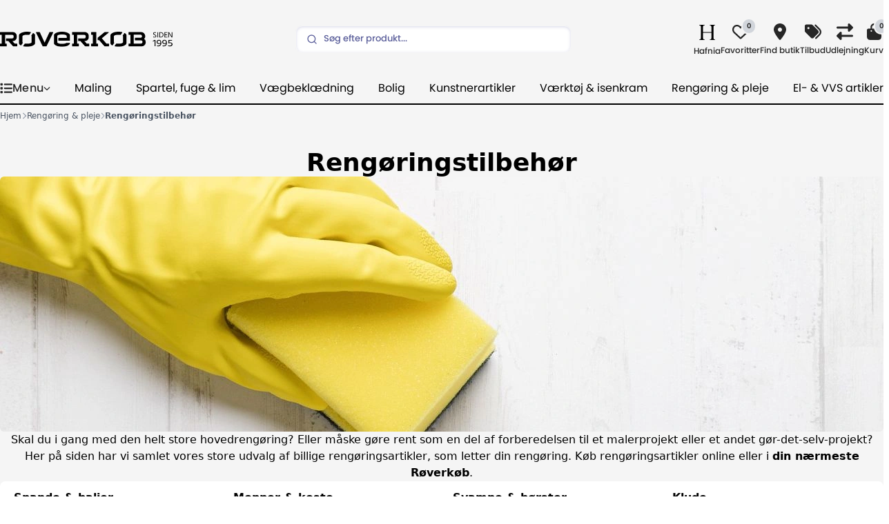

--- FILE ---
content_type: text/html; charset=utf-8
request_url: https://www.roverkob.dk/rengoering-pleje/rengoeringstilbehoer
body_size: 1859
content:

<!DOCTYPE html>
<html lang="da">
	<head>
		<meta charset="UTF-8">
		<meta http-equiv="X-UA-Compatible" content="IE=edge">
		<meta name="viewport" content="width=device-width,initial-scale=1.0">
		<link rel="icon" href="/Dist/favicon.ico">
		<meta name="google-site-verification" content="kgnosfpsZl9tm1HVtkhgQFCL22sdmaFC_DWI_1-ufsU" />
		<link rel="canonical" href="https://www.roverkob.dk/rengoering-pleje/rengoeringstilbehoer" setcanonicalurl="">
		<meta name="keywords" content="" setmetakeywords="">
		<meta name="description" content="Køb rengøringsartikler her. Se det store udvalg af spande, koste, mopper og meget mere. Altid lave priser og hurtig levering!" setmetadesc="">

		<meta name="robots" content="all" setnoindex="">

		<meta name="facebook-domain-verification" content="jeiu3ml44o2fhb29fmiumzna5j4xsk" />

		<meta property="fb:page_id" content="163961443805633" />

		<meta property="og:type" content="website" />
		<meta property="og:locale" content="da_dk" />
		<meta property="og:url" content="https://roverkob.dk" setogurl="" />
		<meta property="og:title" content="Køb maling hos Røverkøb Farvehandel - altid lavere priser!" setogtitle="" />
		<meta property="og:description" content="Vi har altid et stort udvalg af maling, værktøj og tilbehør til billige priser." setogdesc="" />
		<meta property="og:image" content="" setogimage="" />

		
		<script>!function(){"use strict";function l(e){for(var t=e,r=0,n=document.cookie.split(";");r<n.length;r++){var o=n[r].split("=");if(o[0].trim()===t)return o[1]}}function s(e){return localStorage.getItem(e)}function u(e){return window[e]}function A(e,t){e=document.querySelector(e);return t?null==e?void 0:e.getAttribute(t):null==e?void 0:e.textContent}var e=window,t=document,r="script",n="dataLayer",o="https://data.roverkob.dk",a="https://load.data.roverkob.dk",i="5lhdmiyaw",c="6vjnkeyn=HgVELjkpRSExWS8rPCNOGkpTV1hLAAZRBQ4PDB8PBw5ZBRI%3D",g="stapeUserId",v="",E="",d=!1;try{var d=!!g&&(m=navigator.userAgent,!!(m=new RegExp("Version/([0-9._]+)(.*Mobile)?.*Safari.*").exec(m)))&&16.4<=parseFloat(m[1]),f="stapeUserId"===g,I=d&&!f?function(e,t,r){void 0===t&&(t="");var n={cookie:l,localStorage:s,jsVariable:u,cssSelector:A},t=Array.isArray(t)?t:[t];if(e&&n[e])for(var o=n[e],a=0,i=t;a<i.length;a++){var c=i[a],c=r?o(c,r):o(c);if(c)return c}else console.warn("invalid uid source",e)}(g,v,E):void 0;d=d&&(!!I||f)}catch(e){console.error(e)}var m=e,g=(m[n]=m[n]||[],m[n].push({"gtm.start":(new Date).getTime(),event:"gtm.js"}),t.getElementsByTagName(r)[0]),v=I?"&bi="+encodeURIComponent(I):"",E=t.createElement(r),f=(d&&(i=8<i.length?i.replace(/([a-z]{8}$)/,"kp$1"):"kp"+i),!d&&a?a:o);E.async=!0,E.src=f+"/"+i+".js?"+c+v,null!=(e=g.parentNode)&&e.insertBefore(E,g)}();</script>
		

		<script type="text/javascript" src="//widget.trustpilot.com/bootstrap/v5/tp.widget.bootstrap.min.js" async></script>

		<title>Rengøringsartikler | Køb billige rengøringsartikler online | Hurtig levering - Røverkøb Farvehandel</title>
		<script type="module" crossorigin src="/Dist/assets/index-ec82091a.js"></script>
		<link rel="stylesheet" href="/Dist/assets/index-5c2d81d5.css">
	</head>
	<body>
		<!-- Google Tag Manager (noscript) -->
		<noscript><iframe src="https://load.sgtm.roverkob.dk/ns.html?id=GTM-MF8VBQG" height="0" width="0" style="display:none;visibility:hidden"></iframe></noscript>
		<!-- End Google Tag Manager (noscript) -->

		<noscript>
			<strong>We're sorry but Røverkøb.dk doesn't work properly without JavaScript enabled. Please enable it to continue.</strong>
		</noscript>

		<div id="app"></div>
		
	</body>
</html>


--- FILE ---
content_type: application/javascript
request_url: https://www.roverkob.dk/Dist/assets/breadCrumbs-da400d74.js
body_size: 618
content:
import{_ as y,r as i,o as t,c as s,a as f,F as d,e as b,f as p,w as u,h as m,t as l,b as k,K as C,i as _}from"./index-ec82091a.js";const w={props:{breadCrumbContent:{type:Array,required:!0}},data(){return{breadCrumbs:null,jsonld:null}},watch:{breadCrumbContent(e){this.makeBreadcrumbs(e)}},created(){this.makeBreadcrumbs(this.breadCrumbContent)},methods:{makeBreadcrumbs(e){if(this.breadCrumbs=e,e&&e.length>0){window.GTAG_getCategory=()=>e[e.length-2].text;let a=null;try{a={"@context":"http://schema.org","@type":"BreadcrumbList",itemListElement:e.map((n,c)=>({"@type":"ListItem",position:c+1,item:{"@id":`${document.location.origin+n.to}`,name:n.text}}))}}catch(n){console.log(n),console.log("Error while compiling breadCrumb jsonld, skipping")}a&&(this.jsonld=JSON.stringify(a))}else window.GTAG_getCategory=()=>null,this.jsonld=null}}},v={key:0,class:"container px-5 lg:px-0 mx-auto gap-4 items-center py-2"},B={class:"flex items-center gap-2 text-xs whitespace-nowrap py-3 md:py-0 overflow-x-auto"},j={key:1,class:"text-gray-600"},N={key:1,class:"text-gray-600 font-semibold"};function G(e,a,n,c,o,L){const g=i("router-link"),h=i("font-awesome-icon");return o.breadCrumbs&&o.breadCrumbs.length>1?(t(),s("div",v,[f("div",B,[(t(!0),s(d,null,b(o.breadCrumbs,(r,x)=>(t(),s("div",{class:"flex items-center gap-2",key:r.to},[x<o.breadCrumbs.length-1?(t(),s(d,{key:0},[r.to!=null?(t(),p(g,{key:0,class:"text-gray-600 hover:text-gray-400",to:r.to},{default:u(()=>[m(l(r.text),1)]),_:2},1032,["to"])):(t(),s("a",j,l(r.text),1)),k(h,{class:"text-xxs text-gray-400",icon:"fa-solid fa-chevron-right"})],64)):(t(),s("p",N,l(r.text),1))]))),128))]),o.jsonld?(t(),p(C("script"),{key:0,type:"application/ld+json"},{default:u(()=>[m(l(o.jsonld),1)]),_:1})):_("",!0)])):_("",!0)}const A=y(w,[["render",G]]);export{A as default};


--- FILE ---
content_type: application/javascript
request_url: https://www.roverkob.dk/Dist/assets/indeklima-60859e57.js
body_size: -367
content:
const s="/Dist/assets/ecolabel-9ada30f1.svg",a="/Dist/assets/indeklima-6ad7830c.svg";export{s as e,a as i};


--- FILE ---
content_type: image/svg+xml
request_url: https://www.roverkob.dk/Dist/assets/emark-355b1e76.svg
body_size: 5269
content:
<svg xmlns="http://www.w3.org/2000/svg" viewBox="0 0 951.02 220.41"><defs><style>.cls-1{fill:#fff;}</style></defs><g id="Layer_2" data-name="Layer 2"><g id="G_Pay_Acceptance_Mark" data-name="G Pay Acceptance Mark"><path class="cls-1" d="M185.32,0c33.68.07,66.31,5.6,97,19.9,18.32,8.55,34.76,20.26,50.23,33.23,13,10.88,24.63,23,33.78,37.3,1.05,1.64,2.09,3.3,3,5,1.56,3.06.2,6.28-3.18,6.36a202.19,202.19,0,0,1-22.43-.48c-4.19-.37-7.54-3.17-9.82-6.84-20.63-33.22-50.34-53.92-88-63.68A182.85,182.85,0,0,0,206,25.07a179.86,179.86,0,0,0-86.19,18.11c-18,8.75-32.62,21.62-45.69,36.45C69.64,84.71,65.39,90,61.07,95.21c-4,4.88-9.39,6.84-15.51,6.88-13.17.08-26.33.11-39.49-.08A8.17,8.17,0,0,1,.85,99.67c-1.68-1.76-.29-3.8.86-5.58,12.48-19.29,28.82-34.82,46.73-49,24.44-19.39,52-31.95,82.18-39.13A230.3,230.3,0,0,1,185.32,0Z"/><path class="cls-1" d="M13.82,118.4c2.78,0,5.56,0,8.33,0a16.15,16.15,0,0,1,14.18,7.88c18.12,29,43.44,48.77,75.81,59.72A179.14,179.14,0,0,0,181,195.17c29-1.75,56.41-9.41,81.29-24.87,13.85-8.61,25.19-20.05,35.85-32.21,3.45-3.93,6.72-8,10-12.09a19.37,19.37,0,0,1,16.06-7.63c13.16.1,26.32,0,39.49,0,2.25,0,4.79,0,5.37,2.48a8.09,8.09,0,0,1-1.12,5.58c-12.33,19.26-28.67,34.69-46.47,48.85-24.74,19.68-52.72,32.28-83.35,39.41a230,230,0,0,1-40.23,5.35,260.25,260.25,0,0,1-76-7.35c-33.29-8.14-61.33-25.7-87-47.61-12.79-10.92-24.14-23.16-32.85-37.66a23.84,23.84,0,0,1-1.64-3c-1.28-3.12.45-5.91,3.84-6C7.44,118.31,10.64,118.4,13.82,118.4Z"/><path class="cls-1" d="M156.78,137.58a34.55,34.55,0,0,0,21.31,12.13c15.62,2.43,28.31-2.62,37.74-15.41a14.54,14.54,0,0,1,12.41-6.23c5.44,0,10.88-.2,16.33-.31,4.69-.1,6.48,2.29,4.82,6.64-9.81,25.62-28.24,41.16-55.5,44.62-37,4.69-69.4-21.19-74.53-57A67.18,67.18,0,0,1,247.94,86.86c2.41,5.77.95,9.32-4.72,11.85q-42.32,18.93-84.6,37.9C158.07,136.85,157.56,137.16,156.78,137.58Zm-8.68-19,65.48-29.49c-9.2-12.7-28.61-17-44.25-10.13C154.49,85.49,144.88,103.13,148.1,118.55Z"/><path class="cls-1" d="M739,122.11H698.25c-.57,9.28,6.34,17.07,15.28,17.16a41.74,41.74,0,0,0,10.35-1.06c3.23-.79,6.24-2.47,9.71-3.91,1.25,2.76,2.66,5.57,3.73,8.5a2.93,2.93,0,0,1-1.3,2.52c-4.72,1.91-9.41,4.42-14.35,5.18-11.23,1.75-22,.6-30.54-8.67-7.91,8.18-17.89,10-28.57,9.1-7.24-.58-13.49-3.39-16.65-10.38-3-6.73-3.14-13.64,1.28-19.91,4-5.7,10.25-7.73,16.83-8.41,5.19-.53,10.45-.43,15.68-.6,1.11,0,2.22,0,3.25,0,1.44-8.43-1.22-13.69-7.48-15.2-7.07-1.71-13.15,1.69-15.47,8.92l-14.13-1.22c-.07-6,2.57-10.33,6.9-13.89,8.88-7.29,30.19-9.06,39.8,1.69.83-.67,1.63-1.38,2.5-2,9.33-6.86,19.54-7.38,29.77-3,9.58,4.1,13.4,12.54,14.08,22.48C739.2,113.44,739,117.53,739,122.11Zm-55.63.06c-5.41,0-10.5-.14-15.58.08a11.11,11.11,0,0,0-4.54,1.75,8.74,8.74,0,0,0-4.46,9.6c.76,3.33,3.94,5.85,7.88,6.29,5.85.65,10.89-1.32,15.44-4.78a3,3,0,0,0,1.2-2C683.4,129.51,683.34,125.85,683.34,122.17Zm41.31-10.69c.24-5.52-.49-10.48-5.34-13.5a12.59,12.59,0,0,0-13.74,0c-5,3-6.75,7.85-7.43,13.52Z"/><path class="cls-1" d="M591.39,93.78c5.81-7.13,13-9.81,21.55-9.4,11.17.54,18.58,6.93,19,18.15.63,15.15.45,30.34.49,45.52a2.78,2.78,0,0,1-1.83,2c-4.09.19-8.19.1-12.62.1-.07-1.3-.17-2.38-.17-3.46q0-18.31,0-36.63c0-.61,0-1.23,0-1.85-.12-8.22-3.81-12.08-11.47-12-7.23.09-12.43,5.28-12.43,12.44v41.43c-4.64,0-9.11.07-13.56-.13-.42,0-1.09-1.75-1.1-2.69-.08-10.57,0-21.14,0-31.71,0-3,.08-6,0-8.93-.22-5.8-3-9.08-8.48-10-6.41-1.1-12.91,1.61-14.77,6.26a8.36,8.36,0,0,0-.34,3q0,20.31,0,40.63V150H541V85.78h13.71c.14,1.94.28,3.72.45,6a24.83,24.83,0,0,1,18.89-7.49C581.35,84.42,587.31,86.84,591.39,93.78Z"/><path class="cls-1" d="M850,150.16c-5.44,0-10.27.14-15.08-.1a5.24,5.24,0,0,1-3.3-2.18C825.71,139.61,820,131.24,814,122.7c-3.75,3.32-7.45,6.13-6.67,12.1.64,4.92.13,10,.13,15.34-4.61,0-8.91.05-13.19-.07-.52,0-1.12-.9-1.46-1.51-.23-.39-.06-1-.06-1.51V61.17c0-.71.07-1.41.12-2.36h14.52v50.76l1.44,1a9.2,9.2,0,0,1,1.08-2.47q9.16-10.58,18.49-21.05a4,4,0,0,1,2.5-1.41c5.21-.13,10.43-.07,16.41-.07-2.72,3.09-5,5.68-7.23,8.24-4.92,5.52-9.77,11.09-14.81,16.5-1.51,1.61-1.49,2.69-.26,4.41,7.89,11,15.67,22.1,23.48,33.16C848.92,148.47,849.27,149.06,850,150.16Z"/><path class="cls-1" d="M490.16,122.64H448c.51,6.82,3.07,12.19,9.12,14.94,9.26,4.2,17.17,1.36,24.1-6.2l7.07,8.51a25,25,0,0,1-9.91,8.18c-16.05,7.33-40.24,2.49-44.58-20.81-2.33-12.54-1-24.75,8.35-34.5,8.59-8.92,19.35-10.48,30.71-6.67,10.86,3.64,15.16,12.58,16.56,23.17C490,113.49,489.93,117.8,490.16,122.64Zm-15.1-11.18c1-7.89-4.07-14.76-11.19-15.3-8.68-.65-15.31,5.89-15.4,15.3Z"/><path class="cls-1" d="M908.84,139a26.42,26.42,0,0,1-18.2,11.54c-11.28,1.78-21.73.11-29.93-8.82a27.46,27.46,0,0,1-7.26-15.65c-1.31-11.14-.61-21.93,6.72-31.27,7-9,19.08-12.63,30.84-9.38,9.8,2.71,16.83,11.31,18.15,22.58.54,4.65.59,9.36.89,14.46H868.23c-.56,5.91,3,12.57,8.6,15.08,9.38,4.22,17.35,1.48,24.16-6ZM895,111.45c.29-8.94-4.34-14.88-11.59-15.3-8.55-.49-14.51,5.47-15.2,15.3Z"/><path class="cls-1" d="M924.6,96.58c-3,0-5.65-.07-8.29,0-1.79.07-2.66-.46-2.58-2.42.12-2.74,0-5.49,0-8.59,2.89,0,5.44-.15,8,0s3-.76,2.92-3c-.16-4.09,0-8.19,0-12.75,4.58,0,8.95-.08,13.32.12.5,0,1.3,1.6,1.33,2.48.14,4.19.06,8.39.06,13h11v11h-10.8c-.08,1.36-.2,2.44-.2,3.51q0,15.54,0,31.09c0,6.83,2,8.59,8.75,7.77.8-.1,1.62-.11,3-.2,0,3.48.07,6.81-.08,10.13a2.21,2.21,0,0,1-1.59,1.44c-4.28.3-8.65,1-12.84.48-7.19-1-11.63-6.68-11.78-14.73-.23-11.9-.1-23.8-.12-35.7C924.59,99.15,924.6,98.05,924.6,96.58Z"/><path class="cls-1" d="M784,98.54c-2.76,0-5.29-.42-7.61.11a31,31,0,0,0-8.68,3.36c-2.13,1.25-3,3.62-3,6.36.11,12.82,0,25.63.11,38.45,0,2.8-.85,3.54-3.5,3.39-3.66-.21-7.34-.05-11.15-.05V85.77H764c.12,1.88.23,3.69.35,5.5l1.12,1.12a8.61,8.61,0,0,1,1-2.53c3.94-4.65,9.12-6,15-5.39,1.81.18,2.7.86,2.6,2.91C783.83,91,784,94.71,784,98.54Z"/><path class="cls-1" d="M529,107.49V118.8H497.83V107.49Z"/></g></g></svg>

--- FILE ---
content_type: application/javascript
request_url: https://www.roverkob.dk/Dist/assets/defaultFooter-5619b508.js
body_size: 2551
content:
import{A as m}from"./accordian-a13aca56.js";import{l as x}from"./Default-8b6e2938.js";import{_ as v,G as w,r as g,o as e,c as r,a as t,b as o,w as h,F as c,e as _,t as d,f as p,h as u,i as y}from"./index-ec82091a.js";import"./basketService-8935e2df.js";const D="/Dist/assets/stars-4.5-c79d9824.svg",B="/Dist/assets/dankort-26c70500.webp",R="/Dist/assets/visa-c9c4dede.webp",C="/Dist/assets/mastercard-76a3b04e.webp",A="/Dist/assets/mobilepay-6d06ef1a.webp",L="/Dist/assets/ean-9770645f.webp",S="/Dist/assets/bankoverførsel_black-0541ed50.webp",M="/Dist/assets/pricerunner-guarantee-badge-2fe2de5e.webp",P={async created(){const i=await w("footerDefault");i&&(this.pageData=[i.column1,i.column2,i.column3],this.tpScore=i.tpScore,this.tpCount=i.tpCount)},components:{Accordian:m},data(){return{pageData:null,tpScore:null,tpCount:null,logo:x,tpStars:D,pricerunnerGuaranteeBadge:M,paymentMethods:[{title:"Dankort",alt:"Betaling med Dankort",src:B,width:33,height:20},{title:"Visa",alt:"Betaling med Visa",src:R,width:53,height:20},{title:"MasterCard",alt:"Betaling med MasterCard",src:C,width:32,height:20},{title:"MobilePay",alt:"Betaling med MobilePay",src:A,width:19,height:20},{title:"EAN faktura",alt:"Betaling med EAN faktura",src:L,width:42,height:20},{title:"Bankoverførsel",alt:"Betaling med Bankoverførsel",src:S,width:48,height:20}]}}},E={class:"w-full bg-neutral-200 font-poppins"},N={class:"container mx-auto px-5 pt-8 pb-4 text-sm text-black font-poppins"},j={class:"flex items-center gap-4"},V=["src"],F=t("hr",{class:"flex-1 border-black/20"},null,-1),G=t("a",{"aria-label":"Røverkøb er e-Mærket Certificeret",href:"https://certifikat.emaerket.dk/roverkob.dk",target:"_blank",rel:"noopener noreferrer"},[t("div",{class:"h-6 w-16 xl:w-24 emarkMask bg-emark hover:bg-emark/80 transition-color duration-100"})],-1),T={class:"hidden lg:grid grid-cols-1 md:grid-cols-3 lg:grid-cols-5 items-start gap-6 mt-6 mb-8"},I={class:"hidden sm:grid gap-4 text-sm font-light self-center"},z={class:"flex gap-4 items-center"},Q=t("a",{href:"tel:+4543328506",class:"hover:text-black/60 transition-colors duration-100"},[t("p",{class:"text-sm"},"Brug for hjælp?"),t("p",{class:"text-xl font-semibold"},"43 32 85 06")],-1),U=t("p",{class:""},"Alle hverdage kl. 08:30-16:30",-1),Y={class:"text-lg font-medium mb-1"},K=["href"],q={class:"grid grid-cols-1 gap-4 self-start"},H={class:""},J=t("p",{class:"text-lg font-medium mb-1"},"Sociale medier",-1),O={class:"flex items-center gap-3"},W={"aria-label":"Link til Røverkøb Facebook",href:"https://www.facebook.com/roverkob.dk/",target:"_blank",rel:"noopener noreferrer",class:"text-black/80 hover:text-facebook transition-colors duration-100"},X={"aria-label":"Link til Røverkøb Instagram",href:"https://www.instagram.com/roverkob/",target:"_blank",rel:"noopener noreferrer",class:"text-black/80 hover:text-instagram transition-colors duration-100"},Z={"aria-label":"Link til Røverkøb Pinterest",href:"https://dk.pinterest.com/roverkob/",target:"_blank",rel:"noopener noreferrer",class:"text-black/80 hover:text-pinterest transition-colors duration-100"},$={"aria-label":"Link til Røverkøb YouTube",href:"https://www.youtube.com/channel/UCgs7tu-vDcb0z2rgQ6k1k6w",target:"_blank",rel:"noopener noreferrer",class:"text-black/80 hover:text-youtube transition-colors duration-100"},tt=t("hr",{class:"border-black/20"},null,-1),et=["src"],st={class:"flex lg:hidden flex-col divide-y divide-black/20 mt-6"},rt={class:"flex flex-col gap-4 py-4"},at={class:"grid gap-2 font-light"},ot={class:"flex items-center justify-center gap-2 text-black"},lt=t("a",{href:"tel:+4543328506",class:"leading-3"},[t("p",{class:"text-lg"},"Brug for hjælp?"),t("p",{class:"text-base font-semibold"},"43 32 85 06")],-1),nt=t("p",{class:"text-xs text-center"},"Alle hverdage kl. 08:30-16:30",-1),it={class:"flex items-center justify-center gap-3"},ct={"aria-label":"Link til Røverkøb Instagram",href:"https://www.facebook.com/roverkob.dk/",target:"_blank",rel:"noopener noreferrer",class:"text-black/80 hover:text-facebook transition-colors duration-100"},dt={"aria-label":"Link til Røverkøb Instagram",href:"https://www.instagram.com/roverkob/",target:"_blank",rel:"noopener noreferrer",class:"text-black/80 hover:text-instagram transition-colors duration-100"},ht={"aria-label":"Link til Røverkøb Pinterest",href:"https://dk.pinterest.com/roverkob/",target:"_blank",rel:"noopener noreferrer",class:"text-black/80 hover:text-pinterest transition-colors duration-100"},_t={"aria-label":"Link til Røverkøb YouTube",href:"https://www.youtube.com/channel/UCgs7tu-vDcb0z2rgQ6k1k6w",target:"_blank",rel:"noopener noreferrer",class:"text-black/80 hover:text-youtube transition-colors duration-100"},bt={class:"grid gap-1 text-sm font-light"},ft=["href"],gt=t("hr",{class:"mt-0 lg:mt-8 mb-4 border-black/20"},null,-1),pt={class:"grid grid-cols-1 lg:grid-cols-3 items-left sm:items-center gap-4 text-black/60"},ut=t("div",{class:"flex flex-col text-center lg:text-left"},[t("p",{class:"font-semibold"},"Røverkøb A/S"),t("p",null,"Priorparken 355, 2605 Brøndby | CVR-nr. 14790241")],-1),kt={key:0,class:"max-w-max mx-auto grid",href:"https://dk.trustpilot.com/review/www.roverkob.dk",target:"_blank",rel:"noopener noreferrer","aria-label":"Gå til Røverkøb TrustPilot"},mt=["src"],xt={class:"text-black text-xxs xl:text-xs mt-1"},vt={class:"flex gap-3 items-center justify-center lg:justify-end"},wt=["title","alt","src","width","height"];function yt(i,Dt,Bt,Rt,l,Ct){const b=g("router-link"),n=g("font-awesome-icon"),k=g("Accordian");return e(),r("div",E,[t("div",N,[t("div",j,[o(b,{class:"w-48 lg:w-60",to:"/","aria-label":"Gå til forside"},{default:h(()=>[t("img",{class:"mt-1",src:l.logo,alt:"Røverkøb logo",width:"240",height:"21"},null,8,V)]),_:1}),F,G]),t("div",T,[t("div",I,[t("div",z,[o(n,{class:"block lg:hidden xl:block text-5xl",icon:"fa-solid fa-headset"}),Q]),U]),(e(!0),r(c,null,_(l.pageData,(a,f)=>(e(),r("div",{key:f,class:"grid gap-1 text-sm font-light"},[t("p",Y,d(a.title),1),(e(!0),r(c,null,_(a.links,s=>(e(),r(c,null,[s.external?(e(),r("a",{class:"gutline hover:text-black/70 transition-colors max-w-max",href:s.href,target:"_blank",rel:"noopener noreferrer",key:s._id},d(s.title),9,K)):(e(),p(b,{key:s._id,class:"gutline hover:text-black/70 transition-colors",to:s.href},{default:h(()=>[u(d(s.title),1)]),_:2},1032,["to"]))],64))),256))]))),128)),t("div",q,[t("div",H,[J,t("div",O,[t("a",W,[o(n,{class:"w-6 h-6",icon:"fa-brands fa-facebook"})]),t("a",X,[o(n,{class:"w-6 h-6",icon:"fa-brands fa-instagram"})]),t("a",Z,[o(n,{class:"w-6 h-6",icon:"fa-brands fa-pinterest"})]),t("a",$,[o(n,{class:"w-6 h-6",icon:"fa-brands fa-youtube"})])])]),tt,o(b,{to:"/handelsbetingelser#11"},{default:h(()=>[t("img",{src:l.pricerunnerGuaranteeBadge,alt:"PriceRunner Købsgaranti",class:"max-w-[70%] mx-auto"},null,8,et)]),_:1})])]),t("div",st,[t("div",rt,[t("div",at,[t("div",ot,[o(n,{class:"text-6xl",icon:"fa-solid fa-headset"}),lt]),nt]),t("div",it,[t("a",ct,[o(n,{class:"w-8 h-8",icon:"fa-brands fa-facebook"})]),t("a",dt,[o(n,{class:"w-8 h-8",icon:"fa-brands fa-instagram"})]),t("a",ht,[o(n,{class:"w-8 h-8",icon:"fa-brands fa-pinterest"})]),t("a",_t,[o(n,{class:"w-8 h-8",icon:"fa-brands fa-youtube"})])])]),(e(!0),r(c,null,_(l.pageData,(a,f)=>(e(),p(k,{key:f,title:a.title,iconPosition:"right",class:"py-4"},{content:h(()=>[t("div",bt,[(e(!0),r(c,null,_(a.links,s=>(e(),r(c,null,[s.external?(e(),r("a",{class:"gutline hover:text-black/70 transition-colors max-w-max",href:s.href,target:"_blank",rel:"noopener noreferrer",key:s._id},d(s.title),9,ft)):(e(),p(b,{key:s._id,class:"gutline hover:text-black/70 transition-colors",to:s.href},{default:h(()=>[u(d(s.title),1)]),_:2},1032,["to"]))],64))),256))])]),_:2},1032,["title"]))),128))]),gt,t("div",pt,[ut,t("div",null,[l.tpCount&&l.tpScore?(e(),r("a",kt,[t("img",{style:{height:"23px"},class:"mx-auto",src:l.tpStars,alt:"TrustPilot stjerner",width:"122",height:"23"},null,8,mt),t("p",xt,"FREMRAGENDE "+d(i.$filters.priceFilter(l.tpScore,!0))+" - "+d(l.tpCount)+" ANMELDELSER",1)])):y("",!0)]),t("div",vt,[(e(!0),r(c,null,_(l.paymentMethods,a=>(e(),r("img",{class:"h-5 w-auto opacity-70 hover:opacity-100 transition-opacity",key:a.title,title:a.title,alt:a.alt,src:a.src,width:a.width,height:a.height},null,8,wt))),128))])])])])}const Pt=v(P,[["render",yt]]);export{Pt as default};


--- FILE ---
content_type: application/javascript
request_url: https://www.roverkob.dk/Dist/assets/menuRoute-c280c723.js
body_size: 3497
content:
import{n as V}from"./productImage-ca56ec25.js";import{P as j}from"./productCard-6c7a6679.js";import{A as z}from"./accordian-a13aca56.js";import{I as B}from"./image-7e9f268c.js";import{_ as E,r as v,o as t,c as l,a as s,t as u,f as m,i as r,F as i,e as g,w as _,l as T,h as D,b as p,g as N,m as k,v as P,y as L}from"./index-ec82091a.js";import"./index-ae8cc837.js";import"./indeklima-60859e57.js";import"./svane-c05b8455.js";import"./basketService-8935e2df.js";import"./unitOfMeasure-c3903a15.js";const S={props:{pageData:{type:Object,required:!0},pageType:{type:String,required:!0}},data(){return{fileMeta:{sm:{width:244,height:244},md:{width:280,height:280},lg:{width:350,height:350}},noPhoto:V,selectedFilters:[],expandedFilters:[],mobileFilterOpen:!1}},created(){var h;((h=this.pageData.filters)==null?void 0:h.length)>0&&(this.expandedFilters=this.pageData.filters.map(o=>o.id))},computed:{filteredProducts(){if(this.selectedFilters.length===0)return this.pageData.products;const h=[];for(const o of this.pageData.filters){const a=o.values.filter(b=>this.selectedFilters.includes(b.id));if(a.length>0){const b=new Set;for(const n of a)n.productIds.forEach(f=>b.add(f));h.push(b)}}return this.pageData.products.filter(o=>h.every(a=>a.has(o.id)))}},methods:{toggleFilter(h){const o=this.expandedFilters.indexOf(h);o===-1?this.expandedFilters.push(h):this.expandedFilters.splice(o,1)}},components:{Image:B,Accordian:z,ProductCard:j}},A={class:"container px-5 xl:px-0 mx-auto py-4"},H={class:"flex flex-col gap-12 my-4"},R={class:"flex flex-col gap-6 text-center"},q={class:"text-4xl font-semibold"},U=["innerHTML"],O={key:0,class:"grid grid-cols-2 md:grid-cols-4 gap-2 sm:gap-6 mb-6"},J={class:"z-10 hyphens-auto break-words text-xs sm:text-base lg:text-lg xl:text-2xl uppercase font-semibold"},K={key:0,class:"w-full p-3 bg-white rounded-lg"},Q={class:"grid grid-cols-1 md:grid-cols-2 lg:grid-cols-3 xl:grid-cols-4 gap-4 items-start"},W={key:1,class:"font-bold text-base"},X=s("hr",null,null,-1),Y={key:1,class:"w-full p-3 bg-white rounded-lg"},Z={class:"grid grid-cols-1 md:grid-cols-2 lg:grid-cols-3 xl:grid-cols-4 gap-4 items-start"},G={key:1,class:"font-bold text-base"},$={key:0,class:"flex items-start gap-6 mb-6"},ee={class:"hidden md:block w-64 shrink-0 bg-white rounded-lg p-4 shadow-mild sticky top-4"},te=s("h2",{class:"text-lg font-bold mb-4"},"FILTER",-1),se={class:"flex flex-col"},le={class:"flex items-center justify-between py-3"},ae={class:"font-semibold"},oe=["onClick"],ne={class:"flex flex-col gap-2 pb-3 select-none"},ie=["value"],de={key:0,class:"border-neutral-200"},re={key:0,class:"md:hidden fixed inset-0 z-50"},ce={class:"absolute right-0 top-0 h-full w-72 bg-white p-4 overflow-y-auto"},ue={class:"flex items-center justify-between mb-4"},ge=s("h2",{class:"text-lg font-bold"},"FILTER",-1),he={class:"flex flex-col"},fe={class:"flex items-center justify-between py-3"},me={class:"font-semibold"},_e=["onClick"],xe={class:"flex flex-col gap-2 pb-3 select-none"},pe=["value"],be={key:0,class:"border-neutral-200"},ve={key:1,class:"flex-1 grid grid-cols-2 lg:grid-cols-3 gap-2 md:gap-4"},ke={key:2,class:"flex-1 flex items-center justify-center shrink-0 bg-white rounded-lg p-4 text-center text-neutral-800 text-lg shadow-mild"},ye=s("p",null,"Ingen produkter matcher de valgte filtre.",-1),we=[ye],De={key:1,class:"grid grid-cols-2 lg:grid-cols-3 xl:grid-cols-4 gap-2 md:gap-4 mb-6"},Fe={key:3,class:"flex flex-col gap-4"},Ce=s("hr",{class:""},null,-1),Ie=["innerHTML"],Te=s("hr",{class:""},null,-1);function Ne(h,o,a,b,n,f){var I;const F=v("Image"),x=v("router-link"),y=v("font-awesome-icon"),C=v("ProductCard"),M=v("Accordian");return t(),l("div",A,[s("div",H,[s("div",R,[s("h1",q,u(a.pageData.name),1),a.pageData.headerImage?(t(),m(F,{key:0,css:"h-auto w-full rounded-md",page:"defaultmenuitems",alt:a.pageData.name,src:a.pageData.headerImage,metadata:a.pageData.headerImageMeta},null,8,["alt","src","metadata"])):r("",!0),s("h2",{class:"flex flex-col gap-4 text-base font-normal",innerHTML:a.pageData.description},null,8,U)]),a.pageData.useCategoryImage?(t(),l(i,{key:0},[a.pageData.children.length>0?(t(),l("div",O,[(t(!0),l(i,null,g(a.pageData.children,e=>(t(),m(x,{key:e.id,to:e.url,"aria-label":e.name,style:T({backgroundColor:e.bgColor?e.bgColor:"#bab7b5",color:e.bgTextColor?e.bgTextColor:"#ffffff"}),class:"p-2 lg:p-3 w-full aspect-square rounded-md cursor-pointer hover:scale-[1.02] transition-all"},{default:_(()=>[s("div",{style:T({borderColor:e.bgTextColor?e.bgTextColor:"#ffffff"}),class:"relative flex items-end border-2 rounded-sm p-2 lg:p-3 h-full w-full"},[e.image?(t(),m(F,{key:0,css:"absolute inset-0 h-full w-full",page:"defaultmenuitems",alt:e.name,src:e.image,metadata:e.imageMeta},null,8,["alt","src","metadata"])):r("",!0),s("p",J,u(e.name),1)],4)]),_:2},1032,["to","aria-label","style"]))),128))])):r("",!0)],64)):(t(),l(i,{key:1},[a.pageData.navItems?(t(),l("div",K,[s("div",Q,[(t(!0),l(i,null,g([...a.pageData.navItems.children].sort((e,d)=>e.sortNo-d.sortNo),e=>(t(),l("div",{key:e.url,class:"grid gap-3 text-sm items-start px-2"},[e.url?(t(),m(x,{key:0,to:e.url,class:"font-bold text-base hover:text-neutral-400 transition-colors duration-100"},{default:_(()=>[D(u(e.name),1)]),_:2},1032,["to"])):(t(),l("p",W,u(e.name),1)),e.children.length>0?(t(),l(i,{key:2},[X,(t(!0),l(i,null,g([...e.children].sort((d,c)=>d.sortNo-c.sortNo),d=>(t(),m(x,{to:d.url,key:d.url,class:"gutline"},{default:_(()=>[D(u(d.name),1)]),_:2},1032,["to"]))),128))],64)):r("",!0)]))),128))])])):r("",!0),!a.pageData.navItems&&a.pageData.children.length>0?(t(),l("div",Y,[s("div",Z,[(t(!0),l(i,null,g([...a.pageData.children].sort((e,d)=>e.sortNo-d.sortNo),e=>(t(),l("div",{key:e.id,class:"grid gap-3 text-sm items-start px-2"},[e.url?(t(),m(x,{key:0,to:e.url,class:"font-bold text-base hover:text-neutral-400 transition-colors duration-100"},{default:_(()=>[D(u(e.name),1)]),_:2},1032,["to"])):(t(),l("p",G,u(e.name),1))]))),128))])])):r("",!0)],64)),a.pageData.products.length>0?(t(),l(i,{key:2},[((I=a.pageData.filters)==null?void 0:I.length)>0?(t(),l("div",$,[s("aside",ee,[te,s("div",se,[(t(!0),l(i,null,g(a.pageData.filters,(e,d)=>(t(),l("div",{key:e.id,class:"flex flex-col"},[s("div",le,[s("span",ae,u(e.name),1),s("button",{type:"button",onClick:c=>f.toggleFilter(e.id)},[p(y,{class:N(n.expandedFilters.includes(e.id)?"":"rotate-180"),icon:"fa-solid fa-chevron-up"},null,8,["class"])],8,oe)]),k(s("div",ne,[(t(!0),l(i,null,g(e.values,c=>(t(),l("label",{key:c.id,class:"flex items-center gap-2 cursor-pointer text-sm hover:text-neutral-600"},[k(s("input",{type:"checkbox",value:c.id,"onUpdate:modelValue":o[0]||(o[0]=w=>n.selectedFilters=w),class:"w-4 h-4 rounded border-neutral-300 text-neutral-900 focus:ring-neutral-500"},null,8,ie),[[L,n.selectedFilters]]),s("span",null,u(c.name),1)]))),128))],512),[[P,n.expandedFilters.includes(e.id)]]),d<a.pageData.filters.length-1?(t(),l("hr",de)):r("",!0)]))),128))])]),s("button",{type:"button",class:"md:hidden fixed right-0 top-1/2 -translate-y-1/2 z-40 bg-emerald-500 shadow-mild rounded-r-md px-1 py-4 text-base font-bold [writing-mode:vertical-rl] rotate-180 text-white",onClick:o[1]||(o[1]=e=>n.mobileFilterOpen=!0)}," FILTER "),n.mobileFilterOpen?(t(),l("div",re,[s("div",{class:"absolute inset-0 bg-black/50",onClick:o[2]||(o[2]=e=>n.mobileFilterOpen=!1)}),s("aside",ce,[s("div",ue,[ge,s("button",{type:"button",onClick:o[3]||(o[3]=e=>n.mobileFilterOpen=!1)},[p(y,{icon:"fa-solid fa-times",class:"text-xl"})])]),s("div",he,[(t(!0),l(i,null,g(a.pageData.filters,(e,d)=>(t(),l("div",{key:"mobile-"+e.id,class:"flex flex-col"},[s("div",fe,[s("span",me,u(e.name),1),s("button",{type:"button",onClick:c=>f.toggleFilter(e.id)},[p(y,{class:N(n.expandedFilters.includes(e.id)?"":"rotate-180"),icon:"fa-solid fa-chevron-up"},null,8,["class"])],8,_e)]),k(s("div",xe,[(t(!0),l(i,null,g(e.values,c=>(t(),l("label",{key:"mobile-"+c.id,class:"flex items-center gap-2 cursor-pointer text-sm hover:text-neutral-600"},[k(s("input",{type:"checkbox",value:c.id,"onUpdate:modelValue":o[4]||(o[4]=w=>n.selectedFilters=w),class:"w-4 h-4 rounded border-neutral-300 text-neutral-900 focus:ring-neutral-500"},null,8,pe),[[L,n.selectedFilters]]),s("span",null,u(c.name),1)]))),128))],512),[[P,n.expandedFilters.includes(e.id)]]),d<a.pageData.filters.length-1?(t(),l("hr",be)):r("",!0)]))),128))])])])):r("",!0),f.filteredProducts.length>0?(t(),l("div",ve,[(t(!0),l(i,null,g(f.filteredProducts,e=>(t(),m(x,{key:e.id,to:e.url,class:"flex flex-col gap-4"},{default:_(()=>[p(C,{product:e,files:a.pageData.productImages[e.id]},null,8,["product","files"])]),_:2},1032,["to"]))),128))])):(t(),l("div",ke,we))])):f.filteredProducts.length>0?(t(),l("div",De,[(t(!0),l(i,null,g(f.filteredProducts,e=>(t(),m(x,{key:e.id,to:e.url,class:"flex flex-col gap-4"},{default:_(()=>[p(C,{product:e,files:a.pageData.productImages[e.id]},null,8,["product","files"])]),_:2},1032,["to"]))),128))])):r("",!0)],64)):r("",!0),a.pageData.seoText?(t(),l("div",Fe,[Ce,p(M,{title:a.pageData.name},{content:_(()=>[s("div",{class:"umbracoBundText grid grid-cols-1 gap-3",innerHTML:a.pageData.seoText},null,8,Ie)]),_:1},8,["title"]),Te])):r("",!0)])])}const He=E(S,[["render",Ne]]);export{He as default};


--- FILE ---
content_type: application/javascript
request_url: https://www.roverkob.dk/Dist/assets/image-7e9f268c.js
body_size: 561
content:
import{d as o}from"./index-ae8cc837.js";import{_ as c,o as n,c as m,a as r,g as a}from"./index-ec82091a.js";const h={props:{css:{type:String,required:!1},page:{type:String,required:!0},alt:{type:String,required:!0},src:{type:String,required:!0},metadata:{type:Object,required:!0},wrapperClass:{type:String,required:!1,default:""}},data(){return{debouncedUpdateImageSrc:null}},computed:{imageSources(){return Object.keys(this.metadata).map(s=>{const t=this.metadata[s];return{src:`/PageFiles/${this.page}/${this.src}/${s}.webp`,width:t.width,height:t.height}})}},mounted(){this.updateImageSrc(),this.debouncedUpdateImageSrc=o.debounce(()=>{this.updateImageSrc()},250),this.observer=new ResizeObserver(this.resizeObserver),this.observer.observe(this.$refs.image)},beforeUnmount(){this.observer&&this.observer.disconnect()},methods:{resizeObserver(e){for(const s of e)s.target===this.$refs.image&&this.debouncedUpdateImageSrc()},getBestImageSize(){const s=this.$refs.image.clientWidth;let t=this.imageSources[this.imageSources.length-1];for(const i of this.imageSources)if(s<=i.width){t=i;break}return t},updateImageSrc(){const e=this.getBestImageSize();this.$refs.image.src!==e.src&&(this.$refs.image.src=e.src,this.$refs.metaSrc.content=`${document.location.origin}${e.src}`,this.$refs.image.width=e.width,this.$refs.image.height=e.height,this.$refs.metaWidth.content=e.width,this.$refs.metaHeight.content=e.height)}}},d=["alt"],g=["content"],u=r("meta",{itemprop:"encodingFormat",content:"image/webp"},null,-1),p={ref:"metaWidth",itemprop:"width",content:""},l={ref:"metaHeight",itemprop:"height",content:""},f={ref:"metaSrc",itemprop:"url",content:""};function b(e,s,t,i,_,S){return n(),m("div",{class:a(t.wrapperClass),itemprop:"image",itemscope:"",itemtype:"https://schema.org/ImageObject"},[r("img",{ref:"image",class:a(t.css),alt:t.alt},null,10,d),r("meta",{itemprop:"caption",content:t.alt},null,8,g),u,r("meta",p,null,512),r("meta",l,null,512),r("meta",f,null,512)],2)}const w=c(h,[["render",b]]);export{w as I};


--- FILE ---
content_type: application/javascript
request_url: https://www.roverkob.dk/Dist/assets/productImage-ca56ec25.js
body_size: 3301
content:
import{d as S}from"./index-ae8cc837.js";import{e as x,i as k}from"./indeklima-60859e57.js";import{s as B}from"./svane-c05b8455.js";import{a as I,x as N}from"./basketService-8935e2df.js";import{_,r as g,o as a,c as l,f as y,D as P,a as n,g as u,l as O,i as r,h as F,t as C,b as p,F as D,e as z}from"./index-ec82091a.js";const V="/Dist/assets/foto-mangler-506ea0de.webp",j="/Dist/assets/fodevaregodkendt-64478515.svg",E="/Dist/assets/sustainable-bf7bbe72.webp",T="/Dist/assets/danishDesign-dfefbc78.webp",U={props:{productNo:{type:String,required:!0}},data(){return{favorites:I()}},methods:{addOrRemoveFavorite:N,isFavorite(i){return this.favorites.includes(i)}}};function q(i,s,e,d,o,h){const c=g("font-awesome-icon");return a(),l("div",{onClick:s[0]||(s[0]=P(m=>h.addOrRemoveFavorite(e.productNo),["prevent"])),class:"text-3xl cursor-pointer"},[h.isFavorite(e.productNo)?(a(),y(c,{key:0,"fixed-width":"",icon:"fa-solid fa-heart",class:"text-[#374151]"})):(a(),y(c,{key:1,class:"text-[#374151]",icon:"fa-regular fa-heart","fixed-width":""}))])}const H=_(U,[["render",q]]),f=[{fileName:"xs",width:90,height:90},{fileName:"sm",width:200,height:200},{fileName:"md",width:280,height:280},{fileName:"lg",width:380,height:380},{fileName:"xl",width:600,height:600},{fileName:"xxl",width:800,height:800}],M={props:{no:{type:String,required:!0},showHasVariants:{type:Boolean,default:!1},file:{type:String,default:null},files:{type:Array,default:null},discountSticker:{type:Object,required:!1},labelEuBlomsten:{type:Boolean,default:!1},labelFoedevare:{type:Boolean,default:!1},labelIndeklima:{type:Boolean,default:!1},labelSvane:{type:Boolean,default:!1},labelSustainable:{type:Boolean,default:!1},labelDanishDesign:{type:Boolean,default:!1},farveVaelger:{type:Boolean,default:!1},mouseOverToggle:{type:Boolean,default:!1},showPricerunner:{type:Boolean,default:!1},border:{type:Boolean,default:!1},rounded:{type:Boolean,default:!1},selected:{type:Boolean,default:!1},onCard:{type:Boolean,default:!1},showFavoriteButton:{type:Boolean,default:!1},isFavorite:{type:Boolean,default:!1},alt:{type:String,default:""},description:{type:String,default:""},customPrimaryImage:{type:String,default:null},customBackgroundColor:{type:String,default:null}},data(){return{shouldShow:!1,debouncedUpdateImageSrc:null,mouseOver:!1,ecolabel:x,fodevaregodkendt:j,indeklima:k,svane:B,sustainable:E,danishDesign:T}},components:{FavoriteButton:H},computed:{images(){return this.files?this.files:this.file?[this.file]:[]}},watch:{file(){this.updateImageSrc()},no(){this.updateImageSrc()},mouseOver(){this.mouseOverToggle&&this.updateImageSrc()}},async mounted(){this.updateImageSrc(),this.debouncedUpdateImageSrc=S.debounce(()=>{this.updateImageSrc()},250),this.observer=new ResizeObserver(this.resizeObserver),this.observer.observe(this.$refs.image)},beforeUnmount(){this.observer&&this.observer.disconnect()},methods:{resizeObserver(i){for(const s of i)s.target===this.$refs.image&&this.debouncedUpdateImageSrc()},handleClick(i){i.target.tagName!="svg"&&i.target.tagName!="path"&&this.$emit("imageClicked")},getBestImageSize(){const s=this.$refs.image.clientWidth;let e=f[f.length-1];for(const d of f)if(s<=d.width){e=d;break}return e},updateImageSrc(){if(!this.$refs.image)return;const i=V,s=500,e=1e3,d="/ProductImages/",o=this.mouseOverToggle&&this.mouseOver&&(this.images.length>1||this.customPrimaryImage&&this.images.length>0),h=this.customPrimaryImage?this.images[0]:this.images[1],c=(b,w,v)=>{this.$refs.image.src=b,this.$refs.image.width=w,this.$refs.image.height=v,this.$refs.metaSrc.content=`${document.location.origin}${b}`,this.$refs.metaWidth.content=w,this.$refs.metaHeight.content=v};if(this.images.length===0&&!this.customPrimaryImage){this.$refs.image.src!==i&&(c(i,s,s),this.shouldShow||(this.shouldShow=!0));return}if(this.customPrimaryImage&&!o){this.$refs.image.src!==this.customPrimaryImage&&(c(this.customPrimaryImage,e,e),this.shouldShow||(this.shouldShow=!0));return}const m=this.getBestImageSize();let t;this.file?t=`${d}${this.no}/${this.file}/${m.fileName}.webp`:o?t=`${d}${this.no}/${h}/${m.fileName}.webp`:t=`${d}${this.no}/${this.images[0]}/${m.fileName}.webp`,this.$refs.image.src!==t&&(this.shouldShow||(this.shouldShow=!0),c(t,m.width,m.height))}}},R={itemprop:"image",itemscope:"",itemtype:"https://schema.org/ImageObject"},W=["alt"],A={ref:"metaWidth",itemprop:"width",content:""},L={ref:"metaHeight",itemprop:"height",content:""},G={ref:"metaSrc",itemprop:"url",content:""},J=["content"],K=["content"],Q={key:0,class:"absolute top-1 right-1 sm:top-2 sm:right-2"},X={key:0,class:"text-white text-xxxs sm:text-xxs font-medium mt-2 leading-[0.2]"},Y=n("span",{class:"font-light"},"%",-1),Z={key:1,class:"absolute top-1 left-1 sm:top-3 sm:left-3"},$={key:2,class:"absolute flex flex-col gap-2 bottom-2 left-2"},ee={key:0,class:"bg-gray-700 h-8 w-8 rounded-full flex items-center justify-center shadow-md"},te={key:1,class:"text-xs px-2 py-1.5 bg-gray-700 rounded-md text-white leading-none"},se={class:"absolute bottom-2 right-2 flex flex-col gap-2"},ae=["src","alt","title"],oe=["src"];function ie(i,s,e,d,o,h){const c=g("FavoriteButton"),m=g("font-awesome-icon");return a(),l("div",{onClick:s[0]||(s[0]=(...t)=>h.handleClick&&h.handleClick(...t)),onMouseenter:s[1]||(s[1]=t=>o.mouseOver=!0),onMouseleave:s[2]||(s[2]=t=>o.mouseOver=!1),class:"relative text-center select-none aspect-square w-full font-poppins"},[n("div",R,[n("img",{ref:"image",class:u([!o.shouldShow&&"invisible",e.rounded&&"rounded-lg",e.border&&e.selected?"border-2 border-blue-300":e.border&&"border border-gray-200","mx-auto aspect-square w-full object-cover"]),alt:e.alt,style:O({backgroundColor:e.customBackgroundColor})},null,14,W),n("meta",A,null,512),n("meta",L,null,512),n("meta",G,null,512),e.description?(a(),l("meta",{key:0,itemprop:"description",content:e.description},null,8,J)):r("",!0),e.alt?(a(),l("meta",{key:1,itemprop:"caption",content:e.alt},null,8,K)):r("",!0)]),e.discountSticker&&e.discountSticker.percent>0?(a(),l("div",Q,[n("div",{class:u(["bg-[#D8AE60] flex flex-col items-center justify-center rounded-full",e.onCard?"h-9 w-9 sm:h-12 sm:w-12 xl:h-14 xl:w-14":"h-10 w-10 sm:h-14 sm:w-14 xl:h-14 xl:w-14"])},[e.discountSticker.isUpTo?(a(),l("p",X," OP TIL ")):r("",!0),n("p",{class:u(["text-white text-sm sm:text-lg md:text-xl font-medium",e.discountSticker.isUpTo?"mt-0":"mt-0.5"])},[F(C(e.discountSticker.percent),1),Y],2)],2)])):r("",!0),e.showFavoriteButton?(a(),l("div",Z,[p(c,{productNo:e.no},null,8,["productNo"])])):r("",!0),e.onCard&&(e.farveVaelger||e.showHasVariants)?(a(),l("div",$,[e.farveVaelger?(a(),l("div",ee,[p(m,{class:"text-white w-4 h-4",icon:"fa-solid fa-droplet"})])):r("",!0),e.showHasVariants?(a(),l("p",te,"Flere varianter")):r("",!0)])):r("",!0),n("div",se,[(a(!0),l(D,null,z([{show:e.labelEuBlomsten,src:o.ecolabel,alt:"EU-Blomst, Ecolabel",large:!1},{show:e.labelFoedevare,src:o.fodevaregodkendt,alt:"Fødevaregodkendt",large:!1},{show:e.labelIndeklima,src:o.indeklima,alt:"Indeklimamærket",large:!1},{show:e.labelSvane,src:o.svane,alt:"Svanemærket",large:!1},{show:i.label,src:o.svane,alt:"Svanemærket",large:!1},{show:e.labelSustainable,src:o.sustainable,alt:"Bæredygtigt",large:!0},{show:e.labelDanishDesign,src:o.danishDesign,alt:"Dansk Design",large:!0}].filter(t=>t.show),t=>(a(),l("img",{class:u([t.large?e.onCard?"h-10 w-10 sm:h-14 sm:w-14":"h-14 w-14 sm:h-20 sm:w-20":"h-8 w-8","object-cover"]),key:t.src,src:t.src,alt:t.alt,title:t.alt},null,10,ae))),128))]),e.showPricerunner?(a(),l("img",{key:3,class:"absolute",style:{bottom:"2%",right:"2%","max-width":"30%"},src:"https://www.pricerunner.dk/widget/cheapest/image/56500?sku="+e.no,alt:"Billigst på PriceRunner"},null,8,oe)):r("",!0)],32)}const le=_(M,[["render",ie]]),he=Object.freeze(Object.defineProperty({__proto__:null,default:le},Symbol.toStringTag,{value:"Module"}));export{le as P,T as d,j as f,V as n,he as p,E as s};


--- FILE ---
content_type: image/svg+xml
request_url: https://www.roverkob.dk/Dist/assets/logo_black-ba1b260c.svg
body_size: 1466
content:
<svg xmlns="http://www.w3.org/2000/svg" viewBox="0 0 559.9 49.8"><path d="M171.4,1.1h-9.9a1.2,1.2,0,0,0-1.1.7L144.7,36.2,129.2,1.8a1.4,1.4,0,0,0-1.2-.7H118a1.7,1.7,0,0,0-1.1.6,1.3,1.3,0,0,0,0,1.2L138.2,48a1.5,1.5,0,0,0,1.2.7H150a1.2,1.2,0,0,0,1.1-.7L172.5,2.9a1.1,1.1,0,0,0-.1-1.2,1.3,1.3,0,0,0-1-.6"/><path d="M201.1,0c-14.1,0-26,5.3-26,11.9v26c0,6.6,11.9,11.9,26,11.9s24.9-5,25.9-11.3a1.2,1.2,0,0,0-.3-1c-.2-.3-.6-.4-1.2-.4H216a1.6,1.6,0,0,0-1.2.4c-1.9,1.7-7.3,2.6-13.7,2.6-9.5,0-15.2-1.9-15.2-5.6V14.7c0-3.6,5.9-5.6,15.3-5.6s15.2,2,15.2,5.6v6.1H190.8a1.4,1.4,0,0,0-1.4,1.4v6.3a1.3,1.3,0,0,0,1.4,1.3h34.9a1.3,1.3,0,0,0,1.3-1.3V11.9C227,5.3,215.1,0,201.1,0"/><path d="M54.5,39.5H47.8l-7.6-8.4h1.4A12.7,12.7,0,0,0,54.3,18.4V13.8A12.7,12.7,0,0,0,41.6,1.1H1.3A1.3,1.3,0,0,0,0,2.5V9a1.3,1.3,0,0,0,1.3,1.3H5.7V39.5H1.3A1.3,1.3,0,0,0,0,40.9v6.4a1.3,1.3,0,0,0,1.3,1.4H20.7A1.3,1.3,0,0,0,22,47.3V40.8a1.3,1.3,0,0,0-1.3-1.3H16.5V10.3H39.7a4.6,4.6,0,0,1,4.6,4.6v2.8a4.6,4.6,0,0,1-4.6,4.6H21.1a1.3,1.3,0,0,0-1.3,1.3v6.1a1.3,1.3,0,0,0,1.3,1.3h6L41.5,47.5A2.9,2.9,0,0,0,44,48.7H54.5a1.3,1.3,0,0,0,1.3-1.4V40.9a1.3,1.3,0,0,0-1.3-1.4"/><path d="M288.2,39.5h-6.6c-.1,0-7.3-8-7.6-8.4h1.4A12.6,12.6,0,0,0,288,18.4V13.8A12.6,12.6,0,0,0,275.4,1.1H235.1a1.3,1.3,0,0,0-1.3,1.4V9a1.3,1.3,0,0,0,1.3,1.3h4.3V39.5h-4.3a1.3,1.3,0,0,0-1.3,1.4v6.4a1.3,1.3,0,0,0,1.3,1.4h19.3a1.4,1.4,0,0,0,1.4-1.4V40.8a1.3,1.3,0,0,0-1.4-1.3h-4.2V10.3h23.2a4.6,4.6,0,0,1,4.6,4.6v2.8a4.6,4.6,0,0,1-4.6,4.6H254.9a1.3,1.3,0,0,0-1.4,1.3v6.1a1.3,1.3,0,0,0,1.4,1.3h6l14.3,16.4a3,3,0,0,0,2.5,1.2h10.5a1.4,1.4,0,0,0,1.4-1.4V40.9a1.4,1.4,0,0,0-1.4-1.4"/><path d="M352.4,39.5h-7.1L330.5,21.8,352.4,3.1A1.4,1.4,0,0,0,353,2V1.7a1,1,0,0,0-1-.6H340.3a1.6,1.6,0,0,0-1.2.4c-.1.2-20.7,17.2-21.9,18.3a1.3,1.3,0,0,0-.5,1.1V27a1.3,1.3,0,0,0,1.3,1.3h3.9l16.6,19.3a3.5,3.5,0,0,0,2.7,1.1h11.2a1.3,1.3,0,0,0,1.3-1.4V40.8a1.3,1.3,0,0,0-1.3-1.3"/><path d="M316.7,39.5h-4.2V2.5a1.3,1.3,0,0,0-1.3-1.4H297.1a1.3,1.3,0,0,0-1.3,1.4V9a1.3,1.3,0,0,0,1.3,1.3h4.4V39.5h-4.4a1.3,1.3,0,0,0-1.3,1.4v6.4a1.3,1.3,0,0,0,1.3,1.4h19.7a1.3,1.3,0,0,0,1.3-1.4V40.8a1.3,1.3,0,0,0-1.3-1.3"/><path d="M108.1,4.4h0a1.1,1.1,0,0,0-1.3.3h0l-5,7.6a1.3,1.3,0,0,0,0,1.2h0a3.6,3.6,0,0,1,.9,2.4V33.8c0,4.2-6.2,5.9-14.9,5.9-2.2,0-4.8-.1-6.6-.3h-.1a.9.9,0,0,0-.9.4l-4.8,7.3h0a.9.9,0,0,0-.1.9,1.1,1.1,0,0,0,.7.6h0a54.8,54.8,0,0,0,11.8,1.2c14.1,0,26.1-5.5,26.1-12.2V12.2c0-3-2.2-5.7-5.8-7.8"/><path d="M87.8,10.1a63.2,63.2,0,0,1,6.5.3h.1a1,1,0,0,0,1-.4h0l4.7-7.3h0a1,1,0,0,0,.2-.9c-.2-.2-.4-.5-.7-.6A62,62,0,0,0,87.8,0C73.7,0,61.6,5.5,61.6,12.2V37.7c0,2.9,2.2,5.6,5.9,7.7h0a.9.9,0,0,0,1.2-.3l5-7.6a.9.9,0,0,0,0-1.2h0a4.1,4.1,0,0,1-.8-2.4V16c0-4.2,6.1-5.9,14.9-5.9"/><path d="M404.7,4.4h0a1.1,1.1,0,0,0-1.3.3h0l-5,7.6a1.3,1.3,0,0,0,0,1.2h.1a4.1,4.1,0,0,1,.8,2.4V33.8c0,4.2-6.2,5.9-14.9,5.9-2.2,0-4.8-.1-6.6-.3h-.1a.9.9,0,0,0-.9.4h0L372,47.1h0a1.3,1.3,0,0,0-.1.9,1.1,1.1,0,0,0,.7.6h0a54.8,54.8,0,0,0,11.8,1.2c14.1,0,26.1-5.5,26.1-12.2V12.2c0-3-2.2-5.7-5.8-7.8"/><path d="M384.4,10.1a63.2,63.2,0,0,1,6.5.3h.2a.9.9,0,0,0,.9-.4h0l4.7-7.3h.1a1.3,1.3,0,0,0,.1-.9,1.4,1.4,0,0,0-.7-.6A62,62,0,0,0,384.4,0c-14.1,0-26.1,5.5-26.1,12.2V37.7c0,2.9,2.1,5.6,5.8,7.7h0a.9.9,0,0,0,1.2-.3l5.1-7.6a1.1,1.1,0,0,0-.1-1.2h0a4.1,4.1,0,0,1-.8-2.4V16c0-4.2,6.2-5.9,14.9-5.9"/><path d="M462.4,34.5a4.9,4.9,0,0,1-4.9,4.9H433.8V9.8H456a4.7,4.7,0,0,1,4.7,4.6v1.1a4.7,4.7,0,0,1-4.7,4.7H439a1.3,1.3,0,0,0-1.3,1.3v5.8a1.2,1.2,0,0,0,1.3,1.2h18.5a4.9,4.9,0,0,1,4.9,5v1Zm5.5-10.7a11.6,11.6,0,0,0,3.4-8.4v-.7A13.6,13.6,0,0,0,457.7,1.1H418.5a1.3,1.3,0,0,0-1.3,1.3V9.1a1.3,1.3,0,0,0,1.3,1.3h4.6v29h-4.6a1.2,1.2,0,0,0-1.2,1.3v6.7a1.2,1.2,0,0,0,1.2,1.3h40.9a13.4,13.4,0,0,0,13.5-13.5v-.9a12.8,12.8,0,0,0-5-10.5"/><path d="M507.2,14.4a4.3,4.3,0,0,1-1.5,3.5,6.5,6.5,0,0,1-4.1,1.2,7.8,7.8,0,0,1-4.4-1.1V15.8a7.3,7.3,0,0,0,4.5,1.4,3.9,3.9,0,0,0,2.5-.7,2.6,2.6,0,0,0,.9-2.1,2.3,2.3,0,0,0-.9-1.8,13.8,13.8,0,0,0-2.4-1.4l-1.9-.8-1.3-.9a4,4,0,0,1-1.5-3.3,3.9,3.9,0,0,1,1.6-3.4,5.5,5.5,0,0,1,3.8-1.3,8.6,8.6,0,0,1,3.8.8V4.5a5.9,5.9,0,0,0-3.4-1,4.1,4.1,0,0,0-2.7.7,2.3,2.3,0,0,0-.9,1.9,2.3,2.3,0,0,0,1,2,8.2,8.2,0,0,0,2.1,1.1l1.6.8,1.2.7a5.3,5.3,0,0,1,1.1.9,4.5,4.5,0,0,1,.9,2.8Z"/><polygon points="512.8 18.9 510.8 18.9 510.8 1.7 512.8 1.7 512.8 18.9 512.8 18.9"/><path d="M521.9,3.5h-3V17.1H522c2.1,0,3.7-.6,4.7-2a7.2,7.2,0,0,0,1.7-4.8,6.9,6.9,0,0,0-1.8-4.9,6.5,6.5,0,0,0-4.7-1.9Zm.1,15.4h-5.2V1.7h5.1A8.8,8.8,0,0,1,528.1,4a8.4,8.4,0,0,1,2.4,6.2,8.8,8.8,0,0,1-2.3,6.2c-1.4,1.7-3.5,2.5-6.2,2.5Z"/><polygon points="543 18.9 533.5 18.9 533.5 1.7 542.9 1.7 542.9 3.5 535.6 3.5 535.6 9.4 542 9.4 542 11.2 535.6 11.2 535.6 17.1 543 17.1 543 18.9 543 18.9"/><path d="M548.2,18.9h-2V1.7h2.6L553,9l4.3,7.4c0-1.6-.1-4.1-.1-7.4V1.7h2.1V18.9h-2.6C552,11,549.1,6,548.1,4.2c.1,1.7.1,4.2.1,7.5v7.2Z"/><polygon points="504.3 48.2 501.5 48.2 501.5 30.1 496 33 496 30.3 501.6 27.3 504.3 27.3 504.3 48.2 504.3 48.2"/><path d="M516,38.5a6.3,6.3,0,0,0,4.8-2v-.2a9.5,9.5,0,0,0-1.2-5,4.2,4.2,0,0,0-3.9-1.9,4.4,4.4,0,0,0-3.2,1.2,4.2,4.2,0,0,0-1.3,3.4,4.5,4.5,0,0,0,1.3,3.3,5.1,5.1,0,0,0,3.5,1.2Zm7.6-2.2c0,3.8-.9,6.8-2.6,8.9s-4.2,3.3-7.7,3.3a13.9,13.9,0,0,1-4-.6V45.4a10.4,10.4,0,0,0,3.9.7c4.4,0,6.8-2.4,7.4-7.2a7.1,7.1,0,0,1-5.3,1.8,7.2,7.2,0,0,1-4.9-1.8,6.4,6.4,0,0,1-2.1-4.9,6.5,6.5,0,0,1,2-5,7.3,7.3,0,0,1,5.4-2,6.8,6.8,0,0,1,5.9,2.7,10.6,10.6,0,0,1,2,6.6Z"/><path d="M534.2,38.5a6.2,6.2,0,0,0,4.7-2v-.2a9.5,9.5,0,0,0-1.2-5,4.2,4.2,0,0,0-3.9-1.9,4.4,4.4,0,0,0-3.2,1.2,4.6,4.6,0,0,0-1.3,3.4,4.5,4.5,0,0,0,1.3,3.3,5.2,5.2,0,0,0,3.6,1.2Zm7.5-2.2c0,3.8-.8,6.8-2.6,8.9s-4.2,3.3-7.6,3.3a14,14,0,0,1-4.1-.6V45.4a10.9,10.9,0,0,0,4,.7c4.3,0,6.8-2.4,7.4-7.2a7.3,7.3,0,0,1-5.4,1.8,7.2,7.2,0,0,1-4.9-1.8,6.4,6.4,0,0,1-2.1-4.9,6.9,6.9,0,0,1,2-5,7.3,7.3,0,0,1,5.4-2,6.8,6.8,0,0,1,5.9,2.7,10.6,10.6,0,0,1,2,6.6Z"/><path d="M557.8,37.2a5.6,5.6,0,0,1,2.1,4.6,6.2,6.2,0,0,1-2.3,4.9,9.3,9.3,0,0,1-6,1.8,16.5,16.5,0,0,1-6.3-1.1V44.9a12.2,12.2,0,0,0,5.6,1.2q6,0,6-4.5a3.1,3.1,0,0,0-1.4-2.8,6.1,6.1,0,0,0-3.8-1,13.1,13.1,0,0,0-5.2,1.1V27.3h11.8v2.2h-9v6.3l2.8-.3a8.4,8.4,0,0,1,5.7,1.7Z"/></svg>

--- FILE ---
content_type: image/svg+xml
request_url: https://www.roverkob.dk/Dist/assets/hafnia_H-273ac3ad.svg
body_size: 277
content:
<svg xmlns="http://www.w3.org/2000/svg" viewBox="0 0 98.9 95.5"><path d="M64.8,95.5V92.9l2.3-.2a22.7,22.7,0,0,0,2.5-.6c2.7-.8,4.1-2.7,4.8-5.3a28.8,28.8,0,0,0,1-8.2V49.9h-52V78.5a26.4,26.4,0,0,0,1,7.9c1.1,3.9,3.6,5.9,7.7,6.3l2.3.2v2.6H0V92.9l2.2-.2a19.8,19.8,0,0,0,2.6-.6c2.7-.8,4.2-2.8,5-5.4a32.6,32.6,0,0,0,1-8.8V17.7A32.3,32.3,0,0,0,9.8,9C9.2,6.5,7.9,4.5,5.4,3.6L2.3,2.9,0,2.7V0H34.4V2.7l-2.3.2a8.4,8.4,0,0,0-5.7,2.6,10.1,10.1,0,0,0-2.3,4.9,28.8,28.8,0,0,0-.7,6.5V45.2h52V17.7a32.9,32.9,0,0,0-.8-8.3,8.6,8.6,0,0,0-7.5-6.5l-2.3-.2V0H98.9V2.7l-2.2.2a8.8,8.8,0,0,0-5,1.9A8.3,8.3,0,0,0,89,9.6a32.7,32.7,0,0,0-.9,8.2v60a34.6,34.6,0,0,0,.9,8.5A8.9,8.9,0,0,0,91.9,91a9.9,9.9,0,0,0,4.7,1.7l2.3.2v2.6Z"/></svg>

--- FILE ---
content_type: application/javascript
request_url: https://www.roverkob.dk/Dist/assets/basketService-8935e2df.js
body_size: 1195
content:
import{a0 as a,x as y,k as C}from"./index-ec82091a.js";const d="9999999",p=parseFloat("49.50"),S=()=>a.getters.GetCCStore||"",U=()=>{a.dispatch("UpdateCCStore","")},o=()=>a.getters.GetBasket||[],l=()=>a.getters.GetCheckoutInfo,v=()=>a.getters.GetFavorites||[],g=()=>a.getters.GetOrders||{},O=t=>a.getters.GetOrders[t]||null,P=t=>{let e=g();delete e[t],a.dispatch("UpdateOrders",e)},q=()=>{a.dispatch("UpdateBasket",[])},f=(t,e,s=null)=>{let r=t.productData.pricing.bestPrice;if(t.productData.pricing.mixCode&&t.productData.pricing.mixDeals.length>0){const i=e.filter(n=>n.productData.pricing.mixCode==t.productData.pricing.mixCode).map(n=>n.qty).reduce((n,k)=>n+k);t.productData.pricing.mixDeals.filter(n=>n.minQty<=i).map(n=>{n.unitPrice<r&&(r=n.unitPrice)})}return t.productData.pricing.deals.filter(i=>i.minQty<=t.qty).map(i=>{i.unitPrice<r&&(r=i.unitPrice)}),s&&s.applied&&t.productData.pricing.discountGroup!="A"&&(r=r*s.lineDiscountMultiplier),r*t.qty},h=t=>{let e=0;return t.map(s=>e+=f(s,t,null)),e},G=t=>{let e=0;return t.map(s=>e+=s.productData.pricing.bestPrice*s.qty),e},D=(t,e)=>{let s=0;return e.applied&&t.map(r=>{if(r.productData.pricing.discountGroup!="A"){const c=f(r,t,null);s+=c-e.lineDiscountMultiplier*c}}),s},w=(t,e=null)=>e&&e.applied?e.freeShipping?0:h(t)-D(t,e)<d&&!m(t)?p:0:h(t)<d&&!m(t)?p:0,m=t=>t.some(e=>{var s;return!e.productData.shipping||((s=e.productData.stockOverride)==null?void 0:s.type)=="discontinued"}),I=t=>t.every(e=>e.productData.canShipToParcelShop==!0),u=(t,e)=>{(e==null?void 0:e.name)=="Hvid"&&(e=null);const r=o().filter(i=>{var n;return i.productId==t&&(e==null?void 0:e.name)==((n=i.color)==null?void 0:n.name)});return r.length>0?r[0]:null},N=(t,e,s,r)=>{(r==null?void 0:r.name)=="Hvid"&&(r=null);let c=o(),i=u(t,r);i?i.qty+=e:c.push({productId:t,qty:e,color:r,basketUnitQty:s}),a.dispatch("UpdateBasket",c)},R=t=>{var s;let e=o();for(const r of t){const c=((s=r.color)==null?void 0:s.name)=="Hvid"?null:r.color||null;let i=u(r.id,c);i?i.qty+=r.qty:e.push({productId:r.id,qty:r.qty,color:c,basketUnitQty:r.basketUnitQty})}a.dispatch("UpdateBasket",e)},Q=(t,e)=>{let s=o(),r=u(t,e);s.splice(s.indexOf(r),1),a.dispatch("UpdateBasket",s)},B=(t,e,s)=>{let r=o(),c=u(t,s);c.qty=e,a.dispatch("UpdateBasket",r)},E=t=>{let e=v();if(e.includes(t))e.splice(e.indexOf(t),1);else{e.push(t);try{y({event:"add_to_wishlist",ecommerce:{items:[{item_id:t,quantity:1}]}})}catch{}}a.dispatch("UpdateFavorites",e)},F=t=>{let e=o();e.includes(t)?e.splice(e.indexOf(t),1):e.push(t),a.dispatch("UpdateBasket",e)},T=()=>{a.dispatch("RemoveNavRabatkode")},A=t=>{a.dispatch("SetNavRabatkode",t)},M=t=>{a.dispatch("UpdateCheckoutInfo",t)},H=async()=>{const t={mobile:"/umbraco/surface/bshopCheckout/checkoutMobile",ean:"/umbraco/surface/bshopCheckout/checkoutEan",bank:"/umbraco/surface/bshopCheckout/checkoutBank",credit:"/umbraco/surface/bshopCheckout/checkoutCredit"},e=l().paymentType,s=t[e]||t.credit;try{const r=await C.post(s,{basket:o(),checkoutInfo:l()});if(!r||!r.data.orderNo||!r.data.redirectUrl)throw new Error;b(r.data.orderNo,r.data.checkoutBasket),document.location.href=r.data.redirectUrl}catch{throw new Error}},b=(t,e)=>{try{let s=g();s[t]=e,a.dispatch("UpdateOrders",s)}catch(s){console.log("Error adding order to store"),console.error(s)}};export{v as a,S as b,U as c,I as d,f as e,h as f,o as g,m as h,w as i,D as j,F as k,l,O as m,q as n,P as o,H as p,B as q,T as r,A as s,Q as t,M as u,G as v,R as w,E as x,N as y};


--- FILE ---
content_type: application/javascript
request_url: https://www.roverkob.dk/Dist/assets/Default-8b6e2938.js
body_size: 6059
content:
import{d as T,n as D,_ as S,r as p,o as s,c as n,a as o,b as i,w as b,F as h,e as m,f as v,g as w,h as C,t as _,i as k,j as H,k as I,l as B,T as N,m as $,v as j,p as A,q as E,s as R,u as O}from"./index-ec82091a.js";import{g as z,a as L}from"./basketService-8935e2df.js";const V="/Dist/assets/logo_black-ba1b260c.svg",F="/Dist/assets/hafnia_H-273ac3ad.svg",P={components:{AlgoliaSearchBar:T(()=>H(()=>import("./algoliaSearchbar-41f0d3d6.js"),["assets/algoliaSearchbar-41f0d3d6.js","assets/index-ec82091a.js","assets/index-5c2d81d5.css","assets/searchService-e5ab4d04.js","assets/index-ae8cc837.js","assets/algoliaService-7dfc622a.js","assets/algoliaSearchbar-9c919bc1.css"]))},data(){return{logo:V,hafniaH:F,navItems:D}},computed:{basketCount(){return z().reduce((r,l)=>r+l.qty/l.basketUnitQty,0)},favoritesCount(){return L().length}}},U={class:"w-full font-poppins"},q={class:"hidden lg:flex gap-8 items-center container mx-auto text-neutral-800 font-medium pt-8 pb-6"},K=["src"],G={class:"flex-1 bg-white max-w-[400px] mx-auto rounded-[10px] h-10 shadow-searchInner"},Q={class:"flex items-center gap-6"},J=["src"],W={key:2,class:"absolute top-1 right-0 px-1.5 text-xxs font-semibold text-neutral-800 bg-gray-300 rounded-full border-2 border-[#f5f5f5] leading-loose transform translate-x-1/2 -translate-y-1/2"},X={class:"text-xs mt-1"},Y={class:"lg:hidden flex container mx-auto items-center gap-2 px-5 pt-3 pb-2"},Z=["src"],ee={class:"flex-1 flex items-center gap-4 justify-end"},te=["src"],se={key:2,class:"absolute top-1 right-0 px-1.5 text-xxs font-semibold bg-gray-300 rounded-full border-2 border-[#f5f5f5] leading-4 transform translate-x-1/2 -translate-y-1/2"};function oe(r,l,g,x,t,c){const a=p("router-link"),f=p("AlgoliaSearchBar"),y=p("font-awesome-icon");return s(),n("div",U,[o("div",q,[i(a,{to:"/",class:"w-[250px]"},{default:b(()=>[o("img",{class:"w-full",src:t.logo,alt:"Røverkøb Kvalitetsmaling logo",width:"250",height:"22"},null,8,K)]),_:1}),o("div",G,[i(f)]),o("div",Q,[(s(!0),n(h,null,m(t.navItems.filter(e=>!e.hideDesktop),e=>(s(),v(a,{class:"text-center",key:e.title,to:e.path},{default:b(()=>[o("span",{class:w((e.isBasket||e.isFavorite)&&"relative inline-block")},[e.icon=="HAFNIA"?(s(),n("img",{key:0,src:t.hafniaH,class:"h-[18px] xl:h-[22px] mt-1 mb-2 w-auto mx-auto"},null,8,J)):(s(),v(y,{key:1,class:"text-xl xl:text-2xl",icon:e.icon},null,8,["icon"])),e.isBasket||e.isFavorite?(s(),n("span",W,[e.isBasket?(s(),n(h,{key:0},[C(_(c.basketCount),1)],64)):e.isFavorite?(s(),n(h,{key:1},[C(_(c.favoritesCount),1)],64)):k("",!0)])):k("",!0)],2),o("p",X,_(e.title),1)]),_:2},1032,["to"]))),128))])]),o("div",Y,[i(a,{to:"/",class:"w-[200px]"},{default:b(()=>[o("img",{class:"w-full",src:t.logo,alt:"Røverkøb Kvalitetsmaling logo",width:"250",height:"22"},null,8,Z)]),_:1}),o("div",ee,[(s(!0),n(h,null,m(t.navItems.filter(e=>e.showMobileTop),e=>(s(),v(a,{key:e.title,to:e.path,ariaLabel:e.title},{default:b(()=>[o("span",{class:w((e.isBasket||e.isFavorite)&&"relative inline-block")},[e.icon=="HAFNIA"?(s(),n("img",{key:0,src:t.hafniaH,class:"h-[18px] mt-1 mb-2 mx-auto"},null,8,te)):(s(),v(y,{key:1,class:"text-2xl",icon:e.icon},null,8,["icon"])),e.isBasket||e.isFavorite?(s(),n("span",se,[e.isBasket?(s(),n(h,{key:0},[C(_(c.basketCount),1)],64)):e.isFavorite?(s(),n(h,{key:1},[C(_(c.favoritesCount),1)],64)):k("",!0)])):k("",!0)],2)]),_:2},1032,["to","ariaLabel"]))),128))])])])}const ne=S(P,[["render",oe]]),le="/Dist/assets/searchIcon-aa674b50.svg",re={props:{visible:{type:Boolean,required:!0},hideSuggestions:{type:Boolean,default:!1}},components:{AlgoliaSearchBar:T(()=>H(()=>import("./algoliaSearchbar-41f0d3d6.js"),["assets/algoliaSearchbar-41f0d3d6.js","assets/index-ec82091a.js","assets/index-5c2d81d5.css","assets/searchService-e5ab4d04.js","assets/index-ae8cc837.js","assets/algoliaService-7dfc622a.js","assets/algoliaSearchbar-9c919bc1.css"]))},data(){return{searchIcon:le,featuredSearches:[{title:"Vægmaling",to:"/maling/indendoersmaling/vaegmaling/"},{title:"Stuk",to:"/vaegbeklaedning/stuk-lister-og-rosetter/"},{title:"Radiatorskjuler",to:"/radiatorskjulere/"},{title:"Indfarvet spartel",to:"/maling/indendoersmaling/indfarvet-kalk-spartel/"},{title:"Persienner",to:"/boligindretning/boligtilbehoer/persienner/"},{title:"Udlejning",to:"/vaerktoej-isenkram/udlejning"}]}},watch:{$route(){this.$emit("hideSearch")}},methods:{handleClick(r){this.$el===r.target&&this.$emit("hideSearch")},closeSearch(){this.$emit("hideSearch")}}},ie={class:"w-full md:w-auto min-w-[30%] flex flex-col gap-6 bg-white rounded-md p-3"},ae=["src"],ce=o("p",{class:"text-center text-lg font-medium"},"Hurtig søgning",-1),de={class:"grid grid-cols-2 gap-4 px-3 pb-6"};function ue(r,l,g,x,t,c){const a=p("font-awesome-icon"),f=p("AlgoliaSearchBar"),y=p("router-link");return g.visible?(s(),n("div",{key:0,class:"bg-black/50 flex items-start lg:items-center justify-center fixed top-0 left-0 right-0 w-full h-full z-5100 p-3",onClick:l[0]||(l[0]=(...e)=>c.handleClick&&c.handleClick(...e))},[o("div",ie,[i(a,{onClick:c.closeSearch,class:"text-xl ml-auto cursor-pointer",icon:"fa-solid fa-xmark"},null,8,["onClick"]),i(f,{focusOnLoad:!0}),g.hideSuggestions?k("",!0):(s(),n(h,{key:0},[o("img",{class:"mx-auto max-w-[30%] w-full h-auto",src:t.searchIcon},null,8,ae),ce,o("div",de,[(s(!0),n(h,null,m(t.featuredSearches,e=>(s(),v(y,{key:e.title,to:e.to,class:"p-2 border border-black/20 rounded-lg text-center hover:bg-black/5 transition text-sm"},{default:b(()=>[C(_(e.title),1)]),_:2},1032,["to"]))),128))])],64))])])):k("",!0)}const he=S(re,[["render",ue]]),fe={async created(){const l=(window.location.protocol==="https:"?"https://":"http://")+window.location.host+"/umbraco/Surface/bshoppage/getDefaultNavigation",g=await I.get(l);this.menuItems=g.data;var x=[this.menuItems.map(t=>t.url)];this.menuItems.forEach(t=>{this.$nextTick(()=>{this.transitionHeightDict[t.url]=document.getElementById(t.url).clientHeight+"px",x=x.filter(c=>c.url==t.url),this.calculatingHeight=x.length>0})}),setTimeout(()=>{this.calculatingHeight=!1},1e3)},components:{AlgoliaSearchModal:he},data(){return{showAlgoliaModal:!1,menuOpen:!1,currentTopItem:null,showMain:!1,showSub:null,navItems:D,calculatingHeight:!0,transitionHeightDict:{},menuItems:[],icons:{42:"fa-fill-drip",43:"fa-trowel",44:"fa-scroll",47:"fa-house-chimney",3148:"fa-palette",45:"fa-screwdriver-wrench",46:"fa-hand-sparkles",5201:"fa-faucet-drip"},hafniaH:F,gridMap:{1:"grid-cols-1",2:"grid-cols-2",3:"grid-cols-3",4:"grid-cols-4"}}},beforeUnmount(){this.showAlgoliaModal&&(this.showAlgoliaModal=!1)},computed:{dropdownHeight(){const r=this.$refs.dropdown;return r&&r.clientHeight>0?`${r.clientHeight}px`:"500px"}},watch:{showMain(r){r?document.body.style.overflow="hidden":document.body.style.overflow="auto"}},methods:{handleMenuClose(){this.menuOpen=!1,this.currentTopItem=null},handleSubClick(r){var x;const l=r.children.filter(t=>t.url),g=(x=r.children.find(t=>t.name=="Diverse"))==null?void 0:x.children;this.showSub==r.url||l.length<1&&g<1?this.handleRoute(r.url):this.showSub=r.url},handleRoute(r){this.$router.push(r),this.showMain=!1,this.showSub=null}}},ge={class:"w-full font-poppins"},_e={class:"hidden lg:flex relative border-0 lg:border-b-2 border-black container mx-auto gap-4 items-center justify-between"},pe={class:"flex gap-3 items-center cursor-pointer text-neutral-800 py-2.5"},xe=o("p",{class:"text-sm xl:text-base font-medium"},"Menu",-1),me={key:0,ref:"dropdown",class:"absolute z-50 w-max shadow-md bg-white rounded-b-lg grid grid-cols-1 divide-y divide-netutral-100 text-sm text-neutral-700"},ve={class:"flex-1"},be={key:1,class:"font-bold text-base"},ke=o("hr",null,null,-1),we={class:"flex items-center gap-4 px-5 py-2"},ye={class:"flex items-center"},Ce=o("p",{class:"text-black/70"},"Søg efter produkt",-1),Me={class:"flex flex-col gap-10"},Se={class:"flex items-center gap-3"},Te=o("p",{class:"flex-1 text-2xl font-semibold"},"Menu",-1),He={class:"grid grid-cols-5 gap-2 sm:gap-3"},Ae=["onClick"],Be=["src"],Ne={class:"text-xs sm:text-sm"},De={class:"flex flex-col divide-y divide-black/10"},Fe={class:"flex items-center gap-3"},Ie=["onClick"],$e={class:"text-lg font-medium"},je=["id"],Ee=["onClick"],Re={class:"font-medium"},Oe=["onClick"],ze={class:"font-medium"};function Le(r,l,g,x,t,c){const a=p("font-awesome-icon"),f=p("router-link"),y=p("AlgoliaSearchModal");return s(),n("div",ge,[o("div",_e,[o("div",{class:"relative tracking-wide",onMouseenter:l[3]||(l[3]=e=>t.menuOpen=!0),onMouseleave:l[4]||(l[4]=e=>c.handleMenuClose())},[o("div",pe,[i(a,{class:"text-base xl:text-lg",icon:"fa-solid fa-list"}),xe,i(a,{class:"text-xxs",icon:"fa-solid fa-chevron-down"})]),t.menuOpen?(s(),n("div",me,[(s(!0),n(h,null,m(t.menuItems.sort((e,d)=>e.sortNo-d.sortNo),(e,d)=>(s(),v(f,{key:e.url,onMouseenter:u=>t.currentTopItem=e.children,onClick:l[0]||(l[0]=u=>c.handleMenuClose()),to:e.url,class:w([d==t.menuItems.length-1&&"rounded-b-lg","tracking-wide flex gap-2 items-center py-3.5 px-3 cursor-pointer bg-white hover:bg-neutral-100 hover:text-neutral-800 transition-colors duration-75"])},{default:b(()=>[i(a,{style:{width:"22px"},class:"text-lg",icon:["fa-solid fa-fw",t.icons[e.id]??"fa-caret-right"]},null,8,["icon"]),o("p",ve,_(e.name),1),e.children&&e.children.length>0?(s(),v(a,{key:0,class:"text-xxs ml-8",icon:"fa-solid fa-chevron-right"})):k("",!0)]),_:2},1032,["onMouseenter","to","class"]))),128)),t.currentTopItem?(s(),n("div",{key:0,style:B({minHeight:c.dropdownHeight}),class:"absolute z-30 w-max left-full top-0 p-5 bg-white shadow-md rounded-b-lg"},[o("div",{class:w([t.gridMap[t.currentTopItem.length]??"grid-cols-4","grid gap-4 items-start"])},[(s(!0),n(h,null,m(t.currentTopItem.sort((e,d)=>e.sortNo-d.sortNo),e=>(s(),n("div",{key:e.url,class:"grid gap-3 text-sm items-start px-2"},[e.url?(s(),v(f,{key:0,to:e.url,onClick:l[1]||(l[1]=d=>c.handleMenuClose()),class:"font-bold text-base hover:text-neutral-400 transition-colors duration-100"},{default:b(()=>[C(_(e.name),1)]),_:2},1032,["to"])):(s(),n("p",be,_(e.name),1)),e.children.length>0?(s(),n(h,{key:2},[ke,(s(!0),n(h,null,m(e.children.sort((d,u)=>d.sortNo-u.sortNo),d=>(s(),v(f,{to:d.url,key:d.url,onClick:l[2]||(l[2]=u=>c.handleMenuClose()),class:"gutline"},{default:b(()=>[C(_(d.name),1)]),_:2},1032,["to"]))),128))],64)):k("",!0)]))),128))],2)],4)):k("",!0)],512)):k("",!0)],32),(s(!0),n(h,null,m(t.menuItems.sort((e,d)=>e.sortNo-d.sortNo),e=>(s(),v(f,{key:e.url,to:e.url,class:"cursor-pointer hover:text-gray-400 transition-colors duration-50 text-sm xl:text-base py-2.5"},{default:b(()=>[C(_(e.name),1)]),_:2},1032,["to"]))),128))]),o("div",{class:w([t.calculatingHeight?"invisible":"block lg:hidden","relative container mx-auto"])},[o("div",we,[o("div",ye,[i(a,{onClick:l[5]||(l[5]=e=>t.showMain=!t.showMain),class:"w-[28px] h-[28px]",icon:t.showMain?"fa-solid fa-bars-staggered":"fa-solid fa-bars"},null,8,["icon"])]),o("div",{onClick:l[6]||(l[6]=e=>t.showAlgoliaModal=!0),class:"flex-1 border border-black/20 rounded-lg w-full p-2 flex items-center gap-4"},[Ce,i(a,{class:"ml-auto text-black/70",icon:"fa-solid fa-magnifying-glass"})]),i(y,{visible:t.showAlgoliaModal,onHideSearch:l[7]||(l[7]=e=>t.showAlgoliaModal=!1)},null,8,["visible"])]),i(N,{name:"slide-fadeLeft"},{default:b(()=>[t.calculatingHeight||t.showMain?(s(),n("div",{key:0,class:w([t.calculatingHeight?"invisible":"visible","fixed inset-0 bg-neutral-100 p-6 text-neutral-800 z-5100 overflow-y-auto"])},[o("div",Me,[o("div",Se,[Te,i(a,{onClick:l[8]||(l[8]=e=>t.showMain=!t.showMain),class:"text-3xl cursor-pointer",icon:"fa-solid fa-xmark"})]),o("div",He,[(s(!0),n(h,null,m(t.navItems.filter(e=>e.showMobileMenu),e=>(s(),n("div",{class:"flex flex-col items-center justify-center gap-1",onClick:d=>c.handleRoute(e.path),key:e.title},[e.icon=="HAFNIA"?(s(),n("img",{key:0,src:t.hafniaH,class:"h-[24px] my-1 w-auto mx-auto"},null,8,Be)):(s(),v(a,{key:1,class:"text-3xl",icon:e.icon},null,8,["icon"])),o("p",Ne,_(e.title),1)],8,Ae))),128))]),o("div",De,[(s(!0),n(h,null,m(t.menuItems.sort((e,d)=>e.sortNo-d.sortNo),e=>(s(),n("div",{key:e.url,class:"flex flex-col py-4"},[o("div",Fe,[o("div",{onClick:d=>c.handleSubClick(e),class:"flex-1 flex items-center gap-3"},[i(a,{class:"text-xl fa-fw",icon:["fa-solid fa-fw",t.icons[e.id]??"fa-caret-right"]},null,8,["icon"]),o("p",$e,_(e.name),1)],8,Ie),i(a,{onClick:d=>t.showSub==e.url?t.showSub=null:c.handleSubClick(e),class:w([t.showSub==e.url&&"fa-flip-vertical","text-lg transition-all"]),icon:"fa-solid fa-chevron-down"},null,8,["onClick","class"])]),i(N,{name:"expand",mode:"out-in"},{default:b(()=>{var d;return[$(o("div",{style:B({maxHeight:t.transitionHeightDict[e.url]}),id:e.url,class:"flex flex-col"},[(s(!0),n(h,null,m(e.children.filter(u=>u.url).sort((u,M)=>u.sortNo-M.sortNo),(u,M)=>(s(),n("div",{onClick:lt=>c.handleRoute(u.url),key:u.url,class:w([M==0&&"pt-4","flex items-center gap-3 text-sm py-2"])},[i(a,{class:"text-xl fa-fw invisible",icon:["fa-solid fa-fw",t.icons[e.id]??"fa-caret-right"]},null,8,["icon"]),o("p",Re,_(u.name),1),i(a,{class:"text-xs",icon:"fa-solid fa-chevron-right"})],10,Ee))),128)),(s(!0),n(h,null,m((d=e.children.find(u=>u.name=="Diverse"))==null?void 0:d.children.sort((u,M)=>u.sortNo-M.sortNo),u=>(s(),n("div",{onClick:M=>c.handleRoute(u.url),key:u.url,class:"flex items-center gap-3 text-sm py-2"},[i(a,{class:"text-xl fa-fw invisible",icon:["fa-solid fa-fw",t.icons[e.id]??"fa-caret-right"]},null,8,["icon"]),o("p",ze,_(u.name),1),i(a,{class:"text-xs",icon:"fa-solid fa-chevron-right"})],8,Oe))),128))],12,je),[[j,t.calculatingHeight||t.showSub==e.url]])]}),_:2},1024)]))),128))])])],2)):k("",!0)]),_:1})],2)])}const Ve=S(fe,[["render",Le]]),Pe={data(){return{toasts:[]}},mounted(){A.on("showToast",this.showToast)},unmounted(){A.off("showToast",this.showToast)},methods:{showToast({message:r,type:l="error",duration:g=4e3}){const x=Date.now()+Math.random();this.toasts.push({id:x,message:r,type:l}),setTimeout(()=>this.removeToast(x),g)},removeToast(r){const l=this.toasts.findIndex(g=>g.id===r);l>-1&&this.toasts.splice(l,1)}}},Ue={class:"flex-1 min-w-0"},qe=["onClick"];function Ke(r,l,g,x,t,c){const a=p("font-awesome-icon");return s(),v(R,{to:"body"},[i(E,{name:"toast",tag:"div",class:"fixed top-4 left-0 right-0 z-[9999] space-y-3 flex flex-col items-center pointer-events-none"},{default:b(()=>[(s(!0),n(h,null,m(t.toasts.slice().reverse(),f=>(s(),n("div",{key:f.id,class:w(["group relative flex items-start gap-3 p-4 rounded-xl border-2 w-full max-w-sm mx-4 sm:mx-0 pointer-events-auto",f.type=="success"?"bg-emerald-50 border-emerald-400":"bg-red-50 border-red-400"])},[o("div",{class:w(["flex items-center justify-center w-6 h-6 rounded-full flex-shrink-0 mt-0.5",f.type=="success"?"bg-emerald-500 text-white":"bg-red-500 text-white"])},[i(a,{class:"text-xs",icon:f.type=="success"?"fa-solid fa-check":"fa-solid fa-xmark"},null,8,["icon"])],2),o("div",Ue,[o("p",{class:w(["text-sm font-semibold leading-tight",f.type=="success"?"text-emerald-800":"text-red-800"])},_(f.message),3)]),o("button",{onClick:y=>c.removeToast(f.id),class:"flex-shrink-0 p-1.5 text-gray-500 hover:text-gray-700 transition-colors duration-200"},[i(a,{icon:"fa-solid fa-xmark",class:"text-xs"})],8,qe)],2))),128))]),_:1})])}const Ge=S(Pe,[["render",Ke]]),Qe={},Je={class:"container px-5 lg:px-0 mx-auto gap-4 items-center py-5 md:py-2.5"},We={class:"grid grid-cols-4 gap-2 w-full sm:w-1/3"};function Xe(r,l){return s(),n("div",Je,[o("div",We,[(s(!0),n(h,null,m([...Array(4).keys()],g=>(s(),n("div",{key:g,class:"w-full pt-4 sm:pt-0 h-3 rounded skeleton"}))),128))])])}const Ye=S(Qe,[["render",Xe]]),Ze={name:"DefaultLayout",data(){return{breadCrumbContent:[]}},mounted(){A.on("breadCrumbs",r=>this.breadCrumbContent=r),O(this.$route)},computed:{isFrontpage(){return this.$route.path==="/"}},components:{Navbar:Ve,MainHeader:ne,Toast:Ge,Footer:T(()=>H(()=>import("./defaultFooter-5619b508.js"),["assets/defaultFooter-5619b508.js","assets/accordian-a13aca56.js","assets/index-ec82091a.js","assets/index-5c2d81d5.css","assets/basketService-8935e2df.js"])),BreadCrumbs:T({loader:()=>H(()=>import("./breadCrumbs-da400d74.js"),["assets/breadCrumbs-da400d74.js","assets/index-ec82091a.js","assets/index-5c2d81d5.css"]),loadingComponent:Ye,delay:0})}},et={class:"bg-[#f5f5f5]"},tt={class:"sticky lg:relative top-0 lg:top-auto z-50 lg:z-auto bg-[#f5f5f5] border-b-2 lg:border-b-0 border-gray-300"},st={class:"min-h-screen",id:"bodyContent"};function ot(r,l,g,x,t,c){const a=p("MainHeader"),f=p("Navbar"),y=p("BreadCrumbs"),e=p("router-view"),d=p("Footer"),u=p("Toast");return s(),n("div",et,[o("div",tt,[i(a),i(f)]),c.isFrontpage?k("",!0):(s(),v(y,{key:0,breadCrumbContent:t.breadCrumbContent},null,8,["breadCrumbContent"])),o("div",st,[i(e)]),i(d),i(u)])}const nt=S(Ze,[["render",ot]]),at=Object.freeze(Object.defineProperty({__proto__:null,default:nt},Symbol.toStringTag,{value:"Module"}));export{at as D,V as l};


--- FILE ---
content_type: application/javascript
request_url: https://www.roverkob.dk/Dist/assets/productCard-6c7a6679.js
body_size: 1316
content:
import{P as p}from"./productImage-ca56ec25.js";import{g as x}from"./unitOfMeasure-c3903a15.js";import{_ as b,r as f,o as s,c as a,a as t,b as n,t as c,h as k,g,i,f as r}from"./index-ec82091a.js";const v={components:{ProductImage:p},data(){return{freeShippingAmount:"9999999"}},props:{product:{type:Object,required:!0},file:{type:String,default:null},files:{type:Array,default:null},noScale:{type:Boolean,default:!1}},methods:{getCaption:x}},y={class:"flex-none"},P={class:"flex-1 flex flex-col gap-1"},w={class:"text-sm sm:text-lg font-bold line-clamp-1"},C={class:"text-xs sm:text-sm font-normal line-clamp-2"},S={class:"flex flex-col gap-1"},D={class:"flex flex-col sm:flex-row items-start sm:items-center gap-1 sm:gap-2"},B={class:"flex-1 gap-2 text-xs sm:text-sm"},I={key:0},V={key:1},F={key:0,class:"ml-unset sm:ml-auto"},K={class:"text-xl italic line-through font-normal"},A={key:0,class:"flex items-center gap-1"},N=t("p",{class:"text-sm font-bold"},"Fri fragt",-1),O=t("hr",{class:"border-black/10"},null,-1),E={class:"flex items-center gap-1 sm:gap-2 text-xxs sm:text-sm"},G={class:"flex-1 flex gap-1 items-end"},H=t("span",null,"Click & Collect",-1),T={key:0,class:"flex gap-1 items-end"},j=t("span",null,"Webshop",-1);function q(d,z,e,Q,h,l){var u,m;const _=f("ProductImage"),o=f("font-awesome-icon");return s(),a("div",{class:g([!e.noScale&&"hover:scale-[1.03]","shadow-mild bg-white flex flex-col gap-1 p-3 cursor-pointer rounded-md w-full h-full border border-gray-200 transition"])},[t("div",y,[n(_,{showFavoriteButton:"",rounded:"",onCard:"",mouseOverToggle:"",file:e.file,files:e.files,no:e.product.id,showHasVariants:e.product.type=="ProductGroup",discountSticker:e.product.discountSticker,labelEuBlomsten:e.product.certs.euBlomst,labelFoedevare:e.product.certs.fodevare,labelIndeklima:e.product.certs.indeklima,labelSvane:e.product.certs.svane,labelSustainable:e.product.certs.sustainable,labelDanishDesign:e.product.certs.danishDesign,farveVaelger:e.product.toolAttr.colorPicker.enabled,alt:e.product.name,description:e.product.shortDesc,customPrimaryImage:e.product.customPrimaryImage},null,8,["file","files","no","showHasVariants","discountSticker","labelEuBlomsten","labelFoedevare","labelIndeklima","labelSvane","labelSustainable","labelDanishDesign","farveVaelger","alt","description","customPrimaryImage"])]),t("div",P,[t("p",w,c(e.product.name),1),t("p",C,c(e.product.shortDesc),1),t("div",S,[t("div",D,[t("p",B,[k(c(e.product.type=="ProductGroup"?"Fra DKK":"DKK")+" ",1),t("span",{class:g([e.product.pricing.bestPrice<e.product.pricing.unitPrice&&"text-[#df0303]","text-2xl font-bold"])},c(d.$filters.priceFilter(e.product.pricing.bestPrice)),3),e.product.pricing.deposit>0?(s(),a("span",I," pr. "+c(l.getCaption(e.product.unitCaption,!1)),1)):e.product.packCaption?(s(),a("span",V," pr. "+c(e.product.basketUnitQty>1?l.getCaption(e.product.unitCaption,!1):l.getCaption(e.product.packCaption,!1)),1)):i("",!0)]),e.product.pricing.bestPrice<e.product.pricing.unitPrice?(s(),a("div",F,[t("span",K," Kr. "+c(d.$filters.priceFilter(e.product.pricing.unitPrice))+" ",1)])):i("",!0)]),e.product.shipping&&e.product.pricing.bestPrice>=h.freeShippingAmount?(s(),a("div",A,[n(o,{class:"text-base",icon:"fa-solid fa-truck-fast"}),N])):i("",!0)])]),O,t("div",E,[t("div",G,[H,n(o,{class:"h-3 w-3 sm:w-4 sm:h-4 text-green-600",icon:"fa-solid fa-check"})]),e.product.shipping?(s(),a("div",T,[j,((u=e.product.stockOverride)==null?void 0:u.type)=="backorder"?(s(),r(o,{key:0,class:"h-3 w-3 sm:w-4 sm:h-4 text-gray-600",icon:"fa-regular fa-clock"})):((m=e.product.stockOverride)==null?void 0:m.type)=="discontinued"?(s(),r(o,{key:1,class:"h-3 w-3 sm:w-4 sm:h-4 text-red-500",icon:"fa-solid fa-times"})):(s(),r(o,{key:2,class:"h-3 w-3 sm:w-4 sm:h-4 text-green-600",icon:"fa-solid fa-check"}))])):i("",!0)])],2)}const L=b(v,[["render",q]]);export{L as P};


--- FILE ---
content_type: application/javascript
request_url: https://www.roverkob.dk/Dist/assets/searchService-e5ab4d04.js
body_size: 37989
content:
import{W as St,b as x,o as W,f as B,E as $,t as _e,i as J,a5 as lt,a6 as en,D as Pt,r as tn,A as rn,w as pe,F as nn,e as an,h as sn,G as cn,k as ar}from"./index-ec82091a.js";function on(e,t,r){if(!e)throw new Error("You need to provide `widgetName` in your data");var n=["ais-"+e];return t&&n.push("-"+t),r&&n.push("--"+r),n.join("")}var ie=function(e){var t=e.name;return{props:{classNames:{type:Object,default:void 0}},methods:{suit:function(r,n){var i=on(t,r,n),a=this.classNames&&this.classNames[i];return a?[i,a].join(" "):i}}}};function re(e){for(var t=arguments,r=1;r<arguments.length;r++){var n=t[r]!=null?t[r]:{},i=Object.keys(n);typeof Object.getOwnPropertySymbols=="function"&&(i=i.concat(Object.getOwnPropertySymbols(n).filter(function(a){return Object.getOwnPropertyDescriptor(n,a).enumerable}))),i.forEach(function(a){un(e,a,n[a])})}return e}function un(e,t,r){return t in e?Object.defineProperty(e,t,{value:r,enumerable:!0,configurable:!0,writable:!0}):e[t]=r,e}var fn=!1,ln=!0;function sr(e){function t(r,n,i){if(typeof n=="object"&&(n.attrs||n.props)){var a=Object.assign({},n,n.attrs,n.props);return delete a.attrs,delete a.props,St(r,a,i)}return St(r,n,i)}return function(){return e.call(this,t)}}function hn(e){return e.$slots.default&&e.$slots.default()}var Ot=new Set;function Se(e){Ot.has(e)||(Ot.add(e),console.warn(e))}var Le=function(e,t){var r;e===void 0&&(e={});var n=e.connector;return t===void 0&&(t={}),(r={inject:{instantSearchInstance:{from:"$_ais_instantSearchInstance",default:function(){var i=this.$options._componentTag;throw new TypeError('It looks like you forgot to wrap your Algolia search component "<'+i+'>" inside of an "<ais-instant-search>" component.')}},getParentIndex:{from:"$_ais_getParentIndex",default:function(){var i=this;return function(){return i.instantSearchInstance.mainIndex}}}},data:function(){return{state:null}},created:function(){if(typeof n=="function"){if(this.factory=n(this.updateState,function(){}),this.widget=re(this.factory(this.widgetParams),t),this.getParentIndex().addWidgets([this.widget]),this.instantSearchInstance._initialResults&&!this.instantSearchInstance.started){if(typeof this.instantSearchInstance.__forceRender!="function")throw new Error("You are using server side rendering with <ais-instant-search> instead of <ais-instant-search-ssr>.");this.instantSearchInstance.__forceRender(this.widget,this.getParentIndex())}}else n!==!0&&Se(`You are using the InstantSearch widget mixin, but didn't provide a connector.
While this is technically possible, and will give you access to the Helper,
it's not the recommended way of making custom components.

If you want to disable this message, pass { connector: true } to the mixin.

Read more on using connectors: https://alg.li/vue-custom`)}}).beforeUnmount=function(){this.widget&&this.getParentIndex().removeWidgets([this.widget])},r.watch={widgetParams:{handler:function(i){this.state=null,this.getParentIndex().removeWidgets([this.widget]),this.widget=re(this.factory(i),t),this.getParentIndex().addWidgets([this.widget])},deep:!0}},r.methods={updateState:function(i,a){i===void 0&&(i={}),a||(this.state=i)}},r};function dn(e,t){return t===void 0&&(t=function(){}),function(r){return r===void 0&&(r={}),{init:function(n){var i=n.instantSearchInstance;e({state:void 0,results:void 0,instantSearchInstance:i,widgetParams:r},!0)},render:function(n){var i=n.results,a=n.instantSearchInstance,s=n.state,c=re({},i),o=re({},s);e({results:c,state:o,instantSearchInstance:a,widgetParams:r},!1)},dispose:function(){t()}}}}const Ft={name:"AisStateResults",mixins:[Le({connector:dn},{$$widgetType:"ais.stateResults"}),ie({name:"StateResults"})],computed:{stateResults:function(){var e=this.state,t=e.state,r=e.results;return re({},r,{results:r,state:t})}}};var gn=x("p",null," Use this component to have a different layout based on a certain state. ",-1),pn=x("p",null," Fill in the slot, and get access to the following things: ",-1);function mn(e,t,r,n,i,a){return e.state&&e.state.state&&e.state.results?(W(),B("div",{key:0,class:e.suit()},[$(e.$slots,"default",a.stateResults,function(){return[gn,pn,x("pre",null,"results: "+_e(Object.keys(e.state.results)),1),x("pre",null,"state: "+_e(Object.keys(e.state.state)),1)]})],2)):J("v-if",!0)}Ft.render=mn,Ft.__file="src/components/StateResults.vue";function vn(e){return typeof e=="object"&&e!==null?ht(Array.isArray(e)?[]:{},e):e}function Ee(e){return typeof e=="function"||Array.isArray(e)||Object.prototype.toString.call(e)==="[object Object]"}function ht(e,t){if(e===t)return e;for(var r in t)if(!(!Object.prototype.hasOwnProperty.call(t,r)||r==="__proto__")){var n=t[r],i=e[r];typeof i<"u"&&typeof n>"u"||(Ee(i)&&Ee(n)?e[r]=ht(i,n):e[r]=vn(n))}return e}function yn(e){Ee(e)||(e={});for(var t=1,r=arguments.length;t<r;t++){var n=arguments[t];Ee(n)&&ht(e,n)}return e}var Ue=yn,dt=function(){var t=Array.prototype.slice.call(arguments);return t.reduceRight(function(r,n){return Object.keys(Object(n)).forEach(function(i){n[i]!==void 0&&(r[i]!==void 0&&delete r[i],r[i]=n[i])}),r},{})};function bn(e,t){return e.filter(function(r,n){return t.indexOf(r)>-1&&e.indexOf(r)===n})}var Rn=bn,Qe=function(t,r){if(Array.isArray(t)){for(var n=0;n<t.length;n++)if(r(t[n]))return t[n]}};function cr(e){if(typeof e=="number")return e;if(typeof e=="string")return parseFloat(e);if(Array.isArray(e))return e.map(cr);throw new Error("The value should be a number, a parsable string or an array of those.")}var wn=cr;function Sn(e,t){if(e===null)return{};var r={},n=Object.keys(e),i,a;for(a=0;a<n.length;a++)i=n[a],!(t.indexOf(i)>=0)&&(r[i]=e[i]);return r}var gt=Sn;function Pn(e){return e&&Object.keys(e).length>0}var pt=Pn,On=function(t){return t===null?!1:/^[a-zA-Z0-9_-]{1,64}$/.test(t)},Fn=dt,jn=gt,xn=pt,ee={addRefinement:function(t,r,n){if(ee.isRefined(t,r,n))return t;var i=""+n,a=t[r]?t[r].concat(i):[i],s={};return s[r]=a,Fn({},s,t)},removeRefinement:function(t,r,n){if(n===void 0)return ee.clearRefinement(t,function(a,s){return r===s});var i=""+n;return ee.clearRefinement(t,function(a,s){return r===s&&i===a})},toggleRefinement:function(t,r,n){if(n===void 0)throw new Error("toggleRefinement should be used with a value");return ee.isRefined(t,r,n)?ee.removeRefinement(t,r,n):ee.addRefinement(t,r,n)},clearRefinement:function(t,r,n){if(r===void 0)return xn(t)?{}:t;if(typeof r=="string")return jn(t,[r]);if(typeof r=="function"){var i=!1,a=Object.keys(t).reduce(function(s,c){var o=t[c]||[],u=o.filter(function(f){return!r(f,c,n)});return u.length!==o.length&&(i=!0),s[c]=u,s},{});return i?a:t}},isRefined:function(t,r,n){var i=!!t[r]&&t[r].length>0;if(n===void 0||!i)return i;var a=""+n;return t[r].indexOf(a)!==-1}},_n=ee,tt=Ue,Me=dt,jt=Rn,or=Qe,Ve=wn,xt=gt,rt=pt,En=On,O=_n;function mt(e,t){return Array.isArray(e)&&Array.isArray(t)?e.length===t.length&&e.every(function(r,n){return mt(t[n],r)}):e===t}function In(e,t){return or(e,function(r){return mt(r,t)})}function E(e){var t=e?E._parseNumbers(e):{};t.userToken!==void 0&&!En(t.userToken)&&console.warn("[algoliasearch-helper] The `userToken` parameter is invalid. This can lead to wrong analytics.\n  - Format: [a-zA-Z0-9_-]{1,64}"),this.facets=t.facets||[],this.disjunctiveFacets=t.disjunctiveFacets||[],this.hierarchicalFacets=t.hierarchicalFacets||[],this.facetsRefinements=t.facetsRefinements||{},this.facetsExcludes=t.facetsExcludes||{},this.disjunctiveFacetsRefinements=t.disjunctiveFacetsRefinements||{},this.numericRefinements=t.numericRefinements||{},this.tagRefinements=t.tagRefinements||[],this.hierarchicalFacetsRefinements=t.hierarchicalFacetsRefinements||{};var r=this;Object.keys(t).forEach(function(n){var i=E.PARAMETERS.indexOf(n)!==-1,a=t[n]!==void 0;!i&&a&&(r[n]=t[n])})}E.PARAMETERS=Object.keys(new E);E._parseNumbers=function(e){if(e instanceof E)return e;var t={},r=["aroundPrecision","aroundRadius","getRankingInfo","minWordSizefor2Typos","minWordSizefor1Typo","page","maxValuesPerFacet","distinct","minimumAroundRadius","hitsPerPage","minProximity"];if(r.forEach(function(i){var a=e[i];if(typeof a=="string"){var s=parseFloat(a);t[i]=isNaN(s)?a:s}}),Array.isArray(e.insideBoundingBox)&&(t.insideBoundingBox=e.insideBoundingBox.map(function(i){return Array.isArray(i)?i.map(function(a){return parseFloat(a)}):i})),e.numericRefinements){var n={};Object.keys(e.numericRefinements).forEach(function(i){var a=e.numericRefinements[i]||{};n[i]={},Object.keys(a).forEach(function(s){var c=a[s],o=c.map(function(u){return Array.isArray(u)?u.map(function(f){return typeof f=="string"?parseFloat(f):f}):typeof u=="string"?parseFloat(u):u});n[i][s]=o})}),t.numericRefinements=n}return tt({},e,t)};E.make=function(t){var r=new E(t),n=t.hierarchicalFacets||[];return n.forEach(function(i){if(i.rootPath){var a=r.getHierarchicalRefinement(i.name);a.length>0&&a[0].indexOf(i.rootPath)!==0&&(r=r.clearRefinements(i.name)),a=r.getHierarchicalRefinement(i.name),a.length===0&&(r=r.toggleHierarchicalFacetRefinement(i.name,i.rootPath))}}),r};E.validate=function(e,t){var r=t||{};return e.tagFilters&&r.tagRefinements&&r.tagRefinements.length>0?new Error("[Tags] Cannot switch from the managed tag API to the advanced API. It is probably an error, if it is really what you want, you should first clear the tags with clearTags method."):e.tagRefinements.length>0&&r.tagFilters?new Error("[Tags] Cannot switch from the advanced tag API to the managed API. It is probably an error, if it is not, you should first clear the tags with clearTags method."):e.numericFilters&&r.numericRefinements&&rt(r.numericRefinements)?new Error("[Numeric filters] Can't switch from the advanced to the managed API. It is probably an error, if this is really what you want, you have to first clear the numeric filters."):rt(e.numericRefinements)&&r.numericFilters?new Error("[Numeric filters] Can't switch from the managed API to the advanced. It is probably an error, if this is really what you want, you have to first clear the numeric filters."):null};E.prototype={constructor:E,clearRefinements:function(t){var r={numericRefinements:this._clearNumericRefinements(t),facetsRefinements:O.clearRefinement(this.facetsRefinements,t,"conjunctiveFacet"),facetsExcludes:O.clearRefinement(this.facetsExcludes,t,"exclude"),disjunctiveFacetsRefinements:O.clearRefinement(this.disjunctiveFacetsRefinements,t,"disjunctiveFacet"),hierarchicalFacetsRefinements:O.clearRefinement(this.hierarchicalFacetsRefinements,t,"hierarchicalFacet")};return r.numericRefinements===this.numericRefinements&&r.facetsRefinements===this.facetsRefinements&&r.facetsExcludes===this.facetsExcludes&&r.disjunctiveFacetsRefinements===this.disjunctiveFacetsRefinements&&r.hierarchicalFacetsRefinements===this.hierarchicalFacetsRefinements?this:this.setQueryParameters(r)},clearTags:function(){return this.tagFilters===void 0&&this.tagRefinements.length===0?this:this.setQueryParameters({tagFilters:void 0,tagRefinements:[]})},setIndex:function(t){return t===this.index?this:this.setQueryParameters({index:t})},setQuery:function(t){return t===this.query?this:this.setQueryParameters({query:t})},setPage:function(t){return t===this.page?this:this.setQueryParameters({page:t})},setFacets:function(t){return this.setQueryParameters({facets:t})},setDisjunctiveFacets:function(t){return this.setQueryParameters({disjunctiveFacets:t})},setHitsPerPage:function(t){return this.hitsPerPage===t?this:this.setQueryParameters({hitsPerPage:t})},setTypoTolerance:function(t){return this.typoTolerance===t?this:this.setQueryParameters({typoTolerance:t})},addNumericRefinement:function(e,t,r){var n=Ve(r);if(this.isNumericRefined(e,t,n))return this;var i=tt({},this.numericRefinements);return i[e]=tt({},i[e]),i[e][t]?(i[e][t]=i[e][t].slice(),i[e][t].push(n)):i[e][t]=[n],this.setQueryParameters({numericRefinements:i})},getConjunctiveRefinements:function(e){return this.isConjunctiveFacet(e)?this.facetsRefinements[e]||[]:[]},getDisjunctiveRefinements:function(e){return this.isDisjunctiveFacet(e)?this.disjunctiveFacetsRefinements[e]||[]:[]},getHierarchicalRefinement:function(e){return this.hierarchicalFacetsRefinements[e]||[]},getExcludeRefinements:function(e){return this.isConjunctiveFacet(e)?this.facetsExcludes[e]||[]:[]},removeNumericRefinement:function(e,t,r){return r!==void 0?this.isNumericRefined(e,t,r)?this.setQueryParameters({numericRefinements:this._clearNumericRefinements(function(n,i){return i===e&&n.op===t&&mt(n.val,Ve(r))})}):this:t!==void 0?this.isNumericRefined(e,t)?this.setQueryParameters({numericRefinements:this._clearNumericRefinements(function(n,i){return i===e&&n.op===t})}):this:this.isNumericRefined(e)?this.setQueryParameters({numericRefinements:this._clearNumericRefinements(function(n,i){return i===e})}):this},getNumericRefinements:function(e){return this.numericRefinements[e]||{}},getNumericRefinement:function(e,t){return this.numericRefinements[e]&&this.numericRefinements[e][t]},_clearNumericRefinements:function(t){if(t===void 0)return rt(this.numericRefinements)?{}:this.numericRefinements;if(typeof t=="string")return xt(this.numericRefinements,[t]);if(typeof t=="function"){var r=!1,n=this.numericRefinements,i=Object.keys(n).reduce(function(a,s){var c=n[s],o={};return c=c||{},Object.keys(c).forEach(function(u){var f=c[u]||[],d=[];f.forEach(function(h){var l=t({val:h,op:u},s,"numeric");l||d.push(h)}),d.length!==f.length&&(r=!0),o[u]=d}),a[s]=o,a},{});return r?i:this.numericRefinements}},addFacet:function(t){return this.isConjunctiveFacet(t)?this:this.setQueryParameters({facets:this.facets.concat([t])})},addDisjunctiveFacet:function(t){return this.isDisjunctiveFacet(t)?this:this.setQueryParameters({disjunctiveFacets:this.disjunctiveFacets.concat([t])})},addHierarchicalFacet:function(t){if(this.isHierarchicalFacet(t.name))throw new Error("Cannot declare two hierarchical facets with the same name: `"+t.name+"`");return this.setQueryParameters({hierarchicalFacets:this.hierarchicalFacets.concat([t])})},addFacetRefinement:function(t,r){if(!this.isConjunctiveFacet(t))throw new Error(t+" is not defined in the facets attribute of the helper configuration");return O.isRefined(this.facetsRefinements,t,r)?this:this.setQueryParameters({facetsRefinements:O.addRefinement(this.facetsRefinements,t,r)})},addExcludeRefinement:function(t,r){if(!this.isConjunctiveFacet(t))throw new Error(t+" is not defined in the facets attribute of the helper configuration");return O.isRefined(this.facetsExcludes,t,r)?this:this.setQueryParameters({facetsExcludes:O.addRefinement(this.facetsExcludes,t,r)})},addDisjunctiveFacetRefinement:function(t,r){if(!this.isDisjunctiveFacet(t))throw new Error(t+" is not defined in the disjunctiveFacets attribute of the helper configuration");return O.isRefined(this.disjunctiveFacetsRefinements,t,r)?this:this.setQueryParameters({disjunctiveFacetsRefinements:O.addRefinement(this.disjunctiveFacetsRefinements,t,r)})},addTagRefinement:function(t){if(this.isTagRefined(t))return this;var r={tagRefinements:this.tagRefinements.concat(t)};return this.setQueryParameters(r)},removeFacet:function(t){return this.isConjunctiveFacet(t)?this.clearRefinements(t).setQueryParameters({facets:this.facets.filter(function(r){return r!==t})}):this},removeDisjunctiveFacet:function(t){return this.isDisjunctiveFacet(t)?this.clearRefinements(t).setQueryParameters({disjunctiveFacets:this.disjunctiveFacets.filter(function(r){return r!==t})}):this},removeHierarchicalFacet:function(t){return this.isHierarchicalFacet(t)?this.clearRefinements(t).setQueryParameters({hierarchicalFacets:this.hierarchicalFacets.filter(function(r){return r.name!==t})}):this},removeFacetRefinement:function(t,r){if(!this.isConjunctiveFacet(t))throw new Error(t+" is not defined in the facets attribute of the helper configuration");return O.isRefined(this.facetsRefinements,t,r)?this.setQueryParameters({facetsRefinements:O.removeRefinement(this.facetsRefinements,t,r)}):this},removeExcludeRefinement:function(t,r){if(!this.isConjunctiveFacet(t))throw new Error(t+" is not defined in the facets attribute of the helper configuration");return O.isRefined(this.facetsExcludes,t,r)?this.setQueryParameters({facetsExcludes:O.removeRefinement(this.facetsExcludes,t,r)}):this},removeDisjunctiveFacetRefinement:function(t,r){if(!this.isDisjunctiveFacet(t))throw new Error(t+" is not defined in the disjunctiveFacets attribute of the helper configuration");return O.isRefined(this.disjunctiveFacetsRefinements,t,r)?this.setQueryParameters({disjunctiveFacetsRefinements:O.removeRefinement(this.disjunctiveFacetsRefinements,t,r)}):this},removeTagRefinement:function(t){if(!this.isTagRefined(t))return this;var r={tagRefinements:this.tagRefinements.filter(function(n){return n!==t})};return this.setQueryParameters(r)},toggleRefinement:function(t,r){return this.toggleFacetRefinement(t,r)},toggleFacetRefinement:function(t,r){if(this.isHierarchicalFacet(t))return this.toggleHierarchicalFacetRefinement(t,r);if(this.isConjunctiveFacet(t))return this.toggleConjunctiveFacetRefinement(t,r);if(this.isDisjunctiveFacet(t))return this.toggleDisjunctiveFacetRefinement(t,r);throw new Error("Cannot refine the undeclared facet "+t+"; it should be added to the helper options facets, disjunctiveFacets or hierarchicalFacets")},toggleConjunctiveFacetRefinement:function(t,r){if(!this.isConjunctiveFacet(t))throw new Error(t+" is not defined in the facets attribute of the helper configuration");return this.setQueryParameters({facetsRefinements:O.toggleRefinement(this.facetsRefinements,t,r)})},toggleExcludeFacetRefinement:function(t,r){if(!this.isConjunctiveFacet(t))throw new Error(t+" is not defined in the facets attribute of the helper configuration");return this.setQueryParameters({facetsExcludes:O.toggleRefinement(this.facetsExcludes,t,r)})},toggleDisjunctiveFacetRefinement:function(t,r){if(!this.isDisjunctiveFacet(t))throw new Error(t+" is not defined in the disjunctiveFacets attribute of the helper configuration");return this.setQueryParameters({disjunctiveFacetsRefinements:O.toggleRefinement(this.disjunctiveFacetsRefinements,t,r)})},toggleHierarchicalFacetRefinement:function(t,r){if(!this.isHierarchicalFacet(t))throw new Error(t+" is not defined in the hierarchicalFacets attribute of the helper configuration");var n=this._getHierarchicalFacetSeparator(this.getHierarchicalFacetByName(t)),i={},a=this.hierarchicalFacetsRefinements[t]!==void 0&&this.hierarchicalFacetsRefinements[t].length>0&&(this.hierarchicalFacetsRefinements[t][0]===r||this.hierarchicalFacetsRefinements[t][0].indexOf(r+n)===0);return a?r.indexOf(n)===-1?i[t]=[]:i[t]=[r.slice(0,r.lastIndexOf(n))]:i[t]=[r],this.setQueryParameters({hierarchicalFacetsRefinements:Me({},i,this.hierarchicalFacetsRefinements)})},addHierarchicalFacetRefinement:function(e,t){if(this.isHierarchicalFacetRefined(e))throw new Error(e+" is already refined.");if(!this.isHierarchicalFacet(e))throw new Error(e+" is not defined in the hierarchicalFacets attribute of the helper configuration.");var r={};return r[e]=[t],this.setQueryParameters({hierarchicalFacetsRefinements:Me({},r,this.hierarchicalFacetsRefinements)})},removeHierarchicalFacetRefinement:function(e){if(!this.isHierarchicalFacetRefined(e))return this;var t={};return t[e]=[],this.setQueryParameters({hierarchicalFacetsRefinements:Me({},t,this.hierarchicalFacetsRefinements)})},toggleTagRefinement:function(t){return this.isTagRefined(t)?this.removeTagRefinement(t):this.addTagRefinement(t)},isDisjunctiveFacet:function(e){return this.disjunctiveFacets.indexOf(e)>-1},isHierarchicalFacet:function(e){return this.getHierarchicalFacetByName(e)!==void 0},isConjunctiveFacet:function(e){return this.facets.indexOf(e)>-1},isFacetRefined:function(t,r){return this.isConjunctiveFacet(t)?O.isRefined(this.facetsRefinements,t,r):!1},isExcludeRefined:function(t,r){return this.isConjunctiveFacet(t)?O.isRefined(this.facetsExcludes,t,r):!1},isDisjunctiveFacetRefined:function(t,r){return this.isDisjunctiveFacet(t)?O.isRefined(this.disjunctiveFacetsRefinements,t,r):!1},isHierarchicalFacetRefined:function(t,r){if(!this.isHierarchicalFacet(t))return!1;var n=this.getHierarchicalRefinement(t);return r?n.indexOf(r)!==-1:n.length>0},isNumericRefined:function(t,r,n){if(n===void 0&&r===void 0)return!!this.numericRefinements[t];var i=this.numericRefinements[t]&&this.numericRefinements[t][r]!==void 0;if(n===void 0||!i)return i;var a=Ve(n),s=In(this.numericRefinements[t][r],a)!==void 0;return i&&s},isTagRefined:function(t){return this.tagRefinements.indexOf(t)!==-1},getRefinedDisjunctiveFacets:function(){var t=this,r=jt(Object.keys(this.numericRefinements).filter(function(n){return Object.keys(t.numericRefinements[n]).length>0}),this.disjunctiveFacets);return Object.keys(this.disjunctiveFacetsRefinements).filter(function(n){return t.disjunctiveFacetsRefinements[n].length>0}).concat(r).concat(this.getRefinedHierarchicalFacets())},getRefinedHierarchicalFacets:function(){var t=this;return jt(this.hierarchicalFacets.map(function(r){return r.name}),Object.keys(this.hierarchicalFacetsRefinements).filter(function(r){return t.hierarchicalFacetsRefinements[r].length>0}))},getUnrefinedDisjunctiveFacets:function(){var e=this.getRefinedDisjunctiveFacets();return this.disjunctiveFacets.filter(function(t){return e.indexOf(t)===-1})},managedParameters:["index","facets","disjunctiveFacets","facetsRefinements","hierarchicalFacets","facetsExcludes","disjunctiveFacetsRefinements","numericRefinements","tagRefinements","hierarchicalFacetsRefinements"],getQueryParams:function(){var t=this.managedParameters,r={},n=this;return Object.keys(this).forEach(function(i){var a=n[i];t.indexOf(i)===-1&&a!==void 0&&(r[i]=a)}),r},setQueryParameter:function(t,r){if(this[t]===r)return this;var n={};return n[t]=r,this.setQueryParameters(n)},setQueryParameters:function(t){if(!t)return this;var r=E.validate(this,t);if(r)throw r;var n=this,i=E._parseNumbers(t),a=Object.keys(this).reduce(function(c,o){return c[o]=n[o],c},{}),s=Object.keys(i).reduce(function(c,o){var u=c[o]!==void 0,f=i[o]!==void 0;return u&&!f?xt(c,[o]):(f&&(c[o]=i[o]),c)},a);return new this.constructor(s)},resetPage:function(){return this.page===void 0?this:this.setPage(0)},_getHierarchicalFacetSortBy:function(e){return e.sortBy||["isRefined:desc","name:asc"]},_getHierarchicalFacetSeparator:function(e){return e.separator||" > "},_getHierarchicalRootPath:function(e){return e.rootPath||null},_getHierarchicalShowParentLevel:function(e){return typeof e.showParentLevel=="boolean"?e.showParentLevel:!0},getHierarchicalFacetByName:function(e){return or(this.hierarchicalFacets,function(t){return t.name===e})},getHierarchicalFacetBreadcrumb:function(e){if(!this.isHierarchicalFacet(e))return[];var t=this.getHierarchicalRefinement(e)[0];if(!t)return[];var r=this._getHierarchicalFacetSeparator(this.getHierarchicalFacetByName(e)),n=t.split(r);return n.map(function(i){return i.trim()})},toString:function(){return JSON.stringify(this,null,2)}};var ur=E;function Tn(e,t){if(e!==t){var r=e!==void 0,n=e===null,i=t!==void 0,a=t===null;if(!a&&e>t||n&&i||!r)return 1;if(!n&&e<t||a&&r||!i)return-1}return 0}function Hn(e,t,r){if(!Array.isArray(e))return[];Array.isArray(r)||(r=[]);var n=e.map(function(i,a){return{criteria:t.map(function(s){return i[s]}),index:a,value:i}});return n.sort(function(a,s){for(var c=-1;++c<a.criteria.length;){var o=Tn(a.criteria[c],s.criteria[c]);if(o)return c>=r.length?o:r[c]==="desc"?-o:o}return a.index-s.index}),n.map(function(i){return i.value})}var fr=Hn,$n=function(t){return Array.isArray(t)?t.filter(Boolean):[]},Dn=function(t,r){if(!Array.isArray(t))return-1;for(var n=0;n<t.length;n++)if(r(t[n]))return n;return-1},An=Qe,lr=function(t,r){var n=(r||[]).map(function(i){return i.split(":")});return t.reduce(function(a,s){var c=s.split(":"),o=An(n,function(u){return u[0]===c[0]});return c.length>1||!o?(a[0].push(c[0]),a[1].push(c[1]),a):(a[0].push(o[0]),a[1].push(o[1]),a)},[[],[]])};function Cn(e){return typeof e!="string"?e:String(e).replace(/^-/,"\\-")}function Nn(e){return typeof e!="string"?e:e.replace(/^\\-/,"-")}var vt={escapeFacetValue:Cn,unescapeFacetValue:Nn},Ln=Mn,Un=fr,Qn=Qe,kn=lr,hr=vt,Wn=hr.escapeFacetValue,Bn=hr.unescapeFacetValue;function Mn(e){return function(r,n){var i=e.hierarchicalFacets[n],a=e.hierarchicalFacetsRefinements[i.name]&&e.hierarchicalFacetsRefinements[i.name][0]||"",s=e._getHierarchicalFacetSeparator(i),c=e._getHierarchicalRootPath(i),o=e._getHierarchicalShowParentLevel(i),u=kn(e._getHierarchicalFacetSortBy(i)),f=r.every(function(l){return l.exhaustive}),d=Vn(u,s,c,o,a),h=r;return c&&(h=r.slice(c.split(s).length)),h.reduce(d,{name:e.hierarchicalFacets[n].name,count:null,isRefined:!0,path:null,escapedValue:null,exhaustive:f,data:null})}}function Vn(e,t,r,n,i){return function(s,c,o){var u=s;if(o>0){var f=0;for(u=s;f<o;){var d=u&&Array.isArray(u.data)?u.data:[];u=Qn(d,function(l){return l.isRefined}),f++}}if(u){var h=Object.keys(c.data).map(function(l){return[l,c.data[l]]}).filter(function(l){var p=l[0];return qn(p,u.path||r,i,t,r,n)});u.data=Un(h.map(function(l){var p=l[0],g=l[1];return Kn(g,p,t,Bn(i),c.exhaustive)}),e[0],e[1])}return s}}function qn(e,t,r,n,i,a){return i&&(e.indexOf(i)!==0||i===e)?!1:!i&&e.indexOf(n)===-1||i&&e.split(n).length-i.split(n).length===1||e.indexOf(n)===-1&&r.indexOf(n)===-1||r.indexOf(e)===0||e.indexOf(t+n)===0&&(a||e.indexOf(r)===0)}function Kn(e,t,r,n,i){var a=t.split(r);return{name:a[a.length-1].trim(),path:t,escapedValue:Wn(t),count:e,isRefined:n===t||n.indexOf(t+r)===0,exhaustive:i,data:null}}var zn=Ue,Ie=dt,dr=fr,qe=$n,N=Qe,oe=Dn,Jn=lr,gr=vt,_t=gr.escapeFacetValue,Yn=gr.unescapeFacetValue,Gn=Ln;function Et(e){var t={};return e.forEach(function(r,n){t[r]=n}),t}function Ke(e,t,r){t&&t[r]&&(e.stats=t[r])}function Zn(e,t){return N(e,function(n){var i=n.attributes||[];return i.indexOf(t)>-1})}function X(e,t,r){var n=t[0];this._rawResults=t;var i=this;Object.keys(n).forEach(function(f){i[f]=n[f]}),Object.keys(r||{}).forEach(function(f){i[f]=r[f]}),this.processingTimeMS=t.reduce(function(f,d){return d.processingTimeMS===void 0?f:f+d.processingTimeMS},0),this.disjunctiveFacets=[],this.hierarchicalFacets=e.hierarchicalFacets.map(function(){return[]}),this.facets=[];var a=e.getRefinedDisjunctiveFacets(),s=Et(e.facets),c=Et(e.disjunctiveFacets),o=1,u=n.facets||{};Object.keys(u).forEach(function(f){var d=u[f],h=Zn(e.hierarchicalFacets,f);if(h){var l=h.attributes.indexOf(f),p=oe(e.hierarchicalFacets,function(R){return R.name===h.name});i.hierarchicalFacets[p][l]={attribute:f,data:d,exhaustive:n.exhaustiveFacetsCount}}else{var g=e.disjunctiveFacets.indexOf(f)!==-1,v=e.facets.indexOf(f)!==-1,y;g&&(y=c[f],i.disjunctiveFacets[y]={name:f,data:d,exhaustive:n.exhaustiveFacetsCount},Ke(i.disjunctiveFacets[y],n.facets_stats,f)),v&&(y=s[f],i.facets[y]={name:f,data:d,exhaustive:n.exhaustiveFacetsCount},Ke(i.facets[y],n.facets_stats,f))}}),this.hierarchicalFacets=qe(this.hierarchicalFacets),a.forEach(function(f){var d=t[o],h=d&&d.facets?d.facets:{},l=e.getHierarchicalFacetByName(f);Object.keys(h).forEach(function(p){var g=h[p],v;if(l){v=oe(e.hierarchicalFacets,function(b){return b.name===l.name});var y=oe(i.hierarchicalFacets[v],function(b){return b.attribute===p});if(y===-1)return;i.hierarchicalFacets[v][y].data=zn({},i.hierarchicalFacets[v][y].data,g)}else{v=c[p];var R=n.facets&&n.facets[p]||{};i.disjunctiveFacets[v]={name:p,data:Ie({},g,R),exhaustive:d.exhaustiveFacetsCount},Ke(i.disjunctiveFacets[v],d.facets_stats,p),e.disjunctiveFacetsRefinements[p]&&e.disjunctiveFacetsRefinements[p].forEach(function(b){!i.disjunctiveFacets[v].data[b]&&e.disjunctiveFacetsRefinements[p].indexOf(Yn(b))>-1&&(i.disjunctiveFacets[v].data[b]=0)})}}),o++}),e.getRefinedHierarchicalFacets().forEach(function(f){var d=e.getHierarchicalFacetByName(f),h=e._getHierarchicalFacetSeparator(d),l=e.getHierarchicalRefinement(f);l.length===0||l[0].split(h).length<2||t.slice(o).forEach(function(p){var g=p&&p.facets?p.facets:{};Object.keys(g).forEach(function(v){var y=g[v],R=oe(e.hierarchicalFacets,function(P){return P.name===d.name}),b=oe(i.hierarchicalFacets[R],function(P){return P.attribute===v});if(b!==-1){var j={};if(l.length>0){var T=l[0].split(h)[0];j[T]=i.hierarchicalFacets[R][b].data[T]}i.hierarchicalFacets[R][b].data=Ie(j,y,i.hierarchicalFacets[R][b].data)}}),o++})}),Object.keys(e.facetsExcludes).forEach(function(f){var d=e.facetsExcludes[f],h=s[f];i.facets[h]={name:f,data:n.facets[f],exhaustive:n.exhaustiveFacetsCount},d.forEach(function(l){i.facets[h]=i.facets[h]||{name:f},i.facets[h].data=i.facets[h].data||{},i.facets[h].data[l]=0})}),this.hierarchicalFacets=this.hierarchicalFacets.map(Gn(e)),this.facets=qe(this.facets),this.disjunctiveFacets=qe(this.disjunctiveFacets),this._state=e}X.prototype.getFacetByName=function(e){function t(r){return r.name===e}return N(this.facets,t)||N(this.disjunctiveFacets,t)||N(this.hierarchicalFacets,t)};function Xn(e,t){function r(a){return a.name===t}if(e._state.isConjunctiveFacet(t)){var n=N(e.facets,r);return n?Object.keys(n.data).map(function(a){var s=_t(a);return{name:a,escapedValue:s,count:n.data[a],isRefined:e._state.isFacetRefined(t,s),isExcluded:e._state.isExcludeRefined(t,a)}}):[]}else if(e._state.isDisjunctiveFacet(t)){var i=N(e.disjunctiveFacets,r);return i?Object.keys(i.data).map(function(a){var s=_t(a);return{name:a,escapedValue:s,count:i.data[a],isRefined:e._state.isDisjunctiveFacetRefined(t,s)}}):[]}else if(e._state.isHierarchicalFacet(t))return N(e.hierarchicalFacets,r)}function pr(e,t,r,n){if(n=n||0,Array.isArray(t))return e(t,r[n]);if(!t.data||t.data.length===0)return t;var i=t.data.map(function(c){return pr(e,c,r,n+1)}),a=e(i,r[n]),s=Ie({data:a},t);return s}X.DEFAULT_SORT=["isRefined:desc","count:desc","name:asc"];function ei(e,t){return t.sort(e)}function ti(e,t){var r=[],n=[],i=t.order||[],a=i.reduce(function(o,u,f){return o[u]=f,o},{});e.forEach(function(o){var u=o.path||o.name;a[u]!==void 0?r[a[u]]=o:n.push(o)}),r=r.filter(function(o){return o});var s=t.sortRemainingBy,c;return s==="hidden"?r:(s==="alpha"?c=[["path","name"],["asc","asc"]]:c=[["count"],["desc"]],r.concat(dr(n,c[0],c[1])))}function ri(e,t){return e.renderingContent&&e.renderingContent.facetOrdering&&e.renderingContent.facetOrdering.values&&e.renderingContent.facetOrdering.values[t]}X.prototype.getFacetValues=function(e,t){var r=Xn(this,e);if(r){var n=Ie({},t,{sortBy:X.DEFAULT_SORT,facetOrdering:!(t&&t.sortBy)}),i=this,a;if(Array.isArray(r))a=[e];else{var s=i._state.getHierarchicalFacetByName(r.name);a=s.attributes}return pr(function(c,o){if(n.facetOrdering){var u=ri(i,o);if(u)return ti(c,u)}if(Array.isArray(n.sortBy)){var f=Jn(n.sortBy,X.DEFAULT_SORT);return dr(c,f[0],f[1])}else if(typeof n.sortBy=="function")return ei(n.sortBy,c);throw new Error("options.sortBy is optional but if defined it must be either an array of string (predicates) or a sorting function")},r,a)}};X.prototype.getFacetStats=function(e){if(this._state.isConjunctiveFacet(e))return It(this.facets,e);if(this._state.isDisjunctiveFacet(e))return It(this.disjunctiveFacets,e)};function It(e,t){var r=N(e,function(n){return n.name===t});return r&&r.stats}X.prototype.getRefinements=function(){var e=this._state,t=this,r=[];return Object.keys(e.facetsRefinements).forEach(function(n){e.facetsRefinements[n].forEach(function(i){r.push(ze(e,"facet",n,i,t.facets))})}),Object.keys(e.facetsExcludes).forEach(function(n){e.facetsExcludes[n].forEach(function(i){r.push(ze(e,"exclude",n,i,t.facets))})}),Object.keys(e.disjunctiveFacetsRefinements).forEach(function(n){e.disjunctiveFacetsRefinements[n].forEach(function(i){r.push(ze(e,"disjunctive",n,i,t.disjunctiveFacets))})}),Object.keys(e.hierarchicalFacetsRefinements).forEach(function(n){e.hierarchicalFacetsRefinements[n].forEach(function(i){r.push(ni(e,n,i,t.hierarchicalFacets))})}),Object.keys(e.numericRefinements).forEach(function(n){var i=e.numericRefinements[n];Object.keys(i).forEach(function(a){i[a].forEach(function(s){r.push({type:"numeric",attributeName:n,name:s,numericValue:s,operator:a})})})}),e.tagRefinements.forEach(function(n){r.push({type:"tag",attributeName:"_tags",name:n})}),r};function ze(e,t,r,n,i){var a=N(i,function(o){return o.name===r}),s=a&&a.data&&a.data[n]?a.data[n]:0,c=a&&a.exhaustive||!1;return{type:t,attributeName:r,name:n,count:s,exhaustive:c}}function ni(e,t,r,n){var i=e.getHierarchicalFacetByName(t),a=e._getHierarchicalFacetSeparator(i),s=r.split(a),c=N(n,function(h){return h.name===t}),o=s.reduce(function(h,l){var p=h&&N(h.data,function(g){return g.name===l});return p!==void 0?p:h},c),u=o&&o.count||0,f=o&&o.exhaustive||!1,d=o&&o.path||"";return{type:"hierarchical",attributeName:t,name:d,count:u,exhaustive:f}}var mr=X;function _(){this._events=this._events||{},this._maxListeners=this._maxListeners||void 0}var yt=_;_.prototype._events=void 0;_.prototype._maxListeners=void 0;_.defaultMaxListeners=10;_.prototype.setMaxListeners=function(e){if(!ii(e)||e<0||isNaN(e))throw TypeError("n must be a positive number");return this._maxListeners=e,this};_.prototype.emit=function(e){var t,r,n,i,a,s;if(this._events||(this._events={}),e==="error"&&(!this._events.error||he(this._events.error)&&!this._events.error.length)){if(t=arguments[1],t instanceof Error)throw t;var c=new Error('Uncaught, unspecified "error" event. ('+t+")");throw c.context=t,c}if(r=this._events[e],vr(r))return!1;if(Y(r))switch(arguments.length){case 1:r.call(this);break;case 2:r.call(this,arguments[1]);break;case 3:r.call(this,arguments[1],arguments[2]);break;default:i=Array.prototype.slice.call(arguments,1),r.apply(this,i)}else if(he(r))for(i=Array.prototype.slice.call(arguments,1),s=r.slice(),n=s.length,a=0;a<n;a++)s[a].apply(this,i);return!0};_.prototype.addListener=function(e,t){var r;if(!Y(t))throw TypeError("listener must be a function");return this._events||(this._events={}),this._events.newListener&&this.emit("newListener",e,Y(t.listener)?t.listener:t),this._events[e]?he(this._events[e])?this._events[e].push(t):this._events[e]=[this._events[e],t]:this._events[e]=t,he(this._events[e])&&!this._events[e].warned&&(vr(this._maxListeners)?r=_.defaultMaxListeners:r=this._maxListeners,r&&r>0&&this._events[e].length>r&&(this._events[e].warned=!0,console.error("(node) warning: possible EventEmitter memory leak detected. %d listeners added. Use emitter.setMaxListeners() to increase limit.",this._events[e].length),typeof console.trace=="function"&&console.trace())),this};_.prototype.on=_.prototype.addListener;_.prototype.once=function(e,t){if(!Y(t))throw TypeError("listener must be a function");var r=!1;function n(){this.removeListener(e,n),r||(r=!0,t.apply(this,arguments))}return n.listener=t,this.on(e,n),this};_.prototype.removeListener=function(e,t){var r,n,i,a;if(!Y(t))throw TypeError("listener must be a function");if(!this._events||!this._events[e])return this;if(r=this._events[e],i=r.length,n=-1,r===t||Y(r.listener)&&r.listener===t)delete this._events[e],this._events.removeListener&&this.emit("removeListener",e,t);else if(he(r)){for(a=i;a-- >0;)if(r[a]===t||r[a].listener&&r[a].listener===t){n=a;break}if(n<0)return this;r.length===1?(r.length=0,delete this._events[e]):r.splice(n,1),this._events.removeListener&&this.emit("removeListener",e,t)}return this};_.prototype.removeAllListeners=function(e){var t,r;if(!this._events)return this;if(!this._events.removeListener)return arguments.length===0?this._events={}:this._events[e]&&delete this._events[e],this;if(arguments.length===0){for(t in this._events)t!=="removeListener"&&this.removeAllListeners(t);return this.removeAllListeners("removeListener"),this._events={},this}if(r=this._events[e],Y(r))this.removeListener(e,r);else if(r)for(;r.length;)this.removeListener(e,r[r.length-1]);return delete this._events[e],this};_.prototype.listeners=function(e){var t;return!this._events||!this._events[e]?t=[]:Y(this._events[e])?t=[this._events[e]]:t=this._events[e].slice(),t};_.prototype.listenerCount=function(e){if(this._events){var t=this._events[e];if(Y(t))return 1;if(t)return t.length}return 0};_.listenerCount=function(e,t){return e.listenerCount(t)};function Y(e){return typeof e=="function"}function ii(e){return typeof e=="number"}function he(e){return typeof e=="object"&&e!==null}function vr(e){return e===void 0}const ai=lt(yt);function si(e,t){e.prototype=Object.create(t.prototype,{constructor:{value:e,enumerable:!1,writable:!0,configurable:!0}})}var yr=si,ci=yt,oi=yr;function ke(e,t){this.main=e,this.fn=t,this.lastResults=null}oi(ke,ci);ke.prototype.detach=function(){this.removeAllListeners(),this.main.detachDerivedHelper(this)};ke.prototype.getModifiedState=function(e){return this.fn(e)};var ui=ke,Je=Ue;function Ye(e){return Object.keys(e).sort(function(t,r){return t.localeCompare(r)}).reduce(function(t,r){return t[r]=e[r],t},{})}var H={_getQueries:function(t,r){var n=[];return n.push({indexName:t,params:H._getHitsSearchParams(r)}),r.getRefinedDisjunctiveFacets().forEach(function(i){n.push({indexName:t,params:H._getDisjunctiveFacetSearchParams(r,i)})}),r.getRefinedHierarchicalFacets().forEach(function(i){var a=r.getHierarchicalFacetByName(i),s=r.getHierarchicalRefinement(i),c=r._getHierarchicalFacetSeparator(a);if(s.length>0&&s[0].split(c).length>1){var o=s[0].split(c).slice(0,-1).reduce(function(f,d,h){return f.concat({attribute:a.attributes[h],value:h===0?d:[f[f.length-1].value,d].join(c)})},[]);o.forEach(function(u,f){var d=H._getDisjunctiveFacetSearchParams(r,u.attribute,f===0);function h(g){return a.attributes.some(function(v){return v===g.split(":")[0]})}var l=(d.facetFilters||[]).reduce(function(g,v){if(Array.isArray(v)){var y=v.filter(function(R){return!h(R)});y.length>0&&g.push(y)}return typeof v=="string"&&!h(v)&&g.push(v),g},[]),p=o[f-1];f>0?d.facetFilters=l.concat(p.attribute+":"+p.value):d.facetFilters=l.length>0?l:void 0,n.push({indexName:t,params:d})})}}),n},_getHitsSearchParams:function(e){var t=e.facets.concat(e.disjunctiveFacets).concat(H._getHitsHierarchicalFacetsAttributes(e)),r=H._getFacetFilters(e),n=H._getNumericFilters(e),i=H._getTagFilters(e),a={facets:t.indexOf("*")>-1?["*"]:t,tagFilters:i};return r.length>0&&(a.facetFilters=r),n.length>0&&(a.numericFilters=n),Ye(Je({},e.getQueryParams(),a))},_getDisjunctiveFacetSearchParams:function(e,t,r){var n=H._getFacetFilters(e,t,r),i=H._getNumericFilters(e,t),a=H._getTagFilters(e),s={hitsPerPage:0,page:0,analytics:!1,clickAnalytics:!1};a.length>0&&(s.tagFilters=a);var c=e.getHierarchicalFacetByName(t);return c?s.facets=H._getDisjunctiveHierarchicalFacetAttribute(e,c,r):s.facets=t,i.length>0&&(s.numericFilters=i),n.length>0&&(s.facetFilters=n),Ye(Je({},e.getQueryParams(),s))},_getNumericFilters:function(e,t){if(e.numericFilters)return e.numericFilters;var r=[];return Object.keys(e.numericRefinements).forEach(function(n){var i=e.numericRefinements[n]||{};Object.keys(i).forEach(function(a){var s=i[a]||[];t!==n&&s.forEach(function(c){if(Array.isArray(c)){var o=c.map(function(u){return n+a+u});r.push(o)}else r.push(n+a+c)})})}),r},_getTagFilters:function(e){return e.tagFilters?e.tagFilters:e.tagRefinements.join(",")},_getFacetFilters:function(e,t,r){var n=[],i=e.facetsRefinements||{};Object.keys(i).forEach(function(o){var u=i[o]||[];u.forEach(function(f){n.push(o+":"+f)})});var a=e.facetsExcludes||{};Object.keys(a).forEach(function(o){var u=a[o]||[];u.forEach(function(f){n.push(o+":-"+f)})});var s=e.disjunctiveFacetsRefinements||{};Object.keys(s).forEach(function(o){var u=s[o]||[];if(!(o===t||!u||u.length===0)){var f=[];u.forEach(function(d){f.push(o+":"+d)}),n.push(f)}});var c=e.hierarchicalFacetsRefinements||{};return Object.keys(c).forEach(function(o){var u=c[o]||[],f=u[0];if(f!==void 0){var d=e.getHierarchicalFacetByName(o),h=e._getHierarchicalFacetSeparator(d),l=e._getHierarchicalRootPath(d),p,g;if(t===o){if(f.indexOf(h)===-1||!l&&r===!0||l&&l.split(h).length===f.split(h).length)return;l?(g=l.split(h).length-1,f=l):(g=f.split(h).length-2,f=f.slice(0,f.lastIndexOf(h))),p=d.attributes[g]}else g=f.split(h).length-1,p=d.attributes[g];p&&n.push([p+":"+f])}}),n},_getHitsHierarchicalFacetsAttributes:function(e){var t=[];return e.hierarchicalFacets.reduce(function(n,i){var a=e.getHierarchicalRefinement(i.name)[0];if(!a)return n.push(i.attributes[0]),n;var s=e._getHierarchicalFacetSeparator(i),c=a.split(s).length,o=i.attributes.slice(0,c+1);return n.concat(o)},t)},_getDisjunctiveHierarchicalFacetAttribute:function(e,t,r){var n=e._getHierarchicalFacetSeparator(t);if(r===!0){var i=e._getHierarchicalRootPath(t),a=0;return i&&(a=i.split(n).length),[t.attributes[a]]}var s=e.getHierarchicalRefinement(t.name)[0]||"",c=s.split(n).length-1;return t.attributes.slice(0,c+1)},getSearchForFacetQuery:function(e,t,r,n){var i=n.isDisjunctiveFacet(e)?n.clearRefinements(e):n,a={facetQuery:t,facetName:e};return typeof r=="number"&&(a.maxFacetHits=r),Ye(Je({},H._getHitsSearchParams(i),a))}},fi=H,br="3.11.1",bt=ur,nt=mr,li=ui,ne=fi,hi=yt,di=yr,gi=pt,pi=gt,mi=Ue,Rr=br,vi=vt.escapeFacetValue;function m(e,t,r){typeof e.addAlgoliaAgent=="function"&&e.addAlgoliaAgent("JS Helper ("+Rr+")"),this.setClient(e);var n=r||{};n.index=t,this.state=bt.make(n),this.lastResults=null,this._queryId=0,this._lastQueryIdReceived=-1,this.derivedHelpers=[],this._currentNbQueries=0}di(m,hi);m.prototype.search=function(){return this._search({onlyWithDerivedHelpers:!1}),this};m.prototype.searchOnlyWithDerivedHelpers=function(){return this._search({onlyWithDerivedHelpers:!0}),this};m.prototype.getQuery=function(){var e=this.state;return ne._getHitsSearchParams(e)};m.prototype.searchOnce=function(e,t){var r=e?this.state.setQueryParameters(e):this.state,n=ne._getQueries(r.index,r),i=this;if(this._currentNbQueries++,this.emit("searchOnce",{state:r}),t){this.client.search(n).then(function(a){i._currentNbQueries--,i._currentNbQueries===0&&i.emit("searchQueueEmpty"),t(null,new nt(r,a.results),r)}).catch(function(a){i._currentNbQueries--,i._currentNbQueries===0&&i.emit("searchQueueEmpty"),t(a,null,r)});return}return this.client.search(n).then(function(a){return i._currentNbQueries--,i._currentNbQueries===0&&i.emit("searchQueueEmpty"),{content:new nt(r,a.results),state:r,_originalResponse:a}},function(a){throw i._currentNbQueries--,i._currentNbQueries===0&&i.emit("searchQueueEmpty"),a})};m.prototype.findAnswers=function(e){var t=this.state,r=this.derivedHelpers[0];if(!r)return Promise.resolve([]);var n=r.getModifiedState(t),i=mi({attributesForPrediction:e.attributesForPrediction,nbHits:e.nbHits},{params:pi(ne._getHitsSearchParams(n),["attributesToSnippet","hitsPerPage","restrictSearchableAttributes","snippetEllipsisText"])}),a="search for answers was called, but this client does not have a function client.initIndex(index).findAnswers";if(typeof this.client.initIndex!="function")throw new Error(a);var s=this.client.initIndex(n.index);if(typeof s.findAnswers!="function")throw new Error(a);return s.findAnswers(n.query,e.queryLanguages,i)};m.prototype.searchForFacetValues=function(e,t,r,n){var i=typeof this.client.searchForFacetValues=="function",a=typeof this.client.initIndex=="function";if(!i&&!a&&typeof this.client.search!="function")throw new Error("search for facet values (searchable) was called, but this client does not have a function client.searchForFacetValues or client.initIndex(index).searchForFacetValues");var s=this.state.setQueryParameters(n||{}),c=s.isDisjunctiveFacet(e),o=ne.getSearchForFacetQuery(e,t,r,s);this._currentNbQueries++;var u=this,f;return i?f=this.client.searchForFacetValues([{indexName:s.index,params:o}]):a?f=this.client.initIndex(s.index).searchForFacetValues(o):(delete o.facetName,f=this.client.search([{type:"facet",facet:e,indexName:s.index,params:o}]).then(function(h){return h.results[0]})),this.emit("searchForFacetValues",{state:s,facet:e,query:t}),f.then(function(h){return u._currentNbQueries--,u._currentNbQueries===0&&u.emit("searchQueueEmpty"),h=Array.isArray(h)?h[0]:h,h.facetHits.forEach(function(l){l.escapedValue=vi(l.value),l.isRefined=c?s.isDisjunctiveFacetRefined(e,l.escapedValue):s.isFacetRefined(e,l.escapedValue)}),h},function(d){throw u._currentNbQueries--,u._currentNbQueries===0&&u.emit("searchQueueEmpty"),d})};m.prototype.setQuery=function(e){return this._change({state:this.state.resetPage().setQuery(e),isPageReset:!0}),this};m.prototype.clearRefinements=function(e){return this._change({state:this.state.resetPage().clearRefinements(e),isPageReset:!0}),this};m.prototype.clearTags=function(){return this._change({state:this.state.resetPage().clearTags(),isPageReset:!0}),this};m.prototype.addDisjunctiveFacetRefinement=function(e,t){return this._change({state:this.state.resetPage().addDisjunctiveFacetRefinement(e,t),isPageReset:!0}),this};m.prototype.addDisjunctiveRefine=function(){return this.addDisjunctiveFacetRefinement.apply(this,arguments)};m.prototype.addHierarchicalFacetRefinement=function(e,t){return this._change({state:this.state.resetPage().addHierarchicalFacetRefinement(e,t),isPageReset:!0}),this};m.prototype.addNumericRefinement=function(e,t,r){return this._change({state:this.state.resetPage().addNumericRefinement(e,t,r),isPageReset:!0}),this};m.prototype.addFacetRefinement=function(e,t){return this._change({state:this.state.resetPage().addFacetRefinement(e,t),isPageReset:!0}),this};m.prototype.addRefine=function(){return this.addFacetRefinement.apply(this,arguments)};m.prototype.addFacetExclusion=function(e,t){return this._change({state:this.state.resetPage().addExcludeRefinement(e,t),isPageReset:!0}),this};m.prototype.addExclude=function(){return this.addFacetExclusion.apply(this,arguments)};m.prototype.addTag=function(e){return this._change({state:this.state.resetPage().addTagRefinement(e),isPageReset:!0}),this};m.prototype.removeNumericRefinement=function(e,t,r){return this._change({state:this.state.resetPage().removeNumericRefinement(e,t,r),isPageReset:!0}),this};m.prototype.removeDisjunctiveFacetRefinement=function(e,t){return this._change({state:this.state.resetPage().removeDisjunctiveFacetRefinement(e,t),isPageReset:!0}),this};m.prototype.removeDisjunctiveRefine=function(){return this.removeDisjunctiveFacetRefinement.apply(this,arguments)};m.prototype.removeHierarchicalFacetRefinement=function(e){return this._change({state:this.state.resetPage().removeHierarchicalFacetRefinement(e),isPageReset:!0}),this};m.prototype.removeFacetRefinement=function(e,t){return this._change({state:this.state.resetPage().removeFacetRefinement(e,t),isPageReset:!0}),this};m.prototype.removeRefine=function(){return this.removeFacetRefinement.apply(this,arguments)};m.prototype.removeFacetExclusion=function(e,t){return this._change({state:this.state.resetPage().removeExcludeRefinement(e,t),isPageReset:!0}),this};m.prototype.removeExclude=function(){return this.removeFacetExclusion.apply(this,arguments)};m.prototype.removeTag=function(e){return this._change({state:this.state.resetPage().removeTagRefinement(e),isPageReset:!0}),this};m.prototype.toggleFacetExclusion=function(e,t){return this._change({state:this.state.resetPage().toggleExcludeFacetRefinement(e,t),isPageReset:!0}),this};m.prototype.toggleExclude=function(){return this.toggleFacetExclusion.apply(this,arguments)};m.prototype.toggleRefinement=function(e,t){return this.toggleFacetRefinement(e,t)};m.prototype.toggleFacetRefinement=function(e,t){return this._change({state:this.state.resetPage().toggleFacetRefinement(e,t),isPageReset:!0}),this};m.prototype.toggleRefine=function(){return this.toggleFacetRefinement.apply(this,arguments)};m.prototype.toggleTag=function(e){return this._change({state:this.state.resetPage().toggleTagRefinement(e),isPageReset:!0}),this};m.prototype.nextPage=function(){var e=this.state.page||0;return this.setPage(e+1)};m.prototype.previousPage=function(){var e=this.state.page||0;return this.setPage(e-1)};function wr(e){if(e<0)throw new Error("Page requested below 0.");return this._change({state:this.state.setPage(e),isPageReset:!1}),this}m.prototype.setCurrentPage=wr;m.prototype.setPage=wr;m.prototype.setIndex=function(e){return this._change({state:this.state.resetPage().setIndex(e),isPageReset:!0}),this};m.prototype.setQueryParameter=function(e,t){return this._change({state:this.state.resetPage().setQueryParameter(e,t),isPageReset:!0}),this};m.prototype.setState=function(e){return this._change({state:bt.make(e),isPageReset:!1}),this};m.prototype.overrideStateWithoutTriggeringChangeEvent=function(e){return this.state=new bt(e),this};m.prototype.hasRefinements=function(e){return gi(this.state.getNumericRefinements(e))?!0:this.state.isConjunctiveFacet(e)?this.state.isFacetRefined(e):this.state.isDisjunctiveFacet(e)?this.state.isDisjunctiveFacetRefined(e):this.state.isHierarchicalFacet(e)?this.state.isHierarchicalFacetRefined(e):!1};m.prototype.isExcluded=function(e,t){return this.state.isExcludeRefined(e,t)};m.prototype.isDisjunctiveRefined=function(e,t){return this.state.isDisjunctiveFacetRefined(e,t)};m.prototype.hasTag=function(e){return this.state.isTagRefined(e)};m.prototype.isTagRefined=function(){return this.hasTagRefinements.apply(this,arguments)};m.prototype.getIndex=function(){return this.state.index};function Sr(){return this.state.page}m.prototype.getCurrentPage=Sr;m.prototype.getPage=Sr;m.prototype.getTags=function(){return this.state.tagRefinements};m.prototype.getRefinements=function(e){var t=[];if(this.state.isConjunctiveFacet(e)){var r=this.state.getConjunctiveRefinements(e);r.forEach(function(s){t.push({value:s,type:"conjunctive"})});var n=this.state.getExcludeRefinements(e);n.forEach(function(s){t.push({value:s,type:"exclude"})})}else if(this.state.isDisjunctiveFacet(e)){var i=this.state.getDisjunctiveRefinements(e);i.forEach(function(s){t.push({value:s,type:"disjunctive"})})}var a=this.state.getNumericRefinements(e);return Object.keys(a).forEach(function(s){var c=a[s];t.push({value:c,operator:s,type:"numeric"})}),t};m.prototype.getNumericRefinement=function(e,t){return this.state.getNumericRefinement(e,t)};m.prototype.getHierarchicalFacetBreadcrumb=function(e){return this.state.getHierarchicalFacetBreadcrumb(e)};m.prototype._search=function(e){var t=this.state,r=[],n=[];e.onlyWithDerivedHelpers||(n=ne._getQueries(t.index,t),r.push({state:t,queriesCount:n.length,helper:this}),this.emit("search",{state:t,results:this.lastResults}));var i=this.derivedHelpers.map(function(c){var o=c.getModifiedState(t),u=ne._getQueries(o.index,o);return r.push({state:o,queriesCount:u.length,helper:c}),c.emit("search",{state:o,results:c.lastResults}),u}),a=Array.prototype.concat.apply(n,i),s=this._queryId++;this._currentNbQueries++;try{this.client.search(a).then(this._dispatchAlgoliaResponse.bind(this,r,s)).catch(this._dispatchAlgoliaError.bind(this,s))}catch(c){this.emit("error",{error:c})}};m.prototype._dispatchAlgoliaResponse=function(e,t,r){if(!(t<this._lastQueryIdReceived)){this._currentNbQueries-=t-this._lastQueryIdReceived,this._lastQueryIdReceived=t,this._currentNbQueries===0&&this.emit("searchQueueEmpty");var n=r.results.slice();e.forEach(function(i){var a=i.state,s=i.queriesCount,c=i.helper,o=n.splice(0,s),u=c.lastResults=new nt(a,o);c.emit("result",{results:u,state:a})})}};m.prototype._dispatchAlgoliaError=function(e,t){e<this._lastQueryIdReceived||(this._currentNbQueries-=e-this._lastQueryIdReceived,this._lastQueryIdReceived=e,this.emit("error",{error:t}),this._currentNbQueries===0&&this.emit("searchQueueEmpty"))};m.prototype.containsRefinement=function(e,t,r,n){return e||t.length!==0||r.length!==0||n.length!==0};m.prototype._hasDisjunctiveRefinements=function(e){return this.state.disjunctiveRefinements[e]&&this.state.disjunctiveRefinements[e].length>0};m.prototype._change=function(e){var t=e.state,r=e.isPageReset;t!==this.state&&(this.state=t,this.emit("change",{state:this.state,results:this.lastResults,isPageReset:r}))};m.prototype.clearCache=function(){return this.client.clearCache&&this.client.clearCache(),this};m.prototype.setClient=function(e){return this.client===e?this:(typeof e.addAlgoliaAgent=="function"&&e.addAlgoliaAgent("JS Helper ("+Rr+")"),this.client=e,this)};m.prototype.getClient=function(){return this.client};m.prototype.derive=function(e){var t=new li(this,e);return this.derivedHelpers.push(t),t};m.prototype.detachDerivedHelper=function(e){var t=this.derivedHelpers.indexOf(e);if(t===-1)throw new Error("Derived helper already detached");this.derivedHelpers.splice(t,1)};m.prototype.hasPendingRequests=function(){return this._currentNbQueries>0};var yi=m,Pr=yi,bi=ur,Ri=mr;function de(e,t,r){return new Pr(e,t,r)}de.version=br;de.AlgoliaSearchHelper=Pr;de.SearchParameters=bi;de.SearchResults=Ri;var wi=de;const M=lt(wi);var Si=Promise.resolve(),Pi=function(t){var r=null,n=!1,i=function(){for(var s=arguments.length,c=new Array(s),o=0;o<s;o++)c[o]=arguments[o];r===null&&(r=Si.then(function(){if(r=null,n){n=!1;return}t.apply(void 0,c)}))};return i.wait=function(){if(r===null)throw new Error("The deferred function should be called before calling `wait()`");return r},i.cancel=function(){r!==null&&(n=!0)},i};const ue=Pi;function Or(e){return e.filter(function(t,r,n){return n.indexOf(t)===r})}function Oi(e,t){for(var r,n=0;n<e.length;n++)if(r=e[n],t(r,n,e))return r}function Fi(e){return Object.prototype.toString.call(e).slice(8,-1)}function Fr(e,t){if(e===void 0||typeof e!="function")throw new Error("The render function is not valid (received type ".concat(Fi(e),`).

`).concat(t))}function k(){}var ge=function(t,r){return t};function We(e,t){var r=Array.isArray(t)?t:t.split(".");return r.reduce(function(n,i){return n&&n[i]},e)}function Pe(e){"@babel/helpers - typeof";return typeof Symbol=="function"&&typeof Symbol.iterator=="symbol"?Pe=function(r){return typeof r}:Pe=function(r){return r&&typeof Symbol=="function"&&r.constructor===Symbol&&r!==Symbol.prototype?"symbol":typeof r},Pe(e)}function ji(e){return e===null?e===void 0?"[object Undefined]":"[object Null]":Object.prototype.toString.call(e)}function xi(e){return Pe(e)==="object"&&e!==null}function jr(e){if(!xi(e)||ji(e)!=="[object Object]")return!1;if(Object.getPrototypeOf(e)===null)return!0;for(var t=e;Object.getPrototypeOf(t)!==null;)t=Object.getPrototypeOf(t);return Object.getPrototypeOf(e)===t}function Tt(e){return e!==Object(e)}function Rt(e,t){if(e===t)return!0;if(Tt(e)||Tt(t)||typeof e=="function"||typeof t=="function")return e===t;if(Object.keys(e).length!==Object.keys(t).length)return!1;for(var r=0,n=Object.keys(e);r<n.length;r++){var i=n[r];if(!(i in t)||!Rt(e[i],t[i]))return!1}return!0}var _i={"&":"&amp;","<":"&lt;",">":"&gt;",'"':"&quot;","'":"&#39;"},xr=/[&<>"']/g,Ei=RegExp(xr.source);function Ii(e){return e&&Ei.test(e)?e.replace(xr,function(t){return _i[t]}):e}var Ti={"&amp;":"&","&lt;":"<","&gt;":">","&quot;":'"',"&#39;":"'"},_r=/&(amp|quot|lt|gt|#39);/g,Hi=RegExp(_r.source);function $i(e){return e&&Hi.test(e)?e.replace(_r,function(t){return Ti[t]}):e}function it(){return it=Object.assign||function(e){for(var t=1;t<arguments.length;t++){var r=arguments[t];for(var n in r)Object.prototype.hasOwnProperty.call(r,n)&&(e[n]=r[n])}return e},it.apply(this,arguments)}function Ht(e,t){var r=Object.keys(e);if(Object.getOwnPropertySymbols){var n=Object.getOwnPropertySymbols(e);t&&(n=n.filter(function(i){return Object.getOwnPropertyDescriptor(e,i).enumerable})),r.push.apply(r,n)}return r}function me(e){for(var t=1;t<arguments.length;t++){var r=arguments[t]!=null?arguments[t]:{};t%2?Ht(Object(r),!0).forEach(function(n){Er(e,n,r[n])}):Object.getOwnPropertyDescriptors?Object.defineProperties(e,Object.getOwnPropertyDescriptors(r)):Ht(Object(r)).forEach(function(n){Object.defineProperty(e,n,Object.getOwnPropertyDescriptor(r,n))})}return e}function Er(e,t,r){return t in e?Object.defineProperty(e,t,{value:r,enumerable:!0,configurable:!0,writable:!0}):e[t]=r,e}var Te={highlightPreTag:"__ais-highlight__",highlightPostTag:"__/ais-highlight__"},I={highlightPreTag:"<mark>",highlightPostTag:"</mark>"};function Di(e){return Ii(e).replace(new RegExp(Te.highlightPreTag,"g"),I.highlightPreTag).replace(new RegExp(Te.highlightPostTag,"g"),I.highlightPostTag)}function He(e){return jr(e)&&typeof e.value!="string"?Object.keys(e).reduce(function(t,r){return me(me({},t),{},Er({},r,He(e[r])))},{}):Array.isArray(e)?e.map(He):me(me({},e),{},{value:Di(e.value)})}function Ai(e){return e.__escaped===void 0&&(e=e.map(function(t){var r=it({},t);return r._highlightResult&&(r._highlightResult=He(r._highlightResult)),r._snippetResult&&(r._snippetResult=He(r._snippetResult)),r}),e.__escaped=!0),e}function Ir(e){var t=I.highlightPreTag,r=I.highlightPostTag;return e.map(function(n){return n.isHighlighted?t+n.value+r:n.value}).join("")}function Tr(e){var t=I.highlightPostTag,r=I.highlightPreTag,n=e.split(r),i=n.shift(),a=i?[{value:i,isHighlighted:!1}]:[];return n.forEach(function(s){var c=s.split(t);a.push({value:c[0],isHighlighted:!0}),c[1]!==""&&a.push({value:c[1],isHighlighted:!1})}),a}var Ci=new RegExp(/\w/i);function Ni(e,t){var r,n,i=e[t],a=((r=e[t+1])===null||r===void 0?void 0:r.isHighlighted)||!0,s=((n=e[t-1])===null||n===void 0?void 0:n.isHighlighted)||!0;return!Ci.test($i(i.value))&&s===a?s:i.isHighlighted}function $t(e,t){var r=Object.keys(e);if(Object.getOwnPropertySymbols){var n=Object.getOwnPropertySymbols(e);t&&(n=n.filter(function(i){return Object.getOwnPropertyDescriptor(e,i).enumerable})),r.push.apply(r,n)}return r}function ve(e){for(var t=1;t<arguments.length;t++){var r=arguments[t]!=null?arguments[t]:{};t%2?$t(Object(r),!0).forEach(function(n){Li(e,n,r[n])}):Object.getOwnPropertyDescriptors?Object.defineProperties(e,Object.getOwnPropertyDescriptors(r)):$t(Object(r)).forEach(function(n){Object.defineProperty(e,n,Object.getOwnPropertyDescriptor(r,n))})}return e}function Li(e,t,r){return t in e?Object.defineProperty(e,t,{value:r,enumerable:!0,configurable:!0,writable:!0}):e[t]=r,e}function Hr(e){return e.some(function(t){return t.isHighlighted})?e.map(function(t,r){return ve(ve({},t),{},{isHighlighted:!Ni(e,r)})}):e.map(function(t){return ve(ve({},t),{},{isHighlighted:!1})})}function Ui(e,t){if(!Array.isArray(e))return-1;for(var r=0;r<e.length;r++)if(t(e[r]))return r;return-1}function Dt(e,t){var r=Object.keys(e);if(Object.getOwnPropertySymbols){var n=Object.getOwnPropertySymbols(e);t&&(n=n.filter(function(i){return Object.getOwnPropertyDescriptor(e,i).enumerable})),r.push.apply(r,n)}return r}function V(e){for(var t=1;t<arguments.length;t++){var r=arguments[t]!=null?arguments[t]:{};t%2?Dt(Object(r),!0).forEach(function(n){Qi(e,n,r[n])}):Object.getOwnPropertyDescriptors?Object.defineProperties(e,Object.getOwnPropertyDescriptors(r)):Dt(Object(r)).forEach(function(n){Object.defineProperty(e,n,Object.getOwnPropertyDescriptor(r,n))})}return e}function Qi(e,t,r){return t in e?Object.defineProperty(e,t,{value:r,enumerable:!0,configurable:!0,writable:!0}):e[t]=r,e}function ki(e,t){if(e==null)return{};var r=Wi(e,t),n,i;if(Object.getOwnPropertySymbols){var a=Object.getOwnPropertySymbols(e);for(i=0;i<a.length;i++)n=a[i],!(t.indexOf(n)>=0)&&Object.prototype.propertyIsEnumerable.call(e,n)&&(r[n]=e[n])}return r}function Wi(e,t){if(e==null)return{};var r={},n=Object.keys(e),i,a;for(a=0;a<n.length;a++)i=n[a],!(t.indexOf(i)>=0)&&(r[i]=e[i]);return r}var Bi=function(t,r){r.facets,r.disjunctiveFacets,r.facetsRefinements,r.facetsExcludes,r.disjunctiveFacetsRefinements,r.numericRefinements,r.tagRefinements,r.hierarchicalFacets,r.hierarchicalFacetsRefinements,r.ruleContexts;var n=ki(r,["facets","disjunctiveFacets","facetsRefinements","facetsExcludes","disjunctiveFacetsRefinements","numericRefinements","tagRefinements","hierarchicalFacets","hierarchicalFacetsRefinements","ruleContexts"]);return t.setQueryParameters(n)},Mi=function(t,r){return r.facets.reduce(function(n,i){return n.addFacet(i)},t)},Vi=function(t,r){return r.disjunctiveFacets.reduce(function(n,i){return n.addDisjunctiveFacet(i)},t)},qi=function(t,r){return t.setQueryParameters({hierarchicalFacets:r.hierarchicalFacets.reduce(function(n,i){var a=Ui(n,function(c){return c.name===i.name});if(a===-1)return n.concat(i);var s=n.slice();return s.splice(a,1,i),s},t.hierarchicalFacets)})},Ki=function(t,r){return r.tagRefinements.reduce(function(n,i){return n.addTagRefinement(i)},t)},zi=function(t,r){return t.setQueryParameters({facetsRefinements:V(V({},t.facetsRefinements),r.facetsRefinements)})},Ji=function(t,r){return t.setQueryParameters({facetsExcludes:V(V({},t.facetsExcludes),r.facetsExcludes)})},Yi=function(t,r){return t.setQueryParameters({disjunctiveFacetsRefinements:V(V({},t.disjunctiveFacetsRefinements),r.disjunctiveFacetsRefinements)})},Gi=function(t,r){return t.setQueryParameters({numericRefinements:V(V({},t.numericRefinements),r.numericRefinements)})},Zi=function(t,r){return t.setQueryParameters({hierarchicalFacetsRefinements:V(V({},t.hierarchicalFacetsRefinements),r.hierarchicalFacetsRefinements)})},Xi=function(t,r){var n=Or([].concat(t.ruleContexts).concat(r.ruleContexts).filter(Boolean));return n.length>0?t.setQueryParameters({ruleContexts:n}):t},ea=function(){for(var t=arguments.length,r=new Array(t),n=0;n<t;n++)r[n]=arguments[n];return r.reduce(function(i,a){var s=Zi(i,a),c=qi(s,a),o=Ki(c,a),u=Gi(o,a),f=Yi(u,a),d=Ji(f,a),h=zi(d,a),l=Vi(h,a),p=Xi(l,a),g=Mi(p,a);return Bi(g,a)})};const Oe=ea;var ta=function(t){for(var r=t.getParent(),n=[t.getHelper().state];r!==null;)n=[r.getHelper().state].concat(n),r=r.getParent();return n};const ra=ta;var na=function(t){var r=t.name,n=t.connector,i=n===void 0?!1:n;return["https://www.algolia.com/doc/api-reference/widgets/",r,"/js/",i?"#connector":""].join("")},ae=function(){for(var t=arguments.length,r=new Array(t),n=0;n<t;n++)r[n]=arguments[n];var i=r.map(function(a){return na(a)}).join(", ");return function(a){return[a,"See documentation: ".concat(i)].filter(Boolean).join(`

`)}};function At(e,t){var r=Object.keys(e);if(Object.getOwnPropertySymbols){var n=Object.getOwnPropertySymbols(e);t&&(n=n.filter(function(i){return Object.getOwnPropertyDescriptor(e,i).enumerable})),r.push.apply(r,n)}return r}function Ct(e){for(var t=1;t<arguments.length;t++){var r=arguments[t]!=null?arguments[t]:{};t%2?At(Object(r),!0).forEach(function(n){ia(e,n,r[n])}):Object.getOwnPropertyDescriptors?Object.defineProperties(e,Object.getOwnPropertyDescriptors(r)):At(Object(r)).forEach(function(n){Object.defineProperty(e,n,Object.getOwnPropertyDescriptor(r,n))})}return e}function ia(e,t,r){return t in e?Object.defineProperty(e,t,{value:r,enumerable:!0,configurable:!0,writable:!0}):e[t]=r,e}function aa(e,t,r){return e.map(function(n,i){return Ct(Ct({},n),{},{__position:r*t+i+1})})}function Nt(e,t){var r=Object.keys(e);if(Object.getOwnPropertySymbols){var n=Object.getOwnPropertySymbols(e);t&&(n=n.filter(function(i){return Object.getOwnPropertyDescriptor(e,i).enumerable})),r.push.apply(r,n)}return r}function Lt(e){for(var t=1;t<arguments.length;t++){var r=arguments[t]!=null?arguments[t]:{};t%2?Nt(Object(r),!0).forEach(function(n){sa(e,n,r[n])}):Object.getOwnPropertyDescriptors?Object.defineProperties(e,Object.getOwnPropertyDescriptors(r)):Nt(Object(r)).forEach(function(n){Object.defineProperty(e,n,Object.getOwnPropertyDescriptor(r,n))})}return e}function sa(e,t,r){return t in e?Object.defineProperty(e,t,{value:r,enumerable:!0,configurable:!0,writable:!0}):e[t]=r,e}function ca(e,t){return t?e.map(function(r){return Lt(Lt({},r),{},{__queryID:t})}):e}function $r(e){return btoa(encodeURIComponent(JSON.stringify(e)))}function Fe(e){"@babel/helpers - typeof";return typeof Symbol=="function"&&typeof Symbol.iterator=="symbol"?Fe=function(r){return typeof r}:Fe=function(r){return r&&typeof Symbol=="function"&&r.constructor===Symbol&&r!==Symbol.prototype?"symbol":typeof r},Fe(e)}function oa(e){for(var t=arguments.length>1&&arguments[1]!==void 0?arguments[1]:20,r=[],n=0;n<Math.ceil(e.length/t);n++)r.push(e.slice(n*t,(n+1)*t));return r}var Dr=function(t){var r=t.index,n=t.widgetType;t.methodName;var i=t.args,a=t.isSearchStalled;if(i.length===1&&Fe(i[0])==="object")return[i[0]];var s=i[0],c=i[1],o=i[2];if(!c)return[];if((s==="click"||s==="conversion")&&!o)return[];var u=Array.isArray(c)?ua(c):[c];if(u.length===0)return[];var f=u[0].__queryID,d=oa(u),h=d.map(function(p){return p.map(function(g){return g.objectID})}),l=d.map(function(p){return p.map(function(g){return g.__position})});return s==="view"?a?[]:d.map(function(p,g){return{insightsMethod:"viewedObjectIDs",widgetType:n,eventType:s,payload:{eventName:o||"Hits Viewed",index:r,objectIDs:h[g]},hits:p}}):s==="click"?d.map(function(p,g){return{insightsMethod:"clickedObjectIDsAfterSearch",widgetType:n,eventType:s,payload:{eventName:o,index:r,queryID:f,objectIDs:h[g],positions:l[g]},hits:p}}):s==="conversion"?d.map(function(p,g){return{insightsMethod:"convertedObjectIDsAfterSearch",widgetType:n,eventType:s,payload:{eventName:o,index:r,queryID:f,objectIDs:h[g]},hits:p}}):[]};function ua(e){return e.slice()}function fa(e){var t=e.instantSearchInstance,r=e.index,n=e.widgetType,i=function(){for(var s=arguments.length,c=new Array(s),o=0;o<s;o++)c[o]=arguments[o];var u=Dr({widgetType:n,index:r,methodName:"sendEvent",args:c,isSearchStalled:t._isSearchStalled});u.forEach(function(f){return t.sendEventToInsights(f)})};return i}function la(e){var t=e.index,r=e.widgetType,n=function(){for(var a=arguments.length,s=new Array(a),c=0;c<a;c++)s[c]=arguments[c];var o=Dr({widgetType:r,index:t,methodName:"bindEvent",args:s,isSearchStalled:!1});return o.length?"data-insights-event=".concat($r(o)):""};return n}function z(e){var t=arguments.length>1&&arguments[1]!==void 0?arguments[1]:{fallback:function(){}},r=t.fallback;return typeof window>"u"?r():e({window})}function Ut(e,t){var r=Object.keys(e);if(Object.getOwnPropertySymbols){var n=Object.getOwnPropertySymbols(e);t&&(n=n.filter(function(i){return Object.getOwnPropertyDescriptor(e,i).enumerable})),r.push.apply(r,n)}return r}function te(e){for(var t=1;t<arguments.length;t++){var r=arguments[t]!=null?arguments[t]:{};t%2?Ut(Object(r),!0).forEach(function(n){$e(e,n,r[n])}):Object.getOwnPropertyDescriptors?Object.defineProperties(e,Object.getOwnPropertyDescriptors(r)):Ut(Object(r)).forEach(function(n){Object.defineProperty(e,n,Object.getOwnPropertyDescriptor(r,n))})}return e}function $e(e,t,r){return t in e?Object.defineProperty(e,t,{value:r,enumerable:!0,configurable:!0,writable:!0}):e[t]=r,e}function Ar(e){return pa(e)||ga(e)||da(e)||ha()}function ha(){throw new TypeError(`Invalid attempt to spread non-iterable instance.
In order to be iterable, non-array objects must have a [Symbol.iterator]() method.`)}function da(e,t){if(e){if(typeof e=="string")return at(e,t);var r=Object.prototype.toString.call(e).slice(8,-1);if(r==="Object"&&e.constructor&&(r=e.constructor.name),r==="Map"||r==="Set")return Array.from(e);if(r==="Arguments"||/^(?:Ui|I)nt(?:8|16|32)(?:Clamped)?Array$/.test(r))return at(e,t)}}function ga(e){if(typeof Symbol<"u"&&Symbol.iterator in Object(e))return Array.from(e)}function pa(e){if(Array.isArray(e))return at(e)}function at(e,t){(t==null||t>e.length)&&(t=e.length);for(var r=0,n=new Array(t);r<t;r++)n[r]=e[r];return n}function ma(e,t){if(e==null)return{};var r=va(e,t),n,i;if(Object.getOwnPropertySymbols){var a=Object.getOwnPropertySymbols(e);for(i=0;i<a.length;i++)n=a[i],!(t.indexOf(n)>=0)&&Object.prototype.propertyIsEnumerable.call(e,n)&&(r[n]=e[n])}return r}function va(e,t){if(e==null)return{};var r={},n=Object.keys(e),i,a;for(a=0;a<n.length;a++)i=n[a],!(t.indexOf(i)>=0)&&(r[i]=e[i]);return r}var fe=ae({name:"index-widget"});function se(e){return e.$$type==="ais.index"}function Cr(e,t){var r=t.state,n=t.isPageReset,i=t._uiState;r!==e.state&&(e.state=r,e.emit("change",{state:e.state,results:e.lastResults,isPageReset:n,_uiState:i}))}function ye(e,t){var r=arguments.length>2&&arguments[2]!==void 0?arguments[2]:{};return e.reduce(function(n,i){return se(i)||!i.getWidgetUiState&&!i.getWidgetState?n:i.getWidgetUiState?i.getWidgetUiState(n,t):i.getWidgetState(n,t)},r)}function be(e,t){var r=t.initialSearchParameters,n=ma(t,["initialSearchParameters"]);return e.filter(function(i){return!se(i)}).reduce(function(i,a){return a.getWidgetSearchParameters?a.getWidgetSearchParameters(i,n):i},r)}function Nr(e){var t=e.filter(se);t.length!==0&&t.forEach(function(r){var n=r.getHelper();Cr(n,{state:n.state.resetPage(),isPageReset:!0}),Nr(r.getWidgets())})}function Lr(e){var t=e.filter(se);return t.reduce(function(r,n){return r.concat.apply(r,[{indexId:n.getIndexId(),results:n.getResults(),helper:n.getHelper()}].concat(Ar(Lr(n.getWidgets()))))},[])}var ya=function(t){if(t===void 0||t.indexName===void 0)throw new Error(fe("The `indexName` option is required."));var r=t.indexName,n=t.indexId,i=n===void 0?r:n,a=[],s={},c=null,o=null,u=null,f=null;return{$$type:"ais.index",$$widgetType:"ais.index",getIndexName:function(){return r},getIndexId:function(){return i},getHelper:function(){return u},getResults:function(){return f&&f.lastResults},getScopedResults:function(){var h=this.getParent(),l=h?h.getWidgets():[this];return Lr(l)},getParent:function(){return o},createURL:function(h){return c._createURL($e({},i,ye(a,{searchParameters:h,helper:u})))},getWidgets:function(){return a},addWidgets:function(h){var l=this;if(!Array.isArray(h))throw new Error(fe("The `addWidgets` method expects an array of widgets."));if(h.some(function(p){return typeof p.init!="function"&&typeof p.render!="function"}))throw new Error(fe("The widget definition expects a `render` and/or an `init` method."));return a=a.concat(h),c&&h.length&&(Cr(u,{state:be(a,{uiState:s,initialSearchParameters:u.state}),_uiState:s}),h.forEach(function(p){if(p.getRenderState){var g=p.getRenderState(c.renderState[l.getIndexId()]||{},{uiState:c._initialUiState,helper:l.getHelper(),parent:l,instantSearchInstance:c,state:u.state,renderState:c.renderState,templatesConfig:c.templatesConfig,createURL:l.createURL,scopedResults:[],searchMetadata:{isSearchStalled:c._isSearchStalled}});Ge({renderState:g,instantSearchInstance:c,parent:l})}}),h.forEach(function(p){p.init&&p.init({helper:u,parent:l,uiState:c._initialUiState,instantSearchInstance:c,state:u.state,renderState:c.renderState,templatesConfig:c.templatesConfig,createURL:l.createURL,scopedResults:[],searchMetadata:{isSearchStalled:c._isSearchStalled}})}),c.scheduleSearch()),this},removeWidgets:function(h){var l=this;if(!Array.isArray(h))throw new Error(fe("The `removeWidgets` method expects an array of widgets."));if(h.some(function(g){return typeof g.dispose!="function"}))throw new Error(fe("The widget definition expects a `dispose` method."));if(a=a.filter(function(g){return h.indexOf(g)===-1}),c&&h.length){var p=h.reduce(function(g,v){var y=v.dispose({helper:u,state:g,parent:l});return y||g},u.state);s=ye(a,{searchParameters:p,helper:u}),u.setState(be(a,{uiState:s,initialSearchParameters:p})),a.length&&c.scheduleSearch()}return this},init:function(h){var l=this,p,g=h.instantSearchInstance,v=h.parent,y=h.uiState;if(u===null){c=g,o=v,s=y[i]||{};var R=g.mainHelper,b=be(a,{uiState:s,initialSearchParameters:new M.SearchParameters({index:r})});u=M({},b.index,b),u.search=function(){return g.onStateChange?(g.onStateChange({uiState:g.mainIndex.getWidgetUiState({}),setUiState:g.setUiState.bind(g)}),R):R.search()},u.searchWithoutTriggeringOnStateChange=function(){return R.search()},u.searchForFacetValues=function(P,A,ce,Zr){var Xr=u.state.setQueryParameters(Zr);return R.searchForFacetValues(P,A,ce,Xr)},f=R.derive(function(){return Oe.apply(void 0,Ar(ra(l)))});var j=(p=g._initialResults)===null||p===void 0?void 0:p[this.getIndexId()];if(j){var T=new M.SearchResults(new M.SearchParameters(j.state),j.results);f.lastResults=T,u.lastResults=T}u.on("change",function(P){var A=P.isPageReset;A&&Nr(a)}),f.on("search",function(){g.scheduleStalledRender()}),f.on("result",function(P){var A=P.results;g.scheduleRender(),u.lastResults=A}),a.forEach(function(P){if(P.getRenderState){var A=P.getRenderState(g.renderState[l.getIndexId()]||{},{uiState:y,helper:u,parent:l,instantSearchInstance:g,state:u.state,renderState:g.renderState,templatesConfig:g.templatesConfig,createURL:l.createURL,scopedResults:[],searchMetadata:{isSearchStalled:g._isSearchStalled}});Ge({renderState:A,instantSearchInstance:g,parent:l})}}),a.forEach(function(P){P.init&&P.init({uiState:y,helper:u,parent:l,instantSearchInstance:g,state:u.state,renderState:g.renderState,templatesConfig:g.templatesConfig,createURL:l.createURL,scopedResults:[],searchMetadata:{isSearchStalled:g._isSearchStalled}})}),u.on("change",function(P){var A=P.state,ce=P._uiState;s=ye(a,{searchParameters:A,helper:u},ce||{}),g.onStateChange||g.onInternalStateChange()}),j&&g.scheduleRender()}},render:function(h){var l=this,p=h.instantSearchInstance;this.getResults()&&(a.forEach(function(g){if(g.getRenderState){var v=g.getRenderState(p.renderState[l.getIndexId()]||{},{helper:l.getHelper(),parent:l,instantSearchInstance:p,results:l.getResults(),scopedResults:l.getScopedResults(),state:l.getResults()._state,renderState:p.renderState,templatesConfig:p.templatesConfig,createURL:l.createURL,searchMetadata:{isSearchStalled:p._isSearchStalled}});Ge({renderState:v,instantSearchInstance:p,parent:l})}}),a.forEach(function(g){g.render&&g.render({helper:u,parent:l,instantSearchInstance:p,results:l.getResults(),scopedResults:l.getScopedResults(),state:l.getResults()._state,renderState:p.renderState,templatesConfig:p.templatesConfig,createURL:l.createURL,searchMetadata:{isSearchStalled:p._isSearchStalled}})}))},dispose:function(){var h=this;a.forEach(function(l){l.dispose&&l.dispose({helper:u,state:u.state,parent:h})}),c=null,o=null,u.removeAllListeners(),u=null,f.detach(),f=null},getWidgetUiState:function(h){return a.filter(se).reduce(function(l,p){return p.getWidgetUiState(l)},te(te({},h),{},$e({},this.getIndexId(),s)))},getWidgetState:function(h){return this.getWidgetUiState(h)},getWidgetSearchParameters:function(h,l){var p=l.uiState;return be(a,{uiState:p,initialSearchParameters:h})},refreshUiState:function(){s=ye(a,{searchParameters:this.getHelper().state,helper:this.getHelper()},s)}}};const ba=ya;function Ge(e){var t=e.renderState,r=e.instantSearchInstance,n=e.parent,i=n?n.getIndexId():r.mainIndex.getIndexId();r.renderState=te(te({},r.renderState),{},$e({},i,te(te({},r.renderState[i]),t)))}const Ur="4.44.0";var Ra="ais",Be=function(t){return function(){var r=arguments.length>0&&arguments[0]!==void 0?arguments[0]:{},n=r.descendantName,i=r.modifierName,a=n?"-".concat(n):"",s=i?"--".concat(i):"";return"".concat(Ra,"-").concat(t).concat(a).concat(s)}},wa=Be("Highlight");function Qr(e){var t=e.attribute,r=e.highlightedTagName,n=r===void 0?"mark":r,i=e.hit,a=e.cssClasses,s=a===void 0?{}:a,c=We(i._highlightResult,t),o=c||{},u=o.value,f=u===void 0?"":u,d=wa({descendantName:"highlighted"})+(s.highlighted?" ".concat(s.highlighted):"");return f.replace(new RegExp(I.highlightPreTag,"g"),"<".concat(n,' class="').concat(d,'">')).replace(new RegExp(I.highlightPostTag,"g"),"</".concat(n,">"))}var Sa=Be("ReverseHighlight");function kr(e){var t=e.attribute,r=e.highlightedTagName,n=r===void 0?"mark":r,i=e.hit,a=e.cssClasses,s=a===void 0?{}:a,c=We(i._highlightResult,t),o=c||{},u=o.value,f=u===void 0?"":u,d=Sa({descendantName:"highlighted"})+(s.highlighted?" ".concat(s.highlighted):""),h=Ir(Hr(Tr(f)));return h.replace(new RegExp(I.highlightPreTag,"g"),"<".concat(n,' class="').concat(d,'">')).replace(new RegExp(I.highlightPostTag,"g"),"</".concat(n,">"))}var Pa=Be("Snippet");function Wr(e){var t=e.attribute,r=e.highlightedTagName,n=r===void 0?"mark":r,i=e.hit,a=e.cssClasses,s=a===void 0?{}:a,c=We(i._snippetResult,t),o=c||{},u=o.value,f=u===void 0?"":u,d=Pa({descendantName:"highlighted"})+(s.highlighted?" ".concat(s.highlighted):"");return f.replace(new RegExp(I.highlightPreTag,"g"),"<".concat(n,' class="').concat(d,'">')).replace(new RegExp(I.highlightPostTag,"g"),"</".concat(n,">"))}var Oa=Be("ReverseSnippet");function Br(e){var t=e.attribute,r=e.highlightedTagName,n=r===void 0?"mark":r,i=e.hit,a=e.cssClasses,s=a===void 0?{}:a,c=We(i._snippetResult,t),o=c||{},u=o.value,f=u===void 0?"":u,d=Oa({descendantName:"highlighted"})+(s.highlighted?" ".concat(s.highlighted):""),h=Ir(Hr(Tr(f)));return h.replace(new RegExp(I.highlightPreTag,"g"),"<".concat(n,' class="').concat(d,'">')).replace(new RegExp(I.highlightPostTag,"g"),"</".concat(n,">"))}function je(e){"@babel/helpers - typeof";return typeof Symbol=="function"&&typeof Symbol.iterator=="symbol"?je=function(r){return typeof r}:je=function(r){return r&&typeof Symbol=="function"&&r.constructor===Symbol&&r!==Symbol.prototype?"symbol":typeof r},je(e)}function Fa(e){var t=e.method,r=e.payload;if(je(r)!=="object")throw new Error("The insights helper expects the payload to be an object.");var n;try{n=$r(r)}catch{throw new Error("Could not JSON serialize the payload object.")}return'data-insights-method="'.concat(t,'" data-insights-payload="').concat(n,'"')}function Mr(e,t){return Fa({method:e,payload:t})}var ja="_ALGOLIA";function xa(e){for(var t="".concat(e,"="),r=document.cookie.split(";"),n=0;n<r.length;n++){for(var i=r[n];i.charAt(0)===" ";)i=i.substring(1);if(i.indexOf(t)===0)return i.substring(t.length,i.length)}}function _a(){return xa(ja)}function Ea(){return _a()}function Qt(e,t){var r=Object.keys(e);if(Object.getOwnPropertySymbols){var n=Object.getOwnPropertySymbols(e);t&&(n=n.filter(function(i){return Object.getOwnPropertyDescriptor(e,i).enumerable})),r.push.apply(r,n)}return r}function q(e){for(var t=1;t<arguments.length;t++){var r=arguments[t]!=null?arguments[t]:{};t%2?Qt(Object(r),!0).forEach(function(n){Ia(e,n,r[n])}):Object.getOwnPropertyDescriptors?Object.defineProperties(e,Object.getOwnPropertyDescriptors(r)):Qt(Object(r)).forEach(function(n){Object.defineProperty(e,n,Object.getOwnPropertyDescriptor(r,n))})}return e}function Ia(e,t,r){return t in e?Object.defineProperty(e,t,{value:r,enumerable:!0,configurable:!0,writable:!0}):e[t]=r,e}function Ta(e){var t=e.numberLocale;return{formatNumber:function(n,i){return Number(i(n)).toLocaleString(t)},highlight:function(n,i){try{var a=JSON.parse(n);return i(Qr(q(q({},a),{},{hit:this})))}catch{throw new Error(`
The highlight helper expects a JSON object of the format:
{ "attribute": "name", "highlightedTagName": "mark" }`)}},reverseHighlight:function(n,i){try{var a=JSON.parse(n);return i(kr(q(q({},a),{},{hit:this})))}catch{throw new Error(`
  The reverseHighlight helper expects a JSON object of the format:
  { "attribute": "name", "highlightedTagName": "mark" }`)}},snippet:function(n,i){try{var a=JSON.parse(n);return i(Wr(q(q({},a),{},{hit:this})))}catch{throw new Error(`
The snippet helper expects a JSON object of the format:
{ "attribute": "name", "highlightedTagName": "mark" }`)}},reverseSnippet:function(n,i){try{var a=JSON.parse(n);return i(Br(q(q({},a),{},{hit:this})))}catch{throw new Error(`
  The reverseSnippet helper expects a JSON object of the format:
  { "attribute": "name", "highlightedTagName": "mark" }`)}},insights:function(n,i){try{var a=JSON.parse(n),s=a.method,c=a.payload;return i(Mr(s,q({objectIDs:[this.objectID]},c)))}catch{throw new Error(`
The insights helper expects a JSON object of the format:
{ "method": "method-name", "payload": { "eventName": "name of the event" } }`)}}}}function kt(e,t){var r=Object.keys(e);if(Object.getOwnPropertySymbols){var n=Object.getOwnPropertySymbols(e);t&&(n=n.filter(function(i){return Object.getOwnPropertyDescriptor(e,i).enumerable})),r.push.apply(r,n)}return r}function Re(e){for(var t=1;t<arguments.length;t++){var r=arguments[t]!=null?arguments[t]:{};t%2?kt(Object(r),!0).forEach(function(n){st(e,n,r[n])}):Object.getOwnPropertyDescriptors?Object.defineProperties(e,Object.getOwnPropertyDescriptors(r)):kt(Object(r)).forEach(function(n){Object.defineProperty(e,n,Object.getOwnPropertyDescriptor(r,n))})}return e}function st(e,t,r){return t in e?Object.defineProperty(e,t,{value:r,enumerable:!0,configurable:!0,writable:!0}):e[t]=r,e}function Ha(e,t){if(e==null)return{};var r=$a(e,t),n,i;if(Object.getOwnPropertySymbols){var a=Object.getOwnPropertySymbols(e);for(i=0;i<a.length;i++)n=a[i],!(t.indexOf(n)>=0)&&Object.prototype.propertyIsEnumerable.call(e,n)&&(r[n]=e[n])}return r}function $a(e,t){if(e==null)return{};var r={},n=Object.keys(e),i,a;for(a=0;a<n.length;a++)i=n[a],!(t.indexOf(i)>=0)&&(r[i]=e[i]);return r}function Wt(e){e.configure;var t=Ha(e,["configure"]);return t}function Da(){return{stateToRoute:function(t){return Object.keys(t).reduce(function(r,n){return Re(Re({},r),{},st({},n,Wt(t[n])))},{})},routeToState:function(){var t=arguments.length>0&&arguments[0]!==void 0?arguments[0]:{};return Object.keys(t).reduce(function(r,n){return Re(Re({},r),{},st({},n,Wt(t[n])))},{})}}}var Ze=Object.prototype.hasOwnProperty,U=function(){for(var e=[],t=0;t<256;++t)e.push("%"+((t<16?"0":"")+t.toString(16)).toUpperCase());return e}(),Aa=function(t){for(var r;t.length;){var n=t.pop();if(r=n.obj[n.prop],Array.isArray(r)){for(var i=[],a=0;a<r.length;++a)typeof r[a]<"u"&&i.push(r[a]);n.obj[n.prop]=i}}return r},Vr=function(t,r){for(var n=r&&r.plainObjects?Object.create(null):{},i=0;i<t.length;++i)typeof t[i]<"u"&&(n[i]=t[i]);return n},Ca=function e(t,r,n){if(!r)return t;if(typeof r!="object"){if(Array.isArray(t))t.push(r);else if(t&&typeof t=="object")(n&&(n.plainObjects||n.allowPrototypes)||!Ze.call(Object.prototype,r))&&(t[r]=!0);else return[t,r];return t}if(!t||typeof t!="object")return[t].concat(r);var i=t;return Array.isArray(t)&&!Array.isArray(r)&&(i=Vr(t,n)),Array.isArray(t)&&Array.isArray(r)?(r.forEach(function(a,s){if(Ze.call(t,s)){var c=t[s];c&&typeof c=="object"&&a&&typeof a=="object"?t[s]=e(c,a,n):t.push(a)}else t[s]=a}),t):Object.keys(r).reduce(function(a,s){var c=r[s];return Ze.call(a,s)?a[s]=e(a[s],c,n):a[s]=c,a},i)},Na=function(t,r){return Object.keys(r).reduce(function(n,i){return n[i]=r[i],n},t)},La=function(e){try{return decodeURIComponent(e.replace(/\+/g," "))}catch{return e}},Ua=function(t){if(t.length===0)return t;for(var r=typeof t=="string"?t:String(t),n="",i=0;i<r.length;++i){var a=r.charCodeAt(i);if(a===45||a===46||a===95||a===126||a>=48&&a<=57||a>=65&&a<=90||a>=97&&a<=122){n+=r.charAt(i);continue}if(a<128){n=n+U[a];continue}if(a<2048){n=n+(U[192|a>>6]+U[128|a&63]);continue}if(a<55296||a>=57344){n=n+(U[224|a>>12]+U[128|a>>6&63]+U[128|a&63]);continue}i+=1,a=65536+((a&1023)<<10|r.charCodeAt(i)&1023),n+=U[240|a>>18]+U[128|a>>12&63]+U[128|a>>6&63]+U[128|a&63]}return n},Qa=function(t){for(var r=[{obj:{o:t},prop:"o"}],n=[],i=0;i<r.length;++i)for(var a=r[i],s=a.obj[a.prop],c=Object.keys(s),o=0;o<c.length;++o){var u=c[o],f=s[u];typeof f=="object"&&f!==null&&n.indexOf(f)===-1&&(r.push({obj:s,prop:u}),n.push(f))}return Aa(r)},ka=function(t){return Object.prototype.toString.call(t)==="[object RegExp]"},Wa=function(t){return t===null||typeof t>"u"?!1:!!(t.constructor&&t.constructor.isBuffer&&t.constructor.isBuffer(t))},qr={arrayToObject:Vr,assign:Na,compact:Qa,decode:La,encode:Ua,isBuffer:Wa,isRegExp:ka,merge:Ca},Ba=String.prototype.replace,Ma=/%20/g,Kr={default:"RFC3986",formatters:{RFC1738:function(e){return Ba.call(e,Ma,"+")},RFC3986:function(e){return String(e)}},RFC1738:"RFC1738",RFC3986:"RFC3986"},wt=qr,Xe=Kr,Bt={brackets:function(t){return t+"[]"},indices:function(t,r){return t+"["+r+"]"},repeat:function(t){return t}},De=Array.isArray,Va=Array.prototype.push,ct=function(e,t){Va.apply(e,De(t)?t:[t])},qa=Date.prototype.toISOString,Q={delimiter:"&",encode:!0,encoder:wt.encode,encodeValuesOnly:!1,serializeDate:function(t){return qa.call(t)},skipNulls:!1,strictNullHandling:!1},Ka=function e(t,r,n,i,a,s,c,o,u,f,d,h){var l=t;if(typeof c=="function"?l=c(r,l):l instanceof Date&&(l=f(l)),l===null){if(i)return s&&!h?s(r,Q.encoder):r;l=""}if(typeof l=="string"||typeof l=="number"||typeof l=="boolean"||wt.isBuffer(l)){if(s){var p=h?r:s(r,Q.encoder);return[d(p)+"="+d(s(l,Q.encoder))]}return[d(r)+"="+d(String(l))]}var g=[];if(typeof l>"u")return g;var v;if(De(c))v=c;else{var y=Object.keys(l);v=o?y.sort(o):y}for(var R=0;R<v.length;++R){var b=v[R];a&&l[b]===null||(De(l)?ct(g,e(l[b],n(r,b),n,i,a,s,c,o,u,f,d,h)):ct(g,e(l[b],r+(u?"."+b:"["+b+"]"),n,i,a,s,c,o,u,f,d,h)))}return g},za=function(e,t){var r=e,n=t?wt.assign({},t):{};if(n.encoder!==null&&typeof n.encoder<"u"&&typeof n.encoder!="function")throw new TypeError("Encoder has to be a function.");var i=typeof n.delimiter>"u"?Q.delimiter:n.delimiter,a=typeof n.strictNullHandling=="boolean"?n.strictNullHandling:Q.strictNullHandling,s=typeof n.skipNulls=="boolean"?n.skipNulls:Q.skipNulls,c=typeof n.encode=="boolean"?n.encode:Q.encode,o=typeof n.encoder=="function"?n.encoder:Q.encoder,u=typeof n.sort=="function"?n.sort:null,f=typeof n.allowDots>"u"?!1:n.allowDots,d=typeof n.serializeDate=="function"?n.serializeDate:Q.serializeDate,h=typeof n.encodeValuesOnly=="boolean"?n.encodeValuesOnly:Q.encodeValuesOnly;if(typeof n.format>"u")n.format=Xe.default;else if(!Object.prototype.hasOwnProperty.call(Xe.formatters,n.format))throw new TypeError("Unknown format option provided.");var l=Xe.formatters[n.format],p,g;typeof n.filter=="function"?(g=n.filter,r=g("",r)):De(n.filter)&&(g=n.filter,p=g);var v=[];if(typeof r!="object"||r===null)return"";var y;n.arrayFormat in Bt?y=n.arrayFormat:"indices"in n?y=n.indices?"indices":"repeat":y="indices";var R=Bt[y];p||(p=Object.keys(r)),u&&p.sort(u);for(var b=0;b<p.length;++b){var j=p[b];s&&r[j]===null||ct(v,Ka(r[j],j,R,a,s,c?o:null,g,u,f,d,l,h))}var T=v.join(i),P=n.addQueryPrefix===!0?"?":"";return T.length>0?P+T:""},le=qr,ot=Object.prototype.hasOwnProperty,D={allowDots:!1,allowPrototypes:!1,arrayLimit:20,decoder:le.decode,delimiter:"&",depth:5,parameterLimit:1e3,plainObjects:!1,strictNullHandling:!1},Ja=function(t,r){for(var n={},i=r.ignoreQueryPrefix?t.replace(/^\?/,""):t,a=r.parameterLimit===1/0?void 0:r.parameterLimit,s=i.split(r.delimiter,a),c=0;c<s.length;++c){var o=s[c],u=o.indexOf("]="),f=u===-1?o.indexOf("="):u+1,d,h;f===-1?(d=r.decoder(o,D.decoder),h=r.strictNullHandling?null:""):(d=r.decoder(o.slice(0,f),D.decoder),h=r.decoder(o.slice(f+1),D.decoder)),ot.call(n,d)?n[d]=[].concat(n[d]).concat(h):n[d]=h}return n},Ya=function(e,t,r){for(var n=t,i=e.length-1;i>=0;--i){var a,s=e[i];if(s==="[]"&&r.parseArrays)a=[].concat(n);else{a=r.plainObjects?Object.create(null):{};var c=s.charAt(0)==="["&&s.charAt(s.length-1)==="]"?s.slice(1,-1):s,o=parseInt(c,10);!r.parseArrays&&c===""?a={0:n}:!isNaN(o)&&s!==c&&String(o)===c&&o>=0&&r.parseArrays&&o<=r.arrayLimit?(a=[],a[o]=n):c!=="__proto__"&&(a[c]=n)}n=a}return n},Ga=function(t,r,n){if(t){var i=n.allowDots?t.replace(/\.([^.[]+)/g,"[$1]"):t,a=/(\[[^[\]]*])/,s=/(\[[^[\]]*])/g,c=a.exec(i),o=c?i.slice(0,c.index):i,u=[];if(o){if(!n.plainObjects&&ot.call(Object.prototype,o)&&!n.allowPrototypes)return;u.push(o)}for(var f=0;(c=s.exec(i))!==null&&f<n.depth;){if(f+=1,!n.plainObjects&&ot.call(Object.prototype,c[1].slice(1,-1))&&!n.allowPrototypes)return;u.push(c[1])}return c&&u.push("["+i.slice(c.index)+"]"),Ya(u,r,n)}},Za=function(e,t){var r=t?le.assign({},t):{};if(r.decoder!==null&&r.decoder!==void 0&&typeof r.decoder!="function")throw new TypeError("Decoder has to be a function.");if(r.ignoreQueryPrefix=r.ignoreQueryPrefix===!0,r.delimiter=typeof r.delimiter=="string"||le.isRegExp(r.delimiter)?r.delimiter:D.delimiter,r.depth=typeof r.depth=="number"?r.depth:D.depth,r.arrayLimit=typeof r.arrayLimit=="number"?r.arrayLimit:D.arrayLimit,r.parseArrays=r.parseArrays!==!1,r.decoder=typeof r.decoder=="function"?r.decoder:D.decoder,r.allowDots=typeof r.allowDots=="boolean"?r.allowDots:D.allowDots,r.plainObjects=typeof r.plainObjects=="boolean"?r.plainObjects:D.plainObjects,r.allowPrototypes=typeof r.allowPrototypes=="boolean"?r.allowPrototypes:D.allowPrototypes,r.parameterLimit=typeof r.parameterLimit=="number"?r.parameterLimit:D.parameterLimit,r.strictNullHandling=typeof r.strictNullHandling=="boolean"?r.strictNullHandling:D.strictNullHandling,e===""||e===null||typeof e>"u")return r.plainObjects?Object.create(null):{};for(var n=typeof e=="string"?Ja(e,r):e,i=r.plainObjects?Object.create(null):{},a=Object.keys(n),s=0;s<a.length;++s){var c=a[s],o=Ga(c,n[c],r);i=le.merge(i,o,r)}return le.compact(i)},Xa=za,es=Za,ts=Kr,rs={formats:ts,parse:es,stringify:Xa};const Mt=lt(rs);function ns(e,t){if(!(e instanceof t))throw new TypeError("Cannot call a class as a function")}function Vt(e,t){for(var r=0;r<t.length;r++){var n=t[r];n.enumerable=n.enumerable||!1,n.configurable=!0,"value"in n&&(n.writable=!0),Object.defineProperty(e,n.key,n)}}function is(e,t,r){return t&&Vt(e.prototype,t),r&&Vt(e,r),e}function K(e,t,r){return t in e?Object.defineProperty(e,t,{value:r,enumerable:!0,configurable:!0,writable:!0}):e[t]=r,e}var qt=function(t){t&&(window.document.title=t)},as=function(){function e(t){var r=this,n=t.windowTitle,i=t.writeDelay,a=i===void 0?400:i,s=t.createURL,c=t.parseURL,o=t.getLocation;ns(this,e),K(this,"windowTitle",void 0),K(this,"writeDelay",void 0),K(this,"_createURL",void 0),K(this,"parseURL",void 0),K(this,"getLocation",void 0),K(this,"writeTimer",void 0),K(this,"inPopState",!1),K(this,"isDisposed",!1),K(this,"latestAcknowledgedHistory",0),this.windowTitle=n,this.writeTimer=void 0,this.writeDelay=a,this._createURL=s,this.parseURL=c,this.getLocation=o,z(function(u){var f=u.window,d=r.windowTitle&&r.windowTitle(r.read());qt(d),r.latestAcknowledgedHistory=f.history.length})}return is(e,[{key:"read",value:function(){return this.parseURL({qsModule:Mt,location:this.getLocation()})}},{key:"write",value:function(r){var n=this;z(function(i){var a=i.window,s=n.createURL(r),c=n.windowTitle&&n.windowTitle(r);n.writeTimer&&clearTimeout(n.writeTimer),n.writeTimer=setTimeout(function(){qt(c),n.shouldWrite(s)&&(a.history.pushState(r,c||"",s),n.latestAcknowledgedHistory=a.history.length),n.inPopState=!1,n.writeTimer=void 0},n.writeDelay)})}},{key:"onUpdate",value:function(r){var n=this;this._onPopState=function(i){n.writeTimer&&(clearTimeout(n.writeTimer),n.writeTimer=void 0),n.inPopState=!0;var a=i.state;r(a||n.read())},z(function(i){var a=i.window;a.addEventListener("popstate",n._onPopState)})}},{key:"createURL",value:function(r){return this._createURL({qsModule:Mt,routeState:r,location:this.getLocation()})}},{key:"dispose",value:function(){var r=this;this.isDisposed=!0,z(function(n){var i=n.window;r._onPopState&&i.removeEventListener("popstate",r._onPopState)}),this.writeTimer&&clearTimeout(this.writeTimer),this.write({})}},{key:"shouldWrite",value:function(r){var n=this;return z(function(i){var a=i.window,s=!(n.isDisposed&&n.latestAcknowledgedHistory!==a.history.length);return!n.inPopState&&s&&r!==a.location.href})}}]),e}();function ss(){var e=arguments.length>0&&arguments[0]!==void 0?arguments[0]:{},t=e.createURL,r=t===void 0?function(f){var d=f.qsModule,h=f.routeState,l=f.location,p=l.protocol,g=l.hostname,v=l.port,y=v===void 0?"":v,R=l.pathname,b=l.hash,j=d.stringify(h),T=y===""?"":":".concat(y);return j?"".concat(p,"//").concat(g).concat(T).concat(R,"?").concat(j).concat(b):"".concat(p,"//").concat(g).concat(T).concat(R).concat(b)}:t,n=e.parseURL,i=n===void 0?function(f){var d=f.qsModule,h=f.location;return d.parse(h.search.slice(1),{arrayLimit:99})}:n,a=e.writeDelay,s=a===void 0?400:a,c=e.windowTitle,o=e.getLocation,u=o===void 0?function(){return z(function(f){var d=f.window;return d.location},{fallback:function(){throw new Error("You need to provide `getLocation` to the `history` router in environments where `window` does not exist.")}})}:o;return new as({createURL:r,parseURL:i,writeDelay:s,windowTitle:c,getLocation:u})}function Kt(e,t){var r=Object.keys(e);if(Object.getOwnPropertySymbols){var n=Object.getOwnPropertySymbols(e);t&&(n=n.filter(function(i){return Object.getOwnPropertyDescriptor(e,i).enumerable})),r.push.apply(r,n)}return r}function we(e){for(var t=1;t<arguments.length;t++){var r=arguments[t]!=null?arguments[t]:{};t%2?Kt(Object(r),!0).forEach(function(n){zr(e,n,r[n])}):Object.getOwnPropertyDescriptors?Object.defineProperties(e,Object.getOwnPropertyDescriptors(r)):Kt(Object(r)).forEach(function(n){Object.defineProperty(e,n,Object.getOwnPropertyDescriptor(r,n))})}return e}function zr(e,t,r){return t in e?Object.defineProperty(e,t,{value:r,enumerable:!0,configurable:!0,writable:!0}):e[t]=r,e}var cs=function(){var t=arguments.length>0&&arguments[0]!==void 0?arguments[0]:{},r=t.router,n=r===void 0?ss():r,i=t.stateMapping,a=i===void 0?Da():i;return function(s){var c=s.instantSearchInstance;function o(d){var h=Object.keys(d).reduce(function(p,g){return we(we({},p),{},zr({},g,d[g]))},c.mainIndex.getWidgetUiState({})),l=a.stateToRoute(h);return n.createURL(l)}c._createURL=o;var u=void 0,f=c._initialUiState;return{onStateChange:function(h){var l=h.uiState,p=a.stateToRoute(l);(u===void 0||!Rt(u,p))&&(n.write(p),u=p)},subscribe:function(){c._initialUiState=we(we({},f),a.routeToState(n.read())),n.onUpdate(function(h){c.setUiState(a.routeToState(h))})},unsubscribe:function(){n.dispose()}}}};function Jr(e,t,r){var n=t.mainIndex,i={instantSearchInstance:t,parent:n,scopedResults:[],state:n.getHelper().state,helper:n.getHelper(),createURL:n.createURL,uiState:t._initialUiState,renderState:t.renderState,templatesConfig:t.templatesConfig,searchMetadata:{isSearchStalled:t._isSearchStalled}};e.forEach(function(a){var s={};if(a.getWidgetRenderState){var c=a.getWidgetRenderState(i);c&&c.widgetParams&&(s=c.widgetParams)}var o=Object.keys(s).filter(function(u){return s[u]!==void 0});r.widgets.push({type:a.$$type,widgetType:a.$$widgetType,params:o}),a.$$type==="ais.index"&&Jr(a.getWidgets(),t,r)})}function os(){return z(function(e){var t,r,n=e.window;return((t=n.navigator)===null||t===void 0||(r=t.userAgent)===null||r===void 0?void 0:r.indexOf("Algolia Crawler"))>-1},{fallback:function(){return!1}})}function us(){return function(e){var t=e.instantSearchInstance,r={widgets:[]},n=document.createElement("meta"),i=document.querySelector("head");return n.name="instantsearch:widgets",{onStateChange:function(){},subscribe:function(){setTimeout(function(){var s=t.client;r.ua=s.transporter&&s.transporter.userAgent?s.transporter.userAgent.value:s._ua,Jr(t.mainIndex.getWidgets(),t,r),n.content=JSON.stringify(r),i.appendChild(n)},0)},unsubscribe:function(){n.remove()}}}}function xe(e){"@babel/helpers - typeof";return typeof Symbol=="function"&&typeof Symbol.iterator=="symbol"?xe=function(r){return typeof r}:xe=function(r){return r&&typeof Symbol=="function"&&r.constructor===Symbol&&r!==Symbol.prototype?"symbol":typeof r},xe(e)}function zt(e,t){var r=Object.keys(e);if(Object.getOwnPropertySymbols){var n=Object.getOwnPropertySymbols(e);t&&(n=n.filter(function(i){return Object.getOwnPropertyDescriptor(e,i).enumerable})),r.push.apply(r,n)}return r}function fs(e){for(var t=1;t<arguments.length;t++){var r=arguments[t]!=null?arguments[t]:{};t%2?zt(Object(r),!0).forEach(function(n){S(e,n,r[n])}):Object.getOwnPropertyDescriptors?Object.defineProperties(e,Object.getOwnPropertyDescriptors(r)):zt(Object(r)).forEach(function(n){Object.defineProperty(e,n,Object.getOwnPropertyDescriptor(r,n))})}return e}function ls(e,t){if(!(e instanceof t))throw new TypeError("Cannot call a class as a function")}function Jt(e,t){for(var r=0;r<t.length;r++){var n=t[r];n.enumerable=n.enumerable||!1,n.configurable=!0,"value"in n&&(n.writable=!0),Object.defineProperty(e,n.key,n)}}function hs(e,t,r){return t&&Jt(e.prototype,t),r&&Jt(e,r),e}function ds(e,t){if(typeof t!="function"&&t!==null)throw new TypeError("Super expression must either be null or a function");e.prototype=Object.create(t&&t.prototype,{constructor:{value:e,writable:!0,configurable:!0}}),t&&ut(e,t)}function ut(e,t){return ut=Object.setPrototypeOf||function(n,i){return n.__proto__=i,n},ut(e,t)}function gs(e){var t=ms();return function(){var n=Ae(e),i;if(t){var a=Ae(this).constructor;i=Reflect.construct(n,arguments,a)}else i=n.apply(this,arguments);return ps(this,i)}}function ps(e,t){return t&&(xe(t)==="object"||typeof t=="function")?t:w(e)}function w(e){if(e===void 0)throw new ReferenceError("this hasn't been initialised - super() hasn't been called");return e}function ms(){if(typeof Reflect>"u"||!Reflect.construct||Reflect.construct.sham)return!1;if(typeof Proxy=="function")return!0;try{return Date.prototype.toString.call(Reflect.construct(Date,[],function(){})),!0}catch{return!1}}function Ae(e){return Ae=Object.setPrototypeOf?Object.getPrototypeOf:function(r){return r.__proto__||Object.getPrototypeOf(r)},Ae(e)}function S(e,t,r){return t in e?Object.defineProperty(e,t,{value:r,enumerable:!0,configurable:!0,writable:!0}):e[t]=r,e}var C=ae({name:"instantsearch"});function vs(){return"#"}var ys=function(e){ds(r,e);var t=gs(r);function r(n){var i;ls(this,r),i=t.call(this),S(w(i),"client",void 0),S(w(i),"indexName",void 0),S(w(i),"insightsClient",void 0),S(w(i),"onStateChange",null),S(w(i),"helper",void 0),S(w(i),"mainHelper",void 0),S(w(i),"mainIndex",void 0),S(w(i),"started",void 0),S(w(i),"templatesConfig",void 0),S(w(i),"renderState",{}),S(w(i),"_stalledSearchDelay",void 0),S(w(i),"_searchStalledTimer",void 0),S(w(i),"_isSearchStalled",void 0),S(w(i),"_initialUiState",void 0),S(w(i),"_initialResults",void 0),S(w(i),"_createURL",void 0),S(w(i),"_searchFunction",void 0),S(w(i),"_mainHelperSearch",void 0),S(w(i),"middleware",[]),S(w(i),"sendEventToInsights",void 0),S(w(i),"scheduleSearch",ue(function(){i.started&&i.mainHelper.search()})),S(w(i),"scheduleRender",ue(function(){i.mainHelper.hasPendingRequests()||(clearTimeout(i._searchStalledTimer),i._searchStalledTimer=null,i._isSearchStalled=!1),i.mainIndex.render({instantSearchInstance:w(i)}),i.emit("render")})),S(w(i),"onInternalStateChange",ue(function(){var P=i.mainIndex.getWidgetUiState({});i.middleware.forEach(function(A){var ce=A.instance;ce.onStateChange({uiState:P})})}));var a=n.indexName,s=a===void 0?null:a,c=n.numberLocale,o=n.initialUiState,u=o===void 0?{}:o,f=n.routing,d=f===void 0?null:f,h=n.searchFunction,l=n.stalledSearchDelay,p=l===void 0?200:l,g=n.searchClient,v=g===void 0?null:g,y=n.insightsClient,R=y===void 0?null:y,b=n.onStateChange,j=b===void 0?null:b;if(s===null)throw new Error(C("The `indexName` option is required."));if(v===null)throw new Error(C("The `searchClient` option is required."));if(typeof v.search!="function")throw new Error("The `searchClient` must implement a `search` method.\n\nSee: https://www.algolia.com/doc/guides/building-search-ui/going-further/backend-search/in-depth/backend-instantsearch/js/");if(typeof v.addAlgoliaAgent=="function"&&v.addAlgoliaAgent("instantsearch.js (".concat(Ur,")")),R&&typeof R!="function")throw new Error(C("The `insightsClient` option should be a function."));if(i.client=v,i.insightsClient=R,i.indexName=s,i.helper=null,i.mainHelper=null,i.mainIndex=ba({indexName:s}),i.onStateChange=j,i.started=!1,i.templatesConfig={helpers:Ta({numberLocale:c}),compileOptions:{}},i._stalledSearchDelay=p,i._searchStalledTimer=null,i._isSearchStalled=!1,i._createURL=vs,i._initialUiState=u,i._initialResults=null,h&&(i._searchFunction=h),i.sendEventToInsights=k,d){var T=typeof d=="boolean"?void 0:d;i.use(cs(T))}return os()&&i.use(us()),i}return hs(r,[{key:"use",value:function(){for(var i=this,a=arguments.length,s=new Array(a),c=0;c<a;c++)s[c]=arguments[c];var o=s.map(function(u){var f=fs({subscribe:k,unsubscribe:k,onStateChange:k},u({instantSearchInstance:i}));return i.middleware.push({creator:u,instance:f}),f});return this.started&&o.forEach(function(u){u.subscribe()}),this}},{key:"unuse",value:function(){for(var i=arguments.length,a=new Array(i),s=0;s<i;s++)a[s]=arguments[s];return this.middleware.filter(function(c){return a.includes(c.creator)}).forEach(function(c){return c.instance.unsubscribe()}),this.middleware=this.middleware.filter(function(c){return!a.includes(c.creator)}),this}},{key:"EXPERIMENTAL_use",value:function(){return this.use.apply(this,arguments)}},{key:"addWidget",value:function(i){return this.addWidgets([i])}},{key:"addWidgets",value:function(i){if(!Array.isArray(i))throw new Error(C("The `addWidgets` method expects an array of widgets. Please use `addWidget`."));if(i.some(function(a){return typeof a.init!="function"&&typeof a.render!="function"}))throw new Error(C("The widget definition expects a `render` and/or an `init` method."));return this.mainIndex.addWidgets(i),this}},{key:"removeWidget",value:function(i){return this.removeWidgets([i])}},{key:"removeWidgets",value:function(i){if(!Array.isArray(i))throw new Error(C("The `removeWidgets` method expects an array of widgets. Please use `removeWidget`."));if(i.some(function(a){return typeof a.dispose!="function"}))throw new Error(C("The widget definition expects a `dispose` method."));return this.mainIndex.removeWidgets(i),this}},{key:"start",value:function(){var i=this;if(this.started)throw new Error(C("The `start` method has already been called once."));var a=this.mainHelper||M(this.client,this.indexName);if(a.search=function(){return a.searchOnlyWithDerivedHelpers()},this._searchFunction){var s={search:function(){return new Promise(k)}};this._mainHelperSearch=a.search.bind(a),a.search=function(){var o=i.mainIndex.getHelper(),u=M(s,o.state.index,o.state);return u.once("search",function(f){var d=f.state;o.overrideStateWithoutTriggeringChangeEvent(d),i._mainHelperSearch()}),u.on("change",function(f){var d=f.state;o.setState(d)}),i._searchFunction(u),a}}if(a.on("error",function(o){var u=o.error;if(!(u instanceof Error)){var f=u;u=Object.keys(f).reduce(function(d,h){return d[h]=f[h],d},new Error(f.message))}u.error=u,i.emit("error",u)}),this.mainHelper=a,this.middleware.forEach(function(o){var u=o.instance;u.subscribe()}),this.mainIndex.init({instantSearchInstance:this,parent:null,uiState:this._initialUiState}),this._initialResults){var c=this.scheduleSearch;this.scheduleSearch=ue(k),ue(function(){i.scheduleSearch=c})()}else this.mainIndex.getWidgets().length>0&&this.scheduleSearch();this.helper=this.mainIndex.getHelper(),this.started=!0}},{key:"dispose",value:function(){this.scheduleSearch.cancel(),this.scheduleRender.cancel(),clearTimeout(this._searchStalledTimer),this.removeWidgets(this.mainIndex.getWidgets()),this.mainIndex.dispose(),this.started=!1,this.removeAllListeners(),this.mainHelper.removeAllListeners(),this.mainHelper=null,this.helper=null,this.middleware.forEach(function(i){var a=i.instance;a.unsubscribe()})}},{key:"scheduleStalledRender",value:function(){var i=this;this._searchStalledTimer||(this._searchStalledTimer=setTimeout(function(){i._isSearchStalled=!0,i.scheduleRender()},this._stalledSearchDelay))}},{key:"setUiState",value:function(i){if(!this.mainHelper)throw new Error(C("The `start` method needs to be called before `setUiState`."));this.mainIndex.refreshUiState();var a=typeof i=="function"?i(this.mainIndex.getWidgetUiState({})):i,s=function c(o){var u=a[o.getIndexId()]||{};o.getHelper().setState(o.getWidgetSearchParameters(o.getHelper().state,{uiState:u})),o.getWidgets().filter(se).forEach(c)};s(this.mainIndex),this.scheduleSearch(),this.onInternalStateChange()}},{key:"getUiState",value:function(){return this.started&&this.mainIndex.refreshUiState(),this.mainIndex.getWidgetUiState({})}},{key:"createURL",value:function(){var i=arguments.length>0&&arguments[0]!==void 0?arguments[0]:{};if(!this.started)throw new Error(C("The `start` method needs to be called before `createURL`."));return this._createURL(i)}},{key:"refresh",value:function(){if(!this.mainHelper)throw new Error(C("The `start` method needs to be called before `refresh`."));this.mainHelper.clearCache().search()}}]),r}(ai);const bs=ys;function Rs(e,t){if(e==null)return{};var r=ws(e,t),n,i;if(Object.getOwnPropertySymbols){var a=Object.getOwnPropertySymbols(e);for(i=0;i<a.length;i++)n=a[i],!(t.indexOf(n)>=0)&&Object.prototype.propertyIsEnumerable.call(e,n)&&(r[n]=e[n])}return r}function ws(e,t){if(e==null)return{};var r={},n=Object.keys(e),i,a;for(a=0;a<n.length;a++)i=n[a],!(t.indexOf(i)>=0)&&(r[i]=e[i]);return r}function Yt(e){var t=e||{};t.page;var r=Rs(t,["page"]);return r}var et="ais.infiniteHits";function Ss(){return{read:function(t){var r=t.state,n=z(function(a){var s=a.window;return s.sessionStorage});if(!n)return null;try{var i=JSON.parse(n.getItem(et));return i&&Rt(i.state,Yt(r))?i.hits:null}catch(a){if(a instanceof SyntaxError)try{n.removeItem(et)}catch{}return null}},write:function(t){var r=t.state,n=t.hits,i=z(function(a){var s=a.window;return s.sessionStorage});if(i)try{i.setItem(et,JSON.stringify({state:Yt(r),hits:n}))}catch{}}}}var L=function(t){return new bs(t)};L.version=Ur;L.createInfiniteHitsSessionStorageCache=ge(Ss);L.highlight=ge(Qr);L.reverseHighlight=ge(kr);L.snippet=ge(Wr);L.reverseSnippet=ge(Br);L.insights=Mr;L.getInsightsAnonymousUserToken=Ea;Object.defineProperty(L,"widgets",{get:function(){throw new ReferenceError(`"instantsearch.widgets" are not available from the ES build.

To import the widgets:

import { searchBox } from 'instantsearch.js/es/widgets'`)}});Object.defineProperty(L,"connectors",{get:function(){throw new ReferenceError(`"instantsearch.connectors" are not available from the ES build.

To import the connectors:

import { connectSearchBox } from 'instantsearch.js/es/connectors'`)}});const Ps=L;var Os="4.4.2",Fs=function(e){var t;return re(((t={mixins:[ie({name:"InstantSearch"})],provide:function(){return{$_ais_instantSearchInstance:this.instantSearchInstance}},watch:{searchClient:function(r){this.instantSearchInstance.helper.setClient(r).search()},indexName:function(r){this.instantSearchInstance.helper.setIndex(r).search()},stalledSearchDelay:function(r){this.instantSearchInstance._stalledSearchDelay=r},routing:function(){throw new Error(`routing configuration can not be changed dynamically at this point.

Please open a new issue: https://github.com/algolia/vue-instantsearch/issues/new?template=feature.md`)},searchFunction:function(r){this.instantSearchInstance._searchFunction=r},middlewares:{immediate:!0,handler:function(r,n){var i=this;(n||[]).filter(function(a){return(r||[]).indexOf(a)===-1}).forEach(function(a){i.instantSearchInstance.unuse(a)}),(r||[]).filter(function(a){return(n||[]).indexOf(a)===-1}).forEach(function(a){i.instantSearchInstance.use(a)})}}},created:function(){var r=this.instantSearchInstance.client;typeof r.addAlgoliaAgent=="function"&&(r.addAlgoliaAgent("Vue ("+en+")"),r.addAlgoliaAgent("Vue InstantSearch ("+Os+")"))},mounted:function(){var r=this;this.$nextTick(function(){r.instantSearchInstance.started||r.instantSearchInstance.start()})}}).beforeUnmount=function(){this.instantSearchInstance.started&&this.instantSearchInstance.dispose(),this.instantSearchInstance.__initialSearchResults=void 0},t),e)},Gt=`Vue InstantSearch: You used the prop api-key or app-id.
These have been replaced by search-client.

See more info here: https://www.algolia.com/doc/api-reference/widgets/instantsearch/vue/#widget-param-search-client`;const rc=Fs({name:"AisInstantSearch",props:{searchClient:{type:Object,required:!0},insightsClient:{type:Function,default:void 0},indexName:{type:String,required:!0},routing:{default:void 0,validator:function(e){return!(typeof e=="boolean"||!e.router&&!e.stateMapping)||(Se("The `routing` option expects an object with `router` and/or `stateMapping`.\n\nSee https://www.algolia.com/doc/api-reference/widgets/instantsearch/vue/#widget-param-routing"),!1)}},stalledSearchDelay:{type:Number,default:void 0},searchFunction:{type:Function,default:void 0},initialUiState:{type:Object,default:void 0},apiKey:{type:String,default:void 0,validator:function(e){return e&&Se(Gt),!1}},appId:{type:String,default:void 0,validator:function(e){return e&&Se(Gt),!1}},middlewares:{type:Array,default:null}},data:function(){return{instantSearchInstance:Ps({searchClient:this.searchClient,insightsClient:this.insightsClient,indexName:this.indexName,routing:this.routing,stalledSearchDelay:this.stalledSearchDelay,searchFunction:this.searchFunction,initialUiState:this.initialUiState})}},render:sr(function(e){var t;return e("div",{class:(t={},t[this.suit()]=!0,t[this.suit("","ssr")]=!1,t)},hn(this))})});function Zt(e,t){var r=Object.keys(e);if(Object.getOwnPropertySymbols){var n=Object.getOwnPropertySymbols(e);t&&(n=n.filter(function(i){return Object.getOwnPropertyDescriptor(e,i).enumerable})),r.push.apply(r,n)}return r}function G(e){for(var t=1;t<arguments.length;t++){var r=arguments[t]!=null?arguments[t]:{};t%2?Zt(Object(r),!0).forEach(function(n){Yr(e,n,r[n])}):Object.getOwnPropertyDescriptors?Object.defineProperties(e,Object.getOwnPropertyDescriptors(r)):Zt(Object(r)).forEach(function(n){Object.defineProperty(e,n,Object.getOwnPropertyDescriptor(r,n))})}return e}function Yr(e,t,r){return t in e?Object.defineProperty(e,t,{value:r,enumerable:!0,configurable:!0,writable:!0}):e[t]=r,e}var js=ae({name:"hits",connector:!0}),xs=function(t){var r=arguments.length>1&&arguments[1]!==void 0?arguments[1]:k;return Fr(t,js()),function(n){var i=n||{},a=i.escapeHTML,s=a===void 0?!0:a,c=i.transformItems,o=c===void 0?function(d){return d}:c,u,f;return{$$type:"ais.hits",init:function(h){t(G(G({},this.getWidgetRenderState(h)),{},{instantSearchInstance:h.instantSearchInstance}),!0)},render:function(h){var l=this.getWidgetRenderState(h);t(G(G({},l),{},{instantSearchInstance:h.instantSearchInstance}),!1),l.sendEvent("view",l.hits)},getRenderState:function(h,l){return G(G({},h),{},{hits:this.getWidgetRenderState(l)})},getWidgetRenderState:function(h){var l=h.results,p=h.helper,g=h.instantSearchInstance;if(u||(u=fa({instantSearchInstance:g,index:p.getIndex(),widgetType:this.$$type})),f||(f=la({index:p.getIndex(),widgetType:this.$$type})),!l)return{hits:[],results:void 0,sendEvent:u,bindEvent:f,widgetParams:n};s&&l.hits.length>0&&(l.hits=Ai(l.hits));var v=aa(l.hits,l.page,l.hitsPerPage),y=ca(v,l.queryID),R=o(y,{results:l});return{hits:R,results:l,sendEvent:u,bindEvent:f,widgetParams:n}},dispose:function(h){var l=h.state;return r(),s?l.setQueryParameters(Object.keys(Te).reduce(function(p,g){return G(G({},p),{},Yr({},g,void 0))},{})):l},getWidgetSearchParameters:function(h){return s?h.setQueryParameters(Te):h}}}};const _s=xs;function Xt(e,t){var r=Object.keys(e);if(Object.getOwnPropertySymbols){var n=Object.getOwnPropertySymbols(e);t&&(n=n.filter(function(i){return Object.getOwnPropertyDescriptor(e,i).enumerable})),r.push.apply(r,n)}return r}function Ce(e){for(var t=1;t<arguments.length;t++){var r=arguments[t]!=null?arguments[t]:{};t%2?Xt(Object(r),!0).forEach(function(n){Es(e,n,r[n])}):Object.getOwnPropertyDescriptors?Object.defineProperties(e,Object.getOwnPropertyDescriptors(r)):Xt(Object(r)).forEach(function(n){Object.defineProperty(e,n,Object.getOwnPropertyDescriptor(r,n))})}return e}function Es(e,t,r){return t in e?Object.defineProperty(e,t,{value:r,enumerable:!0,configurable:!0,writable:!0}):e[t]=r,e}var Is=function(t,r){return r.map(function(n){var i=Oi(t,function(a){return a.objectID===n});if(typeof i>"u")throw new Error('Could not find objectID "'.concat(n,'" passed to `clickedObjectIDsAfterSearch` in the returned hits. This is necessary to infer the absolute position and the query ID.'));return i})},Ts=function(t){var r=Or(t.map(function(i){return i.__queryID}));if(r.length>1)throw new Error("Insights currently allows a single `queryID`. The `objectIDs` provided map to multiple `queryID`s.");var n=r[0];if(typeof n!="string")throw new Error("Could not infer `queryID`. Ensure InstantSearch `clickAnalytics: true` was added with the Configure widget.\n\nSee: https://alg.li/lNiZZ7");return n},Hs=function(t){return t.map(function(r){return r.__position})},$s=function(t){var r=t.method,n=t.results,i=t.hits,a=t.objectIDs,s=n.index,c=Is(i,a),o=Ts(c);switch(r){case"clickedObjectIDsAfterSearch":{var u=Hs(c);return{index:s,queryID:o,objectIDs:a,positions:u}}case"convertedObjectIDsAfterSearch":return{index:s,queryID:o,objectIDs:a};default:throw new Error('Unsupported method passed to insights: "'.concat(r,'".'))}},Ds=function(t,r,n){return function(i){for(var a=arguments.length,s=new Array(a>1?a-1:0),c=1;c<a;c++)s[c-1]=arguments[c];var o=s[0];if(!t){var u=ae({name:"instantsearch"});throw new Error(u("The `insightsClient` option has not been provided to `instantsearch`."))}if(!Array.isArray(o.objectIDs))throw new TypeError("Expected `objectIDs` to be an array.");var f=$s({method:i,results:r,hits:n,objectIDs:o.objectIDs});t(i,Ce(Ce({},f),o))}};function As(e){return function(t,r){return e(function(n,i){var a=n.results,s=n.hits,c=n.instantSearchInstance;if(a&&s&&c){var o=Ds(c.insightsClient,a,s);return t(Ce(Ce({},n),{},{insights:o}),i)}return t(n,i)},r)}}var Cs=As(_s);const Ns=Cs;function er(e,t){var r=Object.keys(e);if(Object.getOwnPropertySymbols){var n=Object.getOwnPropertySymbols(e);t&&(n=n.filter(function(i){return Object.getOwnPropertyDescriptor(e,i).enumerable})),r.push.apply(r,n)}return r}function Z(e){for(var t=1;t<arguments.length;t++){var r=arguments[t]!=null?arguments[t]:{};t%2?er(Object(r),!0).forEach(function(n){Ls(e,n,r[n])}):Object.getOwnPropertyDescriptors?Object.defineProperties(e,Object.getOwnPropertyDescriptors(r)):er(Object(r)).forEach(function(n){Object.defineProperty(e,n,Object.getOwnPropertyDescriptor(r,n))})}return e}function Ls(e,t,r){return t in e?Object.defineProperty(e,t,{value:r,enumerable:!0,configurable:!0,writable:!0}):e[t]=r,e}var Us=ae({name:"search-box",connector:!0}),Qs=function(t,r){return r(t)},ks=function(t){var r=arguments.length>1&&arguments[1]!==void 0?arguments[1]:k;return Fr(t,Us()),function(n){var i=n||{},a=i.queryHook,s=a===void 0?Qs:a,c,o;return{$$type:"ais.searchBox",init:function(f){var d=f.instantSearchInstance;t(Z(Z({},this.getWidgetRenderState(f)),{},{instantSearchInstance:d}),!0)},render:function(f){var d=f.instantSearchInstance;t(Z(Z({},this.getWidgetRenderState(f)),{},{instantSearchInstance:d}),!1)},dispose:function(f){var d=f.state;return r(),d.setQueryParameter("query",void 0)},getRenderState:function(f,d){return Z(Z({},f),{},{searchBox:this.getWidgetRenderState(d)})},getWidgetRenderState:function(f){var d=f.helper,h=f.searchMetadata,l=f.state;return c||(c=function(g){s(g,function(v){return d.setQuery(v).search()})},o=function(){d.setQuery("").search()}),{query:l.query||"",refine:c,clear:o,widgetParams:n,isSearchStalled:h.isSearchStalled}},getWidgetUiState:function(f,d){var h=d.searchParameters,l=h.query||"";return l===""||f&&f.query===l?f:Z(Z({},f),{},{query:l})},getWidgetSearchParameters:function(f,d){var h=d.uiState;return f.setQueryParameter("query",h.query||"")}}}};const Ws=ks;function tr(e,t){var r=Object.keys(e);if(Object.getOwnPropertySymbols){var n=Object.getOwnPropertySymbols(e);t&&(n=n.filter(function(i){return Object.getOwnPropertyDescriptor(e,i).enumerable})),r.push.apply(r,n)}return r}function F(e){for(var t=1;t<arguments.length;t++){var r=arguments[t]!=null?arguments[t]:{};t%2?tr(Object(r),!0).forEach(function(n){Gr(e,n,r[n])}):Object.getOwnPropertyDescriptors?Object.defineProperties(e,Object.getOwnPropertyDescriptors(r)):tr(Object(r)).forEach(function(n){Object.defineProperty(e,n,Object.getOwnPropertyDescriptor(r,n))})}return e}function Gr(e,t,r){return t in e?Object.defineProperty(e,t,{value:r,enumerable:!0,configurable:!0,writable:!0}):e[t]=r,e}var Bs=ae({name:"configure",connector:!0});function rr(e,t){return e.setQueryParameters(Object.keys(t.searchParameters).reduce(function(r,n){return F(F({},r),{},Gr({},n,void 0))},{}))}var Ms=function(){var t=arguments.length>0&&arguments[0]!==void 0?arguments[0]:k,r=arguments.length>1&&arguments[1]!==void 0?arguments[1]:k;return function(n){if(!n||!jr(n.searchParameters))throw new Error(Bs("The `searchParameters` option expects an object."));var i={};function a(s){return function(c){var o=rr(s.state,n),u=Oe(o,new M.SearchParameters(c));n.searchParameters=c,s.setState(u).search()}}return{$$type:"ais.configure",init:function(c){var o=c.instantSearchInstance;t(F(F({},this.getWidgetRenderState(c)),{},{instantSearchInstance:o}),!0)},render:function(c){var o=c.instantSearchInstance;t(F(F({},this.getWidgetRenderState(c)),{},{instantSearchInstance:o}),!1)},dispose:function(c){var o=c.state;return r(),rr(o,n)},getRenderState:function(c,o){var u,f=this.getWidgetRenderState(o);return F(F({},c),{},{configure:F(F({},f),{},{widgetParams:F(F({},f.widgetParams),{},{searchParameters:Oe(new M.SearchParameters((u=c.configure)===null||u===void 0?void 0:u.widgetParams.searchParameters),new M.SearchParameters(f.widgetParams.searchParameters)).getQueryParams()})})})},getWidgetRenderState:function(c){var o=c.helper;return i.refine||(i.refine=a(o)),{refine:i.refine,widgetParams:n}},getWidgetSearchParameters:function(c,o){var u=o.uiState;return Oe(c,new M.SearchParameters(F(F({},u.configure),n.searchParameters)))},getWidgetUiState:function(c){return F(F({},c),{},{configure:F(F({},c.configure),n.searchParameters)})}}}};const Vs=Ms,nc={inheritAttrs:!1,name:"AisConfigure",mixins:[ie({name:"Configure"}),Le({connector:Vs},{$$widgetType:"ais.configure"})],computed:{widgetParams:function(){return{searchParameters:this.$attrs}}},render:sr(function(e){var t=this.$slots.default;return this.state&&t?e("div",{class:this.suit()},[t({refine:this.state.refine,searchParameters:this.state.widgetParams.searchParameters})]):null})},ft={name:"SearchInput",mixins:[ie({name:"SearchBox"})],props:{placeholder:{type:String,default:"Search here…"},autofocus:{type:Boolean,default:!1},showLoadingIndicator:{type:Boolean,default:!1},shouldShowLoadingIndicator:{type:Boolean,default:!1},submitTitle:{type:String,default:"Search"},resetTitle:{type:String,default:"Clear"},value:{type:String,required:!1,default:void 0},modelValue:{type:String,required:!1,default:void 0}},emits:["input","update:modelValue","blur","focus","reset"],data:function(){return{query:""}},methods:{isFocused:function(){return document.activeElement===this.$refs.input},onFormSubmit:function(){this.$refs.input.blur()},onFormReset:function(){this.$emit("input",""),this.$emit("update:modelValue",""),this.$emit("reset")}}};var qs=x("path",{d:"M26.804 29.01c-2.832 2.34-6.465 3.746-10.426 3.746C7.333 32.756 0 25.424 0 16.378 0 7.333 7.333 0 16.378 0c9.046 0 16.378 7.333 16.378 16.378 0 3.96-1.406 7.594-3.746 10.426l10.534 10.534c.607.607.61 1.59-.004 2.202-.61.61-1.597.61-2.202.004L26.804 29.01zm-10.426.627c7.323 0 13.26-5.936 13.26-13.26 0-7.32-5.937-13.257-13.26-13.257C9.056 3.12 3.12 9.056 3.12 16.378c0 7.323 5.936 13.26 13.258 13.26z",fillRule:"evenodd"},null,-1),Ks=x("path",{d:"M8.114 10L.944 2.83 0 1.885 1.886 0l.943.943L10 8.113l7.17-7.17.944-.943L20 1.886l-.943.943-7.17 7.17 7.17 7.17.943.944L18.114 20l-.943-.943-7.17-7.17-7.17 7.17-.944.943L0 18.114l.943-.943L8.113 10z",fillRule:"evenodd"},null,-1),zs=x("g",{fill:"none","fill-rule":"evenodd"},[x("g",{transform:"translate(1 1)","stroke-width":"2"},[x("circle",{"stroke-opacity":".5",cx:"18",cy:"18",r:"18"}),x("path",{d:"M36 18c0-9.94-8.06-18-18-18"},[x("animateTransform",{attributeName:"transform",type:"rotate",from:"0 18 18",to:"360 18 18",dur:"1s",repeatCount:"indefinite"})])])],-1);function Js(e,t,r,n,i,a){return W(),B("form",{action:"",role:"search",novalidate:"",class:e.suit("form"),onSubmit:t[4]||(t[4]=Pt(function(){for(var s=[],c=arguments.length;c--;)s[c]=arguments[c];return a.onFormSubmit&&a.onFormSubmit.apply(a,s)},["prevent"])),onReset:t[5]||(t[5]=Pt(function(){for(var s=[],c=arguments.length;c--;)s[c]=arguments[c];return a.onFormReset&&a.onFormReset.apply(a,s)},["prevent"]))},[J(" :value/@input allows us to pass v-model to the component in v2 "),J(" :modelValue/@update:modelValue allows us to pass v-model to the component in v3 "),x("input",{type:"search",autocorrect:"off",autocapitalize:"off",autocomplete:"off",spellcheck:"false",required:"",maxlength:"512","aria-label":"Search",placeholder:r.placeholder,autofocus:r.autofocus,class:e.suit("input"),value:r.value||r.modelValue,onFocus:t[1]||(t[1]=function(s){return e.$emit("focus",s)}),onBlur:t[2]||(t[2]=function(s){return e.$emit("blur",s)}),onInput:t[3]||(t[3]=function(s){e.$emit("input",s.target.value),e.$emit("update:modelValue",s.target.value)}),ref:"input"},null,42,["placeholder","autofocus","value"]),x("button",{type:"submit",title:r.submitTitle,class:e.suit("submit"),hidden:r.showLoadingIndicator&&r.shouldShowLoadingIndicator},[$(e.$slots,"submit-icon",{},function(){return[(W(),B("svg",{role:"img",xmlns:"http://www.w3.org/2000/svg",width:"10",height:"10",viewBox:"0 0 40 40",class:e.suit("submitIcon")},[qs],2))]})],10,["title","hidden"]),x("button",{type:"reset",title:r.resetTitle,class:e.suit("reset"),hidden:!r.value&&!r.modelValue||r.showLoadingIndicator&&r.shouldShowLoadingIndicator},[$(e.$slots,"reset-icon",{},function(){return[(W(),B("svg",{role:"img",xmlns:"http://www.w3.org/2000/svg",width:"1em",height:"1em",viewBox:"0 0 20 20",class:e.suit("resetIcon")},[Ks],2))]})],10,["title","hidden"]),r.showLoadingIndicator?(W(),B("span",{key:0,hidden:!r.shouldShowLoadingIndicator,class:e.suit("loadingIndicator")},[$(e.$slots,"loading-indicator",{},function(){return[(W(),B("svg",{role:"img","aria-label":"Results are loading",width:"16",height:"16",xmlns:"http://www.w3.org/2000/svg",stroke:"#444",viewBox:"0 0 38 38",class:e.suit("loadingIcon")},[zs],2))]})],10,["hidden"])):J("v-if",!0)],34)}ft.render=Js,ft.__file="src/components/SearchInput.vue";const nr={name:"AisSearchBox",mixins:[Le({connector:Ws},{$$widgetType:"ais.searchBox"}),ie({name:"SearchBox"})],components:{SearchInput:ft},props:{placeholder:{type:String,default:"Search here…"},autofocus:{type:Boolean,default:!1},showLoadingIndicator:{type:Boolean,default:!1},submitTitle:{type:String,default:"Search"},resetTitle:{type:String,default:"Clear"},value:{type:String,default:void 0},modelValue:{type:String,default:void 0},queryHook:{type:Function,default:void 0}},data:function(){return{localValue:"",isVue2:fn,isVue3:ln}},computed:{widgetParams:function(){return{queryHook:this.queryHook}},isControlled:function(){return this.value!==void 0||this.modelValue!==void 0},model:function(){return this.value||this.modelValue},currentRefinement:{get:function(){this.isControlled&&this.model!==this.localValue&&(this.localValue=this.model,this.$emit("input",this.model),this.$emit("update:modelValue",this.model),this.state.refine(this.model));var e=this.$refs.searchInput;return e&&e.isFocused()?this.localValue:this.model||this.state.query||""},set:function(e){this.localValue=e,this.state.refine(e),this.isControlled&&(this.$emit("input",e),this.$emit("update:modelValue",e))}}}};function Ys(e,t,r,n,i,a){var s=tn("search-input");return e.state?(W(),B("div",{key:0,class:e.suit()},[$(e.$slots,"default",{currentRefinement:a.currentRefinement,isSearchStalled:e.state.isSearchStalled,refine:e.state.refine},function(){return[x(s,{onFocus:t[1]||(t[1]=function(c){return e.$emit("focus",c)}),onBlur:t[2]||(t[2]=function(c){return e.$emit("blur",c)}),onReset:t[3]||(t[3]=function(c){return e.$emit("reset")}),placeholder:r.placeholder,autofocus:r.autofocus,"show-loading-indicator":r.showLoadingIndicator,"should-show-loading-indicator":e.state.isSearchStalled,"submit-title":r.submitTitle,"reset-title":r.resetTitle,"class-names":e.classNames,modelValue:a.currentRefinement,"onUpdate:modelValue":t[4]||(t[4]=function(c){return a.currentRefinement=c}),ref:"searchInput"},rn({default:pe(function(){return[i.isVue2?$(e.$slots,"loading-indicator",{key:0,slot:"loading-indicator"}):J("v-if",!0),i.isVue2?$(e.$slots,"submit-icon",{key:1,slot:"submit-icon"}):J("v-if",!0),i.isVue2?$(e.$slots,"reset-icon",{key:2,slot:"reset-icon"}):J("v-if",!0)]}),_:2},[i.isVue3?{name:"loading-indicator",fn:pe(function(){return[$(e.$slots,"loading-indicator")]})}:void 0,i.isVue3?{name:"submit-icon",fn:pe(function(){return[$(e.$slots,"submit-icon")]})}:void 0,i.isVue3?{name:"reset-icon",fn:pe(function(){return[$(e.$slots,"reset-icon")]})}:void 0]),1032,["placeholder","autofocus","show-loading-indicator","should-show-loading-indicator","submit-title","reset-title","class-names","modelValue"])]})],2)):J("v-if",!0)}nr.render=Ys,nr.__file="src/components/SearchBox.vue";const ir={name:"AisHits",mixins:[Le({connector:Ns},{$$widgetType:"ais.hits"}),ie({name:"Hits"})],props:{escapeHTML:{type:Boolean,default:!0},transformItems:{type:Function,default:void 0}},computed:{items:function(){return this.state.hits},widgetParams:function(){return{escapeHTML:this.escapeHTML,transformItems:this.transformItems}}}};function Gs(e,t,r,n,i,a){return e.state?(W(),B("div",{key:0,class:e.suit()},[$(e.$slots,"default",{items:a.items,insights:e.state.insights,sendEvent:e.state.sendEvent},function(){return[x("ol",{class:e.suit("list")},[(W(!0),B(nn,null,an(a.items,function(s,c){return W(),B("li",{key:s.objectID,class:e.suit("item")},[$(e.$slots,"item",{item:s,index:c,insights:e.state.insights},function(){return[sn("objectID: "+_e(s.objectID)+", index: "+_e(c),1)]})],2)}),128))],2)]})],2)):J("v-if",!0)}ir.render=Gs,ir.__file="src/components/Hits.vue";let Ne=null;const Zs=async()=>{Ne===null&&(Ne=await cn("stores")||[])};Zs();const Xs=[{title:"Find butik",url:"/find-butik",keywords:["butik","åbningstider","gentofte","adresse","lokation"]},{title:"Kontakt",url:"/kontakt",keywords:["kontakt","kontaktinfo","ring","email","skriv"]},{title:"Handelsbetingelser",url:"/handelsbetingelser",keywords:["handelsbetingelser","betingelser","vilkår","terms","regler"]},{title:"Levering og fragt",url:"/levering-og-fragt",keywords:["levering","fragt","forsendelse","shipping","transport","levere"]},{title:"Returnering og fortrydelse",url:"/returnering-og-fortrydelse",keywords:["retur","returnering","fortrydelse","bytte","returret","fortryd"]},{title:"Reklamationer",url:"/reklamationer",keywords:["reklamation","klage","defekt","fejl","problem"]},{title:"Prisgaranti",url:"/prisgaranti",keywords:["prisgaranti","pris","garanti","prismatch","billigere"]},{title:"Cookie og privatlivspolitik",url:"/cookie-og-privatlivspolitik",keywords:["cookie","gdpr","privatliv","data","persondata"]},{title:"Historie",url:"/historie",keywords:["historie","om os","baggrund","virksomhed"]},{title:"Bæredygtighed",url:"/baeredygtighed",keywords:["bæredygtig","bæredygtighed","miljø","klima","grøn"]}],ec=e=>{if(!e)return[];const t=e.toLowerCase(),r=Xs.filter(i=>i.keywords.some(a=>a.includes(t)||t.includes(a))).map(i=>({title:i.title,type:"indholdsside",url:i.url})),n=Ne?Ne.filter(i=>i.searchQueries.some(a=>a.toLowerCase().includes(t))||i.title.toLowerCase().includes(t)||i.address.toLowerCase().includes(t)||i.zip.toLowerCase().includes(t)||i.city.toLowerCase().includes(t)).map(i=>({title:`Butik: ${i.title}`,type:"indholdsside",url:"/find-butik"})):[];return[...r,...n]},ic=async(e,t="",r)=>{const i=(window.location.protocol==="https:"?"https://":"http://")+window.location.host+"?altTemplate=Search";var a=await ar.get(i,{params:{query:e,filter:t,maxResults:r}});return[...ec(e),...a.data].filter((c,o,u)=>o===u.findIndex(f=>f.url===c.url))},ac=async(e,t)=>{const n=(window.location.protocol==="https:"?"https://":"http://")+window.location.host+"/umbraco/Surface/bshopsearch/searchMenu";var i=await ar.get(n,{params:{query:e,maxResults:t}});return i.data};export{nc as A,nr as a,rc as b,Ft as c,ac as d,ir as e,Oi as f,Vs as g,_a as h,k as n,ic as s};


--- FILE ---
content_type: application/javascript
request_url: https://www.roverkob.dk/Dist/assets/index-ec82091a.js
body_size: 142153
content:
(function(){const t=document.createElement("link").relList;if(t&&t.supports&&t.supports("modulepreload"))return;for(const a of document.querySelectorAll('link[rel="modulepreload"]'))r(a);new MutationObserver(a=>{for(const i of a)if(i.type==="childList")for(const s of i.addedNodes)s.tagName==="LINK"&&s.rel==="modulepreload"&&r(s)}).observe(document,{childList:!0,subtree:!0});function n(a){const i={};return a.integrity&&(i.integrity=a.integrity),a.referrerPolicy&&(i.referrerPolicy=a.referrerPolicy),a.crossOrigin==="use-credentials"?i.credentials="include":a.crossOrigin==="anonymous"?i.credentials="omit":i.credentials="same-origin",i}function r(a){if(a.ep)return;a.ep=!0;const i=n(a);fetch(a.href,i)}})();function cs(e,t){const n=Object.create(null),r=e.split(",");for(let a=0;a<r.length;a++)n[r[a]]=!0;return t?a=>!!n[a.toLowerCase()]:a=>!!n[a]}function Oa(e){if(U(e)){const t={};for(let n=0;n<e.length;n++){const r=e[n],a=we(r)?$u(r):Oa(r);if(a)for(const i in a)t[i]=a[i]}return t}else{if(we(e))return e;if(ce(e))return e}}const ju=/;(?![^(]*\))/g,Bu=/:([^]+)/,Vu=/\/\*.*?\*\//gs;function $u(e){const t={};return e.replace(Vu,"").split(ju).forEach(n=>{if(n){const r=n.split(Bu);r.length>1&&(t[r[0].trim()]=r[1].trim())}}),t}function Ta(e){let t="";if(we(e))t=e;else if(U(e))for(let n=0;n<e.length;n++){const r=Ta(e[n]);r&&(t+=r+" ")}else if(ce(e))for(const n in e)e[n]&&(t+=n+" ");return t.trim()}function j5(e){if(!e)return null;let{class:t,style:n}=e;return t&&!we(t)&&(e.class=Ta(t)),n&&(e.style=Oa(n)),e}const Uu="itemscope,allowfullscreen,formnovalidate,ismap,nomodule,novalidate,readonly",qu=cs(Uu);function nl(e){return!!e||e===""}function Ku(e,t){if(e.length!==t.length)return!1;let n=!0;for(let r=0;n&&r<e.length;r++)n=An(e[r],t[r]);return n}function An(e,t){if(e===t)return!0;let n=io(e),r=io(t);if(n||r)return n&&r?e.getTime()===t.getTime():!1;if(n=cr(e),r=cr(t),n||r)return e===t;if(n=U(e),r=U(t),n||r)return n&&r?Ku(e,t):!1;if(n=ce(e),r=ce(t),n||r){if(!n||!r)return!1;const a=Object.keys(e).length,i=Object.keys(t).length;if(a!==i)return!1;for(const s in e){const o=e.hasOwnProperty(s),c=t.hasOwnProperty(s);if(o&&!c||!o&&c||!An(e[s],t[s]))return!1}}return String(e)===String(t)}function rl(e,t){return e.findIndex(n=>An(n,t))}const B5=e=>we(e)?e:e==null?"":U(e)||ce(e)&&(e.toString===sl||!J(e.toString))?JSON.stringify(e,al,2):String(e),al=(e,t)=>t&&t.__v_isRef?al(e,t.value):_n(t)?{[`Map(${t.size})`]:[...t.entries()].reduce((n,[r,a])=>(n[`${r} =>`]=a,n),{})}:Ma(t)?{[`Set(${t.size})`]:[...t.values()]}:ce(t)&&!U(t)&&!ol(t)?String(t):t,de={},wn=[],nt=()=>{},Wu=()=>!1,Gu=/^on[^a-z]/,Pa=e=>Gu.test(e),ls=e=>e.startsWith("onUpdate:"),Te=Object.assign,fs=(e,t)=>{const n=e.indexOf(t);n>-1&&e.splice(n,1)},Yu=Object.prototype.hasOwnProperty,re=(e,t)=>Yu.call(e,t),U=Array.isArray,_n=e=>Er(e)==="[object Map]",Ma=e=>Er(e)==="[object Set]",io=e=>Er(e)==="[object Date]",J=e=>typeof e=="function",we=e=>typeof e=="string",cr=e=>typeof e=="symbol",ce=e=>e!==null&&typeof e=="object",il=e=>ce(e)&&J(e.then)&&J(e.catch),sl=Object.prototype.toString,Er=e=>sl.call(e),Ju=e=>Er(e).slice(8,-1),ol=e=>Er(e)==="[object Object]",us=e=>we(e)&&e!=="NaN"&&e[0]!=="-"&&""+parseInt(e,10)===e,Zr=cs(",key,ref,ref_for,ref_key,onVnodeBeforeMount,onVnodeMounted,onVnodeBeforeUpdate,onVnodeUpdated,onVnodeBeforeUnmount,onVnodeUnmounted"),La=e=>{const t=Object.create(null);return n=>t[n]||(t[n]=e(n))},Xu=/-(\w)/g,mt=La(e=>e.replace(Xu,(t,n)=>n?n.toUpperCase():"")),Qu=/\B([A-Z])/g,cn=La(e=>e.replace(Qu,"-$1").toLowerCase()),Ra=La(e=>e.charAt(0).toUpperCase()+e.slice(1)),ni=La(e=>e?`on${Ra(e)}`:""),lr=(e,t)=>!Object.is(e,t),ea=(e,t)=>{for(let n=0;n<e.length;n++)e[n](t)},ua=(e,t,n)=>{Object.defineProperty(e,t,{configurable:!0,enumerable:!1,value:n})},Ci=e=>{const t=parseFloat(e);return isNaN(t)?e:t},Zu=e=>{const t=we(e)?Number(e):NaN;return isNaN(t)?e:t};let so;const e1=()=>so||(so=typeof globalThis<"u"?globalThis:typeof self<"u"?self:typeof window<"u"?window:typeof global<"u"?global:{});let Ve;class t1{constructor(t=!1){this.detached=t,this._active=!0,this.effects=[],this.cleanups=[],this.parent=Ve,!t&&Ve&&(this.index=(Ve.scopes||(Ve.scopes=[])).push(this)-1)}get active(){return this._active}run(t){if(this._active){const n=Ve;try{return Ve=this,t()}finally{Ve=n}}}on(){Ve=this}off(){Ve=this.parent}stop(t){if(this._active){let n,r;for(n=0,r=this.effects.length;n<r;n++)this.effects[n].stop();for(n=0,r=this.cleanups.length;n<r;n++)this.cleanups[n]();if(this.scopes)for(n=0,r=this.scopes.length;n<r;n++)this.scopes[n].stop(!0);if(!this.detached&&this.parent&&!t){const a=this.parent.scopes.pop();a&&a!==this&&(this.parent.scopes[this.index]=a,a.index=this.index)}this.parent=void 0,this._active=!1}}}function n1(e,t=Ve){t&&t.active&&t.effects.push(e)}function r1(){return Ve}function V5(e){Ve&&Ve.cleanups.push(e)}const ds=e=>{const t=new Set(e);return t.w=0,t.n=0,t},cl=e=>(e.w&Ht)>0,ll=e=>(e.n&Ht)>0,a1=({deps:e})=>{if(e.length)for(let t=0;t<e.length;t++)e[t].w|=Ht},i1=e=>{const{deps:t}=e;if(t.length){let n=0;for(let r=0;r<t.length;r++){const a=t[r];cl(a)&&!ll(a)?a.delete(e):t[n++]=a,a.w&=~Ht,a.n&=~Ht}t.length=n}},da=new WeakMap;let Xn=0,Ht=1;const ki=30;let Qe;const tn=Symbol(""),Ei=Symbol("");class ms{constructor(t,n=null,r){this.fn=t,this.scheduler=n,this.active=!0,this.deps=[],this.parent=void 0,n1(this,r)}run(){if(!this.active)return this.fn();let t=Qe,n=Nt;for(;t;){if(t===this)return;t=t.parent}try{return this.parent=Qe,Qe=this,Nt=!0,Ht=1<<++Xn,Xn<=ki?a1(this):oo(this),this.fn()}finally{Xn<=ki&&i1(this),Ht=1<<--Xn,Qe=this.parent,Nt=n,this.parent=void 0,this.deferStop&&this.stop()}}stop(){Qe===this?this.deferStop=!0:this.active&&(oo(this),this.onStop&&this.onStop(),this.active=!1)}}function oo(e){const{deps:t}=e;if(t.length){for(let n=0;n<t.length;n++)t[n].delete(e);t.length=0}}let Nt=!0;const fl=[];function Hn(){fl.push(Nt),Nt=!1}function zn(){const e=fl.pop();Nt=e===void 0?!0:e}function Fe(e,t,n){if(Nt&&Qe){let r=da.get(e);r||da.set(e,r=new Map);let a=r.get(n);a||r.set(n,a=ds()),ul(a)}}function ul(e,t){let n=!1;Xn<=ki?ll(e)||(e.n|=Ht,n=!cl(e)):n=!e.has(Qe),n&&(e.add(Qe),Qe.deps.push(e))}function yt(e,t,n,r,a,i){const s=da.get(e);if(!s)return;let o=[];if(t==="clear")o=[...s.values()];else if(n==="length"&&U(e)){const c=Number(r);s.forEach((f,l)=>{(l==="length"||l>=c)&&o.push(f)})}else switch(n!==void 0&&o.push(s.get(n)),t){case"add":U(e)?us(n)&&o.push(s.get("length")):(o.push(s.get(tn)),_n(e)&&o.push(s.get(Ei)));break;case"delete":U(e)||(o.push(s.get(tn)),_n(e)&&o.push(s.get(Ei)));break;case"set":_n(e)&&o.push(s.get(tn));break}if(o.length===1)o[0]&&Si(o[0]);else{const c=[];for(const f of o)f&&c.push(...f);Si(ds(c))}}function Si(e,t){const n=U(e)?e:[...e];for(const r of n)r.computed&&co(r);for(const r of n)r.computed||co(r)}function co(e,t){(e!==Qe||e.allowRecurse)&&(e.scheduler?e.scheduler():e.run())}function s1(e,t){var n;return(n=da.get(e))===null||n===void 0?void 0:n.get(t)}const o1=cs("__proto__,__v_isRef,__isVue"),dl=new Set(Object.getOwnPropertyNames(Symbol).filter(e=>e!=="arguments"&&e!=="caller").map(e=>Symbol[e]).filter(cr)),c1=ps(),l1=ps(!1,!0),f1=ps(!0),lo=u1();function u1(){const e={};return["includes","indexOf","lastIndexOf"].forEach(t=>{e[t]=function(...n){const r=ee(this);for(let i=0,s=this.length;i<s;i++)Fe(r,"get",i+"");const a=r[t](...n);return a===-1||a===!1?r[t](...n.map(ee)):a}}),["push","pop","shift","unshift","splice"].forEach(t=>{e[t]=function(...n){Hn();const r=ee(this)[t].apply(this,n);return zn(),r}}),e}function d1(e){const t=ee(this);return Fe(t,"has",e),t.hasOwnProperty(e)}function ps(e=!1,t=!1){return function(r,a,i){if(a==="__v_isReactive")return!e;if(a==="__v_isReadonly")return e;if(a==="__v_isShallow")return t;if(a==="__v_raw"&&i===(e?t?O1:vl:t?gl:hl).get(r))return r;const s=U(r);if(!e){if(s&&re(lo,a))return Reflect.get(lo,a,i);if(a==="hasOwnProperty")return d1}const o=Reflect.get(r,a,i);return(cr(a)?dl.has(a):o1(a))||(e||Fe(r,"get",a),t)?o:Me(o)?s&&us(a)?o:o.value:ce(o)?e?bl(o):Dn(o):o}}const m1=ml(),p1=ml(!0);function ml(e=!1){return function(n,r,a,i){let s=n[r];if(On(s)&&Me(s)&&!Me(a))return!1;if(!e&&(!ma(a)&&!On(a)&&(s=ee(s),a=ee(a)),!U(n)&&Me(s)&&!Me(a)))return s.value=a,!0;const o=U(n)&&us(r)?Number(r)<n.length:re(n,r),c=Reflect.set(n,r,a,i);return n===ee(i)&&(o?lr(a,s)&&yt(n,"set",r,a):yt(n,"add",r,a)),c}}function h1(e,t){const n=re(e,t);e[t];const r=Reflect.deleteProperty(e,t);return r&&n&&yt(e,"delete",t,void 0),r}function g1(e,t){const n=Reflect.has(e,t);return(!cr(t)||!dl.has(t))&&Fe(e,"has",t),n}function v1(e){return Fe(e,"iterate",U(e)?"length":tn),Reflect.ownKeys(e)}const pl={get:c1,set:m1,deleteProperty:h1,has:g1,ownKeys:v1},b1={get:f1,set(e,t){return!0},deleteProperty(e,t){return!0}},y1=Te({},pl,{get:l1,set:p1}),hs=e=>e,Na=e=>Reflect.getPrototypeOf(e);function Hr(e,t,n=!1,r=!1){e=e.__v_raw;const a=ee(e),i=ee(t);n||(t!==i&&Fe(a,"get",t),Fe(a,"get",i));const{has:s}=Na(a),o=r?hs:n?bs:fr;if(s.call(a,t))return o(e.get(t));if(s.call(a,i))return o(e.get(i));e!==a&&e.get(t)}function zr(e,t=!1){const n=this.__v_raw,r=ee(n),a=ee(e);return t||(e!==a&&Fe(r,"has",e),Fe(r,"has",a)),e===a?n.has(e):n.has(e)||n.has(a)}function Dr(e,t=!1){return e=e.__v_raw,!t&&Fe(ee(e),"iterate",tn),Reflect.get(e,"size",e)}function fo(e){e=ee(e);const t=ee(this);return Na(t).has.call(t,e)||(t.add(e),yt(t,"add",e,e)),this}function uo(e,t){t=ee(t);const n=ee(this),{has:r,get:a}=Na(n);let i=r.call(n,e);i||(e=ee(e),i=r.call(n,e));const s=a.call(n,e);return n.set(e,t),i?lr(t,s)&&yt(n,"set",e,t):yt(n,"add",e,t),this}function mo(e){const t=ee(this),{has:n,get:r}=Na(t);let a=n.call(t,e);a||(e=ee(e),a=n.call(t,e)),r&&r.call(t,e);const i=t.delete(e);return a&&yt(t,"delete",e,void 0),i}function po(){const e=ee(this),t=e.size!==0,n=e.clear();return t&&yt(e,"clear",void 0,void 0),n}function Fr(e,t){return function(r,a){const i=this,s=i.__v_raw,o=ee(s),c=t?hs:e?bs:fr;return!e&&Fe(o,"iterate",tn),s.forEach((f,l)=>r.call(a,c(f),c(l),i))}}function jr(e,t,n){return function(...r){const a=this.__v_raw,i=ee(a),s=_n(i),o=e==="entries"||e===Symbol.iterator&&s,c=e==="keys"&&s,f=a[e](...r),l=n?hs:t?bs:fr;return!t&&Fe(i,"iterate",c?Ei:tn),{next(){const{value:u,done:d}=f.next();return d?{value:u,done:d}:{value:o?[l(u[0]),l(u[1])]:l(u),done:d}},[Symbol.iterator](){return this}}}}function St(e){return function(...t){return e==="delete"?!1:this}}function w1(){const e={get(i){return Hr(this,i)},get size(){return Dr(this)},has:zr,add:fo,set:uo,delete:mo,clear:po,forEach:Fr(!1,!1)},t={get(i){return Hr(this,i,!1,!0)},get size(){return Dr(this)},has:zr,add:fo,set:uo,delete:mo,clear:po,forEach:Fr(!1,!0)},n={get(i){return Hr(this,i,!0)},get size(){return Dr(this,!0)},has(i){return zr.call(this,i,!0)},add:St("add"),set:St("set"),delete:St("delete"),clear:St("clear"),forEach:Fr(!0,!1)},r={get(i){return Hr(this,i,!0,!0)},get size(){return Dr(this,!0)},has(i){return zr.call(this,i,!0)},add:St("add"),set:St("set"),delete:St("delete"),clear:St("clear"),forEach:Fr(!0,!0)};return["keys","values","entries",Symbol.iterator].forEach(i=>{e[i]=jr(i,!1,!1),n[i]=jr(i,!0,!1),t[i]=jr(i,!1,!0),r[i]=jr(i,!0,!0)}),[e,n,t,r]}const[_1,x1,C1,k1]=w1();function gs(e,t){const n=t?e?k1:C1:e?x1:_1;return(r,a,i)=>a==="__v_isReactive"?!e:a==="__v_isReadonly"?e:a==="__v_raw"?r:Reflect.get(re(n,a)&&a in r?n:r,a,i)}const E1={get:gs(!1,!1)},S1={get:gs(!1,!0)},A1={get:gs(!0,!1)},hl=new WeakMap,gl=new WeakMap,vl=new WeakMap,O1=new WeakMap;function T1(e){switch(e){case"Object":case"Array":return 1;case"Map":case"Set":case"WeakMap":case"WeakSet":return 2;default:return 0}}function P1(e){return e.__v_skip||!Object.isExtensible(e)?0:T1(Ju(e))}function Dn(e){return On(e)?e:vs(e,!1,pl,E1,hl)}function M1(e){return vs(e,!1,y1,S1,gl)}function bl(e){return vs(e,!0,b1,A1,vl)}function vs(e,t,n,r,a){if(!ce(e)||e.__v_raw&&!(t&&e.__v_isReactive))return e;const i=a.get(e);if(i)return i;const s=P1(e);if(s===0)return e;const o=new Proxy(e,s===2?r:n);return a.set(e,o),o}function xn(e){return On(e)?xn(e.__v_raw):!!(e&&e.__v_isReactive)}function On(e){return!!(e&&e.__v_isReadonly)}function ma(e){return!!(e&&e.__v_isShallow)}function yl(e){return xn(e)||On(e)}function ee(e){const t=e&&e.__v_raw;return t?ee(t):e}function wl(e){return ua(e,"__v_skip",!0),e}const fr=e=>ce(e)?Dn(e):e,bs=e=>ce(e)?bl(e):e;function _l(e){Nt&&Qe&&(e=ee(e),ul(e.dep||(e.dep=ds())))}function xl(e,t){e=ee(e);const n=e.dep;n&&Si(n)}function Me(e){return!!(e&&e.__v_isRef===!0)}function ta(e){return Cl(e,!1)}function L1(e){return Cl(e,!0)}function Cl(e,t){return Me(e)?e:new R1(e,t)}class R1{constructor(t,n){this.__v_isShallow=n,this.dep=void 0,this.__v_isRef=!0,this._rawValue=n?t:ee(t),this._value=n?t:fr(t)}get value(){return _l(this),this._value}set value(t){const n=this.__v_isShallow||ma(t)||On(t);t=n?t:ee(t),lr(t,this._rawValue)&&(this._rawValue=t,this._value=n?t:fr(t),xl(this))}}function Cn(e){return Me(e)?e.value:e}const N1={get:(e,t,n)=>Cn(Reflect.get(e,t,n)),set:(e,t,n,r)=>{const a=e[t];return Me(a)&&!Me(n)?(a.value=n,!0):Reflect.set(e,t,n,r)}};function kl(e){return xn(e)?e:new Proxy(e,N1)}function $5(e){const t=U(e)?new Array(e.length):{};for(const n in e)t[n]=H1(e,n);return t}class I1{constructor(t,n,r){this._object=t,this._key=n,this._defaultValue=r,this.__v_isRef=!0}get value(){const t=this._object[this._key];return t===void 0?this._defaultValue:t}set value(t){this._object[this._key]=t}get dep(){return s1(ee(this._object),this._key)}}function H1(e,t,n){const r=e[t];return Me(r)?r:new I1(e,t,n)}var El;class z1{constructor(t,n,r,a){this._setter=n,this.dep=void 0,this.__v_isRef=!0,this[El]=!1,this._dirty=!0,this.effect=new ms(t,()=>{this._dirty||(this._dirty=!0,xl(this))}),this.effect.computed=this,this.effect.active=this._cacheable=!a,this.__v_isReadonly=r}get value(){const t=ee(this);return _l(t),(t._dirty||!t._cacheable)&&(t._dirty=!1,t._value=t.effect.run()),t._value}set value(t){this._setter(t)}}El="__v_isReadonly";function D1(e,t,n=!1){let r,a;const i=J(e);return i?(r=e,a=nt):(r=e.get,a=e.set),new z1(r,a,i||!a,n)}function It(e,t,n,r){let a;try{a=r?e(...r):e()}catch(i){Sr(i,t,n)}return a}function We(e,t,n,r){if(J(e)){const i=It(e,t,n,r);return i&&il(i)&&i.catch(s=>{Sr(s,t,n)}),i}const a=[];for(let i=0;i<e.length;i++)a.push(We(e[i],t,n,r));return a}function Sr(e,t,n,r=!0){const a=t?t.vnode:null;if(t){let i=t.parent;const s=t.proxy,o=n;for(;i;){const f=i.ec;if(f){for(let l=0;l<f.length;l++)if(f[l](e,s,o)===!1)return}i=i.parent}const c=t.appContext.config.errorHandler;if(c){It(c,null,10,[e,s,o]);return}}F1(e,n,a,r)}function F1(e,t,n,r=!0){console.error(e)}let ur=!1,Ai=!1;const Re=[];let ut=0;const kn=[];let gt=null,Gt=0;const Sl=Promise.resolve();let ys=null;function Al(e){const t=ys||Sl;return e?t.then(this?e.bind(this):e):t}function j1(e){let t=ut+1,n=Re.length;for(;t<n;){const r=t+n>>>1;dr(Re[r])<e?t=r+1:n=r}return t}function Ia(e){(!Re.length||!Re.includes(e,ur&&e.allowRecurse?ut+1:ut))&&(e.id==null?Re.push(e):Re.splice(j1(e.id),0,e),Ol())}function Ol(){!ur&&!Ai&&(Ai=!0,ys=Sl.then(Pl))}function B1(e){const t=Re.indexOf(e);t>ut&&Re.splice(t,1)}function V1(e){U(e)?kn.push(...e):(!gt||!gt.includes(e,e.allowRecurse?Gt+1:Gt))&&kn.push(e),Ol()}function ho(e,t=ur?ut+1:0){for(;t<Re.length;t++){const n=Re[t];n&&n.pre&&(Re.splice(t,1),t--,n())}}function Tl(e){if(kn.length){const t=[...new Set(kn)];if(kn.length=0,gt){gt.push(...t);return}for(gt=t,gt.sort((n,r)=>dr(n)-dr(r)),Gt=0;Gt<gt.length;Gt++)gt[Gt]();gt=null,Gt=0}}const dr=e=>e.id==null?1/0:e.id,$1=(e,t)=>{const n=dr(e)-dr(t);if(n===0){if(e.pre&&!t.pre)return-1;if(t.pre&&!e.pre)return 1}return n};function Pl(e){Ai=!1,ur=!0,Re.sort($1);const t=nt;try{for(ut=0;ut<Re.length;ut++){const n=Re[ut];n&&n.active!==!1&&It(n,null,14)}}finally{ut=0,Re.length=0,Tl(),ur=!1,ys=null,(Re.length||kn.length)&&Pl()}}function U1(e,t,...n){if(e.isUnmounted)return;const r=e.vnode.props||de;let a=n;const i=t.startsWith("update:"),s=i&&t.slice(7);if(s&&s in r){const l=`${s==="modelValue"?"model":s}Modifiers`,{number:u,trim:d}=r[l]||de;d&&(a=n.map(p=>we(p)?p.trim():p)),u&&(a=n.map(Ci))}let o,c=r[o=ni(t)]||r[o=ni(mt(t))];!c&&i&&(c=r[o=ni(cn(t))]),c&&We(c,e,6,a);const f=r[o+"Once"];if(f){if(!e.emitted)e.emitted={};else if(e.emitted[o])return;e.emitted[o]=!0,We(f,e,6,a)}}function Ml(e,t,n=!1){const r=t.emitsCache,a=r.get(e);if(a!==void 0)return a;const i=e.emits;let s={},o=!1;if(!J(e)){const c=f=>{const l=Ml(f,t,!0);l&&(o=!0,Te(s,l))};!n&&t.mixins.length&&t.mixins.forEach(c),e.extends&&c(e.extends),e.mixins&&e.mixins.forEach(c)}return!i&&!o?(ce(e)&&r.set(e,null),null):(U(i)?i.forEach(c=>s[c]=null):Te(s,i),ce(e)&&r.set(e,s),s)}function Ha(e,t){return!e||!Pa(t)?!1:(t=t.slice(2).replace(/Once$/,""),re(e,t[0].toLowerCase()+t.slice(1))||re(e,cn(t))||re(e,t))}let Le=null,za=null;function pa(e){const t=Le;return Le=e,za=e&&e.type.__scopeId||null,t}function U5(e){za=e}function q5(){za=null}const K5=e=>Ll;function Ll(e,t=Le,n){if(!t||e._n)return e;const r=(...a)=>{r._d&&So(-1);const i=pa(t);let s;try{s=e(...a)}finally{pa(i),r._d&&So(1)}return s};return r._n=!0,r._c=!0,r._d=!0,r}function ri(e){const{type:t,vnode:n,proxy:r,withProxy:a,props:i,propsOptions:[s],slots:o,attrs:c,emit:f,render:l,renderCache:u,data:d,setupState:p,ctx:g,inheritAttrs:b}=e;let _,v;const y=pa(e);try{if(n.shapeFlag&4){const L=a||r;_=ft(l.call(L,L,u,i,p,d,g)),v=c}else{const L=t;_=ft(L.length>1?L(i,{attrs:c,slots:o,emit:f}):L(i,null)),v=t.props?c:q1(c)}}catch(L){nr.length=0,Sr(L,e,1),_=Ee(Ge)}let k=_;if(v&&b!==!1){const L=Object.keys(v),{shapeFlag:H}=k;L.length&&H&7&&(s&&L.some(ls)&&(v=K1(v,s)),k=Dt(k,v))}return n.dirs&&(k=Dt(k),k.dirs=k.dirs?k.dirs.concat(n.dirs):n.dirs),n.transition&&(k.transition=n.transition),_=k,pa(y),_}const q1=e=>{let t;for(const n in e)(n==="class"||n==="style"||Pa(n))&&((t||(t={}))[n]=e[n]);return t},K1=(e,t)=>{const n={};for(const r in e)(!ls(r)||!(r.slice(9)in t))&&(n[r]=e[r]);return n};function W1(e,t,n){const{props:r,children:a,component:i}=e,{props:s,children:o,patchFlag:c}=t,f=i.emitsOptions;if(t.dirs||t.transition)return!0;if(n&&c>=0){if(c&1024)return!0;if(c&16)return r?go(r,s,f):!!s;if(c&8){const l=t.dynamicProps;for(let u=0;u<l.length;u++){const d=l[u];if(s[d]!==r[d]&&!Ha(f,d))return!0}}}else return(a||o)&&(!o||!o.$stable)?!0:r===s?!1:r?s?go(r,s,f):!0:!!s;return!1}function go(e,t,n){const r=Object.keys(t);if(r.length!==Object.keys(e).length)return!0;for(let a=0;a<r.length;a++){const i=r[a];if(t[i]!==e[i]&&!Ha(n,i))return!0}return!1}function G1({vnode:e,parent:t},n){for(;t&&t.subTree===e;)(e=t.vnode).el=n,t=t.parent}const Y1=e=>e.__isSuspense;function J1(e,t){t&&t.pendingBranch?U(e)?t.effects.push(...e):t.effects.push(e):V1(e)}function na(e,t){if(xe){let n=xe.provides;const r=xe.parent&&xe.parent.provides;r===n&&(n=xe.provides=Object.create(r)),n[e]=t}}function bt(e,t,n=!1){const r=xe||Le;if(r){const a=r.parent==null?r.vnode.appContext&&r.vnode.appContext.provides:r.parent.provides;if(a&&e in a)return a[e];if(arguments.length>1)return n&&J(t)?t.call(r.proxy):t}}function W5(e,t){return ws(e,null,t)}const Br={};function nn(e,t,n){return ws(e,t,n)}function ws(e,t,{immediate:n,deep:r,flush:a,onTrack:i,onTrigger:s}=de){const o=r1()===(xe==null?void 0:xe.scope)?xe:null;let c,f=!1,l=!1;if(Me(e)?(c=()=>e.value,f=ma(e)):xn(e)?(c=()=>e,r=!0):U(e)?(l=!0,f=e.some(k=>xn(k)||ma(k)),c=()=>e.map(k=>{if(Me(k))return k.value;if(xn(k))return Xt(k);if(J(k))return It(k,o,2)})):J(e)?t?c=()=>It(e,o,2):c=()=>{if(!(o&&o.isUnmounted))return u&&u(),We(e,o,3,[d])}:c=nt,t&&r){const k=c;c=()=>Xt(k())}let u,d=k=>{u=v.onStop=()=>{It(k,o,4)}},p;if(Pn)if(d=nt,t?n&&We(t,o,3,[c(),l?[]:void 0,d]):c(),a==="sync"){const k=q2();p=k.__watcherHandles||(k.__watcherHandles=[])}else return nt;let g=l?new Array(e.length).fill(Br):Br;const b=()=>{if(v.active)if(t){const k=v.run();(r||f||(l?k.some((L,H)=>lr(L,g[H])):lr(k,g)))&&(u&&u(),We(t,o,3,[k,g===Br?void 0:l&&g[0]===Br?[]:g,d]),g=k)}else v.run()};b.allowRecurse=!!t;let _;a==="sync"?_=b:a==="post"?_=()=>De(b,o&&o.suspense):(b.pre=!0,o&&(b.id=o.uid),_=()=>Ia(b));const v=new ms(c,_);t?n?b():g=v.run():a==="post"?De(v.run.bind(v),o&&o.suspense):v.run();const y=()=>{v.stop(),o&&o.scope&&fs(o.scope.effects,v)};return p&&p.push(y),y}function X1(e,t,n){const r=this.proxy,a=we(e)?e.includes(".")?Rl(r,e):()=>r[e]:e.bind(r,r);let i;J(t)?i=t:(i=t.handler,n=t);const s=xe;Tn(this);const o=ws(a,i.bind(r),n);return s?Tn(s):rn(),o}function Rl(e,t){const n=t.split(".");return()=>{let r=e;for(let a=0;a<n.length&&r;a++)r=r[n[a]];return r}}function Xt(e,t){if(!ce(e)||e.__v_skip||(t=t||new Set,t.has(e)))return e;if(t.add(e),Me(e))Xt(e.value,t);else if(U(e))for(let n=0;n<e.length;n++)Xt(e[n],t);else if(Ma(e)||_n(e))e.forEach(n=>{Xt(n,t)});else if(ol(e))for(const n in e)Xt(e[n],t);return e}function Nl(){const e={isMounted:!1,isLeaving:!1,isUnmounting:!1,leavingVNodes:new Map};return Dl(()=>{e.isMounted=!0}),jl(()=>{e.isUnmounting=!0}),e}const qe=[Function,Array],Q1={name:"BaseTransition",props:{mode:String,appear:Boolean,persisted:Boolean,onBeforeEnter:qe,onEnter:qe,onAfterEnter:qe,onEnterCancelled:qe,onBeforeLeave:qe,onLeave:qe,onAfterLeave:qe,onLeaveCancelled:qe,onBeforeAppear:qe,onAppear:qe,onAfterAppear:qe,onAppearCancelled:qe},setup(e,{slots:t}){const n=Os(),r=Nl();let a;return()=>{const i=t.default&&_s(t.default(),!0);if(!i||!i.length)return;let s=i[0];if(i.length>1){for(const b of i)if(b.type!==Ge){s=b;break}}const o=ee(e),{mode:c}=o;if(r.isLeaving)return ai(s);const f=vo(s);if(!f)return ai(s);const l=mr(f,o,r,n);pr(f,l);const u=n.subTree,d=u&&vo(u);let p=!1;const{getTransitionKey:g}=f.type;if(g){const b=g();a===void 0?a=b:b!==a&&(a=b,p=!0)}if(d&&d.type!==Ge&&(!Yt(f,d)||p)){const b=mr(d,o,r,n);if(pr(d,b),c==="out-in")return r.isLeaving=!0,b.afterLeave=()=>{r.isLeaving=!1,n.update.active!==!1&&n.update()},ai(s);c==="in-out"&&f.type!==Ge&&(b.delayLeave=(_,v,y)=>{const k=Hl(r,d);k[String(d.key)]=d,_._leaveCb=()=>{v(),_._leaveCb=void 0,delete l.delayedLeave},l.delayedLeave=y})}return s}}},Il=Q1;function Hl(e,t){const{leavingVNodes:n}=e;let r=n.get(t.type);return r||(r=Object.create(null),n.set(t.type,r)),r}function mr(e,t,n,r){const{appear:a,mode:i,persisted:s=!1,onBeforeEnter:o,onEnter:c,onAfterEnter:f,onEnterCancelled:l,onBeforeLeave:u,onLeave:d,onAfterLeave:p,onLeaveCancelled:g,onBeforeAppear:b,onAppear:_,onAfterAppear:v,onAppearCancelled:y}=t,k=String(e.key),L=Hl(n,e),H=(j,G)=>{j&&We(j,r,9,G)},q=(j,G)=>{const Z=G[1];H(j,G),U(j)?j.every(he=>he.length<=1)&&Z():j.length<=1&&Z()},K={mode:i,persisted:s,beforeEnter(j){let G=o;if(!n.isMounted)if(a)G=b||o;else return;j._leaveCb&&j._leaveCb(!0);const Z=L[k];Z&&Yt(e,Z)&&Z.el._leaveCb&&Z.el._leaveCb(),H(G,[j])},enter(j){let G=c,Z=f,he=l;if(!n.isMounted)if(a)G=_||c,Z=v||f,he=y||l;else return;let z=!1;const ue=j._enterCb=Pe=>{z||(z=!0,Pe?H(he,[j]):H(Z,[j]),K.delayedLeave&&K.delayedLeave(),j._enterCb=void 0)};G?q(G,[j,ue]):ue()},leave(j,G){const Z=String(e.key);if(j._enterCb&&j._enterCb(!0),n.isUnmounting)return G();H(u,[j]);let he=!1;const z=j._leaveCb=ue=>{he||(he=!0,G(),ue?H(g,[j]):H(p,[j]),j._leaveCb=void 0,L[Z]===e&&delete L[Z])};L[Z]=e,d?q(d,[j,z]):z()},clone(j){return mr(j,t,n,r)}};return K}function ai(e){if(Ar(e))return e=Dt(e),e.children=null,e}function vo(e){return Ar(e)?e.children?e.children[0]:void 0:e}function pr(e,t){e.shapeFlag&6&&e.component?pr(e.component.subTree,t):e.shapeFlag&128?(e.ssContent.transition=t.clone(e.ssContent),e.ssFallback.transition=t.clone(e.ssFallback)):e.transition=t}function _s(e,t=!1,n){let r=[],a=0;for(let i=0;i<e.length;i++){let s=e[i];const o=n==null?s.key:String(n)+String(s.key!=null?s.key:i);s.type===Ae?(s.patchFlag&128&&a++,r=r.concat(_s(s.children,t,o))):(t||s.type!==Ge)&&r.push(o!=null?Dt(s,{key:o}):s)}if(a>1)for(let i=0;i<r.length;i++)r[i].patchFlag=-2;return r}function Fn(e){return J(e)?{setup:e,name:e.name}:e}const Zn=e=>!!e.type.__asyncLoader;function vt(e){J(e)&&(e={loader:e});const{loader:t,loadingComponent:n,errorComponent:r,delay:a=200,timeout:i,suspensible:s=!0,onError:o}=e;let c=null,f,l=0;const u=()=>(l++,c=null,d()),d=()=>{let p;return c||(p=c=t().catch(g=>{if(g=g instanceof Error?g:new Error(String(g)),o)return new Promise((b,_)=>{o(g,()=>b(u()),()=>_(g),l+1)});throw g}).then(g=>p!==c&&c?c:(g&&(g.__esModule||g[Symbol.toStringTag]==="Module")&&(g=g.default),f=g,g)))};return Fn({name:"AsyncComponentWrapper",__asyncLoader:d,get __asyncResolved(){return f},setup(){const p=xe;if(f)return()=>ii(f,p);const g=y=>{c=null,Sr(y,p,13,!r)};if(s&&p.suspense||Pn)return d().then(y=>()=>ii(y,p)).catch(y=>(g(y),()=>r?Ee(r,{error:y}):null));const b=ta(!1),_=ta(),v=ta(!!a);return a&&setTimeout(()=>{v.value=!1},a),i!=null&&setTimeout(()=>{if(!b.value&&!_.value){const y=new Error(`Async component timed out after ${i}ms.`);g(y),_.value=y}},i),d().then(()=>{b.value=!0,p.parent&&Ar(p.parent.vnode)&&Ia(p.parent.update)}).catch(y=>{g(y),_.value=y}),()=>{if(b.value&&f)return ii(f,p);if(_.value&&r)return Ee(r,{error:_.value});if(n&&!v.value)return Ee(n)}}})}function ii(e,t){const{ref:n,props:r,children:a,ce:i}=t.vnode,s=Ee(e,r,a);return s.ref=n,s.ce=i,delete t.vnode.ce,s}const Ar=e=>e.type.__isKeepAlive;function Z1(e,t){zl(e,"a",t)}function e2(e,t){zl(e,"da",t)}function zl(e,t,n=xe){const r=e.__wdc||(e.__wdc=()=>{let a=n;for(;a;){if(a.isDeactivated)return;a=a.parent}return e()});if(Da(t,r,n),n){let a=n.parent;for(;a&&a.parent;)Ar(a.parent.vnode)&&t2(r,t,n,a),a=a.parent}}function t2(e,t,n,r){const a=Da(t,e,r,!0);Bl(()=>{fs(r[t],a)},n)}function Da(e,t,n=xe,r=!1){if(n){const a=n[e]||(n[e]=[]),i=t.__weh||(t.__weh=(...s)=>{if(n.isUnmounted)return;Hn(),Tn(n);const o=We(t,n,e,s);return rn(),zn(),o});return r?a.unshift(i):a.push(i),i}}const Ct=e=>(t,n=xe)=>(!Pn||e==="sp")&&Da(e,(...r)=>t(...r),n),n2=Ct("bm"),Dl=Ct("m"),r2=Ct("bu"),Fl=Ct("u"),jl=Ct("bum"),Bl=Ct("um"),a2=Ct("sp"),i2=Ct("rtg"),s2=Ct("rtc");function o2(e,t=xe){Da("ec",e,t)}function G5(e,t){const n=Le;if(n===null)return e;const r=Ba(n)||n.proxy,a=e.dirs||(e.dirs=[]);for(let i=0;i<t.length;i++){let[s,o,c,f=de]=t[i];s&&(J(s)&&(s={mounted:s,updated:s}),s.deep&&Xt(o),a.push({dir:s,instance:r,value:o,oldValue:void 0,arg:c,modifiers:f}))}return e}function $t(e,t,n,r){const a=e.dirs,i=t&&t.dirs;for(let s=0;s<a.length;s++){const o=a[s];i&&(o.oldValue=i[s].value);let c=o.dir[r];c&&(Hn(),We(c,n,8,[e.el,o,e,t]),zn())}}const xs="components",c2="directives";function hr(e,t){return Cs(xs,e,!0,t)||e}const Vl=Symbol();function l2(e){return we(e)?Cs(xs,e,!1)||e:e||Vl}function Y5(e){return Cs(c2,e)}function Cs(e,t,n=!0,r=!1){const a=Le||xe;if(a){const i=a.type;if(e===xs){const o=B2(i,!1);if(o&&(o===t||o===mt(t)||o===Ra(mt(t))))return i}const s=bo(a[e]||i[e],t)||bo(a.appContext[e],t);return!s&&r?i:s}}function bo(e,t){return e&&(e[t]||e[mt(t)]||e[Ra(mt(t))])}function En(e,t,n,r){let a;const i=n&&n[r];if(U(e)||we(e)){a=new Array(e.length);for(let s=0,o=e.length;s<o;s++)a[s]=t(e[s],s,void 0,i&&i[s])}else if(typeof e=="number"){a=new Array(e);for(let s=0;s<e;s++)a[s]=t(s+1,s,void 0,i&&i[s])}else if(ce(e))if(e[Symbol.iterator])a=Array.from(e,(s,o)=>t(s,o,void 0,i&&i[o]));else{const s=Object.keys(e);a=new Array(s.length);for(let o=0,c=s.length;o<c;o++){const f=s[o];a[o]=t(e[f],f,o,i&&i[o])}}else a=[];return n&&(n[r]=a),a}function J5(e,t){for(let n=0;n<t.length;n++){const r=t[n];if(U(r))for(let a=0;a<r.length;a++)e[r[a].name]=r[a].fn;else r&&(e[r.name]=r.key?(...a)=>{const i=r.fn(...a);return i&&(i.key=r.key),i}:r.fn)}return e}function X5(e,t,n={},r,a){if(Le.isCE||Le.parent&&Zn(Le.parent)&&Le.parent.isCE)return t!=="default"&&(n.name=t),Ee("slot",n,r&&r());let i=e[t];i&&i._c&&(i._d=!1),ke();const s=i&&$l(i(n)),o=zt(Ae,{key:n.key||s&&s.key||`_${t}`},s||(r?r():[]),s&&e._===1?64:-2);return!a&&o.scopeId&&(o.slotScopeIds=[o.scopeId+"-s"]),i&&i._c&&(i._d=!0),o}function $l(e){return e.some(t=>ga(t)?!(t.type===Ge||t.type===Ae&&!$l(t.children)):!0)?e:null}const Oi=e=>e?ef(e)?Ba(e)||e.proxy:Oi(e.parent):null,er=Te(Object.create(null),{$:e=>e,$el:e=>e.vnode.el,$data:e=>e.data,$props:e=>e.props,$attrs:e=>e.attrs,$slots:e=>e.slots,$refs:e=>e.refs,$parent:e=>Oi(e.parent),$root:e=>Oi(e.root),$emit:e=>e.emit,$options:e=>ks(e),$forceUpdate:e=>e.f||(e.f=()=>Ia(e.update)),$nextTick:e=>e.n||(e.n=Al.bind(e.proxy)),$watch:e=>X1.bind(e)}),si=(e,t)=>e!==de&&!e.__isScriptSetup&&re(e,t),f2={get({_:e},t){const{ctx:n,setupState:r,data:a,props:i,accessCache:s,type:o,appContext:c}=e;let f;if(t[0]!=="$"){const p=s[t];if(p!==void 0)switch(p){case 1:return r[t];case 2:return a[t];case 4:return n[t];case 3:return i[t]}else{if(si(r,t))return s[t]=1,r[t];if(a!==de&&re(a,t))return s[t]=2,a[t];if((f=e.propsOptions[0])&&re(f,t))return s[t]=3,i[t];if(n!==de&&re(n,t))return s[t]=4,n[t];Ti&&(s[t]=0)}}const l=er[t];let u,d;if(l)return t==="$attrs"&&Fe(e,"get",t),l(e);if((u=o.__cssModules)&&(u=u[t]))return u;if(n!==de&&re(n,t))return s[t]=4,n[t];if(d=c.config.globalProperties,re(d,t))return d[t]},set({_:e},t,n){const{data:r,setupState:a,ctx:i}=e;return si(a,t)?(a[t]=n,!0):r!==de&&re(r,t)?(r[t]=n,!0):re(e.props,t)||t[0]==="$"&&t.slice(1)in e?!1:(i[t]=n,!0)},has({_:{data:e,setupState:t,accessCache:n,ctx:r,appContext:a,propsOptions:i}},s){let o;return!!n[s]||e!==de&&re(e,s)||si(t,s)||(o=i[0])&&re(o,s)||re(r,s)||re(er,s)||re(a.config.globalProperties,s)},defineProperty(e,t,n){return n.get!=null?e._.accessCache[t]=0:re(n,"value")&&this.set(e,t,n.value,null),Reflect.defineProperty(e,t,n)}};let Ti=!0;function u2(e){const t=ks(e),n=e.proxy,r=e.ctx;Ti=!1,t.beforeCreate&&yo(t.beforeCreate,e,"bc");const{data:a,computed:i,methods:s,watch:o,provide:c,inject:f,created:l,beforeMount:u,mounted:d,beforeUpdate:p,updated:g,activated:b,deactivated:_,beforeDestroy:v,beforeUnmount:y,destroyed:k,unmounted:L,render:H,renderTracked:q,renderTriggered:K,errorCaptured:j,serverPrefetch:G,expose:Z,inheritAttrs:he,components:z,directives:ue,filters:Pe}=t;if(f&&d2(f,r,null,e.appContext.config.unwrapInjectedRef),s)for(const le in s){const se=s[le];J(se)&&(r[le]=se.bind(n))}if(a){const le=a.call(n,n);ce(le)&&(e.data=Dn(le))}if(Ti=!0,i)for(const le in i){const se=i[le],Ye=J(se)?se.bind(n,n):J(se.get)?se.get.bind(n,n):nt,Vt=!J(se)&&J(se.set)?se.set.bind(n):nt,Je=ye({get:Ye,set:Vt});Object.defineProperty(r,le,{enumerable:!0,configurable:!0,get:()=>Je.value,set:He=>Je.value=He})}if(o)for(const le in o)Ul(o[le],r,n,le);if(c){const le=J(c)?c.call(n):c;Reflect.ownKeys(le).forEach(se=>{na(se,le[se])})}l&&yo(l,e,"c");function ve(le,se){U(se)?se.forEach(Ye=>le(Ye.bind(n))):se&&le(se.bind(n))}if(ve(n2,u),ve(Dl,d),ve(r2,p),ve(Fl,g),ve(Z1,b),ve(e2,_),ve(o2,j),ve(s2,q),ve(i2,K),ve(jl,y),ve(Bl,L),ve(a2,G),U(Z))if(Z.length){const le=e.exposed||(e.exposed={});Z.forEach(se=>{Object.defineProperty(le,se,{get:()=>n[se],set:Ye=>n[se]=Ye})})}else e.exposed||(e.exposed={});H&&e.render===nt&&(e.render=H),he!=null&&(e.inheritAttrs=he),z&&(e.components=z),ue&&(e.directives=ue)}function d2(e,t,n=nt,r=!1){U(e)&&(e=Pi(e));for(const a in e){const i=e[a];let s;ce(i)?"default"in i?s=bt(i.from||a,i.default,!0):s=bt(i.from||a):s=bt(i),Me(s)&&r?Object.defineProperty(t,a,{enumerable:!0,configurable:!0,get:()=>s.value,set:o=>s.value=o}):t[a]=s}}function yo(e,t,n){We(U(e)?e.map(r=>r.bind(t.proxy)):e.bind(t.proxy),t,n)}function Ul(e,t,n,r){const a=r.includes(".")?Rl(n,r):()=>n[r];if(we(e)){const i=t[e];J(i)&&nn(a,i)}else if(J(e))nn(a,e.bind(n));else if(ce(e))if(U(e))e.forEach(i=>Ul(i,t,n,r));else{const i=J(e.handler)?e.handler.bind(n):t[e.handler];J(i)&&nn(a,i,e)}}function ks(e){const t=e.type,{mixins:n,extends:r}=t,{mixins:a,optionsCache:i,config:{optionMergeStrategies:s}}=e.appContext,o=i.get(t);let c;return o?c=o:!a.length&&!n&&!r?c=t:(c={},a.length&&a.forEach(f=>ha(c,f,s,!0)),ha(c,t,s)),ce(t)&&i.set(t,c),c}function ha(e,t,n,r=!1){const{mixins:a,extends:i}=t;i&&ha(e,i,n,!0),a&&a.forEach(s=>ha(e,s,n,!0));for(const s in t)if(!(r&&s==="expose")){const o=m2[s]||n&&n[s];e[s]=o?o(e[s],t[s]):t[s]}return e}const m2={data:wo,props:Wt,emits:Wt,methods:Wt,computed:Wt,beforeCreate:Ie,created:Ie,beforeMount:Ie,mounted:Ie,beforeUpdate:Ie,updated:Ie,beforeDestroy:Ie,beforeUnmount:Ie,destroyed:Ie,unmounted:Ie,activated:Ie,deactivated:Ie,errorCaptured:Ie,serverPrefetch:Ie,components:Wt,directives:Wt,watch:h2,provide:wo,inject:p2};function wo(e,t){return t?e?function(){return Te(J(e)?e.call(this,this):e,J(t)?t.call(this,this):t)}:t:e}function p2(e,t){return Wt(Pi(e),Pi(t))}function Pi(e){if(U(e)){const t={};for(let n=0;n<e.length;n++)t[e[n]]=e[n];return t}return e}function Ie(e,t){return e?[...new Set([].concat(e,t))]:t}function Wt(e,t){return e?Te(Te(Object.create(null),e),t):t}function h2(e,t){if(!e)return t;if(!t)return e;const n=Te(Object.create(null),e);for(const r in t)n[r]=Ie(e[r],t[r]);return n}function g2(e,t,n,r=!1){const a={},i={};ua(i,ja,1),e.propsDefaults=Object.create(null),ql(e,t,a,i);for(const s in e.propsOptions[0])s in a||(a[s]=void 0);n?e.props=r?a:M1(a):e.type.props?e.props=a:e.props=i,e.attrs=i}function v2(e,t,n,r){const{props:a,attrs:i,vnode:{patchFlag:s}}=e,o=ee(a),[c]=e.propsOptions;let f=!1;if((r||s>0)&&!(s&16)){if(s&8){const l=e.vnode.dynamicProps;for(let u=0;u<l.length;u++){let d=l[u];if(Ha(e.emitsOptions,d))continue;const p=t[d];if(c)if(re(i,d))p!==i[d]&&(i[d]=p,f=!0);else{const g=mt(d);a[g]=Mi(c,o,g,p,e,!1)}else p!==i[d]&&(i[d]=p,f=!0)}}}else{ql(e,t,a,i)&&(f=!0);let l;for(const u in o)(!t||!re(t,u)&&((l=cn(u))===u||!re(t,l)))&&(c?n&&(n[u]!==void 0||n[l]!==void 0)&&(a[u]=Mi(c,o,u,void 0,e,!0)):delete a[u]);if(i!==o)for(const u in i)(!t||!re(t,u))&&(delete i[u],f=!0)}f&&yt(e,"set","$attrs")}function ql(e,t,n,r){const[a,i]=e.propsOptions;let s=!1,o;if(t)for(let c in t){if(Zr(c))continue;const f=t[c];let l;a&&re(a,l=mt(c))?!i||!i.includes(l)?n[l]=f:(o||(o={}))[l]=f:Ha(e.emitsOptions,c)||(!(c in r)||f!==r[c])&&(r[c]=f,s=!0)}if(i){const c=ee(n),f=o||de;for(let l=0;l<i.length;l++){const u=i[l];n[u]=Mi(a,c,u,f[u],e,!re(f,u))}}return s}function Mi(e,t,n,r,a,i){const s=e[n];if(s!=null){const o=re(s,"default");if(o&&r===void 0){const c=s.default;if(s.type!==Function&&J(c)){const{propsDefaults:f}=a;n in f?r=f[n]:(Tn(a),r=f[n]=c.call(null,t),rn())}else r=c}s[0]&&(i&&!o?r=!1:s[1]&&(r===""||r===cn(n))&&(r=!0))}return r}function Kl(e,t,n=!1){const r=t.propsCache,a=r.get(e);if(a)return a;const i=e.props,s={},o=[];let c=!1;if(!J(e)){const l=u=>{c=!0;const[d,p]=Kl(u,t,!0);Te(s,d),p&&o.push(...p)};!n&&t.mixins.length&&t.mixins.forEach(l),e.extends&&l(e.extends),e.mixins&&e.mixins.forEach(l)}if(!i&&!c)return ce(e)&&r.set(e,wn),wn;if(U(i))for(let l=0;l<i.length;l++){const u=mt(i[l]);_o(u)&&(s[u]=de)}else if(i)for(const l in i){const u=mt(l);if(_o(u)){const d=i[l],p=s[u]=U(d)||J(d)?{type:d}:Object.assign({},d);if(p){const g=ko(Boolean,p.type),b=ko(String,p.type);p[0]=g>-1,p[1]=b<0||g<b,(g>-1||re(p,"default"))&&o.push(u)}}}const f=[s,o];return ce(e)&&r.set(e,f),f}function _o(e){return e[0]!=="$"}function xo(e){const t=e&&e.toString().match(/^\s*(function|class) (\w+)/);return t?t[2]:e===null?"null":""}function Co(e,t){return xo(e)===xo(t)}function ko(e,t){return U(t)?t.findIndex(n=>Co(n,e)):J(t)&&Co(t,e)?0:-1}const Wl=e=>e[0]==="_"||e==="$stable",Es=e=>U(e)?e.map(ft):[ft(e)],b2=(e,t,n)=>{if(t._n)return t;const r=Ll((...a)=>Es(t(...a)),n);return r._c=!1,r},Gl=(e,t,n)=>{const r=e._ctx;for(const a in e){if(Wl(a))continue;const i=e[a];if(J(i))t[a]=b2(a,i,r);else if(i!=null){const s=Es(i);t[a]=()=>s}}},Yl=(e,t)=>{const n=Es(t);e.slots.default=()=>n},y2=(e,t)=>{if(e.vnode.shapeFlag&32){const n=t._;n?(e.slots=ee(t),ua(t,"_",n)):Gl(t,e.slots={})}else e.slots={},t&&Yl(e,t);ua(e.slots,ja,1)},w2=(e,t,n)=>{const{vnode:r,slots:a}=e;let i=!0,s=de;if(r.shapeFlag&32){const o=t._;o?n&&o===1?i=!1:(Te(a,t),!n&&o===1&&delete a._):(i=!t.$stable,Gl(t,a)),s=t}else t&&(Yl(e,t),s={default:1});if(i)for(const o in a)!Wl(o)&&!(o in s)&&delete a[o]};function Jl(){return{app:null,config:{isNativeTag:Wu,performance:!1,globalProperties:{},optionMergeStrategies:{},errorHandler:void 0,warnHandler:void 0,compilerOptions:{}},mixins:[],components:{},directives:{},provides:Object.create(null),optionsCache:new WeakMap,propsCache:new WeakMap,emitsCache:new WeakMap}}let _2=0;function x2(e,t){return function(r,a=null){J(r)||(r=Object.assign({},r)),a!=null&&!ce(a)&&(a=null);const i=Jl(),s=new Set;let o=!1;const c=i.app={_uid:_2++,_component:r,_props:a,_container:null,_context:i,_instance:null,version:K2,get config(){return i.config},set config(f){},use(f,...l){return s.has(f)||(f&&J(f.install)?(s.add(f),f.install(c,...l)):J(f)&&(s.add(f),f(c,...l))),c},mixin(f){return i.mixins.includes(f)||i.mixins.push(f),c},component(f,l){return l?(i.components[f]=l,c):i.components[f]},directive(f,l){return l?(i.directives[f]=l,c):i.directives[f]},mount(f,l,u){if(!o){const d=Ee(r,a);return d.appContext=i,l&&t?t(d,f):e(d,f,u),o=!0,c._container=f,f.__vue_app__=c,Ba(d.component)||d.component.proxy}},unmount(){o&&(e(null,c._container),delete c._container.__vue_app__)},provide(f,l){return i.provides[f]=l,c}};return c}}function Li(e,t,n,r,a=!1){if(U(e)){e.forEach((d,p)=>Li(d,t&&(U(t)?t[p]:t),n,r,a));return}if(Zn(r)&&!a)return;const i=r.shapeFlag&4?Ba(r.component)||r.component.proxy:r.el,s=a?null:i,{i:o,r:c}=e,f=t&&t.r,l=o.refs===de?o.refs={}:o.refs,u=o.setupState;if(f!=null&&f!==c&&(we(f)?(l[f]=null,re(u,f)&&(u[f]=null)):Me(f)&&(f.value=null)),J(c))It(c,o,12,[s,l]);else{const d=we(c),p=Me(c);if(d||p){const g=()=>{if(e.f){const b=d?re(u,c)?u[c]:l[c]:c.value;a?U(b)&&fs(b,i):U(b)?b.includes(i)||b.push(i):d?(l[c]=[i],re(u,c)&&(u[c]=l[c])):(c.value=[i],e.k&&(l[e.k]=c.value))}else d?(l[c]=s,re(u,c)&&(u[c]=s)):p&&(c.value=s,e.k&&(l[e.k]=s))};s?(g.id=-1,De(g,n)):g()}}}const De=J1;function C2(e){return k2(e)}function k2(e,t){const n=e1();n.__VUE__=!0;const{insert:r,remove:a,patchProp:i,createElement:s,createText:o,createComment:c,setText:f,setElementText:l,parentNode:u,nextSibling:d,setScopeId:p=nt,insertStaticContent:g}=e,b=(m,h,x,C=null,S=null,T=null,R=!1,O=null,P=!!h.dynamicChildren)=>{if(m===h)return;m&&!Yt(m,h)&&(C=M(m),He(m,S,T,!0),m=null),h.patchFlag===-2&&(P=!1,h.dynamicChildren=null);const{type:A,ref:V,shapeFlag:D}=h;switch(A){case Fa:_(m,h,x,C);break;case Ge:v(m,h,x,C);break;case ra:m==null&&y(h,x,C,R);break;case Ae:z(m,h,x,C,S,T,R,O,P);break;default:D&1?H(m,h,x,C,S,T,R,O,P):D&6?ue(m,h,x,C,S,T,R,O,P):(D&64||D&128)&&A.process(m,h,x,C,S,T,R,O,P,te)}V!=null&&S&&Li(V,m&&m.ref,T,h||m,!h)},_=(m,h,x,C)=>{if(m==null)r(h.el=o(h.children),x,C);else{const S=h.el=m.el;h.children!==m.children&&f(S,h.children)}},v=(m,h,x,C)=>{m==null?r(h.el=c(h.children||""),x,C):h.el=m.el},y=(m,h,x,C)=>{[m.el,m.anchor]=g(m.children,h,x,C,m.el,m.anchor)},k=({el:m,anchor:h},x,C)=>{let S;for(;m&&m!==h;)S=d(m),r(m,x,C),m=S;r(h,x,C)},L=({el:m,anchor:h})=>{let x;for(;m&&m!==h;)x=d(m),a(m),m=x;a(h)},H=(m,h,x,C,S,T,R,O,P)=>{R=R||h.type==="svg",m==null?q(h,x,C,S,T,R,O,P):G(m,h,S,T,R,O,P)},q=(m,h,x,C,S,T,R,O)=>{let P,A;const{type:V,props:D,shapeFlag:$,transition:W,dirs:Q}=m;if(P=m.el=s(m.type,T,D&&D.is,D),$&8?l(P,m.children):$&16&&j(m.children,P,null,C,S,T&&V!=="foreignObject",R,O),Q&&$t(m,null,C,"created"),K(P,m,m.scopeId,R,C),D){for(const oe in D)oe!=="value"&&!Zr(oe)&&i(P,oe,null,D[oe],T,m.children,C,S,N);"value"in D&&i(P,"value",null,D.value),(A=D.onVnodeBeforeMount)&&ct(A,C,m)}Q&&$t(m,null,C,"beforeMount");const fe=(!S||S&&!S.pendingBranch)&&W&&!W.persisted;fe&&W.beforeEnter(P),r(P,h,x),((A=D&&D.onVnodeMounted)||fe||Q)&&De(()=>{A&&ct(A,C,m),fe&&W.enter(P),Q&&$t(m,null,C,"mounted")},S)},K=(m,h,x,C,S)=>{if(x&&p(m,x),C)for(let T=0;T<C.length;T++)p(m,C[T]);if(S){let T=S.subTree;if(h===T){const R=S.vnode;K(m,R,R.scopeId,R.slotScopeIds,S.parent)}}},j=(m,h,x,C,S,T,R,O,P=0)=>{for(let A=P;A<m.length;A++){const V=m[A]=O?Mt(m[A]):ft(m[A]);b(null,V,h,x,C,S,T,R,O)}},G=(m,h,x,C,S,T,R)=>{const O=h.el=m.el;let{patchFlag:P,dynamicChildren:A,dirs:V}=h;P|=m.patchFlag&16;const D=m.props||de,$=h.props||de;let W;x&&Ut(x,!1),(W=$.onVnodeBeforeUpdate)&&ct(W,x,h,m),V&&$t(h,m,x,"beforeUpdate"),x&&Ut(x,!0);const Q=S&&h.type!=="foreignObject";if(A?Z(m.dynamicChildren,A,O,x,C,Q,T):R||se(m,h,O,null,x,C,Q,T,!1),P>0){if(P&16)he(O,h,D,$,x,C,S);else if(P&2&&D.class!==$.class&&i(O,"class",null,$.class,S),P&4&&i(O,"style",D.style,$.style,S),P&8){const fe=h.dynamicProps;for(let oe=0;oe<fe.length;oe++){const Ce=fe[oe],Xe=D[Ce],dn=$[Ce];(dn!==Xe||Ce==="value")&&i(O,Ce,Xe,dn,S,m.children,x,C,N)}}P&1&&m.children!==h.children&&l(O,h.children)}else!R&&A==null&&he(O,h,D,$,x,C,S);((W=$.onVnodeUpdated)||V)&&De(()=>{W&&ct(W,x,h,m),V&&$t(h,m,x,"updated")},C)},Z=(m,h,x,C,S,T,R)=>{for(let O=0;O<h.length;O++){const P=m[O],A=h[O],V=P.el&&(P.type===Ae||!Yt(P,A)||P.shapeFlag&70)?u(P.el):x;b(P,A,V,null,C,S,T,R,!0)}},he=(m,h,x,C,S,T,R)=>{if(x!==C){if(x!==de)for(const O in x)!Zr(O)&&!(O in C)&&i(m,O,x[O],null,R,h.children,S,T,N);for(const O in C){if(Zr(O))continue;const P=C[O],A=x[O];P!==A&&O!=="value"&&i(m,O,A,P,R,h.children,S,T,N)}"value"in C&&i(m,"value",x.value,C.value)}},z=(m,h,x,C,S,T,R,O,P)=>{const A=h.el=m?m.el:o(""),V=h.anchor=m?m.anchor:o("");let{patchFlag:D,dynamicChildren:$,slotScopeIds:W}=h;W&&(O=O?O.concat(W):W),m==null?(r(A,x,C),r(V,x,C),j(h.children,x,V,S,T,R,O,P)):D>0&&D&64&&$&&m.dynamicChildren?(Z(m.dynamicChildren,$,x,S,T,R,O),(h.key!=null||S&&h===S.subTree)&&Ss(m,h,!0)):se(m,h,x,V,S,T,R,O,P)},ue=(m,h,x,C,S,T,R,O,P)=>{h.slotScopeIds=O,m==null?h.shapeFlag&512?S.ctx.activate(h,x,C,R,P):Pe(h,x,C,S,T,R,P):Et(m,h,P)},Pe=(m,h,x,C,S,T,R)=>{const O=m.component=z2(m,C,S);if(Ar(m)&&(O.ctx.renderer=te),D2(O),O.asyncDep){if(S&&S.registerDep(O,ve),!m.el){const P=O.subTree=Ee(Ge);v(null,P,h,x)}return}ve(O,m,h,x,S,T,R)},Et=(m,h,x)=>{const C=h.component=m.component;if(W1(m,h,x))if(C.asyncDep&&!C.asyncResolved){le(C,h,x);return}else C.next=h,B1(C.update),C.update();else h.el=m.el,C.vnode=h},ve=(m,h,x,C,S,T,R)=>{const O=()=>{if(m.isMounted){let{next:V,bu:D,u:$,parent:W,vnode:Q}=m,fe=V,oe;Ut(m,!1),V?(V.el=Q.el,le(m,V,R)):V=Q,D&&ea(D),(oe=V.props&&V.props.onVnodeBeforeUpdate)&&ct(oe,W,V,Q),Ut(m,!0);const Ce=ri(m),Xe=m.subTree;m.subTree=Ce,b(Xe,Ce,u(Xe.el),M(Xe),m,S,T),V.el=Ce.el,fe===null&&G1(m,Ce.el),$&&De($,S),(oe=V.props&&V.props.onVnodeUpdated)&&De(()=>ct(oe,W,V,Q),S)}else{let V;const{el:D,props:$}=h,{bm:W,m:Q,parent:fe}=m,oe=Zn(h);if(Ut(m,!1),W&&ea(W),!oe&&(V=$&&$.onVnodeBeforeMount)&&ct(V,fe,h),Ut(m,!0),D&&X){const Ce=()=>{m.subTree=ri(m),X(D,m.subTree,m,S,null)};oe?h.type.__asyncLoader().then(()=>!m.isUnmounted&&Ce()):Ce()}else{const Ce=m.subTree=ri(m);b(null,Ce,x,C,m,S,T),h.el=Ce.el}if(Q&&De(Q,S),!oe&&(V=$&&$.onVnodeMounted)){const Ce=h;De(()=>ct(V,fe,Ce),S)}(h.shapeFlag&256||fe&&Zn(fe.vnode)&&fe.vnode.shapeFlag&256)&&m.a&&De(m.a,S),m.isMounted=!0,h=x=C=null}},P=m.effect=new ms(O,()=>Ia(A),m.scope),A=m.update=()=>P.run();A.id=m.uid,Ut(m,!0),A()},le=(m,h,x)=>{h.component=m;const C=m.vnode.props;m.vnode=h,m.next=null,v2(m,h.props,C,x),w2(m,h.children,x),Hn(),ho(),zn()},se=(m,h,x,C,S,T,R,O,P=!1)=>{const A=m&&m.children,V=m?m.shapeFlag:0,D=h.children,{patchFlag:$,shapeFlag:W}=h;if($>0){if($&128){Vt(A,D,x,C,S,T,R,O,P);return}else if($&256){Ye(A,D,x,C,S,T,R,O,P);return}}W&8?(V&16&&N(A,S,T),D!==A&&l(x,D)):V&16?W&16?Vt(A,D,x,C,S,T,R,O,P):N(A,S,T,!0):(V&8&&l(x,""),W&16&&j(D,x,C,S,T,R,O,P))},Ye=(m,h,x,C,S,T,R,O,P)=>{m=m||wn,h=h||wn;const A=m.length,V=h.length,D=Math.min(A,V);let $;for($=0;$<D;$++){const W=h[$]=P?Mt(h[$]):ft(h[$]);b(m[$],W,x,null,S,T,R,O,P)}A>V?N(m,S,T,!0,!1,D):j(h,x,C,S,T,R,O,P,D)},Vt=(m,h,x,C,S,T,R,O,P)=>{let A=0;const V=h.length;let D=m.length-1,$=V-1;for(;A<=D&&A<=$;){const W=m[A],Q=h[A]=P?Mt(h[A]):ft(h[A]);if(Yt(W,Q))b(W,Q,x,null,S,T,R,O,P);else break;A++}for(;A<=D&&A<=$;){const W=m[D],Q=h[$]=P?Mt(h[$]):ft(h[$]);if(Yt(W,Q))b(W,Q,x,null,S,T,R,O,P);else break;D--,$--}if(A>D){if(A<=$){const W=$+1,Q=W<V?h[W].el:C;for(;A<=$;)b(null,h[A]=P?Mt(h[A]):ft(h[A]),x,Q,S,T,R,O,P),A++}}else if(A>$)for(;A<=D;)He(m[A],S,T,!0),A++;else{const W=A,Q=A,fe=new Map;for(A=Q;A<=$;A++){const Be=h[A]=P?Mt(h[A]):ft(h[A]);Be.key!=null&&fe.set(Be.key,A)}let oe,Ce=0;const Xe=$-Q+1;let dn=!1,no=0;const Un=new Array(Xe);for(A=0;A<Xe;A++)Un[A]=0;for(A=W;A<=D;A++){const Be=m[A];if(Ce>=Xe){He(Be,S,T,!0);continue}let ot;if(Be.key!=null)ot=fe.get(Be.key);else for(oe=Q;oe<=$;oe++)if(Un[oe-Q]===0&&Yt(Be,h[oe])){ot=oe;break}ot===void 0?He(Be,S,T,!0):(Un[ot-Q]=A+1,ot>=no?no=ot:dn=!0,b(Be,h[ot],x,null,S,T,R,O,P),Ce++)}const ro=dn?E2(Un):wn;for(oe=ro.length-1,A=Xe-1;A>=0;A--){const Be=Q+A,ot=h[Be],ao=Be+1<V?h[Be+1].el:C;Un[A]===0?b(null,ot,x,ao,S,T,R,O,P):dn&&(oe<0||A!==ro[oe]?Je(ot,x,ao,2):oe--)}}},Je=(m,h,x,C,S=null)=>{const{el:T,type:R,transition:O,children:P,shapeFlag:A}=m;if(A&6){Je(m.component.subTree,h,x,C);return}if(A&128){m.suspense.move(h,x,C);return}if(A&64){R.move(m,h,x,te);return}if(R===Ae){r(T,h,x);for(let D=0;D<P.length;D++)Je(P[D],h,x,C);r(m.anchor,h,x);return}if(R===ra){k(m,h,x);return}if(C!==2&&A&1&&O)if(C===0)O.beforeEnter(T),r(T,h,x),De(()=>O.enter(T),S);else{const{leave:D,delayLeave:$,afterLeave:W}=O,Q=()=>r(T,h,x),fe=()=>{D(T,()=>{Q(),W&&W()})};$?$(T,Q,fe):fe()}else r(T,h,x)},He=(m,h,x,C=!1,S=!1)=>{const{type:T,props:R,ref:O,children:P,dynamicChildren:A,shapeFlag:V,patchFlag:D,dirs:$}=m;if(O!=null&&Li(O,null,x,m,!0),V&256){h.ctx.deactivate(m);return}const W=V&1&&$,Q=!Zn(m);let fe;if(Q&&(fe=R&&R.onVnodeBeforeUnmount)&&ct(fe,h,m),V&6)E(m.component,x,C);else{if(V&128){m.suspense.unmount(x,C);return}W&&$t(m,null,h,"beforeUnmount"),V&64?m.type.remove(m,h,x,S,te,C):A&&(T!==Ae||D>0&&D&64)?N(A,h,x,!1,!0):(T===Ae&&D&384||!S&&V&16)&&N(P,h,x),C&&un(m)}(Q&&(fe=R&&R.onVnodeUnmounted)||W)&&De(()=>{fe&&ct(fe,h,m),W&&$t(m,null,h,"unmounted")},x)},un=m=>{const{type:h,el:x,anchor:C,transition:S}=m;if(h===Ae){Ir(x,C);return}if(h===ra){L(m);return}const T=()=>{a(x),S&&!S.persisted&&S.afterLeave&&S.afterLeave()};if(m.shapeFlag&1&&S&&!S.persisted){const{leave:R,delayLeave:O}=S,P=()=>R(x,T);O?O(m.el,T,P):P()}else T()},Ir=(m,h)=>{let x;for(;m!==h;)x=d(m),a(m),m=x;a(h)},E=(m,h,x)=>{const{bum:C,scope:S,update:T,subTree:R,um:O}=m;C&&ea(C),S.stop(),T&&(T.active=!1,He(R,m,h,x)),O&&De(O,h),De(()=>{m.isUnmounted=!0},h),h&&h.pendingBranch&&!h.isUnmounted&&m.asyncDep&&!m.asyncResolved&&m.suspenseId===h.pendingId&&(h.deps--,h.deps===0&&h.resolve())},N=(m,h,x,C=!1,S=!1,T=0)=>{for(let R=T;R<m.length;R++)He(m[R],h,x,C,S)},M=m=>m.shapeFlag&6?M(m.component.subTree):m.shapeFlag&128?m.suspense.next():d(m.anchor||m.el),B=(m,h,x)=>{m==null?h._vnode&&He(h._vnode,null,null,!0):b(h._vnode||null,m,h,null,null,null,x),ho(),Tl(),h._vnode=m},te={p:b,um:He,m:Je,r:un,mt:Pe,mc:j,pc:se,pbc:Z,n:M,o:e};let be,X;return t&&([be,X]=t(te)),{render:B,hydrate:be,createApp:x2(B,be)}}function Ut({effect:e,update:t},n){e.allowRecurse=t.allowRecurse=n}function Ss(e,t,n=!1){const r=e.children,a=t.children;if(U(r)&&U(a))for(let i=0;i<r.length;i++){const s=r[i];let o=a[i];o.shapeFlag&1&&!o.dynamicChildren&&((o.patchFlag<=0||o.patchFlag===32)&&(o=a[i]=Mt(a[i]),o.el=s.el),n||Ss(s,o)),o.type===Fa&&(o.el=s.el)}}function E2(e){const t=e.slice(),n=[0];let r,a,i,s,o;const c=e.length;for(r=0;r<c;r++){const f=e[r];if(f!==0){if(a=n[n.length-1],e[a]<f){t[r]=a,n.push(r);continue}for(i=0,s=n.length-1;i<s;)o=i+s>>1,e[n[o]]<f?i=o+1:s=o;f<e[n[i]]&&(i>0&&(t[r]=n[i-1]),n[i]=r)}}for(i=n.length,s=n[i-1];i-- >0;)n[i]=s,s=t[s];return n}const S2=e=>e.__isTeleport,tr=e=>e&&(e.disabled||e.disabled===""),Eo=e=>typeof SVGElement<"u"&&e instanceof SVGElement,Ri=(e,t)=>{const n=e&&e.to;return we(n)?t?t(n):null:n},A2={__isTeleport:!0,process(e,t,n,r,a,i,s,o,c,f){const{mc:l,pc:u,pbc:d,o:{insert:p,querySelector:g,createText:b,createComment:_}}=f,v=tr(t.props);let{shapeFlag:y,children:k,dynamicChildren:L}=t;if(e==null){const H=t.el=b(""),q=t.anchor=b("");p(H,n,r),p(q,n,r);const K=t.target=Ri(t.props,g),j=t.targetAnchor=b("");K&&(p(j,K),s=s||Eo(K));const G=(Z,he)=>{y&16&&l(k,Z,he,a,i,s,o,c)};v?G(n,q):K&&G(K,j)}else{t.el=e.el;const H=t.anchor=e.anchor,q=t.target=e.target,K=t.targetAnchor=e.targetAnchor,j=tr(e.props),G=j?n:q,Z=j?H:K;if(s=s||Eo(q),L?(d(e.dynamicChildren,L,G,a,i,s,o),Ss(e,t,!0)):c||u(e,t,G,Z,a,i,s,o,!1),v)j||Vr(t,n,H,f,1);else if((t.props&&t.props.to)!==(e.props&&e.props.to)){const he=t.target=Ri(t.props,g);he&&Vr(t,he,null,f,0)}else j&&Vr(t,q,K,f,1)}Xl(t)},remove(e,t,n,r,{um:a,o:{remove:i}},s){const{shapeFlag:o,children:c,anchor:f,targetAnchor:l,target:u,props:d}=e;if(u&&i(l),(s||!tr(d))&&(i(f),o&16))for(let p=0;p<c.length;p++){const g=c[p];a(g,t,n,!0,!!g.dynamicChildren)}},move:Vr,hydrate:O2};function Vr(e,t,n,{o:{insert:r},m:a},i=2){i===0&&r(e.targetAnchor,t,n);const{el:s,anchor:o,shapeFlag:c,children:f,props:l}=e,u=i===2;if(u&&r(s,t,n),(!u||tr(l))&&c&16)for(let d=0;d<f.length;d++)a(f[d],t,n,2);u&&r(o,t,n)}function O2(e,t,n,r,a,i,{o:{nextSibling:s,parentNode:o,querySelector:c}},f){const l=t.target=Ri(t.props,c);if(l){const u=l._lpa||l.firstChild;if(t.shapeFlag&16)if(tr(t.props))t.anchor=f(s(e),t,o(e),n,r,a,i),t.targetAnchor=u;else{t.anchor=s(e);let d=u;for(;d;)if(d=s(d),d&&d.nodeType===8&&d.data==="teleport anchor"){t.targetAnchor=d,l._lpa=t.targetAnchor&&s(t.targetAnchor);break}f(u,t,l,n,r,a,i)}Xl(t)}return t.anchor&&s(t.anchor)}const Q5=A2;function Xl(e){const t=e.ctx;if(t&&t.ut){let n=e.children[0].el;for(;n!==e.targetAnchor;)n.nodeType===1&&n.setAttribute("data-v-owner",t.uid),n=n.nextSibling;t.ut()}}const Ae=Symbol(void 0),Fa=Symbol(void 0),Ge=Symbol(void 0),ra=Symbol(void 0),nr=[];let et=null;function ke(e=!1){nr.push(et=e?null:[])}function T2(){nr.pop(),et=nr[nr.length-1]||null}let gr=1;function So(e){gr+=e}function Ql(e){return e.dynamicChildren=gr>0?et||wn:null,T2(),gr>0&&et&&et.push(e),e}function Ke(e,t,n,r,a,i){return Ql(ge(e,t,n,r,a,i,!0))}function zt(e,t,n,r,a){return Ql(Ee(e,t,n,r,a,!0))}function ga(e){return e?e.__v_isVNode===!0:!1}function Yt(e,t){return e.type===t.type&&e.key===t.key}const ja="__vInternal",Zl=({key:e})=>e??null,aa=({ref:e,ref_key:t,ref_for:n})=>e!=null?we(e)||Me(e)||J(e)?{i:Le,r:e,k:t,f:!!n}:e:null;function ge(e,t=null,n=null,r=0,a=null,i=e===Ae?0:1,s=!1,o=!1){const c={__v_isVNode:!0,__v_skip:!0,type:e,props:t,key:t&&Zl(t),ref:t&&aa(t),scopeId:za,slotScopeIds:null,children:n,component:null,suspense:null,ssContent:null,ssFallback:null,dirs:null,transition:null,el:null,anchor:null,target:null,targetAnchor:null,staticCount:0,shapeFlag:i,patchFlag:r,dynamicProps:a,dynamicChildren:null,appContext:null,ctx:Le};return o?(As(c,n),i&128&&e.normalize(c)):n&&(c.shapeFlag|=we(n)?8:16),gr>0&&!s&&et&&(c.patchFlag>0||i&6)&&c.patchFlag!==32&&et.push(c),c}const Ee=P2;function P2(e,t=null,n=null,r=0,a=null,i=!1){if((!e||e===Vl)&&(e=Ge),ga(e)){const o=Dt(e,t,!0);return n&&As(o,n),gr>0&&!i&&et&&(o.shapeFlag&6?et[et.indexOf(e)]=o:et.push(o)),o.patchFlag|=-2,o}if(V2(e)&&(e=e.__vccOpts),t){t=M2(t);let{class:o,style:c}=t;o&&!we(o)&&(t.class=Ta(o)),ce(c)&&(yl(c)&&!U(c)&&(c=Te({},c)),t.style=Oa(c))}const s=we(e)?1:Y1(e)?128:S2(e)?64:ce(e)?4:J(e)?2:0;return ge(e,t,n,r,a,s,i,!0)}function M2(e){return e?yl(e)||ja in e?Te({},e):e:null}function Dt(e,t,n=!1){const{props:r,ref:a,patchFlag:i,children:s}=e,o=t?N2(r||{},t):r;return{__v_isVNode:!0,__v_skip:!0,type:e.type,props:o,key:o&&Zl(o),ref:t&&t.ref?n&&a?U(a)?a.concat(aa(t)):[a,aa(t)]:aa(t):a,scopeId:e.scopeId,slotScopeIds:e.slotScopeIds,children:s,target:e.target,targetAnchor:e.targetAnchor,staticCount:e.staticCount,shapeFlag:e.shapeFlag,patchFlag:t&&e.type!==Ae?i===-1?16:i|16:i,dynamicProps:e.dynamicProps,dynamicChildren:e.dynamicChildren,appContext:e.appContext,dirs:e.dirs,transition:e.transition,component:e.component,suspense:e.suspense,ssContent:e.ssContent&&Dt(e.ssContent),ssFallback:e.ssFallback&&Dt(e.ssFallback),el:e.el,anchor:e.anchor,ctx:e.ctx,ce:e.ce}}function L2(e=" ",t=0){return Ee(Fa,null,e,t)}function Or(e,t){const n=Ee(ra,null,e);return n.staticCount=t,n}function R2(e="",t=!1){return t?(ke(),zt(Ge,null,e)):Ee(Ge,null,e)}function ft(e){return e==null||typeof e=="boolean"?Ee(Ge):U(e)?Ee(Ae,null,e.slice()):typeof e=="object"?Mt(e):Ee(Fa,null,String(e))}function Mt(e){return e.el===null&&e.patchFlag!==-1||e.memo?e:Dt(e)}function As(e,t){let n=0;const{shapeFlag:r}=e;if(t==null)t=null;else if(U(t))n=16;else if(typeof t=="object")if(r&65){const a=t.default;a&&(a._c&&(a._d=!1),As(e,a()),a._c&&(a._d=!0));return}else{n=32;const a=t._;!a&&!(ja in t)?t._ctx=Le:a===3&&Le&&(Le.slots._===1?t._=1:(t._=2,e.patchFlag|=1024))}else J(t)?(t={default:t,_ctx:Le},n=32):(t=String(t),r&64?(n=16,t=[L2(t)]):n=8);e.children=t,e.shapeFlag|=n}function N2(...e){const t={};for(let n=0;n<e.length;n++){const r=e[n];for(const a in r)if(a==="class")t.class!==r.class&&(t.class=Ta([t.class,r.class]));else if(a==="style")t.style=Oa([t.style,r.style]);else if(Pa(a)){const i=t[a],s=r[a];s&&i!==s&&!(U(i)&&i.includes(s))&&(t[a]=i?[].concat(i,s):s)}else a!==""&&(t[a]=r[a])}return t}function ct(e,t,n,r=null){We(e,t,7,[n,r])}const I2=Jl();let H2=0;function z2(e,t,n){const r=e.type,a=(t?t.appContext:e.appContext)||I2,i={uid:H2++,vnode:e,type:r,parent:t,appContext:a,root:null,next:null,subTree:null,effect:null,update:null,scope:new t1(!0),render:null,proxy:null,exposed:null,exposeProxy:null,withProxy:null,provides:t?t.provides:Object.create(a.provides),accessCache:null,renderCache:[],components:null,directives:null,propsOptions:Kl(r,a),emitsOptions:Ml(r,a),emit:null,emitted:null,propsDefaults:de,inheritAttrs:r.inheritAttrs,ctx:de,data:de,props:de,attrs:de,slots:de,refs:de,setupState:de,setupContext:null,suspense:n,suspenseId:n?n.pendingId:0,asyncDep:null,asyncResolved:!1,isMounted:!1,isUnmounted:!1,isDeactivated:!1,bc:null,c:null,bm:null,m:null,bu:null,u:null,um:null,bum:null,da:null,a:null,rtg:null,rtc:null,ec:null,sp:null};return i.ctx={_:i},i.root=t?t.root:i,i.emit=U1.bind(null,i),e.ce&&e.ce(i),i}let xe=null;const Os=()=>xe||Le,Tn=e=>{xe=e,e.scope.on()},rn=()=>{xe&&xe.scope.off(),xe=null};function ef(e){return e.vnode.shapeFlag&4}let Pn=!1;function D2(e,t=!1){Pn=t;const{props:n,children:r}=e.vnode,a=ef(e);g2(e,n,a,t),y2(e,r);const i=a?F2(e,t):void 0;return Pn=!1,i}function F2(e,t){const n=e.type;e.accessCache=Object.create(null),e.proxy=wl(new Proxy(e.ctx,f2));const{setup:r}=n;if(r){const a=e.setupContext=r.length>1?nf(e):null;Tn(e),Hn();const i=It(r,e,0,[e.props,a]);if(zn(),rn(),il(i)){if(i.then(rn,rn),t)return i.then(s=>{Ao(e,s,t)}).catch(s=>{Sr(s,e,0)});e.asyncDep=i}else Ao(e,i,t)}else tf(e,t)}function Ao(e,t,n){J(t)?e.type.__ssrInlineRender?e.ssrRender=t:e.render=t:ce(t)&&(e.setupState=kl(t)),tf(e,n)}let Oo;function tf(e,t,n){const r=e.type;if(!e.render){if(!t&&Oo&&!r.render){const a=r.template||ks(e).template;if(a){const{isCustomElement:i,compilerOptions:s}=e.appContext.config,{delimiters:o,compilerOptions:c}=r,f=Te(Te({isCustomElement:i,delimiters:o},s),c);r.render=Oo(a,f)}}e.render=r.render||nt}Tn(e),Hn(),u2(e),zn(),rn()}function j2(e){return new Proxy(e.attrs,{get(t,n){return Fe(e,"get","$attrs"),t[n]}})}function nf(e){const t=r=>{e.exposed=r||{}};let n;return{get attrs(){return n||(n=j2(e))},slots:e.slots,emit:e.emit,expose:t}}function Ba(e){if(e.exposed)return e.exposeProxy||(e.exposeProxy=new Proxy(kl(wl(e.exposed)),{get(t,n){if(n in t)return t[n];if(n in er)return er[n](e)},has(t,n){return n in t||n in er}}))}function B2(e,t=!0){return J(e)?e.displayName||e.name:e.name||t&&e.__name}function V2(e){return J(e)&&"__vccOpts"in e}const ye=(e,t)=>D1(e,t,Pn);function Z5(){return $2().slots}function $2(){const e=Os();return e.setupContext||(e.setupContext=nf(e))}function Tr(e,t,n){const r=arguments.length;return r===2?ce(t)&&!U(t)?ga(t)?Ee(e,null,[t]):Ee(e,t):Ee(e,null,t):(r>3?n=Array.prototype.slice.call(arguments,2):r===3&&ga(n)&&(n=[n]),Ee(e,t,n))}const U2=Symbol(""),q2=()=>bt(U2),K2="3.2.47",W2="http://www.w3.org/2000/svg",Jt=typeof document<"u"?document:null,To=Jt&&Jt.createElement("template"),G2={insert:(e,t,n)=>{t.insertBefore(e,n||null)},remove:e=>{const t=e.parentNode;t&&t.removeChild(e)},createElement:(e,t,n,r)=>{const a=t?Jt.createElementNS(W2,e):Jt.createElement(e,n?{is:n}:void 0);return e==="select"&&r&&r.multiple!=null&&a.setAttribute("multiple",r.multiple),a},createText:e=>Jt.createTextNode(e),createComment:e=>Jt.createComment(e),setText:(e,t)=>{e.nodeValue=t},setElementText:(e,t)=>{e.textContent=t},parentNode:e=>e.parentNode,nextSibling:e=>e.nextSibling,querySelector:e=>Jt.querySelector(e),setScopeId(e,t){e.setAttribute(t,"")},insertStaticContent(e,t,n,r,a,i){const s=n?n.previousSibling:t.lastChild;if(a&&(a===i||a.nextSibling))for(;t.insertBefore(a.cloneNode(!0),n),!(a===i||!(a=a.nextSibling)););else{To.innerHTML=r?`<svg>${e}</svg>`:e;const o=To.content;if(r){const c=o.firstChild;for(;c.firstChild;)o.appendChild(c.firstChild);o.removeChild(c)}t.insertBefore(o,n)}return[s?s.nextSibling:t.firstChild,n?n.previousSibling:t.lastChild]}};function Y2(e,t,n){const r=e._vtc;r&&(t=(t?[t,...r]:[...r]).join(" ")),t==null?e.removeAttribute("class"):n?e.setAttribute("class",t):e.className=t}function J2(e,t,n){const r=e.style,a=we(n);if(n&&!a){if(t&&!we(t))for(const i in t)n[i]==null&&Ni(r,i,"");for(const i in n)Ni(r,i,n[i])}else{const i=r.display;a?t!==n&&(r.cssText=n):t&&e.removeAttribute("style"),"_vod"in e&&(r.display=i)}}const Po=/\s*!important$/;function Ni(e,t,n){if(U(n))n.forEach(r=>Ni(e,t,r));else if(n==null&&(n=""),t.startsWith("--"))e.setProperty(t,n);else{const r=X2(e,t);Po.test(n)?e.setProperty(cn(r),n.replace(Po,""),"important"):e[r]=n}}const Mo=["Webkit","Moz","ms"],oi={};function X2(e,t){const n=oi[t];if(n)return n;let r=mt(t);if(r!=="filter"&&r in e)return oi[t]=r;r=Ra(r);for(let a=0;a<Mo.length;a++){const i=Mo[a]+r;if(i in e)return oi[t]=i}return t}const Lo="http://www.w3.org/1999/xlink";function Q2(e,t,n,r,a){if(r&&t.startsWith("xlink:"))n==null?e.removeAttributeNS(Lo,t.slice(6,t.length)):e.setAttributeNS(Lo,t,n);else{const i=qu(t);n==null||i&&!nl(n)?e.removeAttribute(t):e.setAttribute(t,i?"":n)}}function Z2(e,t,n,r,a,i,s){if(t==="innerHTML"||t==="textContent"){r&&s(r,a,i),e[t]=n??"";return}if(t==="value"&&e.tagName!=="PROGRESS"&&!e.tagName.includes("-")){e._value=n;const c=n??"";(e.value!==c||e.tagName==="OPTION")&&(e.value=c),n==null&&e.removeAttribute(t);return}let o=!1;if(n===""||n==null){const c=typeof e[t];c==="boolean"?n=nl(n):n==null&&c==="string"?(n="",o=!0):c==="number"&&(n=0,o=!0)}try{e[t]=n}catch{}o&&e.removeAttribute(t)}function Rt(e,t,n,r){e.addEventListener(t,n,r)}function ed(e,t,n,r){e.removeEventListener(t,n,r)}function td(e,t,n,r,a=null){const i=e._vei||(e._vei={}),s=i[t];if(r&&s)s.value=r;else{const[o,c]=nd(t);if(r){const f=i[t]=id(r,a);Rt(e,o,f,c)}else s&&(ed(e,o,s,c),i[t]=void 0)}}const Ro=/(?:Once|Passive|Capture)$/;function nd(e){let t;if(Ro.test(e)){t={};let r;for(;r=e.match(Ro);)e=e.slice(0,e.length-r[0].length),t[r[0].toLowerCase()]=!0}return[e[2]===":"?e.slice(3):cn(e.slice(2)),t]}let ci=0;const rd=Promise.resolve(),ad=()=>ci||(rd.then(()=>ci=0),ci=Date.now());function id(e,t){const n=r=>{if(!r._vts)r._vts=Date.now();else if(r._vts<=n.attached)return;We(sd(r,n.value),t,5,[r])};return n.value=e,n.attached=ad(),n}function sd(e,t){if(U(t)){const n=e.stopImmediatePropagation;return e.stopImmediatePropagation=()=>{n.call(e),e._stopped=!0},t.map(r=>a=>!a._stopped&&r&&r(a))}else return t}const No=/^on[a-z]/,od=(e,t,n,r,a=!1,i,s,o,c)=>{t==="class"?Y2(e,r,a):t==="style"?J2(e,n,r):Pa(t)?ls(t)||td(e,t,n,r,s):(t[0]==="."?(t=t.slice(1),!0):t[0]==="^"?(t=t.slice(1),!1):cd(e,t,r,a))?Z2(e,t,r,i,s,o,c):(t==="true-value"?e._trueValue=r:t==="false-value"&&(e._falseValue=r),Q2(e,t,r,a))};function cd(e,t,n,r){return r?!!(t==="innerHTML"||t==="textContent"||t in e&&No.test(t)&&J(n)):t==="spellcheck"||t==="draggable"||t==="translate"||t==="form"||t==="list"&&e.tagName==="INPUT"||t==="type"&&e.tagName==="TEXTAREA"||No.test(t)&&we(n)?!1:t in e}const At="transition",qn="animation",rf=(e,{slots:t})=>Tr(Il,sf(e),t);rf.displayName="Transition";const af={name:String,type:String,css:{type:Boolean,default:!0},duration:[String,Number,Object],enterFromClass:String,enterActiveClass:String,enterToClass:String,appearFromClass:String,appearActiveClass:String,appearToClass:String,leaveFromClass:String,leaveActiveClass:String,leaveToClass:String},ld=rf.props=Te({},Il.props,af),qt=(e,t=[])=>{U(e)?e.forEach(n=>n(...t)):e&&e(...t)},Io=e=>e?U(e)?e.some(t=>t.length>1):e.length>1:!1;function sf(e){const t={};for(const z in e)z in af||(t[z]=e[z]);if(e.css===!1)return t;const{name:n="v",type:r,duration:a,enterFromClass:i=`${n}-enter-from`,enterActiveClass:s=`${n}-enter-active`,enterToClass:o=`${n}-enter-to`,appearFromClass:c=i,appearActiveClass:f=s,appearToClass:l=o,leaveFromClass:u=`${n}-leave-from`,leaveActiveClass:d=`${n}-leave-active`,leaveToClass:p=`${n}-leave-to`}=e,g=fd(a),b=g&&g[0],_=g&&g[1],{onBeforeEnter:v,onEnter:y,onEnterCancelled:k,onLeave:L,onLeaveCancelled:H,onBeforeAppear:q=v,onAppear:K=y,onAppearCancelled:j=k}=t,G=(z,ue,Pe)=>{Pt(z,ue?l:o),Pt(z,ue?f:s),Pe&&Pe()},Z=(z,ue)=>{z._isLeaving=!1,Pt(z,u),Pt(z,p),Pt(z,d),ue&&ue()},he=z=>(ue,Pe)=>{const Et=z?K:y,ve=()=>G(ue,z,Pe);qt(Et,[ue,ve]),Ho(()=>{Pt(ue,z?c:i),ht(ue,z?l:o),Io(Et)||zo(ue,r,b,ve)})};return Te(t,{onBeforeEnter(z){qt(v,[z]),ht(z,i),ht(z,s)},onBeforeAppear(z){qt(q,[z]),ht(z,c),ht(z,f)},onEnter:he(!1),onAppear:he(!0),onLeave(z,ue){z._isLeaving=!0;const Pe=()=>Z(z,ue);ht(z,u),cf(),ht(z,d),Ho(()=>{z._isLeaving&&(Pt(z,u),ht(z,p),Io(L)||zo(z,r,_,Pe))}),qt(L,[z,Pe])},onEnterCancelled(z){G(z,!1),qt(k,[z])},onAppearCancelled(z){G(z,!0),qt(j,[z])},onLeaveCancelled(z){Z(z),qt(H,[z])}})}function fd(e){if(e==null)return null;if(ce(e))return[li(e.enter),li(e.leave)];{const t=li(e);return[t,t]}}function li(e){return Zu(e)}function ht(e,t){t.split(/\s+/).forEach(n=>n&&e.classList.add(n)),(e._vtc||(e._vtc=new Set)).add(t)}function Pt(e,t){t.split(/\s+/).forEach(r=>r&&e.classList.remove(r));const{_vtc:n}=e;n&&(n.delete(t),n.size||(e._vtc=void 0))}function Ho(e){requestAnimationFrame(()=>{requestAnimationFrame(e)})}let ud=0;function zo(e,t,n,r){const a=e._endId=++ud,i=()=>{a===e._endId&&r()};if(n)return setTimeout(i,n);const{type:s,timeout:o,propCount:c}=of(e,t);if(!s)return r();const f=s+"end";let l=0;const u=()=>{e.removeEventListener(f,d),i()},d=p=>{p.target===e&&++l>=c&&u()};setTimeout(()=>{l<c&&u()},o+1),e.addEventListener(f,d)}function of(e,t){const n=window.getComputedStyle(e),r=g=>(n[g]||"").split(", "),a=r(`${At}Delay`),i=r(`${At}Duration`),s=Do(a,i),o=r(`${qn}Delay`),c=r(`${qn}Duration`),f=Do(o,c);let l=null,u=0,d=0;t===At?s>0&&(l=At,u=s,d=i.length):t===qn?f>0&&(l=qn,u=f,d=c.length):(u=Math.max(s,f),l=u>0?s>f?At:qn:null,d=l?l===At?i.length:c.length:0);const p=l===At&&/\b(transform|all)(,|$)/.test(r(`${At}Property`).toString());return{type:l,timeout:u,propCount:d,hasTransform:p}}function Do(e,t){for(;e.length<t.length;)e=e.concat(e);return Math.max(...t.map((n,r)=>Fo(n)+Fo(e[r])))}function Fo(e){return Number(e.slice(0,-1).replace(",","."))*1e3}function cf(){return document.body.offsetHeight}const lf=new WeakMap,ff=new WeakMap,uf={name:"TransitionGroup",props:Te({},ld,{tag:String,moveClass:String}),setup(e,{slots:t}){const n=Os(),r=Nl();let a,i;return Fl(()=>{if(!a.length)return;const s=e.moveClass||`${e.name||"v"}-move`;if(!gd(a[0].el,n.vnode.el,s))return;a.forEach(md),a.forEach(pd);const o=a.filter(hd);cf(),o.forEach(c=>{const f=c.el,l=f.style;ht(f,s),l.transform=l.webkitTransform=l.transitionDuration="";const u=f._moveCb=d=>{d&&d.target!==f||(!d||/transform$/.test(d.propertyName))&&(f.removeEventListener("transitionend",u),f._moveCb=null,Pt(f,s))};f.addEventListener("transitionend",u)})}),()=>{const s=ee(e),o=sf(s);let c=s.tag||Ae;a=i,i=t.default?_s(t.default()):[];for(let f=0;f<i.length;f++){const l=i[f];l.key!=null&&pr(l,mr(l,o,r,n))}if(a)for(let f=0;f<a.length;f++){const l=a[f];pr(l,mr(l,o,r,n)),lf.set(l,l.el.getBoundingClientRect())}return Ee(c,null,i)}}},dd=e=>delete e.mode;uf.props;const ev=uf;function md(e){const t=e.el;t._moveCb&&t._moveCb(),t._enterCb&&t._enterCb()}function pd(e){ff.set(e,e.el.getBoundingClientRect())}function hd(e){const t=lf.get(e),n=ff.get(e),r=t.left-n.left,a=t.top-n.top;if(r||a){const i=e.el.style;return i.transform=i.webkitTransform=`translate(${r}px,${a}px)`,i.transitionDuration="0s",e}}function gd(e,t,n){const r=e.cloneNode();e._vtc&&e._vtc.forEach(s=>{s.split(/\s+/).forEach(o=>o&&r.classList.remove(o))}),n.split(/\s+/).forEach(s=>s&&r.classList.add(s)),r.style.display="none";const a=t.nodeType===1?t:t.parentNode;a.appendChild(r);const{hasTransform:i}=of(r);return a.removeChild(r),i}const Mn=e=>{const t=e.props["onUpdate:modelValue"]||!1;return U(t)?n=>ea(t,n):t};function vd(e){e.target.composing=!0}function jo(e){const t=e.target;t.composing&&(t.composing=!1,t.dispatchEvent(new Event("input")))}const tv={created(e,{modifiers:{lazy:t,trim:n,number:r}},a){e._assign=Mn(a);const i=r||a.props&&a.props.type==="number";Rt(e,t?"change":"input",s=>{if(s.target.composing)return;let o=e.value;n&&(o=o.trim()),i&&(o=Ci(o)),e._assign(o)}),n&&Rt(e,"change",()=>{e.value=e.value.trim()}),t||(Rt(e,"compositionstart",vd),Rt(e,"compositionend",jo),Rt(e,"change",jo))},mounted(e,{value:t}){e.value=t??""},beforeUpdate(e,{value:t,modifiers:{lazy:n,trim:r,number:a}},i){if(e._assign=Mn(i),e.composing||document.activeElement===e&&e.type!=="range"&&(n||r&&e.value.trim()===t||(a||e.type==="number")&&Ci(e.value)===t))return;const s=t??"";e.value!==s&&(e.value=s)}},nv={deep:!0,created(e,t,n){e._assign=Mn(n),Rt(e,"change",()=>{const r=e._modelValue,a=df(e),i=e.checked,s=e._assign;if(U(r)){const o=rl(r,a),c=o!==-1;if(i&&!c)s(r.concat(a));else if(!i&&c){const f=[...r];f.splice(o,1),s(f)}}else if(Ma(r)){const o=new Set(r);i?o.add(a):o.delete(a),s(o)}else s(mf(e,i))})},mounted:Bo,beforeUpdate(e,t,n){e._assign=Mn(n),Bo(e,t,n)}};function Bo(e,{value:t,oldValue:n},r){e._modelValue=t,U(t)?e.checked=rl(t,r.props.value)>-1:Ma(t)?e.checked=t.has(r.props.value):t!==n&&(e.checked=An(t,mf(e,!0)))}const rv={created(e,{value:t},n){e.checked=An(t,n.props.value),e._assign=Mn(n),Rt(e,"change",()=>{e._assign(df(e))})},beforeUpdate(e,{value:t,oldValue:n},r){e._assign=Mn(r),t!==n&&(e.checked=An(t,r.props.value))}};function df(e){return"_value"in e?e._value:e.value}function mf(e,t){const n=t?"_trueValue":"_falseValue";return n in e?e[n]:t}const bd=["ctrl","shift","alt","meta"],yd={stop:e=>e.stopPropagation(),prevent:e=>e.preventDefault(),self:e=>e.target!==e.currentTarget,ctrl:e=>!e.ctrlKey,shift:e=>!e.shiftKey,alt:e=>!e.altKey,meta:e=>!e.metaKey,left:e=>"button"in e&&e.button!==0,middle:e=>"button"in e&&e.button!==1,right:e=>"button"in e&&e.button!==2,exact:(e,t)=>bd.some(n=>e[`${n}Key`]&&!t.includes(n))},av=(e,t)=>(n,...r)=>{for(let a=0;a<t.length;a++){const i=yd[t[a]];if(i&&i(n,t))return}return e(n,...r)},wd={esc:"escape",space:" ",up:"arrow-up",left:"arrow-left",right:"arrow-right",down:"arrow-down",delete:"backspace"},iv=(e,t)=>n=>{if(!("key"in n))return;const r=cn(n.key);if(t.some(a=>a===r||wd[a]===r))return e(n)},sv={beforeMount(e,{value:t},{transition:n}){e._vod=e.style.display==="none"?"":e.style.display,n&&t?n.beforeEnter(e):Kn(e,t)},mounted(e,{value:t},{transition:n}){n&&t&&n.enter(e)},updated(e,{value:t,oldValue:n},{transition:r}){!t!=!n&&(r?t?(r.beforeEnter(e),Kn(e,!0),r.enter(e)):r.leave(e,()=>{Kn(e,!1)}):Kn(e,t))},beforeUnmount(e,{value:t}){Kn(e,t)}};function Kn(e,t){e.style.display=t?e._vod:"none"}const _d=Te({patchProp:od},G2);let Vo;function xd(){return Vo||(Vo=C2(_d))}const Cd=(...e)=>{const t=xd().createApp(...e),{mount:n}=t;return t.mount=r=>{const a=kd(r);if(!a)return;const i=t._component;!J(i)&&!i.render&&!i.template&&(i.template=a.innerHTML),a.innerHTML="";const s=n(a,!1,a instanceof SVGElement);return a instanceof Element&&(a.removeAttribute("v-cloak"),a.setAttribute("data-v-app","")),s},t};function kd(e){return we(e)?document.querySelector(e):e}const ln=(e,t)=>{const n=e.__vccOpts||e;for(const[r,a]of t)n[r]=a;return n},Ed={};function Sd(e,t){const n=hr("router-view");return ke(),zt(n)}const Ad=ln(Ed,[["render",Sd]]),Od="modulepreload",Td=function(e){return"/Dist/"+e},$o={},ne=function(t,n,r){if(!n||n.length===0)return t();const a=document.getElementsByTagName("link");return Promise.all(n.map(i=>{if(i=Td(i),i in $o)return;$o[i]=!0;const s=i.endsWith(".css"),o=s?'[rel="stylesheet"]':"";if(!!r)for(let l=a.length-1;l>=0;l--){const u=a[l];if(u.href===i&&(!s||u.rel==="stylesheet"))return}else if(document.querySelector(`link[href="${i}"]${o}`))return;const f=document.createElement("link");if(f.rel=s?"stylesheet":Od,s||(f.as="script",f.crossOrigin=""),f.href=i,document.head.appendChild(f),s)return new Promise((l,u)=>{f.addEventListener("load",l),f.addEventListener("error",()=>u(new Error(`Unable to preload CSS for ${i}`)))})})).then(()=>t()).catch(i=>{const s=new Event("vite:preloadError",{cancelable:!0});if(s.payload=i,window.dispatchEvent(s),!s.defaultPrevented)throw i})};function Pd(){return pf().__VUE_DEVTOOLS_GLOBAL_HOOK__}function pf(){return typeof navigator<"u"&&typeof window<"u"?window:typeof global<"u"?global:{}}const Md=typeof Proxy=="function",Ld="devtools-plugin:setup",Rd="plugin:settings:set";let mn,Ii;function Nd(){var e;return mn!==void 0||(typeof window<"u"&&window.performance?(mn=!0,Ii=window.performance):typeof global<"u"&&(!((e=global.perf_hooks)===null||e===void 0)&&e.performance)?(mn=!0,Ii=global.perf_hooks.performance):mn=!1),mn}function Id(){return Nd()?Ii.now():Date.now()}class Hd{constructor(t,n){this.target=null,this.targetQueue=[],this.onQueue=[],this.plugin=t,this.hook=n;const r={};if(t.settings)for(const s in t.settings){const o=t.settings[s];r[s]=o.defaultValue}const a=`__vue-devtools-plugin-settings__${t.id}`;let i=Object.assign({},r);try{const s=localStorage.getItem(a),o=JSON.parse(s);Object.assign(i,o)}catch{}this.fallbacks={getSettings(){return i},setSettings(s){try{localStorage.setItem(a,JSON.stringify(s))}catch{}i=s},now(){return Id()}},n&&n.on(Rd,(s,o)=>{s===this.plugin.id&&this.fallbacks.setSettings(o)}),this.proxiedOn=new Proxy({},{get:(s,o)=>this.target?this.target.on[o]:(...c)=>{this.onQueue.push({method:o,args:c})}}),this.proxiedTarget=new Proxy({},{get:(s,o)=>this.target?this.target[o]:o==="on"?this.proxiedOn:Object.keys(this.fallbacks).includes(o)?(...c)=>(this.targetQueue.push({method:o,args:c,resolve:()=>{}}),this.fallbacks[o](...c)):(...c)=>new Promise(f=>{this.targetQueue.push({method:o,args:c,resolve:f})})})}async setRealTarget(t){this.target=t;for(const n of this.onQueue)this.target.on[n.method](...n.args);for(const n of this.targetQueue)n.resolve(await this.target[n.method](...n.args))}}function zd(e,t){const n=e,r=pf(),a=Pd(),i=Md&&n.enableEarlyProxy;if(a&&(r.__VUE_DEVTOOLS_PLUGIN_API_AVAILABLE__||!i))a.emit(Ld,e,t);else{const s=i?new Hd(n,a):null;(r.__VUE_DEVTOOLS_PLUGINS__=r.__VUE_DEVTOOLS_PLUGINS__||[]).push({pluginDescriptor:n,setupFn:t,proxy:s}),s&&t(s.proxiedTarget)}}/*!
  * vue-router v4.1.6
  * (c) 2022 Eduardo San Martin Morote
  * @license MIT
  */const gn=typeof window<"u";function Dd(e){return e.__esModule||e[Symbol.toStringTag]==="Module"}const ie=Object.assign;function fi(e,t){const n={};for(const r in t){const a=t[r];n[r]=at(a)?a.map(e):e(a)}return n}const rr=()=>{},at=Array.isArray,Fd=/\/$/,jd=e=>e.replace(Fd,"");function ui(e,t,n="/"){let r,a={},i="",s="";const o=t.indexOf("#");let c=t.indexOf("?");return o<c&&o>=0&&(c=-1),c>-1&&(r=t.slice(0,c),i=t.slice(c+1,o>-1?o:t.length),a=e(i)),o>-1&&(r=r||t.slice(0,o),s=t.slice(o,t.length)),r=Ud(r??t,n),{fullPath:r+(i&&"?")+i+s,path:r,query:a,hash:s}}function Bd(e,t){const n=t.query?e(t.query):"";return t.path+(n&&"?")+n+(t.hash||"")}function Uo(e,t){return!t||!e.toLowerCase().startsWith(t.toLowerCase())?e:e.slice(t.length)||"/"}function Vd(e,t,n){const r=t.matched.length-1,a=n.matched.length-1;return r>-1&&r===a&&Ln(t.matched[r],n.matched[a])&&hf(t.params,n.params)&&e(t.query)===e(n.query)&&t.hash===n.hash}function Ln(e,t){return(e.aliasOf||e)===(t.aliasOf||t)}function hf(e,t){if(Object.keys(e).length!==Object.keys(t).length)return!1;for(const n in e)if(!$d(e[n],t[n]))return!1;return!0}function $d(e,t){return at(e)?qo(e,t):at(t)?qo(t,e):e===t}function qo(e,t){return at(t)?e.length===t.length&&e.every((n,r)=>n===t[r]):e.length===1&&e[0]===t}function Ud(e,t){if(e.startsWith("/"))return e;if(!e)return t;const n=t.split("/"),r=e.split("/");let a=n.length-1,i,s;for(i=0;i<r.length;i++)if(s=r[i],s!==".")if(s==="..")a>1&&a--;else break;return n.slice(0,a).join("/")+"/"+r.slice(i-(i===r.length?1:0)).join("/")}var vr;(function(e){e.pop="pop",e.push="push"})(vr||(vr={}));var ar;(function(e){e.back="back",e.forward="forward",e.unknown=""})(ar||(ar={}));function qd(e){if(!e)if(gn){const t=document.querySelector("base");e=t&&t.getAttribute("href")||"/",e=e.replace(/^\w+:\/\/[^\/]+/,"")}else e="/";return e[0]!=="/"&&e[0]!=="#"&&(e="/"+e),jd(e)}const Kd=/^[^#]+#/;function Wd(e,t){return e.replace(Kd,"#")+t}function Gd(e,t){const n=document.documentElement.getBoundingClientRect(),r=e.getBoundingClientRect();return{behavior:t.behavior,left:r.left-n.left-(t.left||0),top:r.top-n.top-(t.top||0)}}const Va=()=>({left:window.pageXOffset,top:window.pageYOffset});function Yd(e){let t;if("el"in e){const n=e.el,r=typeof n=="string"&&n.startsWith("#"),a=typeof n=="string"?r?document.getElementById(n.slice(1)):document.querySelector(n):n;if(!a)return;t=Gd(a,e)}else t=e;"scrollBehavior"in document.documentElement.style?window.scrollTo(t):window.scrollTo(t.left!=null?t.left:window.pageXOffset,t.top!=null?t.top:window.pageYOffset)}function Ko(e,t){return(history.state?history.state.position-t:-1)+e}const Hi=new Map;function Jd(e,t){Hi.set(e,t)}function Xd(e){const t=Hi.get(e);return Hi.delete(e),t}let Qd=()=>location.protocol+"//"+location.host;function gf(e,t){const{pathname:n,search:r,hash:a}=t,i=e.indexOf("#");if(i>-1){let o=a.includes(e.slice(i))?e.slice(i).length:1,c=a.slice(o);return c[0]!=="/"&&(c="/"+c),Uo(c,"")}return Uo(n,e)+r+a}function Zd(e,t,n,r){let a=[],i=[],s=null;const o=({state:d})=>{const p=gf(e,location),g=n.value,b=t.value;let _=0;if(d){if(n.value=p,t.value=d,s&&s===g){s=null;return}_=b?d.position-b.position:0}else r(p);a.forEach(v=>{v(n.value,g,{delta:_,type:vr.pop,direction:_?_>0?ar.forward:ar.back:ar.unknown})})};function c(){s=n.value}function f(d){a.push(d);const p=()=>{const g=a.indexOf(d);g>-1&&a.splice(g,1)};return i.push(p),p}function l(){const{history:d}=window;d.state&&d.replaceState(ie({},d.state,{scroll:Va()}),"")}function u(){for(const d of i)d();i=[],window.removeEventListener("popstate",o),window.removeEventListener("beforeunload",l)}return window.addEventListener("popstate",o),window.addEventListener("beforeunload",l),{pauseListeners:c,listen:f,destroy:u}}function Wo(e,t,n,r=!1,a=!1){return{back:e,current:t,forward:n,replaced:r,position:window.history.length,scroll:a?Va():null}}function e4(e){const{history:t,location:n}=window,r={value:gf(e,n)},a={value:t.state};a.value||i(r.value,{back:null,current:r.value,forward:null,position:t.length-1,replaced:!0,scroll:null},!0);function i(c,f,l){const u=e.indexOf("#"),d=u>-1?(n.host&&document.querySelector("base")?e:e.slice(u))+c:Qd()+e+c;try{t[l?"replaceState":"pushState"](f,"",d),a.value=f}catch(p){console.error(p),n[l?"replace":"assign"](d)}}function s(c,f){const l=ie({},t.state,Wo(a.value.back,c,a.value.forward,!0),f,{position:a.value.position});i(c,l,!0),r.value=c}function o(c,f){const l=ie({},a.value,t.state,{forward:c,scroll:Va()});i(l.current,l,!0);const u=ie({},Wo(r.value,c,null),{position:l.position+1},f);i(c,u,!1),r.value=c}return{location:r,state:a,push:o,replace:s}}function t4(e){e=qd(e);const t=e4(e),n=Zd(e,t.state,t.location,t.replace);function r(i,s=!0){s||n.pauseListeners(),history.go(i)}const a=ie({location:"",base:e,go:r,createHref:Wd.bind(null,e)},t,n);return Object.defineProperty(a,"location",{enumerable:!0,get:()=>t.location.value}),Object.defineProperty(a,"state",{enumerable:!0,get:()=>t.state.value}),a}function n4(e){return typeof e=="string"||e&&typeof e=="object"}function vf(e){return typeof e=="string"||typeof e=="symbol"}const Ot={path:"/",name:void 0,params:{},query:{},hash:"",fullPath:"/",matched:[],meta:{},redirectedFrom:void 0},bf=Symbol("");var Go;(function(e){e[e.aborted=4]="aborted",e[e.cancelled=8]="cancelled",e[e.duplicated=16]="duplicated"})(Go||(Go={}));function Rn(e,t){return ie(new Error,{type:e,[bf]:!0},t)}function pt(e,t){return e instanceof Error&&bf in e&&(t==null||!!(e.type&t))}const Yo="[^/]+?",r4={sensitive:!1,strict:!1,start:!0,end:!0},a4=/[.+*?^${}()[\]/\\]/g;function i4(e,t){const n=ie({},r4,t),r=[];let a=n.start?"^":"";const i=[];for(const f of e){const l=f.length?[]:[90];n.strict&&!f.length&&(a+="/");for(let u=0;u<f.length;u++){const d=f[u];let p=40+(n.sensitive?.25:0);if(d.type===0)u||(a+="/"),a+=d.value.replace(a4,"\\$&"),p+=40;else if(d.type===1){const{value:g,repeatable:b,optional:_,regexp:v}=d;i.push({name:g,repeatable:b,optional:_});const y=v||Yo;if(y!==Yo){p+=10;try{new RegExp(`(${y})`)}catch(L){throw new Error(`Invalid custom RegExp for param "${g}" (${y}): `+L.message)}}let k=b?`((?:${y})(?:/(?:${y}))*)`:`(${y})`;u||(k=_&&f.length<2?`(?:/${k})`:"/"+k),_&&(k+="?"),a+=k,p+=20,_&&(p+=-8),b&&(p+=-20),y===".*"&&(p+=-50)}l.push(p)}r.push(l)}if(n.strict&&n.end){const f=r.length-1;r[f][r[f].length-1]+=.7000000000000001}n.strict||(a+="/?"),n.end?a+="$":n.strict&&(a+="(?:/|$)");const s=new RegExp(a,n.sensitive?"":"i");function o(f){const l=f.match(s),u={};if(!l)return null;for(let d=1;d<l.length;d++){const p=l[d]||"",g=i[d-1];u[g.name]=p&&g.repeatable?p.split("/"):p}return u}function c(f){let l="",u=!1;for(const d of e){(!u||!l.endsWith("/"))&&(l+="/"),u=!1;for(const p of d)if(p.type===0)l+=p.value;else if(p.type===1){const{value:g,repeatable:b,optional:_}=p,v=g in f?f[g]:"";if(at(v)&&!b)throw new Error(`Provided param "${g}" is an array but it is not repeatable (* or + modifiers)`);const y=at(v)?v.join("/"):v;if(!y)if(_)d.length<2&&(l.endsWith("/")?l=l.slice(0,-1):u=!0);else throw new Error(`Missing required param "${g}"`);l+=y}}return l||"/"}return{re:s,score:r,keys:i,parse:o,stringify:c}}function s4(e,t){let n=0;for(;n<e.length&&n<t.length;){const r=t[n]-e[n];if(r)return r;n++}return e.length<t.length?e.length===1&&e[0]===40+40?-1:1:e.length>t.length?t.length===1&&t[0]===40+40?1:-1:0}function o4(e,t){let n=0;const r=e.score,a=t.score;for(;n<r.length&&n<a.length;){const i=s4(r[n],a[n]);if(i)return i;n++}if(Math.abs(a.length-r.length)===1){if(Jo(r))return 1;if(Jo(a))return-1}return a.length-r.length}function Jo(e){const t=e[e.length-1];return e.length>0&&t[t.length-1]<0}const c4={type:0,value:""},l4=/[a-zA-Z0-9_]/;function f4(e){if(!e)return[[]];if(e==="/")return[[c4]];if(!e.startsWith("/"))throw new Error(`Invalid path "${e}"`);function t(p){throw new Error(`ERR (${n})/"${f}": ${p}`)}let n=0,r=n;const a=[];let i;function s(){i&&a.push(i),i=[]}let o=0,c,f="",l="";function u(){f&&(n===0?i.push({type:0,value:f}):n===1||n===2||n===3?(i.length>1&&(c==="*"||c==="+")&&t(`A repeatable param (${f}) must be alone in its segment. eg: '/:ids+.`),i.push({type:1,value:f,regexp:l,repeatable:c==="*"||c==="+",optional:c==="*"||c==="?"})):t("Invalid state to consume buffer"),f="")}function d(){f+=c}for(;o<e.length;){if(c=e[o++],c==="\\"&&n!==2){r=n,n=4;continue}switch(n){case 0:c==="/"?(f&&u(),s()):c===":"?(u(),n=1):d();break;case 4:d(),n=r;break;case 1:c==="("?n=2:l4.test(c)?d():(u(),n=0,c!=="*"&&c!=="?"&&c!=="+"&&o--);break;case 2:c===")"?l[l.length-1]=="\\"?l=l.slice(0,-1)+c:n=3:l+=c;break;case 3:u(),n=0,c!=="*"&&c!=="?"&&c!=="+"&&o--,l="";break;default:t("Unknown state");break}}return n===2&&t(`Unfinished custom RegExp for param "${f}"`),u(),s(),a}function u4(e,t,n){const r=i4(f4(e.path),n),a=ie(r,{record:e,parent:t,children:[],alias:[]});return t&&!a.record.aliasOf==!t.record.aliasOf&&t.children.push(a),a}function d4(e,t){const n=[],r=new Map;t=Zo({strict:!1,end:!0,sensitive:!1},t);function a(l){return r.get(l)}function i(l,u,d){const p=!d,g=m4(l);g.aliasOf=d&&d.record;const b=Zo(t,l),_=[g];if("alias"in l){const k=typeof l.alias=="string"?[l.alias]:l.alias;for(const L of k)_.push(ie({},g,{components:d?d.record.components:g.components,path:L,aliasOf:d?d.record:g}))}let v,y;for(const k of _){const{path:L}=k;if(u&&L[0]!=="/"){const H=u.record.path,q=H[H.length-1]==="/"?"":"/";k.path=u.record.path+(L&&q+L)}if(v=u4(k,u,b),d?d.alias.push(v):(y=y||v,y!==v&&y.alias.push(v),p&&l.name&&!Qo(v)&&s(l.name)),g.children){const H=g.children;for(let q=0;q<H.length;q++)i(H[q],v,d&&d.children[q])}d=d||v,(v.record.components&&Object.keys(v.record.components).length||v.record.name||v.record.redirect)&&c(v)}return y?()=>{s(y)}:rr}function s(l){if(vf(l)){const u=r.get(l);u&&(r.delete(l),n.splice(n.indexOf(u),1),u.children.forEach(s),u.alias.forEach(s))}else{const u=n.indexOf(l);u>-1&&(n.splice(u,1),l.record.name&&r.delete(l.record.name),l.children.forEach(s),l.alias.forEach(s))}}function o(){return n}function c(l){let u=0;for(;u<n.length&&o4(l,n[u])>=0&&(l.record.path!==n[u].record.path||!yf(l,n[u]));)u++;n.splice(u,0,l),l.record.name&&!Qo(l)&&r.set(l.record.name,l)}function f(l,u){let d,p={},g,b;if("name"in l&&l.name){if(d=r.get(l.name),!d)throw Rn(1,{location:l});b=d.record.name,p=ie(Xo(u.params,d.keys.filter(y=>!y.optional).map(y=>y.name)),l.params&&Xo(l.params,d.keys.map(y=>y.name))),g=d.stringify(p)}else if("path"in l)g=l.path,d=n.find(y=>y.re.test(g)),d&&(p=d.parse(g),b=d.record.name);else{if(d=u.name?r.get(u.name):n.find(y=>y.re.test(u.path)),!d)throw Rn(1,{location:l,currentLocation:u});b=d.record.name,p=ie({},u.params,l.params),g=d.stringify(p)}const _=[];let v=d;for(;v;)_.unshift(v.record),v=v.parent;return{name:b,path:g,params:p,matched:_,meta:h4(_)}}return e.forEach(l=>i(l)),{addRoute:i,resolve:f,removeRoute:s,getRoutes:o,getRecordMatcher:a}}function Xo(e,t){const n={};for(const r of t)r in e&&(n[r]=e[r]);return n}function m4(e){return{path:e.path,redirect:e.redirect,name:e.name,meta:e.meta||{},aliasOf:void 0,beforeEnter:e.beforeEnter,props:p4(e),children:e.children||[],instances:{},leaveGuards:new Set,updateGuards:new Set,enterCallbacks:{},components:"components"in e?e.components||null:e.component&&{default:e.component}}}function p4(e){const t={},n=e.props||!1;if("component"in e)t.default=n;else for(const r in e.components)t[r]=typeof n=="boolean"?n:n[r];return t}function Qo(e){for(;e;){if(e.record.aliasOf)return!0;e=e.parent}return!1}function h4(e){return e.reduce((t,n)=>ie(t,n.meta),{})}function Zo(e,t){const n={};for(const r in e)n[r]=r in t?t[r]:e[r];return n}function yf(e,t){return t.children.some(n=>n===e||yf(e,n))}const wf=/#/g,g4=/&/g,v4=/\//g,b4=/=/g,y4=/\?/g,_f=/\+/g,w4=/%5B/g,_4=/%5D/g,xf=/%5E/g,x4=/%60/g,Cf=/%7B/g,C4=/%7C/g,kf=/%7D/g,k4=/%20/g;function Ts(e){return encodeURI(""+e).replace(C4,"|").replace(w4,"[").replace(_4,"]")}function E4(e){return Ts(e).replace(Cf,"{").replace(kf,"}").replace(xf,"^")}function zi(e){return Ts(e).replace(_f,"%2B").replace(k4,"+").replace(wf,"%23").replace(g4,"%26").replace(x4,"`").replace(Cf,"{").replace(kf,"}").replace(xf,"^")}function S4(e){return zi(e).replace(b4,"%3D")}function A4(e){return Ts(e).replace(wf,"%23").replace(y4,"%3F")}function O4(e){return e==null?"":A4(e).replace(v4,"%2F")}function va(e){try{return decodeURIComponent(""+e)}catch{}return""+e}function T4(e){const t={};if(e===""||e==="?")return t;const r=(e[0]==="?"?e.slice(1):e).split("&");for(let a=0;a<r.length;++a){const i=r[a].replace(_f," "),s=i.indexOf("="),o=va(s<0?i:i.slice(0,s)),c=s<0?null:va(i.slice(s+1));if(o in t){let f=t[o];at(f)||(f=t[o]=[f]),f.push(c)}else t[o]=c}return t}function ec(e){let t="";for(let n in e){const r=e[n];if(n=S4(n),r==null){r!==void 0&&(t+=(t.length?"&":"")+n);continue}(at(r)?r.map(i=>i&&zi(i)):[r&&zi(r)]).forEach(i=>{i!==void 0&&(t+=(t.length?"&":"")+n,i!=null&&(t+="="+i))})}return t}function P4(e){const t={};for(const n in e){const r=e[n];r!==void 0&&(t[n]=at(r)?r.map(a=>a==null?null:""+a):r==null?r:""+r)}return t}const M4=Symbol(""),tc=Symbol(""),Ps=Symbol(""),Ef=Symbol(""),Di=Symbol("");function Wn(){let e=[];function t(r){return e.push(r),()=>{const a=e.indexOf(r);a>-1&&e.splice(a,1)}}function n(){e=[]}return{add:t,list:()=>e,reset:n}}function Lt(e,t,n,r,a){const i=r&&(r.enterCallbacks[a]=r.enterCallbacks[a]||[]);return()=>new Promise((s,o)=>{const c=u=>{u===!1?o(Rn(4,{from:n,to:t})):u instanceof Error?o(u):n4(u)?o(Rn(2,{from:t,to:u})):(i&&r.enterCallbacks[a]===i&&typeof u=="function"&&i.push(u),s())},f=e.call(r&&r.instances[a],t,n,c);let l=Promise.resolve(f);e.length<3&&(l=l.then(c)),l.catch(u=>o(u))})}function di(e,t,n,r){const a=[];for(const i of e)for(const s in i.components){let o=i.components[s];if(!(t!=="beforeRouteEnter"&&!i.instances[s]))if(L4(o)){const f=(o.__vccOpts||o)[t];f&&a.push(Lt(f,n,r,i,s))}else{let c=o();a.push(()=>c.then(f=>{if(!f)return Promise.reject(new Error(`Couldn't resolve component "${s}" at "${i.path}"`));const l=Dd(f)?f.default:f;i.components[s]=l;const d=(l.__vccOpts||l)[t];return d&&Lt(d,n,r,i,s)()}))}}return a}function L4(e){return typeof e=="object"||"displayName"in e||"props"in e||"__vccOpts"in e}function nc(e){const t=bt(Ps),n=bt(Ef),r=ye(()=>t.resolve(Cn(e.to))),a=ye(()=>{const{matched:c}=r.value,{length:f}=c,l=c[f-1],u=n.matched;if(!l||!u.length)return-1;const d=u.findIndex(Ln.bind(null,l));if(d>-1)return d;const p=rc(c[f-2]);return f>1&&rc(l)===p&&u[u.length-1].path!==p?u.findIndex(Ln.bind(null,c[f-2])):d}),i=ye(()=>a.value>-1&&H4(n.params,r.value.params)),s=ye(()=>a.value>-1&&a.value===n.matched.length-1&&hf(n.params,r.value.params));function o(c={}){return I4(c)?t[Cn(e.replace)?"replace":"push"](Cn(e.to)).catch(rr):Promise.resolve()}return{route:r,href:ye(()=>r.value.href),isActive:i,isExactActive:s,navigate:o}}const R4=Fn({name:"RouterLink",compatConfig:{MODE:3},props:{to:{type:[String,Object],required:!0},replace:Boolean,activeClass:String,exactActiveClass:String,custom:Boolean,ariaCurrentValue:{type:String,default:"page"}},useLink:nc,setup(e,{slots:t}){const n=Dn(nc(e)),{options:r}=bt(Ps),a=ye(()=>({[ac(e.activeClass,r.linkActiveClass,"router-link-active")]:n.isActive,[ac(e.exactActiveClass,r.linkExactActiveClass,"router-link-exact-active")]:n.isExactActive}));return()=>{const i=t.default&&t.default(n);return e.custom?i:Tr("a",{"aria-current":n.isExactActive?e.ariaCurrentValue:null,href:n.href,onClick:n.navigate,class:a.value},i)}}}),N4=R4;function I4(e){if(!(e.metaKey||e.altKey||e.ctrlKey||e.shiftKey)&&!e.defaultPrevented&&!(e.button!==void 0&&e.button!==0)){if(e.currentTarget&&e.currentTarget.getAttribute){const t=e.currentTarget.getAttribute("target");if(/\b_blank\b/i.test(t))return}return e.preventDefault&&e.preventDefault(),!0}}function H4(e,t){for(const n in t){const r=t[n],a=e[n];if(typeof r=="string"){if(r!==a)return!1}else if(!at(a)||a.length!==r.length||r.some((i,s)=>i!==a[s]))return!1}return!0}function rc(e){return e?e.aliasOf?e.aliasOf.path:e.path:""}const ac=(e,t,n)=>e??t??n,z4=Fn({name:"RouterView",inheritAttrs:!1,props:{name:{type:String,default:"default"},route:Object},compatConfig:{MODE:3},setup(e,{attrs:t,slots:n}){const r=bt(Di),a=ye(()=>e.route||r.value),i=bt(tc,0),s=ye(()=>{let f=Cn(i);const{matched:l}=a.value;let u;for(;(u=l[f])&&!u.components;)f++;return f}),o=ye(()=>a.value.matched[s.value]);na(tc,ye(()=>s.value+1)),na(M4,o),na(Di,a);const c=ta();return nn(()=>[c.value,o.value,e.name],([f,l,u],[d,p,g])=>{l&&(l.instances[u]=f,p&&p!==l&&f&&f===d&&(l.leaveGuards.size||(l.leaveGuards=p.leaveGuards),l.updateGuards.size||(l.updateGuards=p.updateGuards))),f&&l&&(!p||!Ln(l,p)||!d)&&(l.enterCallbacks[u]||[]).forEach(b=>b(f))},{flush:"post"}),()=>{const f=a.value,l=e.name,u=o.value,d=u&&u.components[l];if(!d)return ic(n.default,{Component:d,route:f});const p=u.props[l],g=p?p===!0?f.params:typeof p=="function"?p(f):p:null,_=Tr(d,ie({},g,t,{onVnodeUnmounted:v=>{v.component.isUnmounted&&(u.instances[l]=null)},ref:c}));return ic(n.default,{Component:_,route:f})||_}}});function ic(e,t){if(!e)return null;const n=e(t);return n.length===1?n[0]:n}const D4=z4;function F4(e){const t=d4(e.routes,e),n=e.parseQuery||T4,r=e.stringifyQuery||ec,a=e.history,i=Wn(),s=Wn(),o=Wn(),c=L1(Ot);let f=Ot;gn&&e.scrollBehavior&&"scrollRestoration"in history&&(history.scrollRestoration="manual");const l=fi.bind(null,E=>""+E),u=fi.bind(null,O4),d=fi.bind(null,va);function p(E,N){let M,B;return vf(E)?(M=t.getRecordMatcher(E),B=N):B=E,t.addRoute(B,M)}function g(E){const N=t.getRecordMatcher(E);N&&t.removeRoute(N)}function b(){return t.getRoutes().map(E=>E.record)}function _(E){return!!t.getRecordMatcher(E)}function v(E,N){if(N=ie({},N||c.value),typeof E=="string"){const m=ui(n,E,N.path),h=t.resolve({path:m.path},N),x=a.createHref(m.fullPath);return ie(m,h,{params:d(h.params),hash:va(m.hash),redirectedFrom:void 0,href:x})}let M;if("path"in E)M=ie({},E,{path:ui(n,E.path,N.path).path});else{const m=ie({},E.params);for(const h in m)m[h]==null&&delete m[h];M=ie({},E,{params:u(E.params)}),N.params=u(N.params)}const B=t.resolve(M,N),te=E.hash||"";B.params=l(d(B.params));const be=Bd(r,ie({},E,{hash:E4(te),path:B.path})),X=a.createHref(be);return ie({fullPath:be,hash:te,query:r===ec?P4(E.query):E.query||{}},B,{redirectedFrom:void 0,href:X})}function y(E){return typeof E=="string"?ui(n,E,c.value.path):ie({},E)}function k(E,N){if(f!==E)return Rn(8,{from:N,to:E})}function L(E){return K(E)}function H(E){return L(ie(y(E),{replace:!0}))}function q(E){const N=E.matched[E.matched.length-1];if(N&&N.redirect){const{redirect:M}=N;let B=typeof M=="function"?M(E):M;return typeof B=="string"&&(B=B.includes("?")||B.includes("#")?B=y(B):{path:B},B.params={}),ie({query:E.query,hash:E.hash,params:"path"in B?{}:E.params},B)}}function K(E,N){const M=f=v(E),B=c.value,te=E.state,be=E.force,X=E.replace===!0,m=q(M);if(m)return K(ie(y(m),{state:typeof m=="object"?ie({},te,m.state):te,force:be,replace:X}),N||M);const h=M;h.redirectedFrom=N;let x;return!be&&Vd(r,B,M)&&(x=Rn(16,{to:h,from:B}),Vt(B,B,!0,!1)),(x?Promise.resolve(x):G(h,B)).catch(C=>pt(C)?pt(C,2)?C:Ye(C):le(C,h,B)).then(C=>{if(C){if(pt(C,2))return K(ie({replace:X},y(C.to),{state:typeof C.to=="object"?ie({},te,C.to.state):te,force:be}),N||h)}else C=he(h,B,!0,X,te);return Z(h,B,C),C})}function j(E,N){const M=k(E,N);return M?Promise.reject(M):Promise.resolve()}function G(E,N){let M;const[B,te,be]=j4(E,N);M=di(B.reverse(),"beforeRouteLeave",E,N);for(const m of B)m.leaveGuards.forEach(h=>{M.push(Lt(h,E,N))});const X=j.bind(null,E,N);return M.push(X),pn(M).then(()=>{M=[];for(const m of i.list())M.push(Lt(m,E,N));return M.push(X),pn(M)}).then(()=>{M=di(te,"beforeRouteUpdate",E,N);for(const m of te)m.updateGuards.forEach(h=>{M.push(Lt(h,E,N))});return M.push(X),pn(M)}).then(()=>{M=[];for(const m of E.matched)if(m.beforeEnter&&!N.matched.includes(m))if(at(m.beforeEnter))for(const h of m.beforeEnter)M.push(Lt(h,E,N));else M.push(Lt(m.beforeEnter,E,N));return M.push(X),pn(M)}).then(()=>(E.matched.forEach(m=>m.enterCallbacks={}),M=di(be,"beforeRouteEnter",E,N),M.push(X),pn(M))).then(()=>{M=[];for(const m of s.list())M.push(Lt(m,E,N));return M.push(X),pn(M)}).catch(m=>pt(m,8)?m:Promise.reject(m))}function Z(E,N,M){for(const B of o.list())B(E,N,M)}function he(E,N,M,B,te){const be=k(E,N);if(be)return be;const X=N===Ot,m=gn?history.state:{};M&&(B||X?a.replace(E.fullPath,ie({scroll:X&&m&&m.scroll},te)):a.push(E.fullPath,te)),c.value=E,Vt(E,N,M,X),Ye()}let z;function ue(){z||(z=a.listen((E,N,M)=>{if(!Ir.listening)return;const B=v(E),te=q(B);if(te){K(ie(te,{replace:!0}),B).catch(rr);return}f=B;const be=c.value;gn&&Jd(Ko(be.fullPath,M.delta),Va()),G(B,be).catch(X=>pt(X,12)?X:pt(X,2)?(K(X.to,B).then(m=>{pt(m,20)&&!M.delta&&M.type===vr.pop&&a.go(-1,!1)}).catch(rr),Promise.reject()):(M.delta&&a.go(-M.delta,!1),le(X,B,be))).then(X=>{X=X||he(B,be,!1),X&&(M.delta&&!pt(X,8)?a.go(-M.delta,!1):M.type===vr.pop&&pt(X,20)&&a.go(-1,!1)),Z(B,be,X)}).catch(rr)}))}let Pe=Wn(),Et=Wn(),ve;function le(E,N,M){Ye(E);const B=Et.list();return B.length?B.forEach(te=>te(E,N,M)):console.error(E),Promise.reject(E)}function se(){return ve&&c.value!==Ot?Promise.resolve():new Promise((E,N)=>{Pe.add([E,N])})}function Ye(E){return ve||(ve=!E,ue(),Pe.list().forEach(([N,M])=>E?M(E):N()),Pe.reset()),E}function Vt(E,N,M,B){const{scrollBehavior:te}=e;if(!gn||!te)return Promise.resolve();const be=!M&&Xd(Ko(E.fullPath,0))||(B||!M)&&history.state&&history.state.scroll||null;return Al().then(()=>te(E,N,be)).then(X=>X&&Yd(X)).catch(X=>le(X,E,N))}const Je=E=>a.go(E);let He;const un=new Set,Ir={currentRoute:c,listening:!0,addRoute:p,removeRoute:g,hasRoute:_,getRoutes:b,resolve:v,options:e,push:L,replace:H,go:Je,back:()=>Je(-1),forward:()=>Je(1),beforeEach:i.add,beforeResolve:s.add,afterEach:o.add,onError:Et.add,isReady:se,install(E){const N=this;E.component("RouterLink",N4),E.component("RouterView",D4),E.config.globalProperties.$router=N,Object.defineProperty(E.config.globalProperties,"$route",{enumerable:!0,get:()=>Cn(c)}),gn&&!He&&c.value===Ot&&(He=!0,L(a.location).catch(te=>{}));const M={};for(const te in Ot)M[te]=ye(()=>c.value[te]);E.provide(Ps,N),E.provide(Ef,Dn(M)),E.provide(Di,c);const B=E.unmount;un.add(E),E.unmount=function(){un.delete(E),un.size<1&&(f=Ot,z&&z(),z=null,c.value=Ot,He=!1,ve=!1),B()}}};return Ir}function pn(e){return e.reduce((t,n)=>t.then(()=>n()),Promise.resolve())}function j4(e,t){const n=[],r=[],a=[],i=Math.max(t.matched.length,e.matched.length);for(let s=0;s<i;s++){const o=t.matched[s];o&&(e.matched.find(f=>Ln(f,o))?r.push(o):n.push(o));const c=e.matched[s];c&&(t.matched.find(f=>Ln(f,c))||a.push(c))}return[n,r,a]}function Sf(e,t){return function(){return e.apply(t,arguments)}}const{toString:B4}=Object.prototype,{getPrototypeOf:Ms}=Object,$a=(e=>t=>{const n=B4.call(t);return e[n]||(e[n]=n.slice(8,-1).toLowerCase())})(Object.create(null)),it=e=>(e=e.toLowerCase(),t=>$a(t)===e),Ua=e=>t=>typeof t===e,{isArray:jn}=Array,br=Ua("undefined");function V4(e){return e!==null&&!br(e)&&e.constructor!==null&&!br(e.constructor)&&$e(e.constructor.isBuffer)&&e.constructor.isBuffer(e)}const Af=it("ArrayBuffer");function $4(e){let t;return typeof ArrayBuffer<"u"&&ArrayBuffer.isView?t=ArrayBuffer.isView(e):t=e&&e.buffer&&Af(e.buffer),t}const U4=Ua("string"),$e=Ua("function"),Of=Ua("number"),qa=e=>e!==null&&typeof e=="object",q4=e=>e===!0||e===!1,ia=e=>{if($a(e)!=="object")return!1;const t=Ms(e);return(t===null||t===Object.prototype||Object.getPrototypeOf(t)===null)&&!(Symbol.toStringTag in e)&&!(Symbol.iterator in e)},K4=it("Date"),W4=it("File"),G4=it("Blob"),Y4=it("FileList"),J4=e=>qa(e)&&$e(e.pipe),X4=e=>{let t;return e&&(typeof FormData=="function"&&e instanceof FormData||$e(e.append)&&((t=$a(e))==="formdata"||t==="object"&&$e(e.toString)&&e.toString()==="[object FormData]"))},Q4=it("URLSearchParams"),[Z4,em,tm,nm]=["ReadableStream","Request","Response","Headers"].map(it),rm=e=>e.trim?e.trim():e.replace(/^[\s\uFEFF\xA0]+|[\s\uFEFF\xA0]+$/g,"");function Pr(e,t,{allOwnKeys:n=!1}={}){if(e===null||typeof e>"u")return;let r,a;if(typeof e!="object"&&(e=[e]),jn(e))for(r=0,a=e.length;r<a;r++)t.call(null,e[r],r,e);else{const i=n?Object.getOwnPropertyNames(e):Object.keys(e),s=i.length;let o;for(r=0;r<s;r++)o=i[r],t.call(null,e[o],o,e)}}function Tf(e,t){t=t.toLowerCase();const n=Object.keys(e);let r=n.length,a;for(;r-- >0;)if(a=n[r],t===a.toLowerCase())return a;return null}const Qt=(()=>typeof globalThis<"u"?globalThis:typeof self<"u"?self:typeof window<"u"?window:global)(),Pf=e=>!br(e)&&e!==Qt;function Fi(){const{caseless:e}=Pf(this)&&this||{},t={},n=(r,a)=>{const i=e&&Tf(t,a)||a;ia(t[i])&&ia(r)?t[i]=Fi(t[i],r):ia(r)?t[i]=Fi({},r):jn(r)?t[i]=r.slice():t[i]=r};for(let r=0,a=arguments.length;r<a;r++)arguments[r]&&Pr(arguments[r],n);return t}const am=(e,t,n,{allOwnKeys:r}={})=>(Pr(t,(a,i)=>{n&&$e(a)?e[i]=Sf(a,n):e[i]=a},{allOwnKeys:r}),e),im=e=>(e.charCodeAt(0)===65279&&(e=e.slice(1)),e),sm=(e,t,n,r)=>{e.prototype=Object.create(t.prototype,r),e.prototype.constructor=e,Object.defineProperty(e,"super",{value:t.prototype}),n&&Object.assign(e.prototype,n)},om=(e,t,n,r)=>{let a,i,s;const o={};if(t=t||{},e==null)return t;do{for(a=Object.getOwnPropertyNames(e),i=a.length;i-- >0;)s=a[i],(!r||r(s,e,t))&&!o[s]&&(t[s]=e[s],o[s]=!0);e=n!==!1&&Ms(e)}while(e&&(!n||n(e,t))&&e!==Object.prototype);return t},cm=(e,t,n)=>{e=String(e),(n===void 0||n>e.length)&&(n=e.length),n-=t.length;const r=e.indexOf(t,n);return r!==-1&&r===n},lm=e=>{if(!e)return null;if(jn(e))return e;let t=e.length;if(!Of(t))return null;const n=new Array(t);for(;t-- >0;)n[t]=e[t];return n},fm=(e=>t=>e&&t instanceof e)(typeof Uint8Array<"u"&&Ms(Uint8Array)),um=(e,t)=>{const r=(e&&e[Symbol.iterator]).call(e);let a;for(;(a=r.next())&&!a.done;){const i=a.value;t.call(e,i[0],i[1])}},dm=(e,t)=>{let n;const r=[];for(;(n=e.exec(t))!==null;)r.push(n);return r},mm=it("HTMLFormElement"),pm=e=>e.toLowerCase().replace(/[-_\s]([a-z\d])(\w*)/g,function(n,r,a){return r.toUpperCase()+a}),sc=(({hasOwnProperty:e})=>(t,n)=>e.call(t,n))(Object.prototype),hm=it("RegExp"),Mf=(e,t)=>{const n=Object.getOwnPropertyDescriptors(e),r={};Pr(n,(a,i)=>{let s;(s=t(a,i,e))!==!1&&(r[i]=s||a)}),Object.defineProperties(e,r)},gm=e=>{Mf(e,(t,n)=>{if($e(e)&&["arguments","caller","callee"].indexOf(n)!==-1)return!1;const r=e[n];if($e(r)){if(t.enumerable=!1,"writable"in t){t.writable=!1;return}t.set||(t.set=()=>{throw Error("Can not rewrite read-only method '"+n+"'")})}})},vm=(e,t)=>{const n={},r=a=>{a.forEach(i=>{n[i]=!0})};return jn(e)?r(e):r(String(e).split(t)),n},bm=()=>{},ym=(e,t)=>e!=null&&Number.isFinite(e=+e)?e:t;function wm(e){return!!(e&&$e(e.append)&&e[Symbol.toStringTag]==="FormData"&&e[Symbol.iterator])}const _m=e=>{const t=new Array(10),n=(r,a)=>{if(qa(r)){if(t.indexOf(r)>=0)return;if(!("toJSON"in r)){t[a]=r;const i=jn(r)?[]:{};return Pr(r,(s,o)=>{const c=n(s,a+1);!br(c)&&(i[o]=c)}),t[a]=void 0,i}}return r};return n(e,0)},xm=it("AsyncFunction"),Cm=e=>e&&(qa(e)||$e(e))&&$e(e.then)&&$e(e.catch),Lf=((e,t)=>e?setImmediate:t?((n,r)=>(Qt.addEventListener("message",({source:a,data:i})=>{a===Qt&&i===n&&r.length&&r.shift()()},!1),a=>{r.push(a),Qt.postMessage(n,"*")}))(`axios@${Math.random()}`,[]):n=>setTimeout(n))(typeof setImmediate=="function",$e(Qt.postMessage)),km=typeof queueMicrotask<"u"?queueMicrotask.bind(Qt):typeof process<"u"&&process.nextTick||Lf,w={isArray:jn,isArrayBuffer:Af,isBuffer:V4,isFormData:X4,isArrayBufferView:$4,isString:U4,isNumber:Of,isBoolean:q4,isObject:qa,isPlainObject:ia,isReadableStream:Z4,isRequest:em,isResponse:tm,isHeaders:nm,isUndefined:br,isDate:K4,isFile:W4,isBlob:G4,isRegExp:hm,isFunction:$e,isStream:J4,isURLSearchParams:Q4,isTypedArray:fm,isFileList:Y4,forEach:Pr,merge:Fi,extend:am,trim:rm,stripBOM:im,inherits:sm,toFlatObject:om,kindOf:$a,kindOfTest:it,endsWith:cm,toArray:lm,forEachEntry:um,matchAll:dm,isHTMLForm:mm,hasOwnProperty:sc,hasOwnProp:sc,reduceDescriptors:Mf,freezeMethods:gm,toObjectSet:vm,toCamelCase:pm,noop:bm,toFiniteNumber:ym,findKey:Tf,global:Qt,isContextDefined:Pf,isSpecCompliantForm:wm,toJSONObject:_m,isAsyncFn:xm,isThenable:Cm,setImmediate:Lf,asap:km};function Y(e,t,n,r,a){Error.call(this),Error.captureStackTrace?Error.captureStackTrace(this,this.constructor):this.stack=new Error().stack,this.message=e,this.name="AxiosError",t&&(this.code=t),n&&(this.config=n),r&&(this.request=r),a&&(this.response=a,this.status=a.status?a.status:null)}w.inherits(Y,Error,{toJSON:function(){return{message:this.message,name:this.name,description:this.description,number:this.number,fileName:this.fileName,lineNumber:this.lineNumber,columnNumber:this.columnNumber,stack:this.stack,config:w.toJSONObject(this.config),code:this.code,status:this.status}}});const Rf=Y.prototype,Nf={};["ERR_BAD_OPTION_VALUE","ERR_BAD_OPTION","ECONNABORTED","ETIMEDOUT","ERR_NETWORK","ERR_FR_TOO_MANY_REDIRECTS","ERR_DEPRECATED","ERR_BAD_RESPONSE","ERR_BAD_REQUEST","ERR_CANCELED","ERR_NOT_SUPPORT","ERR_INVALID_URL"].forEach(e=>{Nf[e]={value:e}});Object.defineProperties(Y,Nf);Object.defineProperty(Rf,"isAxiosError",{value:!0});Y.from=(e,t,n,r,a,i)=>{const s=Object.create(Rf);return w.toFlatObject(e,s,function(c){return c!==Error.prototype},o=>o!=="isAxiosError"),Y.call(s,e.message,t,n,r,a),s.cause=e,s.name=e.name,i&&Object.assign(s,i),s};const Em=null;function ji(e){return w.isPlainObject(e)||w.isArray(e)}function If(e){return w.endsWith(e,"[]")?e.slice(0,-2):e}function oc(e,t,n){return e?e.concat(t).map(function(a,i){return a=If(a),!n&&i?"["+a+"]":a}).join(n?".":""):t}function Sm(e){return w.isArray(e)&&!e.some(ji)}const Am=w.toFlatObject(w,{},null,function(t){return/^is[A-Z]/.test(t)});function Ka(e,t,n){if(!w.isObject(e))throw new TypeError("target must be an object");t=t||new FormData,n=w.toFlatObject(n,{metaTokens:!0,dots:!1,indexes:!1},!1,function(b,_){return!w.isUndefined(_[b])});const r=n.metaTokens,a=n.visitor||l,i=n.dots,s=n.indexes,c=(n.Blob||typeof Blob<"u"&&Blob)&&w.isSpecCompliantForm(t);if(!w.isFunction(a))throw new TypeError("visitor must be a function");function f(g){if(g===null)return"";if(w.isDate(g))return g.toISOString();if(!c&&w.isBlob(g))throw new Y("Blob is not supported. Use a Buffer instead.");return w.isArrayBuffer(g)||w.isTypedArray(g)?c&&typeof Blob=="function"?new Blob([g]):Buffer.from(g):g}function l(g,b,_){let v=g;if(g&&!_&&typeof g=="object"){if(w.endsWith(b,"{}"))b=r?b:b.slice(0,-2),g=JSON.stringify(g);else if(w.isArray(g)&&Sm(g)||(w.isFileList(g)||w.endsWith(b,"[]"))&&(v=w.toArray(g)))return b=If(b),v.forEach(function(k,L){!(w.isUndefined(k)||k===null)&&t.append(s===!0?oc([b],L,i):s===null?b:b+"[]",f(k))}),!1}return ji(g)?!0:(t.append(oc(_,b,i),f(g)),!1)}const u=[],d=Object.assign(Am,{defaultVisitor:l,convertValue:f,isVisitable:ji});function p(g,b){if(!w.isUndefined(g)){if(u.indexOf(g)!==-1)throw Error("Circular reference detected in "+b.join("."));u.push(g),w.forEach(g,function(v,y){(!(w.isUndefined(v)||v===null)&&a.call(t,v,w.isString(y)?y.trim():y,b,d))===!0&&p(v,b?b.concat(y):[y])}),u.pop()}}if(!w.isObject(e))throw new TypeError("data must be an object");return p(e),t}function cc(e){const t={"!":"%21","'":"%27","(":"%28",")":"%29","~":"%7E","%20":"+","%00":"\0"};return encodeURIComponent(e).replace(/[!'()~]|%20|%00/g,function(r){return t[r]})}function Ls(e,t){this._pairs=[],e&&Ka(e,this,t)}const Hf=Ls.prototype;Hf.append=function(t,n){this._pairs.push([t,n])};Hf.toString=function(t){const n=t?function(r){return t.call(this,r,cc)}:cc;return this._pairs.map(function(a){return n(a[0])+"="+n(a[1])},"").join("&")};function Om(e){return encodeURIComponent(e).replace(/%3A/gi,":").replace(/%24/g,"$").replace(/%2C/gi,",").replace(/%20/g,"+").replace(/%5B/gi,"[").replace(/%5D/gi,"]")}function zf(e,t,n){if(!t)return e;const r=n&&n.encode||Om;w.isFunction(n)&&(n={serialize:n});const a=n&&n.serialize;let i;if(a?i=a(t,n):i=w.isURLSearchParams(t)?t.toString():new Ls(t,n).toString(r),i){const s=e.indexOf("#");s!==-1&&(e=e.slice(0,s)),e+=(e.indexOf("?")===-1?"?":"&")+i}return e}class Tm{constructor(){this.handlers=[]}use(t,n,r){return this.handlers.push({fulfilled:t,rejected:n,synchronous:r?r.synchronous:!1,runWhen:r?r.runWhen:null}),this.handlers.length-1}eject(t){this.handlers[t]&&(this.handlers[t]=null)}clear(){this.handlers&&(this.handlers=[])}forEach(t){w.forEach(this.handlers,function(r){r!==null&&t(r)})}}const lc=Tm,Df={silentJSONParsing:!0,forcedJSONParsing:!0,clarifyTimeoutError:!1},Pm=typeof URLSearchParams<"u"?URLSearchParams:Ls,Mm=typeof FormData<"u"?FormData:null,Lm=typeof Blob<"u"?Blob:null,Rm={isBrowser:!0,classes:{URLSearchParams:Pm,FormData:Mm,Blob:Lm},protocols:["http","https","file","blob","url","data"]},Rs=typeof window<"u"&&typeof document<"u",Bi=typeof navigator=="object"&&navigator||void 0,Nm=Rs&&(!Bi||["ReactNative","NativeScript","NS"].indexOf(Bi.product)<0),Im=(()=>typeof WorkerGlobalScope<"u"&&self instanceof WorkerGlobalScope&&typeof self.importScripts=="function")(),Hm=Rs&&window.location.href||"http://localhost",zm=Object.freeze(Object.defineProperty({__proto__:null,hasBrowserEnv:Rs,hasStandardBrowserEnv:Nm,hasStandardBrowserWebWorkerEnv:Im,navigator:Bi,origin:Hm},Symbol.toStringTag,{value:"Module"})),Ne={...zm,...Rm};function Dm(e,t){return Ka(e,new Ne.classes.URLSearchParams,Object.assign({visitor:function(n,r,a,i){return Ne.isNode&&w.isBuffer(n)?(this.append(r,n.toString("base64")),!1):i.defaultVisitor.apply(this,arguments)}},t))}function Fm(e){return w.matchAll(/\w+|\[(\w*)]/g,e).map(t=>t[0]==="[]"?"":t[1]||t[0])}function jm(e){const t={},n=Object.keys(e);let r;const a=n.length;let i;for(r=0;r<a;r++)i=n[r],t[i]=e[i];return t}function Ff(e){function t(n,r,a,i){let s=n[i++];if(s==="__proto__")return!0;const o=Number.isFinite(+s),c=i>=n.length;return s=!s&&w.isArray(a)?a.length:s,c?(w.hasOwnProp(a,s)?a[s]=[a[s],r]:a[s]=r,!o):((!a[s]||!w.isObject(a[s]))&&(a[s]=[]),t(n,r,a[s],i)&&w.isArray(a[s])&&(a[s]=jm(a[s])),!o)}if(w.isFormData(e)&&w.isFunction(e.entries)){const n={};return w.forEachEntry(e,(r,a)=>{t(Fm(r),a,n,0)}),n}return null}function Bm(e,t,n){if(w.isString(e))try{return(t||JSON.parse)(e),w.trim(e)}catch(r){if(r.name!=="SyntaxError")throw r}return(n||JSON.stringify)(e)}const Ns={transitional:Df,adapter:["xhr","http","fetch"],transformRequest:[function(t,n){const r=n.getContentType()||"",a=r.indexOf("application/json")>-1,i=w.isObject(t);if(i&&w.isHTMLForm(t)&&(t=new FormData(t)),w.isFormData(t))return a?JSON.stringify(Ff(t)):t;if(w.isArrayBuffer(t)||w.isBuffer(t)||w.isStream(t)||w.isFile(t)||w.isBlob(t)||w.isReadableStream(t))return t;if(w.isArrayBufferView(t))return t.buffer;if(w.isURLSearchParams(t))return n.setContentType("application/x-www-form-urlencoded;charset=utf-8",!1),t.toString();let o;if(i){if(r.indexOf("application/x-www-form-urlencoded")>-1)return Dm(t,this.formSerializer).toString();if((o=w.isFileList(t))||r.indexOf("multipart/form-data")>-1){const c=this.env&&this.env.FormData;return Ka(o?{"files[]":t}:t,c&&new c,this.formSerializer)}}return i||a?(n.setContentType("application/json",!1),Bm(t)):t}],transformResponse:[function(t){const n=this.transitional||Ns.transitional,r=n&&n.forcedJSONParsing,a=this.responseType==="json";if(w.isResponse(t)||w.isReadableStream(t))return t;if(t&&w.isString(t)&&(r&&!this.responseType||a)){const s=!(n&&n.silentJSONParsing)&&a;try{return JSON.parse(t)}catch(o){if(s)throw o.name==="SyntaxError"?Y.from(o,Y.ERR_BAD_RESPONSE,this,null,this.response):o}}return t}],timeout:0,xsrfCookieName:"XSRF-TOKEN",xsrfHeaderName:"X-XSRF-TOKEN",maxContentLength:-1,maxBodyLength:-1,env:{FormData:Ne.classes.FormData,Blob:Ne.classes.Blob},validateStatus:function(t){return t>=200&&t<300},headers:{common:{Accept:"application/json, text/plain, */*","Content-Type":void 0}}};w.forEach(["delete","get","head","post","put","patch"],e=>{Ns.headers[e]={}});const Is=Ns,Vm=w.toObjectSet(["age","authorization","content-length","content-type","etag","expires","from","host","if-modified-since","if-unmodified-since","last-modified","location","max-forwards","proxy-authorization","referer","retry-after","user-agent"]),$m=e=>{const t={};let n,r,a;return e&&e.split(`
`).forEach(function(s){a=s.indexOf(":"),n=s.substring(0,a).trim().toLowerCase(),r=s.substring(a+1).trim(),!(!n||t[n]&&Vm[n])&&(n==="set-cookie"?t[n]?t[n].push(r):t[n]=[r]:t[n]=t[n]?t[n]+", "+r:r)}),t},fc=Symbol("internals");function Gn(e){return e&&String(e).trim().toLowerCase()}function sa(e){return e===!1||e==null?e:w.isArray(e)?e.map(sa):String(e)}function Um(e){const t=Object.create(null),n=/([^\s,;=]+)\s*(?:=\s*([^,;]+))?/g;let r;for(;r=n.exec(e);)t[r[1]]=r[2];return t}const qm=e=>/^[-_a-zA-Z0-9^`|~,!#$%&'*+.]+$/.test(e.trim());function mi(e,t,n,r,a){if(w.isFunction(r))return r.call(this,t,n);if(a&&(t=n),!!w.isString(t)){if(w.isString(r))return t.indexOf(r)!==-1;if(w.isRegExp(r))return r.test(t)}}function Km(e){return e.trim().toLowerCase().replace(/([a-z\d])(\w*)/g,(t,n,r)=>n.toUpperCase()+r)}function Wm(e,t){const n=w.toCamelCase(" "+t);["get","set","has"].forEach(r=>{Object.defineProperty(e,r+n,{value:function(a,i,s){return this[r].call(this,t,a,i,s)},configurable:!0})})}class Wa{constructor(t){t&&this.set(t)}set(t,n,r){const a=this;function i(o,c,f){const l=Gn(c);if(!l)throw new Error("header name must be a non-empty string");const u=w.findKey(a,l);(!u||a[u]===void 0||f===!0||f===void 0&&a[u]!==!1)&&(a[u||c]=sa(o))}const s=(o,c)=>w.forEach(o,(f,l)=>i(f,l,c));if(w.isPlainObject(t)||t instanceof this.constructor)s(t,n);else if(w.isString(t)&&(t=t.trim())&&!qm(t))s($m(t),n);else if(w.isHeaders(t))for(const[o,c]of t.entries())i(c,o,r);else t!=null&&i(n,t,r);return this}get(t,n){if(t=Gn(t),t){const r=w.findKey(this,t);if(r){const a=this[r];if(!n)return a;if(n===!0)return Um(a);if(w.isFunction(n))return n.call(this,a,r);if(w.isRegExp(n))return n.exec(a);throw new TypeError("parser must be boolean|regexp|function")}}}has(t,n){if(t=Gn(t),t){const r=w.findKey(this,t);return!!(r&&this[r]!==void 0&&(!n||mi(this,this[r],r,n)))}return!1}delete(t,n){const r=this;let a=!1;function i(s){if(s=Gn(s),s){const o=w.findKey(r,s);o&&(!n||mi(r,r[o],o,n))&&(delete r[o],a=!0)}}return w.isArray(t)?t.forEach(i):i(t),a}clear(t){const n=Object.keys(this);let r=n.length,a=!1;for(;r--;){const i=n[r];(!t||mi(this,this[i],i,t,!0))&&(delete this[i],a=!0)}return a}normalize(t){const n=this,r={};return w.forEach(this,(a,i)=>{const s=w.findKey(r,i);if(s){n[s]=sa(a),delete n[i];return}const o=t?Km(i):String(i).trim();o!==i&&delete n[i],n[o]=sa(a),r[o]=!0}),this}concat(...t){return this.constructor.concat(this,...t)}toJSON(t){const n=Object.create(null);return w.forEach(this,(r,a)=>{r!=null&&r!==!1&&(n[a]=t&&w.isArray(r)?r.join(", "):r)}),n}[Symbol.iterator](){return Object.entries(this.toJSON())[Symbol.iterator]()}toString(){return Object.entries(this.toJSON()).map(([t,n])=>t+": "+n).join(`
`)}get[Symbol.toStringTag](){return"AxiosHeaders"}static from(t){return t instanceof this?t:new this(t)}static concat(t,...n){const r=new this(t);return n.forEach(a=>r.set(a)),r}static accessor(t){const r=(this[fc]=this[fc]={accessors:{}}).accessors,a=this.prototype;function i(s){const o=Gn(s);r[o]||(Wm(a,s),r[o]=!0)}return w.isArray(t)?t.forEach(i):i(t),this}}Wa.accessor(["Content-Type","Content-Length","Accept","Accept-Encoding","User-Agent","Authorization"]);w.reduceDescriptors(Wa.prototype,({value:e},t)=>{let n=t[0].toUpperCase()+t.slice(1);return{get:()=>e,set(r){this[n]=r}}});w.freezeMethods(Wa);const rt=Wa;function pi(e,t){const n=this||Is,r=t||n,a=rt.from(r.headers);let i=r.data;return w.forEach(e,function(o){i=o.call(n,i,a.normalize(),t?t.status:void 0)}),a.normalize(),i}function jf(e){return!!(e&&e.__CANCEL__)}function Bn(e,t,n){Y.call(this,e??"canceled",Y.ERR_CANCELED,t,n),this.name="CanceledError"}w.inherits(Bn,Y,{__CANCEL__:!0});function Bf(e,t,n){const r=n.config.validateStatus;!n.status||!r||r(n.status)?e(n):t(new Y("Request failed with status code "+n.status,[Y.ERR_BAD_REQUEST,Y.ERR_BAD_RESPONSE][Math.floor(n.status/100)-4],n.config,n.request,n))}function Gm(e){const t=/^([-+\w]{1,25})(:?\/\/|:)/.exec(e);return t&&t[1]||""}function Ym(e,t){e=e||10;const n=new Array(e),r=new Array(e);let a=0,i=0,s;return t=t!==void 0?t:1e3,function(c){const f=Date.now(),l=r[i];s||(s=f),n[a]=c,r[a]=f;let u=i,d=0;for(;u!==a;)d+=n[u++],u=u%e;if(a=(a+1)%e,a===i&&(i=(i+1)%e),f-s<t)return;const p=l&&f-l;return p?Math.round(d*1e3/p):void 0}}function Jm(e,t){let n=0,r=1e3/t,a,i;const s=(f,l=Date.now())=>{n=l,a=null,i&&(clearTimeout(i),i=null),e.apply(null,f)};return[(...f)=>{const l=Date.now(),u=l-n;u>=r?s(f,l):(a=f,i||(i=setTimeout(()=>{i=null,s(a)},r-u)))},()=>a&&s(a)]}const ba=(e,t,n=3)=>{let r=0;const a=Ym(50,250);return Jm(i=>{const s=i.loaded,o=i.lengthComputable?i.total:void 0,c=s-r,f=a(c),l=s<=o;r=s;const u={loaded:s,total:o,progress:o?s/o:void 0,bytes:c,rate:f||void 0,estimated:f&&o&&l?(o-s)/f:void 0,event:i,lengthComputable:o!=null,[t?"download":"upload"]:!0};e(u)},n)},uc=(e,t)=>{const n=e!=null;return[r=>t[0]({lengthComputable:n,total:e,loaded:r}),t[1]]},dc=e=>(...t)=>w.asap(()=>e(...t)),Xm=Ne.hasStandardBrowserEnv?((e,t)=>n=>(n=new URL(n,Ne.origin),e.protocol===n.protocol&&e.host===n.host&&(t||e.port===n.port)))(new URL(Ne.origin),Ne.navigator&&/(msie|trident)/i.test(Ne.navigator.userAgent)):()=>!0,Qm=Ne.hasStandardBrowserEnv?{write(e,t,n,r,a,i){const s=[e+"="+encodeURIComponent(t)];w.isNumber(n)&&s.push("expires="+new Date(n).toGMTString()),w.isString(r)&&s.push("path="+r),w.isString(a)&&s.push("domain="+a),i===!0&&s.push("secure"),document.cookie=s.join("; ")},read(e){const t=document.cookie.match(new RegExp("(^|;\\s*)("+e+")=([^;]*)"));return t?decodeURIComponent(t[3]):null},remove(e){this.write(e,"",Date.now()-864e5)}}:{write(){},read(){return null},remove(){}};function Zm(e){return/^([a-z][a-z\d+\-.]*:)?\/\//i.test(e)}function e3(e,t){return t?e.replace(/\/?\/$/,"")+"/"+t.replace(/^\/+/,""):e}function Vf(e,t,n){let r=!Zm(t);return e&&r||n==!1?e3(e,t):t}const mc=e=>e instanceof rt?{...e}:e;function an(e,t){t=t||{};const n={};function r(f,l,u,d){return w.isPlainObject(f)&&w.isPlainObject(l)?w.merge.call({caseless:d},f,l):w.isPlainObject(l)?w.merge({},l):w.isArray(l)?l.slice():l}function a(f,l,u,d){if(w.isUndefined(l)){if(!w.isUndefined(f))return r(void 0,f,u,d)}else return r(f,l,u,d)}function i(f,l){if(!w.isUndefined(l))return r(void 0,l)}function s(f,l){if(w.isUndefined(l)){if(!w.isUndefined(f))return r(void 0,f)}else return r(void 0,l)}function o(f,l,u){if(u in t)return r(f,l);if(u in e)return r(void 0,f)}const c={url:i,method:i,data:i,baseURL:s,transformRequest:s,transformResponse:s,paramsSerializer:s,timeout:s,timeoutMessage:s,withCredentials:s,withXSRFToken:s,adapter:s,responseType:s,xsrfCookieName:s,xsrfHeaderName:s,onUploadProgress:s,onDownloadProgress:s,decompress:s,maxContentLength:s,maxBodyLength:s,beforeRedirect:s,transport:s,httpAgent:s,httpsAgent:s,cancelToken:s,socketPath:s,responseEncoding:s,validateStatus:o,headers:(f,l,u)=>a(mc(f),mc(l),u,!0)};return w.forEach(Object.keys(Object.assign({},e,t)),function(l){const u=c[l]||a,d=u(e[l],t[l],l);w.isUndefined(d)&&u!==o||(n[l]=d)}),n}const $f=e=>{const t=an({},e);let{data:n,withXSRFToken:r,xsrfHeaderName:a,xsrfCookieName:i,headers:s,auth:o}=t;t.headers=s=rt.from(s),t.url=zf(Vf(t.baseURL,t.url,t.allowAbsoluteUrls),e.params,e.paramsSerializer),o&&s.set("Authorization","Basic "+btoa((o.username||"")+":"+(o.password?unescape(encodeURIComponent(o.password)):"")));let c;if(w.isFormData(n)){if(Ne.hasStandardBrowserEnv||Ne.hasStandardBrowserWebWorkerEnv)s.setContentType(void 0);else if((c=s.getContentType())!==!1){const[f,...l]=c?c.split(";").map(u=>u.trim()).filter(Boolean):[];s.setContentType([f||"multipart/form-data",...l].join("; "))}}if(Ne.hasStandardBrowserEnv&&(r&&w.isFunction(r)&&(r=r(t)),r||r!==!1&&Xm(t.url))){const f=a&&i&&Qm.read(i);f&&s.set(a,f)}return t},t3=typeof XMLHttpRequest<"u",n3=t3&&function(e){return new Promise(function(n,r){const a=$f(e);let i=a.data;const s=rt.from(a.headers).normalize();let{responseType:o,onUploadProgress:c,onDownloadProgress:f}=a,l,u,d,p,g;function b(){p&&p(),g&&g(),a.cancelToken&&a.cancelToken.unsubscribe(l),a.signal&&a.signal.removeEventListener("abort",l)}let _=new XMLHttpRequest;_.open(a.method.toUpperCase(),a.url,!0),_.timeout=a.timeout;function v(){if(!_)return;const k=rt.from("getAllResponseHeaders"in _&&_.getAllResponseHeaders()),H={data:!o||o==="text"||o==="json"?_.responseText:_.response,status:_.status,statusText:_.statusText,headers:k,config:e,request:_};Bf(function(K){n(K),b()},function(K){r(K),b()},H),_=null}"onloadend"in _?_.onloadend=v:_.onreadystatechange=function(){!_||_.readyState!==4||_.status===0&&!(_.responseURL&&_.responseURL.indexOf("file:")===0)||setTimeout(v)},_.onabort=function(){_&&(r(new Y("Request aborted",Y.ECONNABORTED,e,_)),_=null)},_.onerror=function(){r(new Y("Network Error",Y.ERR_NETWORK,e,_)),_=null},_.ontimeout=function(){let L=a.timeout?"timeout of "+a.timeout+"ms exceeded":"timeout exceeded";const H=a.transitional||Df;a.timeoutErrorMessage&&(L=a.timeoutErrorMessage),r(new Y(L,H.clarifyTimeoutError?Y.ETIMEDOUT:Y.ECONNABORTED,e,_)),_=null},i===void 0&&s.setContentType(null),"setRequestHeader"in _&&w.forEach(s.toJSON(),function(L,H){_.setRequestHeader(H,L)}),w.isUndefined(a.withCredentials)||(_.withCredentials=!!a.withCredentials),o&&o!=="json"&&(_.responseType=a.responseType),f&&([d,g]=ba(f,!0),_.addEventListener("progress",d)),c&&_.upload&&([u,p]=ba(c),_.upload.addEventListener("progress",u),_.upload.addEventListener("loadend",p)),(a.cancelToken||a.signal)&&(l=k=>{_&&(r(!k||k.type?new Bn(null,e,_):k),_.abort(),_=null)},a.cancelToken&&a.cancelToken.subscribe(l),a.signal&&(a.signal.aborted?l():a.signal.addEventListener("abort",l)));const y=Gm(a.url);if(y&&Ne.protocols.indexOf(y)===-1){r(new Y("Unsupported protocol "+y+":",Y.ERR_BAD_REQUEST,e));return}_.send(i||null)})},r3=(e,t)=>{const{length:n}=e=e?e.filter(Boolean):[];if(t||n){let r=new AbortController,a;const i=function(f){if(!a){a=!0,o();const l=f instanceof Error?f:this.reason;r.abort(l instanceof Y?l:new Bn(l instanceof Error?l.message:l))}};let s=t&&setTimeout(()=>{s=null,i(new Y(`timeout ${t} of ms exceeded`,Y.ETIMEDOUT))},t);const o=()=>{e&&(s&&clearTimeout(s),s=null,e.forEach(f=>{f.unsubscribe?f.unsubscribe(i):f.removeEventListener("abort",i)}),e=null)};e.forEach(f=>f.addEventListener("abort",i));const{signal:c}=r;return c.unsubscribe=()=>w.asap(o),c}},a3=r3,i3=function*(e,t){let n=e.byteLength;if(!t||n<t){yield e;return}let r=0,a;for(;r<n;)a=r+t,yield e.slice(r,a),r=a},s3=async function*(e,t){for await(const n of o3(e))yield*i3(n,t)},o3=async function*(e){if(e[Symbol.asyncIterator]){yield*e;return}const t=e.getReader();try{for(;;){const{done:n,value:r}=await t.read();if(n)break;yield r}}finally{await t.cancel()}},pc=(e,t,n,r)=>{const a=s3(e,t);let i=0,s,o=c=>{s||(s=!0,r&&r(c))};return new ReadableStream({async pull(c){try{const{done:f,value:l}=await a.next();if(f){o(),c.close();return}let u=l.byteLength;if(n){let d=i+=u;n(d)}c.enqueue(new Uint8Array(l))}catch(f){throw o(f),f}},cancel(c){return o(c),a.return()}},{highWaterMark:2})},Ga=typeof fetch=="function"&&typeof Request=="function"&&typeof Response=="function",Uf=Ga&&typeof ReadableStream=="function",c3=Ga&&(typeof TextEncoder=="function"?(e=>t=>e.encode(t))(new TextEncoder):async e=>new Uint8Array(await new Response(e).arrayBuffer())),qf=(e,...t)=>{try{return!!e(...t)}catch{return!1}},l3=Uf&&qf(()=>{let e=!1;const t=new Request(Ne.origin,{body:new ReadableStream,method:"POST",get duplex(){return e=!0,"half"}}).headers.has("Content-Type");return e&&!t}),hc=64*1024,Vi=Uf&&qf(()=>w.isReadableStream(new Response("").body)),ya={stream:Vi&&(e=>e.body)};Ga&&(e=>{["text","arrayBuffer","blob","formData","stream"].forEach(t=>{!ya[t]&&(ya[t]=w.isFunction(e[t])?n=>n[t]():(n,r)=>{throw new Y(`Response type '${t}' is not supported`,Y.ERR_NOT_SUPPORT,r)})})})(new Response);const f3=async e=>{if(e==null)return 0;if(w.isBlob(e))return e.size;if(w.isSpecCompliantForm(e))return(await new Request(Ne.origin,{method:"POST",body:e}).arrayBuffer()).byteLength;if(w.isArrayBufferView(e)||w.isArrayBuffer(e))return e.byteLength;if(w.isURLSearchParams(e)&&(e=e+""),w.isString(e))return(await c3(e)).byteLength},u3=async(e,t)=>{const n=w.toFiniteNumber(e.getContentLength());return n??f3(t)},d3=Ga&&(async e=>{let{url:t,method:n,data:r,signal:a,cancelToken:i,timeout:s,onDownloadProgress:o,onUploadProgress:c,responseType:f,headers:l,withCredentials:u="same-origin",fetchOptions:d}=$f(e);f=f?(f+"").toLowerCase():"text";let p=a3([a,i&&i.toAbortSignal()],s),g;const b=p&&p.unsubscribe&&(()=>{p.unsubscribe()});let _;try{if(c&&l3&&n!=="get"&&n!=="head"&&(_=await u3(l,r))!==0){let H=new Request(t,{method:"POST",body:r,duplex:"half"}),q;if(w.isFormData(r)&&(q=H.headers.get("content-type"))&&l.setContentType(q),H.body){const[K,j]=uc(_,ba(dc(c)));r=pc(H.body,hc,K,j)}}w.isString(u)||(u=u?"include":"omit");const v="credentials"in Request.prototype;g=new Request(t,{...d,signal:p,method:n.toUpperCase(),headers:l.normalize().toJSON(),body:r,duplex:"half",credentials:v?u:void 0});let y=await fetch(g);const k=Vi&&(f==="stream"||f==="response");if(Vi&&(o||k&&b)){const H={};["status","statusText","headers"].forEach(G=>{H[G]=y[G]});const q=w.toFiniteNumber(y.headers.get("content-length")),[K,j]=o&&uc(q,ba(dc(o),!0))||[];y=new Response(pc(y.body,hc,K,()=>{j&&j(),b&&b()}),H)}f=f||"text";let L=await ya[w.findKey(ya,f)||"text"](y,e);return!k&&b&&b(),await new Promise((H,q)=>{Bf(H,q,{data:L,headers:rt.from(y.headers),status:y.status,statusText:y.statusText,config:e,request:g})})}catch(v){throw b&&b(),v&&v.name==="TypeError"&&/fetch/i.test(v.message)?Object.assign(new Y("Network Error",Y.ERR_NETWORK,e,g),{cause:v.cause||v}):Y.from(v,v&&v.code,e,g)}}),$i={http:Em,xhr:n3,fetch:d3};w.forEach($i,(e,t)=>{if(e){try{Object.defineProperty(e,"name",{value:t})}catch{}Object.defineProperty(e,"adapterName",{value:t})}});const gc=e=>`- ${e}`,m3=e=>w.isFunction(e)||e===null||e===!1,Kf={getAdapter:e=>{e=w.isArray(e)?e:[e];const{length:t}=e;let n,r;const a={};for(let i=0;i<t;i++){n=e[i];let s;if(r=n,!m3(n)&&(r=$i[(s=String(n)).toLowerCase()],r===void 0))throw new Y(`Unknown adapter '${s}'`);if(r)break;a[s||"#"+i]=r}if(!r){const i=Object.entries(a).map(([o,c])=>`adapter ${o} `+(c===!1?"is not supported by the environment":"is not available in the build"));let s=t?i.length>1?`since :
`+i.map(gc).join(`
`):" "+gc(i[0]):"as no adapter specified";throw new Y("There is no suitable adapter to dispatch the request "+s,"ERR_NOT_SUPPORT")}return r},adapters:$i};function hi(e){if(e.cancelToken&&e.cancelToken.throwIfRequested(),e.signal&&e.signal.aborted)throw new Bn(null,e)}function vc(e){return hi(e),e.headers=rt.from(e.headers),e.data=pi.call(e,e.transformRequest),["post","put","patch"].indexOf(e.method)!==-1&&e.headers.setContentType("application/x-www-form-urlencoded",!1),Kf.getAdapter(e.adapter||Is.adapter)(e).then(function(r){return hi(e),r.data=pi.call(e,e.transformResponse,r),r.headers=rt.from(r.headers),r},function(r){return jf(r)||(hi(e),r&&r.response&&(r.response.data=pi.call(e,e.transformResponse,r.response),r.response.headers=rt.from(r.response.headers))),Promise.reject(r)})}const Wf="1.8.3",Ya={};["object","boolean","number","function","string","symbol"].forEach((e,t)=>{Ya[e]=function(r){return typeof r===e||"a"+(t<1?"n ":" ")+e}});const bc={};Ya.transitional=function(t,n,r){function a(i,s){return"[Axios v"+Wf+"] Transitional option '"+i+"'"+s+(r?". "+r:"")}return(i,s,o)=>{if(t===!1)throw new Y(a(s," has been removed"+(n?" in "+n:"")),Y.ERR_DEPRECATED);return n&&!bc[s]&&(bc[s]=!0,console.warn(a(s," has been deprecated since v"+n+" and will be removed in the near future"))),t?t(i,s,o):!0}};Ya.spelling=function(t){return(n,r)=>(console.warn(`${r} is likely a misspelling of ${t}`),!0)};function p3(e,t,n){if(typeof e!="object")throw new Y("options must be an object",Y.ERR_BAD_OPTION_VALUE);const r=Object.keys(e);let a=r.length;for(;a-- >0;){const i=r[a],s=t[i];if(s){const o=e[i],c=o===void 0||s(o,i,e);if(c!==!0)throw new Y("option "+i+" must be "+c,Y.ERR_BAD_OPTION_VALUE);continue}if(n!==!0)throw new Y("Unknown option "+i,Y.ERR_BAD_OPTION)}}const oa={assertOptions:p3,validators:Ya},lt=oa.validators;class wa{constructor(t){this.defaults=t,this.interceptors={request:new lc,response:new lc}}async request(t,n){try{return await this._request(t,n)}catch(r){if(r instanceof Error){let a={};Error.captureStackTrace?Error.captureStackTrace(a):a=new Error;const i=a.stack?a.stack.replace(/^.+\n/,""):"";try{r.stack?i&&!String(r.stack).endsWith(i.replace(/^.+\n.+\n/,""))&&(r.stack+=`
`+i):r.stack=i}catch{}}throw r}}_request(t,n){typeof t=="string"?(n=n||{},n.url=t):n=t||{},n=an(this.defaults,n);const{transitional:r,paramsSerializer:a,headers:i}=n;r!==void 0&&oa.assertOptions(r,{silentJSONParsing:lt.transitional(lt.boolean),forcedJSONParsing:lt.transitional(lt.boolean),clarifyTimeoutError:lt.transitional(lt.boolean)},!1),a!=null&&(w.isFunction(a)?n.paramsSerializer={serialize:a}:oa.assertOptions(a,{encode:lt.function,serialize:lt.function},!0)),n.allowAbsoluteUrls!==void 0||(this.defaults.allowAbsoluteUrls!==void 0?n.allowAbsoluteUrls=this.defaults.allowAbsoluteUrls:n.allowAbsoluteUrls=!0),oa.assertOptions(n,{baseUrl:lt.spelling("baseURL"),withXsrfToken:lt.spelling("withXSRFToken")},!0),n.method=(n.method||this.defaults.method||"get").toLowerCase();let s=i&&w.merge(i.common,i[n.method]);i&&w.forEach(["delete","get","head","post","put","patch","common"],g=>{delete i[g]}),n.headers=rt.concat(s,i);const o=[];let c=!0;this.interceptors.request.forEach(function(b){typeof b.runWhen=="function"&&b.runWhen(n)===!1||(c=c&&b.synchronous,o.unshift(b.fulfilled,b.rejected))});const f=[];this.interceptors.response.forEach(function(b){f.push(b.fulfilled,b.rejected)});let l,u=0,d;if(!c){const g=[vc.bind(this),void 0];for(g.unshift.apply(g,o),g.push.apply(g,f),d=g.length,l=Promise.resolve(n);u<d;)l=l.then(g[u++],g[u++]);return l}d=o.length;let p=n;for(u=0;u<d;){const g=o[u++],b=o[u++];try{p=g(p)}catch(_){b.call(this,_);break}}try{l=vc.call(this,p)}catch(g){return Promise.reject(g)}for(u=0,d=f.length;u<d;)l=l.then(f[u++],f[u++]);return l}getUri(t){t=an(this.defaults,t);const n=Vf(t.baseURL,t.url,t.allowAbsoluteUrls);return zf(n,t.params,t.paramsSerializer)}}w.forEach(["delete","get","head","options"],function(t){wa.prototype[t]=function(n,r){return this.request(an(r||{},{method:t,url:n,data:(r||{}).data}))}});w.forEach(["post","put","patch"],function(t){function n(r){return function(i,s,o){return this.request(an(o||{},{method:t,headers:r?{"Content-Type":"multipart/form-data"}:{},url:i,data:s}))}}wa.prototype[t]=n(),wa.prototype[t+"Form"]=n(!0)});const ca=wa;class Hs{constructor(t){if(typeof t!="function")throw new TypeError("executor must be a function.");let n;this.promise=new Promise(function(i){n=i});const r=this;this.promise.then(a=>{if(!r._listeners)return;let i=r._listeners.length;for(;i-- >0;)r._listeners[i](a);r._listeners=null}),this.promise.then=a=>{let i;const s=new Promise(o=>{r.subscribe(o),i=o}).then(a);return s.cancel=function(){r.unsubscribe(i)},s},t(function(i,s,o){r.reason||(r.reason=new Bn(i,s,o),n(r.reason))})}throwIfRequested(){if(this.reason)throw this.reason}subscribe(t){if(this.reason){t(this.reason);return}this._listeners?this._listeners.push(t):this._listeners=[t]}unsubscribe(t){if(!this._listeners)return;const n=this._listeners.indexOf(t);n!==-1&&this._listeners.splice(n,1)}toAbortSignal(){const t=new AbortController,n=r=>{t.abort(r)};return this.subscribe(n),t.signal.unsubscribe=()=>this.unsubscribe(n),t.signal}static source(){let t;return{token:new Hs(function(a){t=a}),cancel:t}}}const h3=Hs;function g3(e){return function(n){return e.apply(null,n)}}function v3(e){return w.isObject(e)&&e.isAxiosError===!0}const Ui={Continue:100,SwitchingProtocols:101,Processing:102,EarlyHints:103,Ok:200,Created:201,Accepted:202,NonAuthoritativeInformation:203,NoContent:204,ResetContent:205,PartialContent:206,MultiStatus:207,AlreadyReported:208,ImUsed:226,MultipleChoices:300,MovedPermanently:301,Found:302,SeeOther:303,NotModified:304,UseProxy:305,Unused:306,TemporaryRedirect:307,PermanentRedirect:308,BadRequest:400,Unauthorized:401,PaymentRequired:402,Forbidden:403,NotFound:404,MethodNotAllowed:405,NotAcceptable:406,ProxyAuthenticationRequired:407,RequestTimeout:408,Conflict:409,Gone:410,LengthRequired:411,PreconditionFailed:412,PayloadTooLarge:413,UriTooLong:414,UnsupportedMediaType:415,RangeNotSatisfiable:416,ExpectationFailed:417,ImATeapot:418,MisdirectedRequest:421,UnprocessableEntity:422,Locked:423,FailedDependency:424,TooEarly:425,UpgradeRequired:426,PreconditionRequired:428,TooManyRequests:429,RequestHeaderFieldsTooLarge:431,UnavailableForLegalReasons:451,InternalServerError:500,NotImplemented:501,BadGateway:502,ServiceUnavailable:503,GatewayTimeout:504,HttpVersionNotSupported:505,VariantAlsoNegotiates:506,InsufficientStorage:507,LoopDetected:508,NotExtended:510,NetworkAuthenticationRequired:511};Object.entries(Ui).forEach(([e,t])=>{Ui[t]=e});const b3=Ui;function Gf(e){const t=new ca(e),n=Sf(ca.prototype.request,t);return w.extend(n,ca.prototype,t,{allOwnKeys:!0}),w.extend(n,t,null,{allOwnKeys:!0}),n.create=function(a){return Gf(an(e,a))},n}const Se=Gf(Is);Se.Axios=ca;Se.CanceledError=Bn;Se.CancelToken=h3;Se.isCancel=jf;Se.VERSION=Wf;Se.toFormData=Ka;Se.AxiosError=Y;Se.Cancel=Se.CanceledError;Se.all=function(t){return Promise.all(t)};Se.spread=g3;Se.isAxiosError=v3;Se.mergeConfig=an;Se.AxiosHeaders=rt;Se.formToJSON=e=>Ff(w.isHTMLForm(e)?new FormData(e):e);Se.getAdapter=Kf.getAdapter;Se.HttpStatusCode=b3;Se.default=Se;const Yf=Se;var ov=typeof globalThis<"u"?globalThis:typeof window<"u"?window:typeof global<"u"?global:typeof self<"u"?self:{};function Jf(e){return e&&e.__esModule&&Object.prototype.hasOwnProperty.call(e,"default")?e.default:e}function cv(e){if(e.__esModule)return e;var t=e.default;if(typeof t=="function"){var n=function r(){return this instanceof r?Reflect.construct(t,arguments,this.constructor):t.apply(this,arguments)};n.prototype=t.prototype}else n={};return Object.defineProperty(n,"__esModule",{value:!0}),Object.keys(e).forEach(function(r){var a=Object.getOwnPropertyDescriptor(e,r);Object.defineProperty(n,r,a.get?a:{enumerable:!0,get:function(){return e[r]}})}),n}var zs={exports:{}};function Ds(){}Ds.prototype={on:function(e,t,n){var r=this.e||(this.e={});return(r[e]||(r[e]=[])).push({fn:t,ctx:n}),this},once:function(e,t,n){var r=this;function a(){r.off(e,a),t.apply(n,arguments)}return a._=t,this.on(e,a,n)},emit:function(e){var t=[].slice.call(arguments,1),n=((this.e||(this.e={}))[e]||[]).slice(),r=0,a=n.length;for(r;r<a;r++)n[r].fn.apply(n[r].ctx,t);return this},off:function(e,t){var n=this.e||(this.e={}),r=n[e],a=[];if(r&&t)for(var i=0,s=r.length;i<s;i++)r[i].fn!==t&&r[i].fn._!==t&&a.push(r[i]);return a.length?n[e]=a:delete n[e],this}};zs.exports=Ds;zs.exports.TinyEmitter=Ds;var y3=zs.exports,w3=y3,_3=new w3;const ae=Jf(_3),x3={},C3={class:"container px-5 xl:px-0 mx-auto pt-4 pb-8"},k3={class:"grid grid-cols-1 md:grid-cols-5 gap-8 my-4 font-poppins"},E3={class:"col-span-1 md:col-span-2 grid grid-cols-1 gap-4 items-start"},S3=ge("div",{class:"skeleton rounded-lg aspect-square"},null,-1),A3={class:"grid grid-cols-4 gap-4 p-2"},O3=Or('<div class="col-span-1 md:col-span-3 grid grid-cols-1 gap-10 xl:gap-0"><div><div class="flex flex-col xl:flex-row gap-4"><div class="flex-1 flex flex-col gap-2"><p data-nosnippet class="text-xl md:text-3xl skeleton rounded-md max-w-max text-transparent select-none">loading loading loading loading</p><p data-nosnippet class="text-xs skeleton rounded-md max-w-max text-transparent select-none">loading loading</p></div><div class="flex flex-row xl:flex-col items-center xl:items-end gap-2 text-left xl:text-right"><p data-nosnippet class="text-sm skeleton rounded-md max-w-max text-transparent select-none">loading loading</p><p data-nosnippet class="text-sm skeleton rounded-md max-w-max text-transparent select-none">loading loading loading</p></div></div></div><div class="self-start lg:self-end"><div class="flex flex-col lg:flex-row items-start lg:items-center gap-4"><p data-nosnippet class="ml-auto skeleton rounded-md text-base py-2 px-10 text-transparent select-none hidden md:block">loading loa</p><p data-nosnippet class="skeleton rounded-md text-base py-3 px-8 text-transparent select-none hidden md:block">loading loadi</p></div></div></div><div class="col-span-full grid grid-cols-2 md:grid-cols-4 gap-6"><div class="h-10 w-full skeleton rounded-md"></div></div><div class="col-span-full grid grid-cols-1 md:grid-cols-2 gap-6"><div class="flex flex-col gap-4"><div class="h-5 w-1/2 skeleton rounded-md"></div><div class="h-5 w-1/4 skeleton rounded-md"></div><div class="h-5 w-1/2 skeleton rounded-md"></div><div class="h-5 w-full skeleton rounded-md"></div><div class="h-5 w-1/3 skeleton rounded-md"></div></div><div class="flex flex-col gap-4"><div class="h-5 w-full skeleton rounded-md"></div><div class="h-5 w-1/3 skeleton rounded-md"></div><div class="h-5 w-1/3 skeleton rounded-md"></div></div></div>',3);function T3(e,t){return ke(),Ke("div",C3,[ge("div",k3,[ge("div",E3,[S3,ge("div",A3,[(ke(),Ke(Ae,null,En(4,n=>ge("div",{key:n,class:"skeleton rounded-md aspect-square"})),64))])]),O3])])}const yc=ln(x3,[["render",T3]]),P3={data(){return{dynamicComponent:null,pageData:null}},async beforeRouteEnter(e,t,n){try{const r=await _a(null,e.path);n(a=>{a.setDynamicComponent(r,e.path)})}catch(r){console.log(r)}},beforeRouteUpdate(e,t,n){this.loadPageData(e.path),n()},methods:{async loadPageData(e){try{const t=await _a(null,e);this.setCanonicalUrl(e),this.setDynamicComponent(t,e)}catch(t){console.log(t)}},setMeta(e){var t,n,r,a,i,s,o,c,f;try{this.setCanonicalUrl(e.url);const l={title:this.formatString(((t=e.meta)==null?void 0:t.title)||e.name||""),description:this.formatString(((n=e.meta)==null?void 0:n.description)||e.shortDesc||"Køb "+e.name+" hos Røverkøb Farvehandel"),keywords:this.formatString(((r=e.meta)==null?void 0:r.keywords)||"")};l.title.includes(" - Røverkøb Farvehandel")||(l.title+=" - Røverkøb Farvehandel"),document.title=l.title,(a=document.querySelector("[setogtitle]"))==null||a.setAttribute("content",l.title),(i=document.querySelector("[setogdesc]"))==null||i.setAttribute("content",l.description),(s=document.querySelector("[setmetadesc]"))==null||s.setAttribute("content",l.description),(o=document.querySelector("[setmetakeywords]"))==null||o.setAttribute("content",l.keywords),(c=document.querySelector("[setogimage]"))==null||c.setAttribute("content",this.getPageImage(e)),e.is404||(f=document.querySelector('meta[name="prerender-status-code"]'))==null||f.remove()}catch(l){console.log(l)}},getPageImage(e){try{const t=`${document.location.origin}/ProductImages`;let n="";if(e.type&&e.type=="Product"&&e.productImages.length>0)n=`${t}/${e.id}/${e.productImages[0]}/xl.webp`;else if(e.type=="ProductGroup")if(e.groupImages.length>0)n=`${t}/${e.id}/${e.groupImages[0]}/xl.webp`;else{const r=e.children.find(a=>a.productImages.length>0);r&&(n=`${t}/${r.id}/${r.productImages[0]}/xl.webp`)}return n}catch(t){return console.log(t),""}},formatString(e){return e.replace(/\s+/g," ").trim()},setCanonicalUrl(e){var n,r;if(!e)return;const t=`https://www.roverkob.dk${e}`;(n=document.querySelector("[setcanonicalurl]"))==null||n.setAttribute("href",t),(r=document.querySelector("[setogurl]"))==null||r.setAttribute("content",t)},setNoIndex(e){let t=document.querySelector("[setnoindex]");t||(t=document.createElement("meta"),document.head.appendChild(t)),t.setAttribute("name","robots"),t.setAttribute("content",e?"noindex":"all"),t.setAttribute("setnoindex","")},async setDynamicComponent(e,t){var n,r;if(!e){try{const a=t.replace(/\/$/,""),s=(window.location.protocol==="https:"?"https://":"http://")+window.location.host+a+"?altTemplate=pagedata",o=await Yf.get(s);if(o.data&&o.data.contentType=="indholdsside"){this.pageData={data:o.data},this.dynamicComponent=vt(()=>ne(()=>import("./indhold-3a3c483f.js"),["assets/indhold-3a3c483f.js","assets/indhold-53c9513b.css"])),this.setNoIndex(!1),this.setMeta({meta:{title:o.data.name,description:o.data.overskrift,keywords:""}}),this.pageData.data.breadCrumb?ae.emit("breadCrumbs",this.pageData.data.breadCrumb):ae.emit("breadCrumbs",null);return}}catch{}this.dynamicComponent=vt(()=>ne(()=>import("./notFound-056f83c8.js"),["assets/notFound-056f83c8.js","assets/helpers-ed7d089c.js"])),this.setMeta({title:"404 - Siden findes ikke",description:"Siden findes ikke",keywords:"",is404:!0});return}switch(this.pageData=e,(n=e==null?void 0:e.data)!=null&&n.breadCrumb?ae.emit("breadCrumbs",e.data.breadCrumb):ae.emit("breadCrumbs",null),this.setMeta(e.data),this.setNoIndex((r=e.data)==null?void 0:r.noIndex),e.pageType){case"product":this.dynamicComponent=vt({loader:()=>ne(()=>import("./product-962045a9.js"),["assets/product-962045a9.js","assets/button-38d1346c.js","assets/productImage-ca56ec25.js","assets/index-ae8cc837.js","assets/indeklima-60859e57.js","assets/svane-c05b8455.js","assets/basketService-8935e2df.js","assets/carousel-ffbf1cab.js","assets/carousel-22f1373e.css","assets/productCountInput-ca7ef20d.js","assets/unitOfMeasure-c3903a15.js","assets/modal-f67d1c33.js","assets/input-464955dc.js","assets/frontpageBar-e52e9f6d.js","assets/algoliaService-7dfc622a.js","assets/colorService-8ff549c5.js","assets/getOverlays-992309d8.js","assets/listbox-ed4e1c06.js"]),loadingComponent:yc,delay:0});break;case"group":this.dynamicComponent=vt({loader:()=>ne(()=>import("./product-962045a9.js"),["assets/product-962045a9.js","assets/button-38d1346c.js","assets/productImage-ca56ec25.js","assets/index-ae8cc837.js","assets/indeklima-60859e57.js","assets/svane-c05b8455.js","assets/basketService-8935e2df.js","assets/carousel-ffbf1cab.js","assets/carousel-22f1373e.css","assets/productCountInput-ca7ef20d.js","assets/unitOfMeasure-c3903a15.js","assets/modal-f67d1c33.js","assets/input-464955dc.js","assets/frontpageBar-e52e9f6d.js","assets/algoliaService-7dfc622a.js","assets/colorService-8ff549c5.js","assets/getOverlays-992309d8.js","assets/listbox-ed4e1c06.js"]),loadingComponent:yc,delay:0});break;case"hafniaListing":this.dynamicComponent=vt(()=>ne(()=>import("./menuRoute-5333d853.js"),["assets/menuRoute-5333d853.js","assets/productImage-ca56ec25.js","assets/index-ae8cc837.js","assets/indeklima-60859e57.js","assets/svane-c05b8455.js","assets/basketService-8935e2df.js","assets/unitOfMeasure-c3903a15.js","assets/accordian-a13aca56.js","assets/image-7e9f268c.js"]));break;case"defaultListing":this.dynamicComponent=vt(()=>ne(()=>import("./menuRoute-c280c723.js"),["assets/menuRoute-c280c723.js","assets/productImage-ca56ec25.js","assets/index-ae8cc837.js","assets/indeklima-60859e57.js","assets/svane-c05b8455.js","assets/basketService-8935e2df.js","assets/productCard-6c7a6679.js","assets/unitOfMeasure-c3903a15.js","assets/accordian-a13aca56.js","assets/image-7e9f268c.js"]));break;default:this.dynamicComponent=vt(()=>ne(()=>import("./notFound-056f83c8.js"),["assets/notFound-056f83c8.js","assets/helpers-ed7d089c.js"]));break}}}};function M3(e,t,n,r,a,i){var s,o;return a.dynamicComponent?(ke(),zt(l2(a.dynamicComponent),{key:0,pageData:(s=a.pageData)==null?void 0:s.data,pageType:(o=a.pageData)==null?void 0:o.pageType},null,8,["pageData","pageType"])):R2("",!0)}const L3=ln(P3,[["render",M3]]),R3={},N3={class:"container mx-auto px-5 xl:px-0 grid grid-cols-1 gap-6 lg:gap-12 my-6"},I3={class:"hidden xl:flex items-center justify-between lg:-mb-6"},H3=ge("div",{class:"h-9 w-9 skeleton rounded-md"},null,-1),z3=ge("div",{class:"flex flex-col gap-2"},[ge("div",{class:"h-3 w-32 skeleton rounded"}),ge("div",{class:"h-3 w-20 skeleton rounded"})],-1),D3=[H3,z3],F3=Or('<div class="aspect-[32/13] max-h-[520px] w-full skeleton rounded-md"></div><div class="relative grid grid-cols-4"><div class="col-span-full lg:col-span-3 aspect-[20/13] rounded-md skeleton"></div><div class="hidden lg:flex items-center w-[35%] absolute inset-y-20 right-0 skeleton rounded-md"></div><div class="block lg:hidden col-span-full mx-4 -mt-12 skeleton rounded-md h-72 md:h-48"></div></div><div class="grid grid-cols-2 lg:grid-cols-3 gap-4 lg:gap-12"><div><div class="aspect-square w-full skeleton rounded-t-md"></div><div class="w-full h-4 lg:h-16 skeleton rounded-b-md"></div></div><div><div class="aspect-square w-full skeleton rounded-t-md"></div><div class="w-full h-4 lg:h-16 skeleton rounded-b-md"></div></div><div class="hidden lg:block"><div class="aspect-square w-full skeleton rounded-t-md"></div><div class="w-full h-4 lg:h-16 skeleton rounded-b-md"></div></div></div><div class="aspect-[32/13] max-h-[520px] w-full skeleton rounded-md"></div><div class="grid grid-cols-2 md:grid-cols-4 gap-4 xl:gap-6"><div class="aspect-square w-full skeleton rounded-md"></div><div class="aspect-square w-full skeleton rounded-md"></div><div class="hidden md:block aspect-square w-full skeleton rounded-md"></div><div class="hidden md:block aspect-square w-full skeleton rounded-md"></div></div>',5),j3={class:"grid grid-cols-2 md:grid-cols-4 gap-4 xl:gap-6 mt-24 mb-64 lg:mb-80"};function B3(e,t){return ke(),Ke("div",N3,[ge("div",I3,[(ke(!0),Ke(Ae,null,En([...Array(4).keys()],n=>(ke(),Ke("div",{key:n,class:"flex items-center gap-2"},D3))),128))]),F3,ge("div",j3,[(ke(!0),Ke(Ae,null,En([...Array(4).keys()],n=>(ke(),Ke("div",{key:n,class:"aspect-square w-full skeleton rounded-md"}))),128))])])}const wc=ln(R3,[["render",B3]]),V3={data(){return{pageData:null}},async created(){const e=await _a("forside");this.pageData=e},components:{FrontpageSkeleton:wc,Frontpage:vt({loader:()=>ne(()=>import("./frontpage-39d9008a.js"),["assets/frontpage-39d9008a.js","assets/helpers-ed7d089c.js","assets/roverkob-logo-014eae19.js","assets/image-7e9f268c.js","assets/index-ae8cc837.js","assets/accordian-a13aca56.js","assets/frontpageBar-e52e9f6d.js","assets/carousel-ffbf1cab.js","assets/carousel-22f1373e.css"]),loadingComponent:wc,delay:0})}};function $3(e,t,n,r,a,i){const s=hr("FrontpageSkeleton"),o=hr("Frontpage");return a.pageData?(ke(),zt(o,{key:1,pageData:a.pageData},null,8,["pageData"])):(ke(),zt(s,{key:0}))}const U3=ln(V3,[["render",$3]]),q3={},K3={class:"container mx-auto px-5 xl:px-0 flex flex-col gap-12 lg:gap-24 mt-6 mb-20 font-poppins"},W3={class:"hidden xl:flex items-center justify-between lg:-mb-6"},G3=ge("div",{class:"h-9 w-9 skeleton rounded-md"},null,-1),Y3=ge("div",{class:"flex flex-col gap-2"},[ge("div",{class:"h-3 w-32 skeleton rounded"}),ge("div",{class:"h-3 w-20 skeleton rounded"})],-1),J3=[G3,Y3],X3=Or('<div class="flex flex-col gap-6"><div class="h-4 w-32 skeleton rounded mx-auto"></div><div class="h-10 w-[25%] skeleton rounded mx-auto"></div><div class="flex flex-col gap-2.5"><div class="h-4 w-[65%] skeleton rounded mx-auto"></div><div class="h-4 w-[60%] skeleton rounded mx-auto"></div><div class="h-4 w-[50%] skeleton rounded mx-auto"></div><div class="h-4 w-[25%] skeleton rounded mx-auto"></div></div></div>',1),Q3={class:"flex flex-col gap-12 text-center mt-16"},Z3=ge("div",{class:"h-10 w-[20%] skeleton rounded mx-auto"},null,-1),ep={class:"grid grid-cols-3 gap-12"},tp=Or('<div class="aspect-[7/10] w-full rounded-lg skeleton mx-auto"></div><div class="h-8 w-[20%] skeleton rounded mx-auto"></div><div class="h-4 w-[60%] skeleton rounded mx-auto"></div><div class="h-4 w-[65%] skeleton rounded mx-auto"></div><div class="h-4 w-[60%] skeleton rounded mx-auto"></div>',5),np=[tp],rp=Or('<div class="grid grid-cols-1 lg:grid-cols-2 items-center gap-12 mt-24"><div class="flex flex-col gap-6 text-center"><div class="h-10 w-[50%] skeleton rounded mx-auto"></div><div class="flex flex-col gap-2.5"><div class="h-4 w-[80%] skeleton rounded mx-auto"></div><div class="h-4 w-[85%] skeleton rounded mx-auto"></div><div class="h-4 w-[75%] skeleton rounded mx-auto"></div><div class="h-4 w-[80%] skeleton rounded mx-auto"></div><div class="h-4 w-[65%] skeleton rounded mx-auto"></div></div><div class="h-10 w-[35%] skeleton rounded mx-auto"></div></div><div class="w-full h-[450px] max-w-[70%] rounded-lg mx-auto skeleton"></div></div><div class="grid grid-cols-1 lg:grid-cols-2 items-center gap-12"><div class="w-full h-[450px] max-w-[70%] rounded-lg mx-auto skeleton"></div><div class="flex flex-col gap-6 text-center"><div class="h-10 w-[50%] skeleton rounded mx-auto"></div><div class="flex flex-col gap-2.5"><div class="h-4 w-[80%] skeleton rounded mx-auto"></div><div class="h-4 w-[85%] skeleton rounded mx-auto"></div><div class="h-4 w-[75%] skeleton rounded mx-auto"></div><div class="h-4 w-[80%] skeleton rounded mx-auto"></div><div class="h-4 w-[65%] skeleton rounded mx-auto"></div></div><div class="h-10 w-[35%] skeleton rounded mx-auto"></div></div></div>',2),ap={class:"grid grid-cols-5 gap-12"};function ip(e,t){return ke(),Ke("div",K3,[ge("div",W3,[(ke(!0),Ke(Ae,null,En([...Array(4).keys()],n=>(ke(),Ke("div",{key:n,class:"flex items-center gap-2"},J3))),128))]),X3,ge("div",Q3,[Z3,ge("div",ep,[(ke(),Ke(Ae,null,En(3,n=>ge("div",{key:n,class:"flex flex-col gap-4"},np)),64))])]),rp,ge("div",ap,[(ke(),Ke(Ae,null,En(5,n=>ge("div",{key:n,class:"h-[140px] w-full skeleton rounded mx-auto"})),64))])])}const _c=ln(q3,[["render",ip]]),sp={data(){return{pageData:null}},async created(){const e=await _a("hafniaForside");this.pageData=e},components:{FrontpageSkeleton:_c,Frontpage:vt({loader:()=>ne(()=>import("./frontpage-81542fba.js"),["assets/frontpage-81542fba.js","assets/helpers-ed7d089c.js","assets/roverkob-logo-014eae19.js","assets/image-7e9f268c.js","assets/index-ae8cc837.js","assets/frontpageBar-e52e9f6d.js"]),loadingComponent:_c,delay:0})}};function op(e,t,n,r,a,i){const s=hr("FrontpageSkeleton"),o=hr("Frontpage");return a.pageData?(ke(),zt(o,{key:1,pageData:a.pageData},null,8,["pageData"])):(ke(),zt(s,{key:0}))}const cp=ln(sp,[["render",op]]),lp="/Dist/assets/topbanner-ddcc3c9f.webp",fp="/Dist/assets/image1-5e860a51.webp",up="/Dist/assets/image2-2eb1a9f1.webp",dp="/Dist/assets/image3-020149aa.webp",mp="/Dist/assets/image4-724216d6.webp",pp="/Dist/assets/image5-ee99e7dc.webp",hp="/Dist/assets/topbanner-1b16f0bf.webp",gp="/Dist/assets/image1-3d6aab18.webp",vp="/Dist/assets/image2-dfefe0ce.webp",bp="/Dist/assets/image3-de5ea5e3.webp",yp="/Dist/assets/image4-bdedd635.webp",wp="/Dist/assets/image5-874731a2.webp",_p="/Dist/assets/topbanner-a1cd9b4e.webp",xp="/Dist/assets/image1-9b47b280.webp",Cp="/Dist/assets/image2-9bd001c3.webp",kp="/Dist/assets/image3-e93f4f7d.webp",Ep="/Dist/assets/image4-15809849.webp",Sp="/Dist/assets/image5-3d3ccbc3.webp",Ap="/Dist/assets/topbanner-c62c465d.webp",Op="/Dist/assets/image1-540497aa.webp",Tp="/Dist/assets/image2-e9e8e5da.webp",Pp="/Dist/assets/image3-16607d01.webp",Mp="/Dist/assets/image4-b2830e9f.webp",Lp="/Dist/assets/image5-5546b4a5.webp",Rp="/Dist/assets/topbanner-7ebbc9c9.webp",Np="/Dist/assets/image1-27483ba5.webp",Ip="/Dist/assets/image2-2ffa7865.webp",Hp="/Dist/assets/image3-786ef65e.webp",zp="/Dist/assets/image4-a89ee731.webp",Dp="/Dist/assets/image5-b36c9bea.webp",Fp="/Dist/assets/topbanner-9d133e61.webp",jp="/Dist/assets/image1-589f9024.webp",Bp="/Dist/assets/image2-0e8ae244.webp",Vp="/Dist/assets/image3-d0ecc961.webp",$p="/Dist/assets/image4-f601307b.webp",Up="/Dist/assets/image5-fc9ac5a1.webp",qp="/Dist/assets/topbanner-9544aa00.webp",Kp="/Dist/assets/image1-f74f5368.webp",Wp="/Dist/assets/image2-d881a755.webp",Gp="/Dist/assets/image3-864ddf3e.webp",Yp="/Dist/assets/image4-7105dfcf.webp",Jp="/Dist/assets/image5-32a34f37.webp",Xp="/Dist/assets/topbanner-108e223f.webp",Qp="/Dist/assets/image1-4a5bb155.webp",Zp="/Dist/assets/image2-8931d984.webp",eh="/Dist/assets/image3-64ffa89e.webp",th="/Dist/assets/image4-77834bcd.webp",nh="/Dist/assets/image5-6aadd877.webp",Xf=[{path:"graa-maling",title:"Grå maling",color:"gray",topBanner:lp,inspirationImages:{image1:{src:fp,color:"Moon 1B"},image2:{src:up,color:"Moon 1C"},image3:{src:dp,color:"Moon 4C"},image4:{src:mp,color:"Moon 3B"},image5:{src:pp,color:"Moon 5D"}},text:"Skab en sofistikeret og tidløs atmosfære med vores udvalg af grå nuancer. Grå er en alsidig farve, der kan tilføje elegance og ro til ethvert rum. Fra lyse, næsten hvide gråtoner til dybe, mørke nuancer, tilbyder vi et spektrum, der passer til enhver stil. Brug grå til at skabe en moderne og minimalistisk indretning, eller kombiner den med andre farver for at skabe et dynamisk og personligt udtryk. Grå er perfekt til at skabe en følelse af rummelighed og lys i små rum, eller til at tilføje dybde og drama til store rum."},{path:"brun-maling",title:"Brun maling",color:"brown",topBanner:hp,inspirationImages:{image1:{src:gp,color:"Earth 4A"},image2:{src:vp,color:"Shadow 1C"},image3:{src:bp,color:"Earth 3B"},image4:{src:yp,color:"Earth 5A"},image5:{src:wp,color:"Earth 4C"}},text:"Omfavn jordens varme nuancer med vores udvalg af brune farver. Brun skaber en følelse af stabilitet og komfort og kan forvandle ethvert rum til en hyggelig oase. Fra lyse, sandfarvede toner til dybe, chokoladebrune nuancer, vores brune palet tilbyder uendelige muligheder for at skabe en indbydende atmosfære. Brug brune nuancer til at fremhæve naturlige materialer, skabe en varm og indbydende stue eller tilføje et strejf af rustik elegance til dit hjem."},{path:"groen-maling",title:"Grøn maling",color:"green",topBanner:_p,inspirationImages:{image1:{src:xp,color:"Connemara 5C"},image2:{src:Cp,color:"Emerald 3D"},image3:{src:kp,color:"St. Patrick 5B"},image4:{src:Ep,color:"Dublin 4A"},image5:{src:Sp,color:"Connemara 4F"}},text:"Lad naturen flytte ind med vores brede palet af grønne nuancer. Grøn symboliserer ro, balance og fornyelse, og kan forvandle ethvert rum til en oase. Fra bløde, støvede toner til dybe, skovgrønne nuancer, tilbyder vi et spektrum, der passer til enhver stil. Skab en beroligende atmosfære i soveværelset, en indbydende stue eller et inspirerende arbejdsmiljø. Lad dig inspirere af den grønne alsidighed og find den perfekte nuance til dit hjem."},{path:"roed-maling",title:"Rød maling",color:"red",topBanner:Ap,inspirationImages:{image1:{src:Op,color:"Napoli 3C"},image2:{src:Tp,color:"Firenze 1F"},image3:{src:Pp,color:"Firenze 4E"},image4:{src:Mp,color:"Palermo 4D"},image5:{src:Lp,color:"Palermo 2D"}},text:"Giv dit hjem et energisk og passioneret udtryk med vores udvalg af røde nuancer. Rød er farven for styrke og varme og kan skabe en dramatisk og indbydende atmosfære. Fra bløde, terrakotta-toner til dybe, rubinrøde nuancer, vores røde palet giver dig mulighed for at udtrykke din personlighed og skabe et rum, der fanger opmærksomheden. Brug rød i stuen for en indbydende varme, i spisestuen for at stimulere appetitten eller i soveværelset for en romantisk stemning."},{path:"blaa-maling",title:"Blå maling",color:"blue",topBanner:Rp,inspirationImages:{image1:{src:Np,color:"Havanna 1B"},image2:{src:Ip,color:"Karibik 2C"},image3:{src:Hp,color:"Pazifik 2D"},image4:{src:zp,color:"Azur 4E"},image5:{src:Dp,color:"Yuccatan 5B"}},text:"Dyk ned i vores inspirerende udvalg af blå nuancer, og skab en atmosfære af ro og elegance i dit hjem. Blå er kendt for sin beroligende effekt og kan forvandle ethvert rum til en fredfyldt oase. Fra lyse, luftige toner, der giver en følelse af rummelighed, til dybe, mættede nuancer, der skaber en sofistikeret stemning, vores blå palet tilbyder uendelige muligheder. Brug blå i soveværelset for en afslappende atmosfære, i stuen for en indbydende stemning eller i badeværelset for en følelse af friskhed."},{path:"beige-maling",title:"Beige maling",color:"beige",topBanner:Fp,inspirationImages:{image1:{src:jp,color:"Light 6A"},image2:{src:Bp,color:"Tanami 5A"},image3:{src:Vp,color:"Light 2B"},image4:{src:$p,color:"Earth 1A"},image5:{src:Up,color:"Light 6D"}},text:"Skab en rolig og indbydende atmosfære med vores elegante udvalg af beige nuancer. Beige er mere end blot en neutral farve; det er en alsidig palet, der kan tilføje varme og dybde til ethvert rum. Fra lyse sandfarver til dybere, grålige toner, vores beige farver skaber en harmonisk baggrund for din indretning. Brug beige til at fremhæve naturlige materialer, skabe en følelse af rummelighed eller tilføje et strejf af tidløs elegance."},{path:"hvid-maling",title:"Hvid maling",color:"white",topBanner:qp,inspirationImages:{image1:{src:Kp,color:"Yuccatan 1A"},image2:{src:Wp,color:"Emerald 1A"},image3:{src:Gp,color:"Modehvid"},image4:{src:Yp,color:"Moon 1A"},image5:{src:Jp,color:"Firenze 1A"}},text:"Oplev den tidløse elegance med vores udvalg af hvide nuancer. Hvid er mere end blot en neutral farve; den er en alsidig palet, der kan skabe rummelighed og lys i ethvert rum. Fra rene, skarpe hvide til bløde, cremefarvede toner, vores hvide farver tilbyder uendelige muligheder for at skabe en indbydende atmosfære. Brug hvid til at fremhæve arkitektoniske detaljer, skabe en minimalistisk indretning eller tilføje et strejf af klassisk elegance til dit hjem."},{path:"sort-maling",title:"Sort maling",color:"black",topBanner:Xp,inspirationImages:{image1:{src:Qp,color:"Margarita 5F"},image2:{src:Zp,color:"Atlantik 5F"},image3:{src:eh,color:"Shadow 6F"},image4:{src:th,color:"Notting Hill 5F"},image5:{src:nh,color:"Moon 5F"}},text:"Skab et moderne og sofistikeret udtryk med vores udvalg af sorte nuancer. Sort er en dristig og elegant farve, der kan tilføje dybde og drama til ethvert rum. Fra matte, koksgrå toner til dybe, kulsorte nuancer, vores sorte palet giver dig mulighed for at skabe en unik og personlig indretning. Brug sort til at skabe en kontrastvæg, fremhæve arkitektoniske detaljer eller tilføje et strejf af luksus til dit hjem."}],rh=e=>{try{if(!(window!=null&&window.dataLayer)){console.error("window.dataLayer not found");return}window.dataLayer.push({ecommerce:null}),window.dataLayer.push(e)}catch{}},lv=e=>{const t={};if(e&&Array.isArray(e)&&e.length>0&&e.every(n=>n.text)){let n=0;for(const r of e.slice(1,-1))if(n===0?t.item_category=r.text:t[`item_category${n+1}`]=r.text,n++,n>=5)break}return t};let vn=[];const gi={},_a=async(e=null,t=null)=>{if(e!=null&&gi[e])return gi[e];try{const r=(window.location.protocol==="https:"?"https://":"http://")+window.location.host+"/umbraco/Surface/bshoppage/getPageData",a=await Yf.get(r,{params:{page:e||null,path:t||null}});if(a&&a.data&&a.data.success)return a.data.pageType&&a.data.pageType=="redirect"?(window.location.replace(a.data.data),null):(e!=null&&a.data.cacheable&&(gi[e]=a.data.data),t?a.data:a.data.data)}catch(n){console.log(n)}return null},Ja=F4({history:t4("/"),scrollBehavior(e,t,n){const r=vn.find(a=>a.from===e.path&&a.to===t.path);return r?new Promise(a=>{setTimeout(()=>{a({top:r.top})},250)}):n?new Promise(a=>{setTimeout(()=>{a(n)},250)}):{top:0}},routes:[{path:"/",component:()=>ne(()=>import("./Default-8b6e2938.js").then(e=>e.D),["assets/Default-8b6e2938.js","assets/basketService-8935e2df.js"]),children:[{path:"",component:U3},{path:"checkout/info",component:()=>ne(()=>import("./checkoutInfo-354a432c.js"),["assets/checkoutInfo-354a432c.js","assets/helpers-ed7d089c.js","assets/index-ae8cc837.js","assets/normalizer-3a24ee38.js","assets/modal-f67d1c33.js","assets/alert-c97763eb.js","assets/input-464955dc.js","assets/button-38d1346c.js","assets/unitOfMeasure-c3903a15.js","assets/selectShopDropdown-50e279a4.js","assets/listbox-ed4e1c06.js","assets/basketService-8935e2df.js","assets/radio-group-60001be8.js"])},{path:"checkout/kvittering",component:()=>ne(()=>import("./checkoutKvittering-550d4400.js"),["assets/checkoutKvittering-550d4400.js","assets/normalizer-3a24ee38.js","assets/button-38d1346c.js","assets/algoliaService-7dfc622a.js","assets/basketService-8935e2df.js"])},{path:"basket",component:()=>ne(()=>import("./basket-73a977ac.js"),["assets/basket-73a977ac.js","assets/helpers-ed7d089c.js","assets/alert-c97763eb.js","assets/button-38d1346c.js","assets/modal-f67d1c33.js","assets/basketService-8935e2df.js","assets/productImage-ca56ec25.js","assets/index-ae8cc837.js","assets/indeklima-60859e57.js","assets/svane-c05b8455.js","assets/productCountInput-ca7ef20d.js","assets/unitOfMeasure-c3903a15.js"])},{path:"favorites",component:()=>ne(()=>import("./favorites-a8e6fbe4.js"),["assets/favorites-a8e6fbe4.js","assets/helpers-ed7d089c.js","assets/alert-c97763eb.js","assets/productCard-6c7a6679.js","assets/productImage-ca56ec25.js","assets/index-ae8cc837.js","assets/indeklima-60859e57.js","assets/svane-c05b8455.js","assets/basketService-8935e2df.js","assets/unitOfMeasure-c3903a15.js"])},{path:"searchresults",component:()=>ne(()=>import("./searchresults-693a6776.js"),["assets/searchresults-693a6776.js","assets/helpers-ed7d089c.js","assets/productImage-ca56ec25.js","assets/index-ae8cc837.js","assets/indeklima-60859e57.js","assets/svane-c05b8455.js","assets/basketService-8935e2df.js","assets/unitOfMeasure-c3903a15.js","assets/searchService-e5ab4d04.js","assets/algoliaService-7dfc622a.js"])},{path:"find-butik",component:()=>ne(()=>import("./findButik-4974bd2f.js"),["assets/findButik-4974bd2f.js","assets/helpers-ed7d089c.js","assets/shopsService-3164a750.js","assets/input-464955dc.js","assets/index-86503f2b.js"])},{path:"vaegbeklaedning/vaegpaneler",component:()=>ne(()=>import("./vaegpaneler-aba2e989.js"),["assets/vaegpaneler-aba2e989.js","assets/image-7e9f268c.js","assets/index-ae8cc837.js","assets/accordian-a13aca56.js","assets/helpers-ed7d089c.js"])},{path:"bolig/boligindretning/vaegpaneler",component:()=>ne(()=>import("./vaegpaneler-aba2e989.js"),["assets/vaegpaneler-aba2e989.js","assets/image-7e9f268c.js","assets/index-ae8cc837.js","assets/accordian-a13aca56.js","assets/helpers-ed7d089c.js"])},{path:"bolig/boligindretning/traelister-planker/komplet-originalt-vaegpanel",component:()=>ne(()=>import("./vaegpaneler-aba2e989.js"),["assets/vaegpaneler-aba2e989.js","assets/image-7e9f268c.js","assets/index-ae8cc837.js","assets/accordian-a13aca56.js","assets/helpers-ed7d089c.js"])},{path:"bolig/boligindretning/traelister-planker/traelister-til-paneler",component:()=>ne(()=>import("./traelister-til-paneler-c4f2e50f.js"),["assets/traelister-til-paneler-c4f2e50f.js","assets/image-7e9f268c.js","assets/index-ae8cc837.js","assets/productCard-6c7a6679.js","assets/productImage-ca56ec25.js","assets/indeklima-60859e57.js","assets/svane-c05b8455.js","assets/basketService-8935e2df.js","assets/unitOfMeasure-c3903a15.js","assets/carousel-ffbf1cab.js","assets/carousel-22f1373e.css","assets/helpers-ed7d089c.js"])},{path:"hafnia",component:cp},{path:"hafnia/historie",component:()=>ne(()=>import("./historieHafnia-27be55a5.js"),["assets/historieHafnia-27be55a5.js","assets/helpers-ed7d089c.js","assets/indeklima-60859e57.js"])},{path:"hafnia/baeredygtighed",component:()=>ne(()=>import("./baeredygtighedHafnia-f7d3845b.js"),["assets/baeredygtighedHafnia-f7d3845b.js","assets/helpers-ed7d089c.js","assets/3-a44f0629.js","assets/indeklima-60859e57.js"])},...Xf.map(e=>({path:`maling/vores-farver/${e.path}`,component:()=>ne(()=>import("./colorPage-e78082b2.js"),["assets/colorPage-e78082b2.js","assets/helpers-ed7d089c.js","assets/colorService-8ff549c5.js","assets/productCard-6c7a6679.js","assets/productImage-ca56ec25.js","assets/index-ae8cc837.js","assets/indeklima-60859e57.js","assets/svane-c05b8455.js","assets/basketService-8935e2df.js","assets/unitOfMeasure-c3903a15.js","assets/colorPage-3d821c2d.css"]),props:()=>({category:e.color,title:e.title,text:e.text,topBanner:e.topBanner,inspirationImages:e.inspirationImages})})),{path:"historie",component:()=>ne(()=>import("./historie-1d28a4d2.js"),["assets/historie-1d28a4d2.js","assets/helpers-ed7d089c.js"])},{path:"baeredygtighed",component:()=>ne(()=>import("./baeredygtighed-e1043a1e.js"),["assets/baeredygtighed-e1043a1e.js","assets/helpers-ed7d089c.js","assets/3-a44f0629.js","assets/indeklima-60859e57.js","assets/svane-c05b8455.js"])},{path:"handelsbetingelser",component:()=>ne(()=>import("./handelsbetingelser-0f0043c1.js"),["assets/handelsbetingelser-0f0043c1.js","assets/helpers-ed7d089c.js"])},{path:"cookie-og-privatlivspolitik",component:()=>ne(()=>import("./cookie-og-privatlivspolitik-c7b6812c.js"),["assets/cookie-og-privatlivspolitik-c7b6812c.js","assets/helpers-ed7d089c.js","assets/cookie-og-privatlivspolitik-cc18b5a6.css"])},{path:"kontakt",component:()=>ne(()=>import("./kontakt-d709e64a.js"),["assets/kontakt-d709e64a.js","assets/helpers-ed7d089c.js"])},{path:"saadan-handler-du",component:()=>ne(()=>import("./saadan-handler-du-e74b5b6a.js"),["assets/saadan-handler-du-e74b5b6a.js","assets/helpers-ed7d089c.js"])},{path:"levering-og-fragt",component:()=>ne(()=>import("./levering-og-fragt-94a59dc4.js"),["assets/levering-og-fragt-94a59dc4.js","assets/helpers-ed7d089c.js"])},{path:"returnering-og-fortrydelse",component:()=>ne(()=>import("./returnering-og-fortrydelse-7666172c.js"),["assets/returnering-og-fortrydelse-7666172c.js","assets/helpers-ed7d089c.js"])},{path:"prisgaranti",component:()=>ne(()=>import("./prisgaranti-a75765f5.js"),["assets/prisgaranti-a75765f5.js","assets/helpers-ed7d089c.js"])},{path:"reklamationer",component:()=>ne(()=>import("./reklamationer-d9dce364.js"),["assets/reklamationer-d9dce364.js","assets/helpers-ed7d089c.js","assets/vue3-recaptcha2.es-57e72590.js","assets/input-464955dc.js","assets/button-38d1346c.js"])},{path:":catchAll(.*)",component:L3}]}]});Ja.beforeEach((e,t)=>{vn.length>2&&(vn=vn.slice(1));const n={from:t.path,to:e.path,top:window.scrollY},r=vn.find(a=>a.from===n.from&&a.to===n.to);r?r.top=n.top:vn.push(n)});let xc=!0;Ja.afterEach(async(e,t)=>{try{const n=window.location.origin,r=`${n}${e.fullPath}`,a=`${n}${t.fullPath}`,i=xc&&document.referrer?document.referrer:r==a?"":a;xc=!1,await new Promise(s=>setTimeout(s,250)),rh({event:"page_view",page_title:document.title,page_location:r,page_referrer:i})}catch{}});const ah=e=>{if(e.fullPath=="/")ae.emit("breadCrumbs",null);else if(e.matched[1].path!="/:catchAll(.*)"){const t=e.matched[1].path;if(t&&t.match(/^\/maling\/vores-farver\/[\w-]+-maling$/)){const n=t.split("/").pop()||"",r=Xf.find(a=>a.path===n);if(r){ae.emit("breadCrumbs",[{text:"Hjem",to:"/"},{text:"Maling",to:"/maling"},{text:"Vores farver",to:"/maling/vores-farver"},{text:r.title,to:t}]);return}}if(t)switch(t){case"/checkout/info":ae.emit("breadCrumbs",[{text:"Hjem",to:"/"},{text:"Indkøbskurv",to:"/basket"},{text:"Betaling",to:t}]);break;case"/checkout/kvittering":ae.emit("breadCrumbs",null);break;case"/basket":ae.emit("breadCrumbs",[{text:"Hjem",to:"/"},{text:"Indkøbskurv",to:t}]);break;case"/favorites":ae.emit("breadCrumbs",[{text:"Hjem",to:"/"},{text:"Favoritter",to:t}]);break;case"/searchresults":ae.emit("breadCrumbs",[{text:"Hjem",to:"/"},{text:"Søgeresultater",to:t}]);break;case"/find-butik":ae.emit("breadCrumbs",[{text:"Hjem",to:"/"},{text:"Find butik",to:t}]);break;case"/maling/vores-farver/groen-maling":ae.emit("breadCrumbs",[{text:"Hjem",to:"/"},{text:"Maling",to:"/maling"},{text:"Vores farver",to:"/maling/vores-farver"},{text:"Grøn maling",to:t}]);break;case"/historie":ae.emit("breadCrumbs",[{text:"Hjem",to:"/"},{text:"Historie",to:t}]);break;case"/hafnia/historie":ae.emit("breadCrumbs",[{text:"Hjem",to:"/hafnia"},{text:"Hafnia Historie",to:t}]);break;case"/baeredygtighed":ae.emit("breadCrumbs",[{text:"Hjem",to:"/"},{text:"Bæredygtighed",to:t}]);break;case"/hafnia/baeredygtighed":ae.emit("breadCrumbs",[{text:"Hjem",to:"/hafnia"},{text:"Hafnia Bæredygtighed",to:t}]);break;case"/handelsbetingelser":ae.emit("breadCrumbs",[{text:"Hjem",to:"/"},{text:"Handelsbetingelser",to:t}]);break;case"/cookie-og-privatlivspolitik":ae.emit("breadCrumbs",[{text:"Hjem",to:"/"},{text:"Cookie- og privatlivspolitik",to:t}]);break;case"/kontakt":ae.emit("breadCrumbs",[{text:"Hjem",to:"/"},{text:"Kontakt os",to:t}]);break;case"/saadan-handler-du":ae.emit("breadCrumbs",[{text:"Hjem",to:"/"},{text:"Sådan handler du",to:t}]);break;case"/levering-og-fragt":ae.emit("breadCrumbs",[{text:"Hjem",to:"/"},{text:"Levering og fragt",to:t}]);break;case"/returnering-og-fortrydelse":ae.emit("breadCrumbs",[{text:"Hjem",to:"/"},{text:"Returnering og fortrydelse",to:t}]);break;case"/prisgaranti":ae.emit("breadCrumbs",[{text:"Hjem",to:"/"},{text:"Prisgaranti",to:t}]);break;case"/reklamationer":ae.emit("breadCrumbs",[{text:"Hjem",to:"/"},{text:"Reklamationer",to:t}]);break;case"/grand-opening":ae.emit("breadCrumbs",[{text:"Hjem",to:"/"},{text:"Grand Opening",to:t}]);break;case"/bolig/boligindretning/traelister-planker/traelister-til-paneler":ae.emit("breadCrumbs",[{text:"Hjem",to:"/"},{text:"Bolig",to:"/bolig"},{text:"Boligindretning",to:"/bolig/boligindretning"},{text:"Trælister & planker",to:"/bolig/boligindretning/traelister-planker"},{text:"Trælister til paneler",to:t}]);break;default:ae.emit("breadCrumbs",null)}else ae.emit("breadCrumbs",null)}};Ja.beforeEach(e=>ah(e));const fv=[{path:"/hafnia",icon:"HAFNIA",title:"Hafnia",showMobileMenu:!0,showMobileTop:!0,hideDesktop:!1,isBasket:!1,isFavorite:!1},{path:"/favorites",icon:"fa-regular fa-heart",title:"Favoritter",showMobileMenu:!0,showMobileTop:!0,hideDesktop:!1,isBasket:!1,isFavorite:!0},{path:"/find-butik",icon:"fa-solid fa-location-dot",title:"Find butik",showMobileMenu:!0,showMobileTop:!0,hideDesktop:!1,isBasket:!1,isFavorite:!1},{path:"/blog",icon:"fa-solid fa-square-poll-horizontal",title:"Blog",showMobileMenu:!1,showMobileTop:!1,hideDesktop:!0,isBasket:!1,isFavorite:!1},{path:"/tilbud",icon:"fa-solid fa-tags",title:"Tilbud",showMobileMenu:!0,showMobileTop:!1,hideDesktop:!1,isBasket:!1,isFavorite:!1},{path:"/vaerktoej-isenkram/udlejning",icon:"fa-solid fa-right-left",title:"Udlejning",showMobileMenu:!0,showMobileTop:!1,hideDesktop:!1,isBasket:!1,isFavorite:!1},{path:"/basket",icon:"fa-solid fa-bag-shopping",title:"Kurv",showMobileMenu:!1,showMobileTop:!0,hideDesktop:!1,isBasket:!0,isFavorite:!1}];/*!
 * vuex v4.0.2
 * (c) 2021 Evan You
 * @license MIT
 */var ih="store";function Vn(e,t){Object.keys(e).forEach(function(n){return t(e[n],n)})}function sh(e){return e!==null&&typeof e=="object"}function oh(e){return e&&typeof e.then=="function"}function ch(e,t){return function(){return e(t)}}function Qf(e,t,n){return t.indexOf(e)<0&&(n&&n.prepend?t.unshift(e):t.push(e)),function(){var r=t.indexOf(e);r>-1&&t.splice(r,1)}}function Zf(e,t){e._actions=Object.create(null),e._mutations=Object.create(null),e._wrappedGetters=Object.create(null),e._modulesNamespaceMap=Object.create(null);var n=e.state;Xa(e,n,[],e._modules.root,!0),Fs(e,n,t)}function Fs(e,t,n){var r=e._state;e.getters={},e._makeLocalGettersCache=Object.create(null);var a=e._wrappedGetters,i={};Vn(a,function(s,o){i[o]=ch(s,e),Object.defineProperty(e.getters,o,{get:function(){return i[o]()},enumerable:!0})}),e._state=Dn({data:t}),e.strict&&mh(e),r&&n&&e._withCommit(function(){r.data=null})}function Xa(e,t,n,r,a){var i=!n.length,s=e._modules.getNamespace(n);if(r.namespaced&&(e._modulesNamespaceMap[s],e._modulesNamespaceMap[s]=r),!i&&!a){var o=js(t,n.slice(0,-1)),c=n[n.length-1];e._withCommit(function(){o[c]=r.state})}var f=r.context=lh(e,s,n);r.forEachMutation(function(l,u){var d=s+u;fh(e,d,l,f)}),r.forEachAction(function(l,u){var d=l.root?u:s+u,p=l.handler||l;uh(e,d,p,f)}),r.forEachGetter(function(l,u){var d=s+u;dh(e,d,l,f)}),r.forEachChild(function(l,u){Xa(e,t,n.concat(u),l,a)})}function lh(e,t,n){var r=t==="",a={dispatch:r?e.dispatch:function(i,s,o){var c=xa(i,s,o),f=c.payload,l=c.options,u=c.type;return(!l||!l.root)&&(u=t+u),e.dispatch(u,f)},commit:r?e.commit:function(i,s,o){var c=xa(i,s,o),f=c.payload,l=c.options,u=c.type;(!l||!l.root)&&(u=t+u),e.commit(u,f,l)}};return Object.defineProperties(a,{getters:{get:r?function(){return e.getters}:function(){return eu(e,t)}},state:{get:function(){return js(e.state,n)}}}),a}function eu(e,t){if(!e._makeLocalGettersCache[t]){var n={},r=t.length;Object.keys(e.getters).forEach(function(a){if(a.slice(0,r)===t){var i=a.slice(r);Object.defineProperty(n,i,{get:function(){return e.getters[a]},enumerable:!0})}}),e._makeLocalGettersCache[t]=n}return e._makeLocalGettersCache[t]}function fh(e,t,n,r){var a=e._mutations[t]||(e._mutations[t]=[]);a.push(function(s){n.call(e,r.state,s)})}function uh(e,t,n,r){var a=e._actions[t]||(e._actions[t]=[]);a.push(function(s){var o=n.call(e,{dispatch:r.dispatch,commit:r.commit,getters:r.getters,state:r.state,rootGetters:e.getters,rootState:e.state},s);return oh(o)||(o=Promise.resolve(o)),e._devtoolHook?o.catch(function(c){throw e._devtoolHook.emit("vuex:error",c),c}):o})}function dh(e,t,n,r){e._wrappedGetters[t]||(e._wrappedGetters[t]=function(i){return n(r.state,r.getters,i.state,i.getters)})}function mh(e){nn(function(){return e._state.data},function(){},{deep:!0,flush:"sync"})}function js(e,t){return t.reduce(function(n,r){return n[r]},e)}function xa(e,t,n){return sh(e)&&e.type&&(n=t,t=e,e=e.type),{type:e,payload:t,options:n}}var ph="vuex bindings",Cc="vuex:mutations",vi="vuex:actions",hn="vuex",hh=0;function gh(e,t){zd({id:"org.vuejs.vuex",app:e,label:"Vuex",homepage:"https://next.vuex.vuejs.org/",logo:"https://vuejs.org/images/icons/favicon-96x96.png",packageName:"vuex",componentStateTypes:[ph]},function(n){n.addTimelineLayer({id:Cc,label:"Vuex Mutations",color:kc}),n.addTimelineLayer({id:vi,label:"Vuex Actions",color:kc}),n.addInspector({id:hn,label:"Vuex",icon:"storage",treeFilterPlaceholder:"Filter stores..."}),n.on.getInspectorTree(function(r){if(r.app===e&&r.inspectorId===hn)if(r.filter){var a=[];au(a,t._modules.root,r.filter,""),r.rootNodes=a}else r.rootNodes=[ru(t._modules.root,"")]}),n.on.getInspectorState(function(r){if(r.app===e&&r.inspectorId===hn){var a=r.nodeId;eu(t,a),r.state=yh(_h(t._modules,a),a==="root"?t.getters:t._makeLocalGettersCache,a)}}),n.on.editInspectorState(function(r){if(r.app===e&&r.inspectorId===hn){var a=r.nodeId,i=r.path;a!=="root"&&(i=a.split("/").filter(Boolean).concat(i)),t._withCommit(function(){r.set(t._state.data,i,r.state.value)})}}),t.subscribe(function(r,a){var i={};r.payload&&(i.payload=r.payload),i.state=a,n.notifyComponentUpdate(),n.sendInspectorTree(hn),n.sendInspectorState(hn),n.addTimelineEvent({layerId:Cc,event:{time:Date.now(),title:r.type,data:i}})}),t.subscribeAction({before:function(r,a){var i={};r.payload&&(i.payload=r.payload),r._id=hh++,r._time=Date.now(),i.state=a,n.addTimelineEvent({layerId:vi,event:{time:r._time,title:r.type,groupId:r._id,subtitle:"start",data:i}})},after:function(r,a){var i={},s=Date.now()-r._time;i.duration={_custom:{type:"duration",display:s+"ms",tooltip:"Action duration",value:s}},r.payload&&(i.payload=r.payload),i.state=a,n.addTimelineEvent({layerId:vi,event:{time:Date.now(),title:r.type,groupId:r._id,subtitle:"end",data:i}})}})})}var kc=8702998,vh=6710886,bh=16777215,tu={label:"namespaced",textColor:bh,backgroundColor:vh};function nu(e){return e&&e!=="root"?e.split("/").slice(-2,-1)[0]:"Root"}function ru(e,t){return{id:t||"root",label:nu(t),tags:e.namespaced?[tu]:[],children:Object.keys(e._children).map(function(n){return ru(e._children[n],t+n+"/")})}}function au(e,t,n,r){r.includes(n)&&e.push({id:r||"root",label:r.endsWith("/")?r.slice(0,r.length-1):r||"Root",tags:t.namespaced?[tu]:[]}),Object.keys(t._children).forEach(function(a){au(e,t._children[a],n,r+a+"/")})}function yh(e,t,n){t=n==="root"?t:t[n];var r=Object.keys(t),a={state:Object.keys(e.state).map(function(s){return{key:s,editable:!0,value:e.state[s]}})};if(r.length){var i=wh(t);a.getters=Object.keys(i).map(function(s){return{key:s.endsWith("/")?nu(s):s,editable:!1,value:qi(function(){return i[s]})}})}return a}function wh(e){var t={};return Object.keys(e).forEach(function(n){var r=n.split("/");if(r.length>1){var a=t,i=r.pop();r.forEach(function(s){a[s]||(a[s]={_custom:{value:{},display:s,tooltip:"Module",abstract:!0}}),a=a[s]._custom.value}),a[i]=qi(function(){return e[n]})}else t[n]=qi(function(){return e[n]})}),t}function _h(e,t){var n=t.split("/").filter(function(r){return r});return n.reduce(function(r,a,i){var s=r[a];if(!s)throw new Error('Missing module "'+a+'" for path "'+t+'".');return i===n.length-1?s:s._children},t==="root"?e:e.root._children)}function qi(e){try{return e()}catch(t){return t}}var st=function(t,n){this.runtime=n,this._children=Object.create(null),this._rawModule=t;var r=t.state;this.state=(typeof r=="function"?r():r)||{}},iu={namespaced:{configurable:!0}};iu.namespaced.get=function(){return!!this._rawModule.namespaced};st.prototype.addChild=function(t,n){this._children[t]=n};st.prototype.removeChild=function(t){delete this._children[t]};st.prototype.getChild=function(t){return this._children[t]};st.prototype.hasChild=function(t){return t in this._children};st.prototype.update=function(t){this._rawModule.namespaced=t.namespaced,t.actions&&(this._rawModule.actions=t.actions),t.mutations&&(this._rawModule.mutations=t.mutations),t.getters&&(this._rawModule.getters=t.getters)};st.prototype.forEachChild=function(t){Vn(this._children,t)};st.prototype.forEachGetter=function(t){this._rawModule.getters&&Vn(this._rawModule.getters,t)};st.prototype.forEachAction=function(t){this._rawModule.actions&&Vn(this._rawModule.actions,t)};st.prototype.forEachMutation=function(t){this._rawModule.mutations&&Vn(this._rawModule.mutations,t)};Object.defineProperties(st.prototype,iu);var fn=function(t){this.register([],t,!1)};fn.prototype.get=function(t){return t.reduce(function(n,r){return n.getChild(r)},this.root)};fn.prototype.getNamespace=function(t){var n=this.root;return t.reduce(function(r,a){return n=n.getChild(a),r+(n.namespaced?a+"/":"")},"")};fn.prototype.update=function(t){su([],this.root,t)};fn.prototype.register=function(t,n,r){var a=this;r===void 0&&(r=!0);var i=new st(n,r);if(t.length===0)this.root=i;else{var s=this.get(t.slice(0,-1));s.addChild(t[t.length-1],i)}n.modules&&Vn(n.modules,function(o,c){a.register(t.concat(c),o,r)})};fn.prototype.unregister=function(t){var n=this.get(t.slice(0,-1)),r=t[t.length-1],a=n.getChild(r);a&&a.runtime&&n.removeChild(r)};fn.prototype.isRegistered=function(t){var n=this.get(t.slice(0,-1)),r=t[t.length-1];return n?n.hasChild(r):!1};function su(e,t,n){if(t.update(n),n.modules)for(var r in n.modules){if(!t.getChild(r))return;su(e.concat(r),t.getChild(r),n.modules[r])}}function xh(e){return new je(e)}var je=function(t){var n=this;t===void 0&&(t={});var r=t.plugins;r===void 0&&(r=[]);var a=t.strict;a===void 0&&(a=!1);var i=t.devtools;this._committing=!1,this._actions=Object.create(null),this._actionSubscribers=[],this._mutations=Object.create(null),this._wrappedGetters=Object.create(null),this._modules=new fn(t),this._modulesNamespaceMap=Object.create(null),this._subscribers=[],this._makeLocalGettersCache=Object.create(null),this._devtools=i;var s=this,o=this,c=o.dispatch,f=o.commit;this.dispatch=function(d,p){return c.call(s,d,p)},this.commit=function(d,p,g){return f.call(s,d,p,g)},this.strict=a;var l=this._modules.root.state;Xa(this,l,[],this._modules.root),Fs(this,l),r.forEach(function(u){return u(n)})},Bs={state:{configurable:!0}};je.prototype.install=function(t,n){t.provide(n||ih,this),t.config.globalProperties.$store=this;var r=this._devtools!==void 0?this._devtools:!1;r&&gh(t,this)};Bs.state.get=function(){return this._state.data};Bs.state.set=function(e){};je.prototype.commit=function(t,n,r){var a=this,i=xa(t,n,r),s=i.type,o=i.payload,c={type:s,payload:o},f=this._mutations[s];f&&(this._withCommit(function(){f.forEach(function(u){u(o)})}),this._subscribers.slice().forEach(function(l){return l(c,a.state)}))};je.prototype.dispatch=function(t,n){var r=this,a=xa(t,n),i=a.type,s=a.payload,o={type:i,payload:s},c=this._actions[i];if(c){try{this._actionSubscribers.slice().filter(function(l){return l.before}).forEach(function(l){return l.before(o,r.state)})}catch{}var f=c.length>1?Promise.all(c.map(function(l){return l(s)})):c[0](s);return new Promise(function(l,u){f.then(function(d){try{r._actionSubscribers.filter(function(p){return p.after}).forEach(function(p){return p.after(o,r.state)})}catch{}l(d)},function(d){try{r._actionSubscribers.filter(function(p){return p.error}).forEach(function(p){return p.error(o,r.state,d)})}catch{}u(d)})})}};je.prototype.subscribe=function(t,n){return Qf(t,this._subscribers,n)};je.prototype.subscribeAction=function(t,n){var r=typeof t=="function"?{before:t}:t;return Qf(r,this._actionSubscribers,n)};je.prototype.watch=function(t,n,r){var a=this;return nn(function(){return t(a.state,a.getters)},n,Object.assign({},r))};je.prototype.replaceState=function(t){var n=this;this._withCommit(function(){n._state.data=t})};je.prototype.registerModule=function(t,n,r){r===void 0&&(r={}),typeof t=="string"&&(t=[t]),this._modules.register(t,n),Xa(this,this.state,t,this._modules.get(t),r.preserveState),Fs(this,this.state)};je.prototype.unregisterModule=function(t){var n=this;typeof t=="string"&&(t=[t]),this._modules.unregister(t),this._withCommit(function(){var r=js(n.state,t.slice(0,-1));delete r[t[t.length-1]]}),Zf(this)};je.prototype.hasModule=function(t){return typeof t=="string"&&(t=[t]),this._modules.isRegistered(t)};je.prototype.hotUpdate=function(t){this._modules.update(t),Zf(this,!0)};je.prototype._withCommit=function(t){var n=this._committing;this._committing=!0,t(),this._committing=n};Object.defineProperties(je.prototype,Bs);var Ch=function(t){return kh(t)&&!Eh(t)};function kh(e){return!!e&&typeof e=="object"}function Eh(e){var t=Object.prototype.toString.call(e);return t==="[object RegExp]"||t==="[object Date]"||Oh(e)}var Sh=typeof Symbol=="function"&&Symbol.for,Ah=Sh?Symbol.for("react.element"):60103;function Oh(e){return e.$$typeof===Ah}function Th(e){return Array.isArray(e)?[]:{}}function yr(e,t){return t.clone!==!1&&t.isMergeableObject(e)?Nn(Th(e),e,t):e}function Ph(e,t,n){return e.concat(t).map(function(r){return yr(r,n)})}function Mh(e,t){if(!t.customMerge)return Nn;var n=t.customMerge(e);return typeof n=="function"?n:Nn}function Lh(e){return Object.getOwnPropertySymbols?Object.getOwnPropertySymbols(e).filter(function(t){return Object.propertyIsEnumerable.call(e,t)}):[]}function Ec(e){return Object.keys(e).concat(Lh(e))}function ou(e,t){try{return t in e}catch{return!1}}function Rh(e,t){return ou(e,t)&&!(Object.hasOwnProperty.call(e,t)&&Object.propertyIsEnumerable.call(e,t))}function Nh(e,t,n){var r={};return n.isMergeableObject(e)&&Ec(e).forEach(function(a){r[a]=yr(e[a],n)}),Ec(t).forEach(function(a){Rh(e,a)||(ou(e,a)&&n.isMergeableObject(t[a])?r[a]=Mh(a,n)(e[a],t[a],n):r[a]=yr(t[a],n))}),r}function Nn(e,t,n){n=n||{},n.arrayMerge=n.arrayMerge||Ph,n.isMergeableObject=n.isMergeableObject||Ch,n.cloneUnlessOtherwiseSpecified=yr;var r=Array.isArray(t),a=Array.isArray(e),i=r===a;return i?r?n.arrayMerge(e,t,n):Nh(e,t,n):yr(t,n)}Nn.all=function(t,n){if(!Array.isArray(t))throw new Error("first argument should be an array");return t.reduce(function(r,a){return Nn(r,a,n)},{})};var Ih=Nn,Hh=Ih;const zh=Jf(Hh);let Ki;Ki=class{get length(){return Object.keys(this).length}key(e){return Object.keys(this)[e]}setItem(e,t){this[e]=t.toString()}getItem(e){return this[e]}removeItem(e){delete this[e]}clear(){for(let e of Object.keys(this))delete this[e]}};class Dh{constructor(){this._queue=[],this._flushing=!1}enqueue(t){return this._queue.push(t),this._flushing?Promise.resolve():this.flushQueue()}flushQueue(){this._flushing=!0;const t=()=>{const n=this._queue.shift();if(n)return n.then(t);this._flushing=!1};return Promise.resolve(t())}}const Fh={replaceArrays:{arrayMerge:(e,t,n)=>t},concatArrays:{arrayMerge:(e,t,n)=>e.concat(...t)}};function Yn(e,t,n){return zh(e,t,Fh[n])}let Jn=JSON;class jh{constructor(t){this._mutex=new Dh,this.subscriber=r=>a=>r.subscribe(a),typeof t>"u"&&(t={}),this.key=t.key!=null?t.key:"vuex",this.subscribed=!1,this.supportCircular=t.supportCircular||!1,this.supportCircular&&(Jn=require("flatted")),this.mergeOption=t.mergeOption||"replaceArrays";let n=!0;try{window.localStorage.getItem("")}catch{n=!1}if(t.storage)this.storage=t.storage;else if(n)this.storage=window.localStorage;else if(Ki)this.storage=new Ki;else throw new Error("Neither 'window' is defined, nor 'MockStorage' is available");this.reducer=t.reducer!=null?t.reducer:t.modules==null?r=>r:r=>t.modules.reduce((a,i)=>Yn(a,{[i]:r[i]},this.mergeOption),{}),this.filter=t.filter||(r=>!0),this.strictMode=t.strictMode||!1,this.RESTORE_MUTATION=function(a,i){const s=Yn(a,i||{},this.mergeOption);for(const o of Object.keys(s))this._vm.$set(a,o,s[o])},this.asyncStorage=t.asyncStorage||!1,this.asyncStorage?(this.restoreState=t.restoreState!=null?t.restoreState:(r,a)=>a.getItem(r).then(i=>typeof i=="string"?this.supportCircular?Jn.parse(i||"{}"):JSON.parse(i||"{}"):i||{}),this.saveState=t.saveState!=null?t.saveState:(r,a,i)=>i.setItem(r,this.asyncStorage?Yn({},a||{},this.mergeOption):this.supportCircular?Jn.stringify(a):JSON.stringify(a)),this.plugin=r=>{r.restored=this.restoreState(this.key,this.storage).then(a=>{this.strictMode?r.commit("RESTORE_MUTATION",a):r.replaceState(Yn(r.state,a||{},this.mergeOption)),this.subscriber(r)((i,s)=>{this.filter(i)&&this._mutex.enqueue(this.saveState(this.key,this.reducer(s),this.storage))}),this.subscribed=!0})}):(this.restoreState=t.restoreState!=null?t.restoreState:(r,a)=>{const i=a.getItem(r);return typeof i=="string"?this.supportCircular?Jn.parse(i||"{}"):JSON.parse(i||"{}"):i||{}},this.saveState=t.saveState!=null?t.saveState:(r,a,i)=>i.setItem(r,this.supportCircular?Jn.stringify(a):JSON.stringify(a)),this.plugin=r=>{const a=this.restoreState(this.key,this.storage);this.strictMode?r.commit("RESTORE_MUTATION",a):r.replaceState(Yn(r.state,a||{},this.mergeOption)),this.subscriber(r)((i,s)=>{this.filter(i)&&this.saveState(this.key,this.reducer(s),this.storage)}),this.subscribed=!0})}}const Mr=jh,Bh="vuex-shared-mutations",Sc=typeof window<"u"?window:global;class Ac{static available(t=Sc.BroadcastChannel){return typeof t=="function"}constructor(t={}){const n=t.BroadcastChannel||Sc.BroadcastChannel,r=t.key||Bh;if(!this.constructor.available(n))throw new Error("Broadcast strategy not available");this.channel=new n(r)}addEventListener(t){this.channel.addEventListener("message",n=>{t(n.data)})}share(t){return this.channel.postMessage(t)}}const Vh="vuex-shared-mutations",$r=typeof window<"u"?window:global,bi=4*1024;let Oc=1;function $h(e){const t=Math.ceil(e.length/bi);return Array.from({length:t}).map((n,r)=>e.substr(r*bi,bi))}class Wi{static available({window:t,localStorage:n}={window:$r.window,localStorage:$r.localStorage}){if(!t||!n)return!1;try{return n.setItem("vuex-shared-mutations-test-key",Date.now()),n.removeItem("vuex-shared-mutations-test-key"),!0}catch{return!1}}constructor(t={}){const n=t.window||$r.window,r=t.localStorage||$r.localStorage;if(!this.constructor.available({window:n,localStorage:r}))throw new Error("Strategy unavailable");this.uniqueId=`${Date.now()}-${Math.random()}`,this.messageBuffer=[],this.window=n,this.storage=r,this.options={key:Vh,...t}}addEventListener(t){return this.window.addEventListener("storage",n=>{if(!n.newValue||n.key.indexOf("##")===-1||n.key.split("##")[0]!==this.options.key)return!1;const r=this.window.JSON.parse(n.newValue);if(r.author===this.uniqueId)return!1;if(this.messageBuffer.push(r.messagePart),this.messageBuffer.length===r.total){const a=this.window.JSON.parse(this.messageBuffer.join(""));this.messageBuffer=[],t(a)}return!0})}share(t){const n=this.window.JSON.stringify(t),r=$h(n);r.forEach((a,i)=>{Oc+=1;const s=`${this.options.key}##${i}`;this.storage.setItem(s,JSON.stringify({author:this.uniqueId,part:i,total:r.length,messagePart:a,messageCounter:Oc})),this.storage.removeItem(s)})}}function Uh(){if(Wi.available())return new Wi;if(Ac.available())return new Ac;throw new Error("No strategies available")}const qh=({predicate:e,strategy:t,...n}={})=>{if(("storageKey"in n||"sharingKey"in n)&&window.console.warn("Configuration directly on plugin was removed, configure specific strategies if needed"),!Array.isArray(e)&&typeof e!="function")throw new Error("Either array of accepted mutations or predicate function must be supplied");const r=typeof e=="function"?e:({type:s})=>e.indexOf(s)!==-1;let a=!1;const i=t||Uh();return s=>{s.subscribe((o,c)=>a?Promise.resolve(!1):Promise.resolve(r(o,c)).then(f=>{f&&i.share(o)})),i.addEventListener(o=>{try{a=!0,s.commit(o.type,o.payload)}finally{a=!1}return"done"})}};var cu={exports:{}};/*!
 * JavaScript Cookie v2.2.1
 * https://github.com/js-cookie/js-cookie
 *
 * Copyright 2006, 2015 Klaus Hartl & Fagner Brack
 * Released under the MIT license
 */(function(e,t){(function(n){var r;if(e.exports=n(),r=!0,!r){var a=window.Cookies,i=window.Cookies=n();i.noConflict=function(){return window.Cookies=a,i}}})(function(){function n(){for(var i=0,s={};i<arguments.length;i++){var o=arguments[i];for(var c in o)s[c]=o[c]}return s}function r(i){return i.replace(/(%[0-9A-Z]{2})+/g,decodeURIComponent)}function a(i){function s(){}function o(f,l,u){if(!(typeof document>"u")){u=n({path:"/"},s.defaults,u),typeof u.expires=="number"&&(u.expires=new Date(new Date*1+u.expires*864e5)),u.expires=u.expires?u.expires.toUTCString():"";try{var d=JSON.stringify(l);/^[\{\[]/.test(d)&&(l=d)}catch{}l=i.write?i.write(l,f):encodeURIComponent(String(l)).replace(/%(23|24|26|2B|3A|3C|3E|3D|2F|3F|40|5B|5D|5E|60|7B|7D|7C)/g,decodeURIComponent),f=encodeURIComponent(String(f)).replace(/%(23|24|26|2B|5E|60|7C)/g,decodeURIComponent).replace(/[\(\)]/g,escape);var p="";for(var g in u)u[g]&&(p+="; "+g,u[g]!==!0&&(p+="="+u[g].split(";")[0]));return document.cookie=f+"="+l+p}}function c(f,l){if(!(typeof document>"u")){for(var u={},d=document.cookie?document.cookie.split("; "):[],p=0;p<d.length;p++){var g=d[p].split("="),b=g.slice(1).join("=");!l&&b.charAt(0)==='"'&&(b=b.slice(1,-1));try{var _=r(g[0]);if(b=(i.read||i)(b,_)||r(b),l)try{b=JSON.parse(b)}catch{}if(u[_]=b,f===_)break}catch{}}return f?u[f]:u}}return s.set=o,s.get=function(f){return c(f,!1)},s.getJSON=function(f){return c(f,!0)},s.remove=function(f,l){o(f,"",n(l,{expires:-1}))},s.defaults={},s.withConverter=a,s}return a(function(){})})})(cu);var Gi=cu.exports;const Kh=new Mr({key:"rk_ccStore",storage:localStorage,reducer:e=>({ccStore:e.ccStore})}),Wh=new Mr({key:"rk_basketItems",storage:localStorage,reducer:e=>({basket:e.basket})}),Gh=new Mr({key:"rk_checkoutInfo",storage:localStorage,reducer:e=>({checkoutInfo:e.checkoutInfo})}),Yh=new Mr({key:"rk_favorites",storage:localStorage,reducer:e=>({favorites:e.favorites})}),Jh=new Mr({key:"rk_orders",storage:localStorage,reducer:e=>({orders:e.orders})}),Kt=()=>{Gi.set("rk_session",new Date().toDateString(),{path:"/"})};(!Gi.get("rk_session",{path:"/"})||Gi.get("rk_session",{path:"/"})!=new Date().toDateString())&&window.localStorage.removeItem("rk_basket");const Xh=xh({plugins:[Kh.plugin,Wh.plugin,Gh.plugin,Yh.plugin,Jh.plugin,qh({predicate:["UpdateCCStore","UpdateBasket","UpdateCheckoutInfo","UpdateFavorites","UpdateOrders"],strategy:new Wi})],state:{ccStore:"",basket:[],favorites:[],orders:{},checkoutInfo:{firmaNavn:"",cvr:"",fornavn:"",efternavn:"",adresse:"",postnr:"",by:"",email:"",mobil:"",shipToOtherAdress:"",shipFornavn:"",shipEfternavn:"",shipFirmaNavn:"",shipAdresse:"",shipPostnr:"",shipBy:"",paymentType:"credit",delivery:"ship",customerType:"privat",comment:"",maaStilles:!1,maaStillesInfo:"",deliverDateSpecified:!1,deliverDate:null,eanNummer:"",eanRekv:"",eanBrugerId:"",pickupStore:"",newsletter:!1,marketingConsent:!1,navRabatkode:"",servicePoint:{id:"",name:"",address:"",city:"",postalCode:"",countryCode:"DK"}}},getters:{GetBasket:e=>e.basket,GetFavorites:e=>e.favorites,GetOrders:e=>e.orders,GetCCStore:e=>e.ccStore,GetCheckoutInfo:e=>e.checkoutInfo},mutations:{UpdateCCStore(e,t){Kt(),e.ccStore=t},UpdateBasket(e,t){Kt(),e.basket=t},UpdateFavorites(e,t){Kt(),e.favorites=t},UpdateOrders(e,t){Kt(),e.orders=t},UpdateCheckoutInfo(e,t){Kt(),e.checkoutInfo=t},RemoveNavRabatkode(e){Kt(),e.checkoutInfo.navRabatkode=""},SetNavRabatkode(e,t){Kt(),e.checkoutInfo.navRabatkode=t}},actions:{UpdateCCStore({commit:e},t){e("UpdateCCStore",t)},UpdateBasket({commit:e},t){e("UpdateBasket",t)},UpdateFavorites({commit:e},t){e("UpdateFavorites",t)},UpdateOrders({commit:e},t){e("UpdateOrders",t)},UpdateCheckoutInfo({commit:e},t){e("UpdateCheckoutInfo",t)},RemoveNavRabatkode({commit:e}){e("RemoveNavRabatkode")},SetNavRabatkode({commit:e},t){e("SetNavRabatkode",t)}}});function Qh(e,t=!1){return e.toLocaleString("da-dk",{minimumFractionDigits:t?0:2,maximumFractionDigits:2})}function Zh(e){if(e)return e.toLocaleDateString()}function e0(e,t){var n=Math.round(Math.min(Math.max(t||1,0),1)*255);return e+n.toString(16).toUpperCase()}function t0(e){var t=e.adresseringsvejnavn;return e.husnr&&(t+=" "+e.husnr),e.etage&&(t+=", "+e.etage),e.dør&&(t+=" "+e.dør),e.supplerendebynavn&&(t+=", "+e.supplerendebynavn),t}function n0(e){if(e){if(e.length!==new Set(e).size&&(e=e.filter((r,a)=>e.indexOf(r)===a),e.length<2))return e;var t=e.map(r=>r0(r)),n=s0(t);return n.map(r=>a0(r))}}function r0(e){e=e.substring(1,e.length);var t=parseInt(e.substring(0,2),16),n=parseInt(e.substring(2,4),16),r=parseInt(e.substring(4,6),16);return[t,n,r]}function a0(e){return"#"+((1<<24)+(e[0]<<16)+(e[1]<<8)+e[2]).toString(16).slice(1)}function i0(e,t){var n=0;for(let r=0;r<e.length;r++)n+=(e[r]-t[r])*(e[r]-t[r]);return n}function s0(e){var t=[];for(let f=0;f<e.length;f++){t[f]=[];for(var n=0;n<f;n++)t.push([e[f],e[n],i0(e[f],e[n])])}t.sort(function(f,l){return f[2]-l[2]});var r={};for(let f=0;f<e.length;f++)r[e[f]]=[e[f]];var a;for(let f=0;f<t.length;f++){var i=t[f][0],s=t[f][1],o=r[i],c=r[s];!o||!c||o==c||(i!=o[o.length-1]&&o.reverse(),s!=c[0]&&c.reverse(),o.push.apply(o,c),delete r[i],delete r[s],r[o[0]]=o,r[o[o.length-1]]=o,a=o)}return a}function o0(e){if(!e)return"";switch(e){case 1:return"Mat, refleksfri";case 2:return"Mat, refleksfri";case 5:return"Mat";case 7:return"Mat";case 8:return"Mat";case 10:return"Silkemat";case 15:return"Halvmat";case 20:return"Halvmat";case 25:return"Halvblank";case 40:return"Halvblank";case 50:return"Halvblank";case 70:return"Halvblank";case 80:return"Blank";case 90:return"Blank";default:return""}}function Tc(e,t){var n=Object.keys(e);if(Object.getOwnPropertySymbols){var r=Object.getOwnPropertySymbols(e);t&&(r=r.filter(function(a){return Object.getOwnPropertyDescriptor(e,a).enumerable})),n.push.apply(n,r)}return n}function I(e){for(var t=1;t<arguments.length;t++){var n=arguments[t]!=null?arguments[t]:{};t%2?Tc(Object(n),!0).forEach(function(r){Oe(e,r,n[r])}):Object.getOwnPropertyDescriptors?Object.defineProperties(e,Object.getOwnPropertyDescriptors(n)):Tc(Object(n)).forEach(function(r){Object.defineProperty(e,r,Object.getOwnPropertyDescriptor(n,r))})}return e}function Ca(e){"@babel/helpers - typeof";return Ca=typeof Symbol=="function"&&typeof Symbol.iterator=="symbol"?function(t){return typeof t}:function(t){return t&&typeof Symbol=="function"&&t.constructor===Symbol&&t!==Symbol.prototype?"symbol":typeof t},Ca(e)}function c0(e,t){if(!(e instanceof t))throw new TypeError("Cannot call a class as a function")}function Pc(e,t){for(var n=0;n<t.length;n++){var r=t[n];r.enumerable=r.enumerable||!1,r.configurable=!0,"value"in r&&(r.writable=!0),Object.defineProperty(e,r.key,r)}}function l0(e,t,n){return t&&Pc(e.prototype,t),n&&Pc(e,n),Object.defineProperty(e,"prototype",{writable:!1}),e}function Oe(e,t,n){return t in e?Object.defineProperty(e,t,{value:n,enumerable:!0,configurable:!0,writable:!0}):e[t]=n,e}function Vs(e,t){return u0(e)||m0(e,t)||lu(e,t)||h0()}function Lr(e){return f0(e)||d0(e)||lu(e)||p0()}function f0(e){if(Array.isArray(e))return Yi(e)}function u0(e){if(Array.isArray(e))return e}function d0(e){if(typeof Symbol<"u"&&e[Symbol.iterator]!=null||e["@@iterator"]!=null)return Array.from(e)}function m0(e,t){var n=e==null?null:typeof Symbol<"u"&&e[Symbol.iterator]||e["@@iterator"];if(n!=null){var r=[],a=!0,i=!1,s,o;try{for(n=n.call(e);!(a=(s=n.next()).done)&&(r.push(s.value),!(t&&r.length===t));a=!0);}catch(c){i=!0,o=c}finally{try{!a&&n.return!=null&&n.return()}finally{if(i)throw o}}return r}}function lu(e,t){if(e){if(typeof e=="string")return Yi(e,t);var n=Object.prototype.toString.call(e).slice(8,-1);if(n==="Object"&&e.constructor&&(n=e.constructor.name),n==="Map"||n==="Set")return Array.from(e);if(n==="Arguments"||/^(?:Ui|I)nt(?:8|16|32)(?:Clamped)?Array$/.test(n))return Yi(e,t)}}function Yi(e,t){(t==null||t>e.length)&&(t=e.length);for(var n=0,r=new Array(t);n<t;n++)r[n]=e[n];return r}function p0(){throw new TypeError(`Invalid attempt to spread non-iterable instance.
In order to be iterable, non-array objects must have a [Symbol.iterator]() method.`)}function h0(){throw new TypeError(`Invalid attempt to destructure non-iterable instance.
In order to be iterable, non-array objects must have a [Symbol.iterator]() method.`)}var Mc=function(){},$s={},fu={},uu=null,du={mark:Mc,measure:Mc};try{typeof window<"u"&&($s=window),typeof document<"u"&&(fu=document),typeof MutationObserver<"u"&&(uu=MutationObserver),typeof performance<"u"&&(du=performance)}catch{}var g0=$s.navigator||{},Lc=g0.userAgent,Rc=Lc===void 0?"":Lc,Ft=$s,pe=fu,Nc=uu,Ur=du;Ft.document;var kt=!!pe.documentElement&&!!pe.head&&typeof pe.addEventListener=="function"&&typeof pe.createElement=="function",mu=~Rc.indexOf("MSIE")||~Rc.indexOf("Trident/"),qr,Kr,Wr,Gr,Yr,wt="___FONT_AWESOME___",Ji=16,pu="fa",hu="svg-inline--fa",sn="data-fa-i2svg",Xi="data-fa-pseudo-element",v0="data-fa-pseudo-element-pending",Us="data-prefix",qs="data-icon",Ic="fontawesome-i2svg",b0="async",y0=["HTML","HEAD","STYLE","SCRIPT"],gu=function(){try{return!0}catch{return!1}}(),me="classic",_e="sharp",Ks=[me,_e];function Rr(e){return new Proxy(e,{get:function(n,r){return r in n?n[r]:n[me]}})}var wr=Rr((qr={},Oe(qr,me,{fa:"solid",fas:"solid","fa-solid":"solid",far:"regular","fa-regular":"regular",fal:"light","fa-light":"light",fat:"thin","fa-thin":"thin",fad:"duotone","fa-duotone":"duotone",fab:"brands","fa-brands":"brands",fak:"kit","fa-kit":"kit"}),Oe(qr,_e,{fa:"solid",fass:"solid","fa-solid":"solid"}),qr)),_r=Rr((Kr={},Oe(Kr,me,{solid:"fas",regular:"far",light:"fal",thin:"fat",duotone:"fad",brands:"fab",kit:"fak"}),Oe(Kr,_e,{solid:"fass"}),Kr)),xr=Rr((Wr={},Oe(Wr,me,{fab:"fa-brands",fad:"fa-duotone",fak:"fa-kit",fal:"fa-light",far:"fa-regular",fas:"fa-solid",fat:"fa-thin"}),Oe(Wr,_e,{fass:"fa-solid"}),Wr)),w0=Rr((Gr={},Oe(Gr,me,{"fa-brands":"fab","fa-duotone":"fad","fa-kit":"fak","fa-light":"fal","fa-regular":"far","fa-solid":"fas","fa-thin":"fat"}),Oe(Gr,_e,{"fa-solid":"fass"}),Gr)),_0=/fa(s|r|l|t|d|b|k|ss)?[\-\ ]/,vu="fa-layers-text",x0=/Font ?Awesome ?([56 ]*)(Solid|Regular|Light|Thin|Duotone|Brands|Free|Pro|Sharp|Kit)?.*/i,C0=Rr((Yr={},Oe(Yr,me,{900:"fas",400:"far",normal:"far",300:"fal",100:"fat"}),Oe(Yr,_e,{900:"fass"}),Yr)),bu=[1,2,3,4,5,6,7,8,9,10],k0=bu.concat([11,12,13,14,15,16,17,18,19,20]),E0=["class","data-prefix","data-icon","data-fa-transform","data-fa-mask"],Zt={GROUP:"duotone-group",SWAP_OPACITY:"swap-opacity",PRIMARY:"primary",SECONDARY:"secondary"},Cr=new Set;Object.keys(_r[me]).map(Cr.add.bind(Cr));Object.keys(_r[_e]).map(Cr.add.bind(Cr));var S0=[].concat(Ks,Lr(Cr),["2xs","xs","sm","lg","xl","2xl","beat","border","fade","beat-fade","bounce","flip-both","flip-horizontal","flip-vertical","flip","fw","inverse","layers-counter","layers-text","layers","li","pull-left","pull-right","pulse","rotate-180","rotate-270","rotate-90","rotate-by","shake","spin-pulse","spin-reverse","spin","stack-1x","stack-2x","stack","ul",Zt.GROUP,Zt.SWAP_OPACITY,Zt.PRIMARY,Zt.SECONDARY]).concat(bu.map(function(e){return"".concat(e,"x")})).concat(k0.map(function(e){return"w-".concat(e)})),ir=Ft.FontAwesomeConfig||{};function A0(e){var t=pe.querySelector("script["+e+"]");if(t)return t.getAttribute(e)}function O0(e){return e===""?!0:e==="false"?!1:e==="true"?!0:e}if(pe&&typeof pe.querySelector=="function"){var T0=[["data-family-prefix","familyPrefix"],["data-css-prefix","cssPrefix"],["data-family-default","familyDefault"],["data-style-default","styleDefault"],["data-replacement-class","replacementClass"],["data-auto-replace-svg","autoReplaceSvg"],["data-auto-add-css","autoAddCss"],["data-auto-a11y","autoA11y"],["data-search-pseudo-elements","searchPseudoElements"],["data-observe-mutations","observeMutations"],["data-mutate-approach","mutateApproach"],["data-keep-original-source","keepOriginalSource"],["data-measure-performance","measurePerformance"],["data-show-missing-icons","showMissingIcons"]];T0.forEach(function(e){var t=Vs(e,2),n=t[0],r=t[1],a=O0(A0(n));a!=null&&(ir[r]=a)})}var yu={styleDefault:"solid",familyDefault:"classic",cssPrefix:pu,replacementClass:hu,autoReplaceSvg:!0,autoAddCss:!0,autoA11y:!0,searchPseudoElements:!1,observeMutations:!0,mutateApproach:"async",keepOriginalSource:!0,measurePerformance:!1,showMissingIcons:!0};ir.familyPrefix&&(ir.cssPrefix=ir.familyPrefix);var In=I(I({},yu),ir);In.autoReplaceSvg||(In.observeMutations=!1);var F={};Object.keys(yu).forEach(function(e){Object.defineProperty(F,e,{enumerable:!0,set:function(n){In[e]=n,sr.forEach(function(r){return r(F)})},get:function(){return In[e]}})});Object.defineProperty(F,"familyPrefix",{enumerable:!0,set:function(t){In.cssPrefix=t,sr.forEach(function(n){return n(F)})},get:function(){return In.cssPrefix}});Ft.FontAwesomeConfig=F;var sr=[];function P0(e){return sr.push(e),function(){sr.splice(sr.indexOf(e),1)}}var Tt=Ji,dt={size:16,x:0,y:0,rotate:0,flipX:!1,flipY:!1};function M0(e){if(!(!e||!kt)){var t=pe.createElement("style");t.setAttribute("type","text/css"),t.innerHTML=e;for(var n=pe.head.childNodes,r=null,a=n.length-1;a>-1;a--){var i=n[a],s=(i.tagName||"").toUpperCase();["STYLE","LINK"].indexOf(s)>-1&&(r=i)}return pe.head.insertBefore(t,r),e}}var L0="0123456789abcdefghijklmnopqrstuvwxyzABCDEFGHIJKLMNOPQRSTUVWXYZ";function kr(){for(var e=12,t="";e-- >0;)t+=L0[Math.random()*62|0];return t}function $n(e){for(var t=[],n=(e||[]).length>>>0;n--;)t[n]=e[n];return t}function Ws(e){return e.classList?$n(e.classList):(e.getAttribute("class")||"").split(" ").filter(function(t){return t})}function wu(e){return"".concat(e).replace(/&/g,"&amp;").replace(/"/g,"&quot;").replace(/'/g,"&#39;").replace(/</g,"&lt;").replace(/>/g,"&gt;")}function R0(e){return Object.keys(e||{}).reduce(function(t,n){return t+"".concat(n,'="').concat(wu(e[n]),'" ')},"").trim()}function Qa(e){return Object.keys(e||{}).reduce(function(t,n){return t+"".concat(n,": ").concat(e[n].trim(),";")},"")}function Gs(e){return e.size!==dt.size||e.x!==dt.x||e.y!==dt.y||e.rotate!==dt.rotate||e.flipX||e.flipY}function N0(e){var t=e.transform,n=e.containerWidth,r=e.iconWidth,a={transform:"translate(".concat(n/2," 256)")},i="translate(".concat(t.x*32,", ").concat(t.y*32,") "),s="scale(".concat(t.size/16*(t.flipX?-1:1),", ").concat(t.size/16*(t.flipY?-1:1),") "),o="rotate(".concat(t.rotate," 0 0)"),c={transform:"".concat(i," ").concat(s," ").concat(o)},f={transform:"translate(".concat(r/2*-1," -256)")};return{outer:a,inner:c,path:f}}function I0(e){var t=e.transform,n=e.width,r=n===void 0?Ji:n,a=e.height,i=a===void 0?Ji:a,s=e.startCentered,o=s===void 0?!1:s,c="";return o&&mu?c+="translate(".concat(t.x/Tt-r/2,"em, ").concat(t.y/Tt-i/2,"em) "):o?c+="translate(calc(-50% + ".concat(t.x/Tt,"em), calc(-50% + ").concat(t.y/Tt,"em)) "):c+="translate(".concat(t.x/Tt,"em, ").concat(t.y/Tt,"em) "),c+="scale(".concat(t.size/Tt*(t.flipX?-1:1),", ").concat(t.size/Tt*(t.flipY?-1:1),") "),c+="rotate(".concat(t.rotate,"deg) "),c}var H0=`:root, :host {
  --fa-font-solid: normal 900 1em/1 "Font Awesome 6 Solid";
  --fa-font-regular: normal 400 1em/1 "Font Awesome 6 Regular";
  --fa-font-light: normal 300 1em/1 "Font Awesome 6 Light";
  --fa-font-thin: normal 100 1em/1 "Font Awesome 6 Thin";
  --fa-font-duotone: normal 900 1em/1 "Font Awesome 6 Duotone";
  --fa-font-sharp-solid: normal 900 1em/1 "Font Awesome 6 Sharp";
  --fa-font-brands: normal 400 1em/1 "Font Awesome 6 Brands";
}

svg:not(:root).svg-inline--fa, svg:not(:host).svg-inline--fa {
  overflow: visible;
  box-sizing: content-box;
}

.svg-inline--fa {
  display: var(--fa-display, inline-block);
  height: 1em;
  overflow: visible;
  vertical-align: -0.125em;
}
.svg-inline--fa.fa-2xs {
  vertical-align: 0.1em;
}
.svg-inline--fa.fa-xs {
  vertical-align: 0em;
}
.svg-inline--fa.fa-sm {
  vertical-align: -0.0714285705em;
}
.svg-inline--fa.fa-lg {
  vertical-align: -0.2em;
}
.svg-inline--fa.fa-xl {
  vertical-align: -0.25em;
}
.svg-inline--fa.fa-2xl {
  vertical-align: -0.3125em;
}
.svg-inline--fa.fa-pull-left {
  margin-right: var(--fa-pull-margin, 0.3em);
  width: auto;
}
.svg-inline--fa.fa-pull-right {
  margin-left: var(--fa-pull-margin, 0.3em);
  width: auto;
}
.svg-inline--fa.fa-li {
  width: var(--fa-li-width, 2em);
  top: 0.25em;
}
.svg-inline--fa.fa-fw {
  width: var(--fa-fw-width, 1.25em);
}

.fa-layers svg.svg-inline--fa {
  bottom: 0;
  left: 0;
  margin: auto;
  position: absolute;
  right: 0;
  top: 0;
}

.fa-layers-counter, .fa-layers-text {
  display: inline-block;
  position: absolute;
  text-align: center;
}

.fa-layers {
  display: inline-block;
  height: 1em;
  position: relative;
  text-align: center;
  vertical-align: -0.125em;
  width: 1em;
}
.fa-layers svg.svg-inline--fa {
  -webkit-transform-origin: center center;
          transform-origin: center center;
}

.fa-layers-text {
  left: 50%;
  top: 50%;
  -webkit-transform: translate(-50%, -50%);
          transform: translate(-50%, -50%);
  -webkit-transform-origin: center center;
          transform-origin: center center;
}

.fa-layers-counter {
  background-color: var(--fa-counter-background-color, #ff253a);
  border-radius: var(--fa-counter-border-radius, 1em);
  box-sizing: border-box;
  color: var(--fa-inverse, #fff);
  line-height: var(--fa-counter-line-height, 1);
  max-width: var(--fa-counter-max-width, 5em);
  min-width: var(--fa-counter-min-width, 1.5em);
  overflow: hidden;
  padding: var(--fa-counter-padding, 0.25em 0.5em);
  right: var(--fa-right, 0);
  text-overflow: ellipsis;
  top: var(--fa-top, 0);
  -webkit-transform: scale(var(--fa-counter-scale, 0.25));
          transform: scale(var(--fa-counter-scale, 0.25));
  -webkit-transform-origin: top right;
          transform-origin: top right;
}

.fa-layers-bottom-right {
  bottom: var(--fa-bottom, 0);
  right: var(--fa-right, 0);
  top: auto;
  -webkit-transform: scale(var(--fa-layers-scale, 0.25));
          transform: scale(var(--fa-layers-scale, 0.25));
  -webkit-transform-origin: bottom right;
          transform-origin: bottom right;
}

.fa-layers-bottom-left {
  bottom: var(--fa-bottom, 0);
  left: var(--fa-left, 0);
  right: auto;
  top: auto;
  -webkit-transform: scale(var(--fa-layers-scale, 0.25));
          transform: scale(var(--fa-layers-scale, 0.25));
  -webkit-transform-origin: bottom left;
          transform-origin: bottom left;
}

.fa-layers-top-right {
  top: var(--fa-top, 0);
  right: var(--fa-right, 0);
  -webkit-transform: scale(var(--fa-layers-scale, 0.25));
          transform: scale(var(--fa-layers-scale, 0.25));
  -webkit-transform-origin: top right;
          transform-origin: top right;
}

.fa-layers-top-left {
  left: var(--fa-left, 0);
  right: auto;
  top: var(--fa-top, 0);
  -webkit-transform: scale(var(--fa-layers-scale, 0.25));
          transform: scale(var(--fa-layers-scale, 0.25));
  -webkit-transform-origin: top left;
          transform-origin: top left;
}

.fa-1x {
  font-size: 1em;
}

.fa-2x {
  font-size: 2em;
}

.fa-3x {
  font-size: 3em;
}

.fa-4x {
  font-size: 4em;
}

.fa-5x {
  font-size: 5em;
}

.fa-6x {
  font-size: 6em;
}

.fa-7x {
  font-size: 7em;
}

.fa-8x {
  font-size: 8em;
}

.fa-9x {
  font-size: 9em;
}

.fa-10x {
  font-size: 10em;
}

.fa-2xs {
  font-size: 0.625em;
  line-height: 0.1em;
  vertical-align: 0.225em;
}

.fa-xs {
  font-size: 0.75em;
  line-height: 0.0833333337em;
  vertical-align: 0.125em;
}

.fa-sm {
  font-size: 0.875em;
  line-height: 0.0714285718em;
  vertical-align: 0.0535714295em;
}

.fa-lg {
  font-size: 1.25em;
  line-height: 0.05em;
  vertical-align: -0.075em;
}

.fa-xl {
  font-size: 1.5em;
  line-height: 0.0416666682em;
  vertical-align: -0.125em;
}

.fa-2xl {
  font-size: 2em;
  line-height: 0.03125em;
  vertical-align: -0.1875em;
}

.fa-fw {
  text-align: center;
  width: 1.25em;
}

.fa-ul {
  list-style-type: none;
  margin-left: var(--fa-li-margin, 2.5em);
  padding-left: 0;
}
.fa-ul > li {
  position: relative;
}

.fa-li {
  left: calc(var(--fa-li-width, 2em) * -1);
  position: absolute;
  text-align: center;
  width: var(--fa-li-width, 2em);
  line-height: inherit;
}

.fa-border {
  border-color: var(--fa-border-color, #eee);
  border-radius: var(--fa-border-radius, 0.1em);
  border-style: var(--fa-border-style, solid);
  border-width: var(--fa-border-width, 0.08em);
  padding: var(--fa-border-padding, 0.2em 0.25em 0.15em);
}

.fa-pull-left {
  float: left;
  margin-right: var(--fa-pull-margin, 0.3em);
}

.fa-pull-right {
  float: right;
  margin-left: var(--fa-pull-margin, 0.3em);
}

.fa-beat {
  -webkit-animation-name: fa-beat;
          animation-name: fa-beat;
  -webkit-animation-delay: var(--fa-animation-delay, 0s);
          animation-delay: var(--fa-animation-delay, 0s);
  -webkit-animation-direction: var(--fa-animation-direction, normal);
          animation-direction: var(--fa-animation-direction, normal);
  -webkit-animation-duration: var(--fa-animation-duration, 1s);
          animation-duration: var(--fa-animation-duration, 1s);
  -webkit-animation-iteration-count: var(--fa-animation-iteration-count, infinite);
          animation-iteration-count: var(--fa-animation-iteration-count, infinite);
  -webkit-animation-timing-function: var(--fa-animation-timing, ease-in-out);
          animation-timing-function: var(--fa-animation-timing, ease-in-out);
}

.fa-bounce {
  -webkit-animation-name: fa-bounce;
          animation-name: fa-bounce;
  -webkit-animation-delay: var(--fa-animation-delay, 0s);
          animation-delay: var(--fa-animation-delay, 0s);
  -webkit-animation-direction: var(--fa-animation-direction, normal);
          animation-direction: var(--fa-animation-direction, normal);
  -webkit-animation-duration: var(--fa-animation-duration, 1s);
          animation-duration: var(--fa-animation-duration, 1s);
  -webkit-animation-iteration-count: var(--fa-animation-iteration-count, infinite);
          animation-iteration-count: var(--fa-animation-iteration-count, infinite);
  -webkit-animation-timing-function: var(--fa-animation-timing, cubic-bezier(0.28, 0.84, 0.42, 1));
          animation-timing-function: var(--fa-animation-timing, cubic-bezier(0.28, 0.84, 0.42, 1));
}

.fa-fade {
  -webkit-animation-name: fa-fade;
          animation-name: fa-fade;
  -webkit-animation-delay: var(--fa-animation-delay, 0s);
          animation-delay: var(--fa-animation-delay, 0s);
  -webkit-animation-direction: var(--fa-animation-direction, normal);
          animation-direction: var(--fa-animation-direction, normal);
  -webkit-animation-duration: var(--fa-animation-duration, 1s);
          animation-duration: var(--fa-animation-duration, 1s);
  -webkit-animation-iteration-count: var(--fa-animation-iteration-count, infinite);
          animation-iteration-count: var(--fa-animation-iteration-count, infinite);
  -webkit-animation-timing-function: var(--fa-animation-timing, cubic-bezier(0.4, 0, 0.6, 1));
          animation-timing-function: var(--fa-animation-timing, cubic-bezier(0.4, 0, 0.6, 1));
}

.fa-beat-fade {
  -webkit-animation-name: fa-beat-fade;
          animation-name: fa-beat-fade;
  -webkit-animation-delay: var(--fa-animation-delay, 0s);
          animation-delay: var(--fa-animation-delay, 0s);
  -webkit-animation-direction: var(--fa-animation-direction, normal);
          animation-direction: var(--fa-animation-direction, normal);
  -webkit-animation-duration: var(--fa-animation-duration, 1s);
          animation-duration: var(--fa-animation-duration, 1s);
  -webkit-animation-iteration-count: var(--fa-animation-iteration-count, infinite);
          animation-iteration-count: var(--fa-animation-iteration-count, infinite);
  -webkit-animation-timing-function: var(--fa-animation-timing, cubic-bezier(0.4, 0, 0.6, 1));
          animation-timing-function: var(--fa-animation-timing, cubic-bezier(0.4, 0, 0.6, 1));
}

.fa-flip {
  -webkit-animation-name: fa-flip;
          animation-name: fa-flip;
  -webkit-animation-delay: var(--fa-animation-delay, 0s);
          animation-delay: var(--fa-animation-delay, 0s);
  -webkit-animation-direction: var(--fa-animation-direction, normal);
          animation-direction: var(--fa-animation-direction, normal);
  -webkit-animation-duration: var(--fa-animation-duration, 1s);
          animation-duration: var(--fa-animation-duration, 1s);
  -webkit-animation-iteration-count: var(--fa-animation-iteration-count, infinite);
          animation-iteration-count: var(--fa-animation-iteration-count, infinite);
  -webkit-animation-timing-function: var(--fa-animation-timing, ease-in-out);
          animation-timing-function: var(--fa-animation-timing, ease-in-out);
}

.fa-shake {
  -webkit-animation-name: fa-shake;
          animation-name: fa-shake;
  -webkit-animation-delay: var(--fa-animation-delay, 0s);
          animation-delay: var(--fa-animation-delay, 0s);
  -webkit-animation-direction: var(--fa-animation-direction, normal);
          animation-direction: var(--fa-animation-direction, normal);
  -webkit-animation-duration: var(--fa-animation-duration, 1s);
          animation-duration: var(--fa-animation-duration, 1s);
  -webkit-animation-iteration-count: var(--fa-animation-iteration-count, infinite);
          animation-iteration-count: var(--fa-animation-iteration-count, infinite);
  -webkit-animation-timing-function: var(--fa-animation-timing, linear);
          animation-timing-function: var(--fa-animation-timing, linear);
}

.fa-spin {
  -webkit-animation-name: fa-spin;
          animation-name: fa-spin;
  -webkit-animation-delay: var(--fa-animation-delay, 0s);
          animation-delay: var(--fa-animation-delay, 0s);
  -webkit-animation-direction: var(--fa-animation-direction, normal);
          animation-direction: var(--fa-animation-direction, normal);
  -webkit-animation-duration: var(--fa-animation-duration, 2s);
          animation-duration: var(--fa-animation-duration, 2s);
  -webkit-animation-iteration-count: var(--fa-animation-iteration-count, infinite);
          animation-iteration-count: var(--fa-animation-iteration-count, infinite);
  -webkit-animation-timing-function: var(--fa-animation-timing, linear);
          animation-timing-function: var(--fa-animation-timing, linear);
}

.fa-spin-reverse {
  --fa-animation-direction: reverse;
}

.fa-pulse,
.fa-spin-pulse {
  -webkit-animation-name: fa-spin;
          animation-name: fa-spin;
  -webkit-animation-direction: var(--fa-animation-direction, normal);
          animation-direction: var(--fa-animation-direction, normal);
  -webkit-animation-duration: var(--fa-animation-duration, 1s);
          animation-duration: var(--fa-animation-duration, 1s);
  -webkit-animation-iteration-count: var(--fa-animation-iteration-count, infinite);
          animation-iteration-count: var(--fa-animation-iteration-count, infinite);
  -webkit-animation-timing-function: var(--fa-animation-timing, steps(8));
          animation-timing-function: var(--fa-animation-timing, steps(8));
}

@media (prefers-reduced-motion: reduce) {
  .fa-beat,
.fa-bounce,
.fa-fade,
.fa-beat-fade,
.fa-flip,
.fa-pulse,
.fa-shake,
.fa-spin,
.fa-spin-pulse {
    -webkit-animation-delay: -1ms;
            animation-delay: -1ms;
    -webkit-animation-duration: 1ms;
            animation-duration: 1ms;
    -webkit-animation-iteration-count: 1;
            animation-iteration-count: 1;
    transition-delay: 0s;
    transition-duration: 0s;
  }
}
@-webkit-keyframes fa-beat {
  0%, 90% {
    -webkit-transform: scale(1);
            transform: scale(1);
  }
  45% {
    -webkit-transform: scale(var(--fa-beat-scale, 1.25));
            transform: scale(var(--fa-beat-scale, 1.25));
  }
}
@keyframes fa-beat {
  0%, 90% {
    -webkit-transform: scale(1);
            transform: scale(1);
  }
  45% {
    -webkit-transform: scale(var(--fa-beat-scale, 1.25));
            transform: scale(var(--fa-beat-scale, 1.25));
  }
}
@-webkit-keyframes fa-bounce {
  0% {
    -webkit-transform: scale(1, 1) translateY(0);
            transform: scale(1, 1) translateY(0);
  }
  10% {
    -webkit-transform: scale(var(--fa-bounce-start-scale-x, 1.1), var(--fa-bounce-start-scale-y, 0.9)) translateY(0);
            transform: scale(var(--fa-bounce-start-scale-x, 1.1), var(--fa-bounce-start-scale-y, 0.9)) translateY(0);
  }
  30% {
    -webkit-transform: scale(var(--fa-bounce-jump-scale-x, 0.9), var(--fa-bounce-jump-scale-y, 1.1)) translateY(var(--fa-bounce-height, -0.5em));
            transform: scale(var(--fa-bounce-jump-scale-x, 0.9), var(--fa-bounce-jump-scale-y, 1.1)) translateY(var(--fa-bounce-height, -0.5em));
  }
  50% {
    -webkit-transform: scale(var(--fa-bounce-land-scale-x, 1.05), var(--fa-bounce-land-scale-y, 0.95)) translateY(0);
            transform: scale(var(--fa-bounce-land-scale-x, 1.05), var(--fa-bounce-land-scale-y, 0.95)) translateY(0);
  }
  57% {
    -webkit-transform: scale(1, 1) translateY(var(--fa-bounce-rebound, -0.125em));
            transform: scale(1, 1) translateY(var(--fa-bounce-rebound, -0.125em));
  }
  64% {
    -webkit-transform: scale(1, 1) translateY(0);
            transform: scale(1, 1) translateY(0);
  }
  100% {
    -webkit-transform: scale(1, 1) translateY(0);
            transform: scale(1, 1) translateY(0);
  }
}
@keyframes fa-bounce {
  0% {
    -webkit-transform: scale(1, 1) translateY(0);
            transform: scale(1, 1) translateY(0);
  }
  10% {
    -webkit-transform: scale(var(--fa-bounce-start-scale-x, 1.1), var(--fa-bounce-start-scale-y, 0.9)) translateY(0);
            transform: scale(var(--fa-bounce-start-scale-x, 1.1), var(--fa-bounce-start-scale-y, 0.9)) translateY(0);
  }
  30% {
    -webkit-transform: scale(var(--fa-bounce-jump-scale-x, 0.9), var(--fa-bounce-jump-scale-y, 1.1)) translateY(var(--fa-bounce-height, -0.5em));
            transform: scale(var(--fa-bounce-jump-scale-x, 0.9), var(--fa-bounce-jump-scale-y, 1.1)) translateY(var(--fa-bounce-height, -0.5em));
  }
  50% {
    -webkit-transform: scale(var(--fa-bounce-land-scale-x, 1.05), var(--fa-bounce-land-scale-y, 0.95)) translateY(0);
            transform: scale(var(--fa-bounce-land-scale-x, 1.05), var(--fa-bounce-land-scale-y, 0.95)) translateY(0);
  }
  57% {
    -webkit-transform: scale(1, 1) translateY(var(--fa-bounce-rebound, -0.125em));
            transform: scale(1, 1) translateY(var(--fa-bounce-rebound, -0.125em));
  }
  64% {
    -webkit-transform: scale(1, 1) translateY(0);
            transform: scale(1, 1) translateY(0);
  }
  100% {
    -webkit-transform: scale(1, 1) translateY(0);
            transform: scale(1, 1) translateY(0);
  }
}
@-webkit-keyframes fa-fade {
  50% {
    opacity: var(--fa-fade-opacity, 0.4);
  }
}
@keyframes fa-fade {
  50% {
    opacity: var(--fa-fade-opacity, 0.4);
  }
}
@-webkit-keyframes fa-beat-fade {
  0%, 100% {
    opacity: var(--fa-beat-fade-opacity, 0.4);
    -webkit-transform: scale(1);
            transform: scale(1);
  }
  50% {
    opacity: 1;
    -webkit-transform: scale(var(--fa-beat-fade-scale, 1.125));
            transform: scale(var(--fa-beat-fade-scale, 1.125));
  }
}
@keyframes fa-beat-fade {
  0%, 100% {
    opacity: var(--fa-beat-fade-opacity, 0.4);
    -webkit-transform: scale(1);
            transform: scale(1);
  }
  50% {
    opacity: 1;
    -webkit-transform: scale(var(--fa-beat-fade-scale, 1.125));
            transform: scale(var(--fa-beat-fade-scale, 1.125));
  }
}
@-webkit-keyframes fa-flip {
  50% {
    -webkit-transform: rotate3d(var(--fa-flip-x, 0), var(--fa-flip-y, 1), var(--fa-flip-z, 0), var(--fa-flip-angle, -180deg));
            transform: rotate3d(var(--fa-flip-x, 0), var(--fa-flip-y, 1), var(--fa-flip-z, 0), var(--fa-flip-angle, -180deg));
  }
}
@keyframes fa-flip {
  50% {
    -webkit-transform: rotate3d(var(--fa-flip-x, 0), var(--fa-flip-y, 1), var(--fa-flip-z, 0), var(--fa-flip-angle, -180deg));
            transform: rotate3d(var(--fa-flip-x, 0), var(--fa-flip-y, 1), var(--fa-flip-z, 0), var(--fa-flip-angle, -180deg));
  }
}
@-webkit-keyframes fa-shake {
  0% {
    -webkit-transform: rotate(-15deg);
            transform: rotate(-15deg);
  }
  4% {
    -webkit-transform: rotate(15deg);
            transform: rotate(15deg);
  }
  8%, 24% {
    -webkit-transform: rotate(-18deg);
            transform: rotate(-18deg);
  }
  12%, 28% {
    -webkit-transform: rotate(18deg);
            transform: rotate(18deg);
  }
  16% {
    -webkit-transform: rotate(-22deg);
            transform: rotate(-22deg);
  }
  20% {
    -webkit-transform: rotate(22deg);
            transform: rotate(22deg);
  }
  32% {
    -webkit-transform: rotate(-12deg);
            transform: rotate(-12deg);
  }
  36% {
    -webkit-transform: rotate(12deg);
            transform: rotate(12deg);
  }
  40%, 100% {
    -webkit-transform: rotate(0deg);
            transform: rotate(0deg);
  }
}
@keyframes fa-shake {
  0% {
    -webkit-transform: rotate(-15deg);
            transform: rotate(-15deg);
  }
  4% {
    -webkit-transform: rotate(15deg);
            transform: rotate(15deg);
  }
  8%, 24% {
    -webkit-transform: rotate(-18deg);
            transform: rotate(-18deg);
  }
  12%, 28% {
    -webkit-transform: rotate(18deg);
            transform: rotate(18deg);
  }
  16% {
    -webkit-transform: rotate(-22deg);
            transform: rotate(-22deg);
  }
  20% {
    -webkit-transform: rotate(22deg);
            transform: rotate(22deg);
  }
  32% {
    -webkit-transform: rotate(-12deg);
            transform: rotate(-12deg);
  }
  36% {
    -webkit-transform: rotate(12deg);
            transform: rotate(12deg);
  }
  40%, 100% {
    -webkit-transform: rotate(0deg);
            transform: rotate(0deg);
  }
}
@-webkit-keyframes fa-spin {
  0% {
    -webkit-transform: rotate(0deg);
            transform: rotate(0deg);
  }
  100% {
    -webkit-transform: rotate(360deg);
            transform: rotate(360deg);
  }
}
@keyframes fa-spin {
  0% {
    -webkit-transform: rotate(0deg);
            transform: rotate(0deg);
  }
  100% {
    -webkit-transform: rotate(360deg);
            transform: rotate(360deg);
  }
}
.fa-rotate-90 {
  -webkit-transform: rotate(90deg);
          transform: rotate(90deg);
}

.fa-rotate-180 {
  -webkit-transform: rotate(180deg);
          transform: rotate(180deg);
}

.fa-rotate-270 {
  -webkit-transform: rotate(270deg);
          transform: rotate(270deg);
}

.fa-flip-horizontal {
  -webkit-transform: scale(-1, 1);
          transform: scale(-1, 1);
}

.fa-flip-vertical {
  -webkit-transform: scale(1, -1);
          transform: scale(1, -1);
}

.fa-flip-both,
.fa-flip-horizontal.fa-flip-vertical {
  -webkit-transform: scale(-1, -1);
          transform: scale(-1, -1);
}

.fa-rotate-by {
  -webkit-transform: rotate(var(--fa-rotate-angle, none));
          transform: rotate(var(--fa-rotate-angle, none));
}

.fa-stack {
  display: inline-block;
  vertical-align: middle;
  height: 2em;
  position: relative;
  width: 2.5em;
}

.fa-stack-1x,
.fa-stack-2x {
  bottom: 0;
  left: 0;
  margin: auto;
  position: absolute;
  right: 0;
  top: 0;
  z-index: var(--fa-stack-z-index, auto);
}

.svg-inline--fa.fa-stack-1x {
  height: 1em;
  width: 1.25em;
}
.svg-inline--fa.fa-stack-2x {
  height: 2em;
  width: 2.5em;
}

.fa-inverse {
  color: var(--fa-inverse, #fff);
}

.sr-only,
.fa-sr-only {
  position: absolute;
  width: 1px;
  height: 1px;
  padding: 0;
  margin: -1px;
  overflow: hidden;
  clip: rect(0, 0, 0, 0);
  white-space: nowrap;
  border-width: 0;
}

.sr-only-focusable:not(:focus),
.fa-sr-only-focusable:not(:focus) {
  position: absolute;
  width: 1px;
  height: 1px;
  padding: 0;
  margin: -1px;
  overflow: hidden;
  clip: rect(0, 0, 0, 0);
  white-space: nowrap;
  border-width: 0;
}

.svg-inline--fa .fa-primary {
  fill: var(--fa-primary-color, currentColor);
  opacity: var(--fa-primary-opacity, 1);
}

.svg-inline--fa .fa-secondary {
  fill: var(--fa-secondary-color, currentColor);
  opacity: var(--fa-secondary-opacity, 0.4);
}

.svg-inline--fa.fa-swap-opacity .fa-primary {
  opacity: var(--fa-secondary-opacity, 0.4);
}

.svg-inline--fa.fa-swap-opacity .fa-secondary {
  opacity: var(--fa-primary-opacity, 1);
}

.svg-inline--fa mask .fa-primary,
.svg-inline--fa mask .fa-secondary {
  fill: black;
}

.fad.fa-inverse,
.fa-duotone.fa-inverse {
  color: var(--fa-inverse, #fff);
}`;function _u(){var e=pu,t=hu,n=F.cssPrefix,r=F.replacementClass,a=H0;if(n!==e||r!==t){var i=new RegExp("\\.".concat(e,"\\-"),"g"),s=new RegExp("\\--".concat(e,"\\-"),"g"),o=new RegExp("\\.".concat(t),"g");a=a.replace(i,".".concat(n,"-")).replace(s,"--".concat(n,"-")).replace(o,".".concat(r))}return a}var Hc=!1;function yi(){F.autoAddCss&&!Hc&&(M0(_u()),Hc=!0)}var z0={mixout:function(){return{dom:{css:_u,insertCss:yi}}},hooks:function(){return{beforeDOMElementCreation:function(){yi()},beforeI2svg:function(){yi()}}}},_t=Ft||{};_t[wt]||(_t[wt]={});_t[wt].styles||(_t[wt].styles={});_t[wt].hooks||(_t[wt].hooks={});_t[wt].shims||(_t[wt].shims=[]);var tt=_t[wt],xu=[],D0=function e(){pe.removeEventListener("DOMContentLoaded",e),ka=1,xu.map(function(t){return t()})},ka=!1;kt&&(ka=(pe.documentElement.doScroll?/^loaded|^c/:/^loaded|^i|^c/).test(pe.readyState),ka||pe.addEventListener("DOMContentLoaded",D0));function F0(e){kt&&(ka?setTimeout(e,0):xu.push(e))}function Nr(e){var t=e.tag,n=e.attributes,r=n===void 0?{}:n,a=e.children,i=a===void 0?[]:a;return typeof e=="string"?wu(e):"<".concat(t," ").concat(R0(r),">").concat(i.map(Nr).join(""),"</").concat(t,">")}function zc(e,t,n){if(e&&e[t]&&e[t][n])return{prefix:t,iconName:n,icon:e[t][n]}}var j0=function(t,n){return function(r,a,i,s){return t.call(n,r,a,i,s)}},wi=function(t,n,r,a){var i=Object.keys(t),s=i.length,o=a!==void 0?j0(n,a):n,c,f,l;for(r===void 0?(c=1,l=t[i[0]]):(c=0,l=r);c<s;c++)f=i[c],l=o(l,t[f],f,t);return l};function B0(e){for(var t=[],n=0,r=e.length;n<r;){var a=e.charCodeAt(n++);if(a>=55296&&a<=56319&&n<r){var i=e.charCodeAt(n++);(i&64512)==56320?t.push(((a&1023)<<10)+(i&1023)+65536):(t.push(a),n--)}else t.push(a)}return t}function Qi(e){var t=B0(e);return t.length===1?t[0].toString(16):null}function V0(e,t){var n=e.length,r=e.charCodeAt(t),a;return r>=55296&&r<=56319&&n>t+1&&(a=e.charCodeAt(t+1),a>=56320&&a<=57343)?(r-55296)*1024+a-56320+65536:r}function Dc(e){return Object.keys(e).reduce(function(t,n){var r=e[n],a=!!r.icon;return a?t[r.iconName]=r.icon:t[n]=r,t},{})}function Zi(e,t){var n=arguments.length>2&&arguments[2]!==void 0?arguments[2]:{},r=n.skipHooks,a=r===void 0?!1:r,i=Dc(t);typeof tt.hooks.addPack=="function"&&!a?tt.hooks.addPack(e,Dc(t)):tt.styles[e]=I(I({},tt.styles[e]||{}),i),e==="fas"&&Zi("fa",t)}var Jr,Xr,Qr,bn=tt.styles,$0=tt.shims,U0=(Jr={},Oe(Jr,me,Object.values(xr[me])),Oe(Jr,_e,Object.values(xr[_e])),Jr),Ys=null,Cu={},ku={},Eu={},Su={},Au={},q0=(Xr={},Oe(Xr,me,Object.keys(wr[me])),Oe(Xr,_e,Object.keys(wr[_e])),Xr);function K0(e){return~S0.indexOf(e)}function W0(e,t){var n=t.split("-"),r=n[0],a=n.slice(1).join("-");return r===e&&a!==""&&!K0(a)?a:null}var Ou=function(){var t=function(i){return wi(bn,function(s,o,c){return s[c]=wi(o,i,{}),s},{})};Cu=t(function(a,i,s){if(i[3]&&(a[i[3]]=s),i[2]){var o=i[2].filter(function(c){return typeof c=="number"});o.forEach(function(c){a[c.toString(16)]=s})}return a}),ku=t(function(a,i,s){if(a[s]=s,i[2]){var o=i[2].filter(function(c){return typeof c=="string"});o.forEach(function(c){a[c]=s})}return a}),Au=t(function(a,i,s){var o=i[2];return a[s]=s,o.forEach(function(c){a[c]=s}),a});var n="far"in bn||F.autoFetchSvg,r=wi($0,function(a,i){var s=i[0],o=i[1],c=i[2];return o==="far"&&!n&&(o="fas"),typeof s=="string"&&(a.names[s]={prefix:o,iconName:c}),typeof s=="number"&&(a.unicodes[s.toString(16)]={prefix:o,iconName:c}),a},{names:{},unicodes:{}});Eu=r.names,Su=r.unicodes,Ys=Za(F.styleDefault,{family:F.familyDefault})};P0(function(e){Ys=Za(e.styleDefault,{family:F.familyDefault})});Ou();function Js(e,t){return(Cu[e]||{})[t]}function G0(e,t){return(ku[e]||{})[t]}function en(e,t){return(Au[e]||{})[t]}function Tu(e){return Eu[e]||{prefix:null,iconName:null}}function Y0(e){var t=Su[e],n=Js("fas",e);return t||(n?{prefix:"fas",iconName:n}:null)||{prefix:null,iconName:null}}function jt(){return Ys}var Xs=function(){return{prefix:null,iconName:null,rest:[]}};function Za(e){var t=arguments.length>1&&arguments[1]!==void 0?arguments[1]:{},n=t.family,r=n===void 0?me:n,a=wr[r][e],i=_r[r][e]||_r[r][a],s=e in tt.styles?e:null;return i||s||null}var Fc=(Qr={},Oe(Qr,me,Object.keys(xr[me])),Oe(Qr,_e,Object.keys(xr[_e])),Qr);function ei(e){var t,n=arguments.length>1&&arguments[1]!==void 0?arguments[1]:{},r=n.skipLookups,a=r===void 0?!1:r,i=(t={},Oe(t,me,"".concat(F.cssPrefix,"-").concat(me)),Oe(t,_e,"".concat(F.cssPrefix,"-").concat(_e)),t),s=null,o=me;(e.includes(i[me])||e.some(function(f){return Fc[me].includes(f)}))&&(o=me),(e.includes(i[_e])||e.some(function(f){return Fc[_e].includes(f)}))&&(o=_e);var c=e.reduce(function(f,l){var u=W0(F.cssPrefix,l);if(bn[l]?(l=U0[o].includes(l)?w0[o][l]:l,s=l,f.prefix=l):q0[o].indexOf(l)>-1?(s=l,f.prefix=Za(l,{family:o})):u?f.iconName=u:l!==F.replacementClass&&l!==i[me]&&l!==i[_e]&&f.rest.push(l),!a&&f.prefix&&f.iconName){var d=s==="fa"?Tu(f.iconName):{},p=en(f.prefix,f.iconName);d.prefix&&(s=null),f.iconName=d.iconName||p||f.iconName,f.prefix=d.prefix||f.prefix,f.prefix==="far"&&!bn.far&&bn.fas&&!F.autoFetchSvg&&(f.prefix="fas")}return f},Xs());return(e.includes("fa-brands")||e.includes("fab"))&&(c.prefix="fab"),(e.includes("fa-duotone")||e.includes("fad"))&&(c.prefix="fad"),!c.prefix&&o===_e&&(bn.fass||F.autoFetchSvg)&&(c.prefix="fass",c.iconName=en(c.prefix,c.iconName)||c.iconName),(c.prefix==="fa"||s==="fa")&&(c.prefix=jt()||"fas"),c}var J0=function(){function e(){c0(this,e),this.definitions={}}return l0(e,[{key:"add",value:function(){for(var n=this,r=arguments.length,a=new Array(r),i=0;i<r;i++)a[i]=arguments[i];var s=a.reduce(this._pullDefinitions,{});Object.keys(s).forEach(function(o){n.definitions[o]=I(I({},n.definitions[o]||{}),s[o]),Zi(o,s[o]);var c=xr[me][o];c&&Zi(c,s[o]),Ou()})}},{key:"reset",value:function(){this.definitions={}}},{key:"_pullDefinitions",value:function(n,r){var a=r.prefix&&r.iconName&&r.icon?{0:r}:r;return Object.keys(a).map(function(i){var s=a[i],o=s.prefix,c=s.iconName,f=s.icon,l=f[2];n[o]||(n[o]={}),l.length>0&&l.forEach(function(u){typeof u=="string"&&(n[o][u]=f)}),n[o][c]=f}),n}}]),e}(),jc=[],yn={},Sn={},X0=Object.keys(Sn);function Q0(e,t){var n=t.mixoutsTo;return jc=e,yn={},Object.keys(Sn).forEach(function(r){X0.indexOf(r)===-1&&delete Sn[r]}),jc.forEach(function(r){var a=r.mixout?r.mixout():{};if(Object.keys(a).forEach(function(s){typeof a[s]=="function"&&(n[s]=a[s]),Ca(a[s])==="object"&&Object.keys(a[s]).forEach(function(o){n[s]||(n[s]={}),n[s][o]=a[s][o]})}),r.hooks){var i=r.hooks();Object.keys(i).forEach(function(s){yn[s]||(yn[s]=[]),yn[s].push(i[s])})}r.provides&&r.provides(Sn)}),n}function es(e,t){for(var n=arguments.length,r=new Array(n>2?n-2:0),a=2;a<n;a++)r[a-2]=arguments[a];var i=yn[e]||[];return i.forEach(function(s){t=s.apply(null,[t].concat(r))}),t}function on(e){for(var t=arguments.length,n=new Array(t>1?t-1:0),r=1;r<t;r++)n[r-1]=arguments[r];var a=yn[e]||[];a.forEach(function(i){i.apply(null,n)})}function xt(){var e=arguments[0],t=Array.prototype.slice.call(arguments,1);return Sn[e]?Sn[e].apply(null,t):void 0}function ts(e){e.prefix==="fa"&&(e.prefix="fas");var t=e.iconName,n=e.prefix||jt();if(t)return t=en(n,t)||t,zc(Pu.definitions,n,t)||zc(tt.styles,n,t)}var Pu=new J0,Z0=function(){F.autoReplaceSvg=!1,F.observeMutations=!1,on("noAuto")},eg={i2svg:function(){var t=arguments.length>0&&arguments[0]!==void 0?arguments[0]:{};return kt?(on("beforeI2svg",t),xt("pseudoElements2svg",t),xt("i2svg",t)):Promise.reject("Operation requires a DOM of some kind.")},watch:function(){var t=arguments.length>0&&arguments[0]!==void 0?arguments[0]:{},n=t.autoReplaceSvgRoot;F.autoReplaceSvg===!1&&(F.autoReplaceSvg=!0),F.observeMutations=!0,F0(function(){ng({autoReplaceSvgRoot:n}),on("watch",t)})}},tg={icon:function(t){if(t===null)return null;if(Ca(t)==="object"&&t.prefix&&t.iconName)return{prefix:t.prefix,iconName:en(t.prefix,t.iconName)||t.iconName};if(Array.isArray(t)&&t.length===2){var n=t[1].indexOf("fa-")===0?t[1].slice(3):t[1],r=Za(t[0]);return{prefix:r,iconName:en(r,n)||n}}if(typeof t=="string"&&(t.indexOf("".concat(F.cssPrefix,"-"))>-1||t.match(_0))){var a=ei(t.split(" "),{skipLookups:!0});return{prefix:a.prefix||jt(),iconName:en(a.prefix,a.iconName)||a.iconName}}if(typeof t=="string"){var i=jt();return{prefix:i,iconName:en(i,t)||t}}}},Ue={noAuto:Z0,config:F,dom:eg,parse:tg,library:Pu,findIconDefinition:ts,toHtml:Nr},ng=function(){var t=arguments.length>0&&arguments[0]!==void 0?arguments[0]:{},n=t.autoReplaceSvgRoot,r=n===void 0?pe:n;(Object.keys(tt.styles).length>0||F.autoFetchSvg)&&kt&&F.autoReplaceSvg&&Ue.dom.i2svg({node:r})};function ti(e,t){return Object.defineProperty(e,"abstract",{get:t}),Object.defineProperty(e,"html",{get:function(){return e.abstract.map(function(r){return Nr(r)})}}),Object.defineProperty(e,"node",{get:function(){if(kt){var r=pe.createElement("div");return r.innerHTML=e.html,r.children}}}),e}function rg(e){var t=e.children,n=e.main,r=e.mask,a=e.attributes,i=e.styles,s=e.transform;if(Gs(s)&&n.found&&!r.found){var o=n.width,c=n.height,f={x:o/c/2,y:.5};a.style=Qa(I(I({},i),{},{"transform-origin":"".concat(f.x+s.x/16,"em ").concat(f.y+s.y/16,"em")}))}return[{tag:"svg",attributes:a,children:t}]}function ag(e){var t=e.prefix,n=e.iconName,r=e.children,a=e.attributes,i=e.symbol,s=i===!0?"".concat(t,"-").concat(F.cssPrefix,"-").concat(n):i;return[{tag:"svg",attributes:{style:"display: none;"},children:[{tag:"symbol",attributes:I(I({},a),{},{id:s}),children:r}]}]}function Qs(e){var t=e.icons,n=t.main,r=t.mask,a=e.prefix,i=e.iconName,s=e.transform,o=e.symbol,c=e.title,f=e.maskId,l=e.titleId,u=e.extra,d=e.watchable,p=d===void 0?!1:d,g=r.found?r:n,b=g.width,_=g.height,v=a==="fak",y=[F.replacementClass,i?"".concat(F.cssPrefix,"-").concat(i):""].filter(function(G){return u.classes.indexOf(G)===-1}).filter(function(G){return G!==""||!!G}).concat(u.classes).join(" "),k={children:[],attributes:I(I({},u.attributes),{},{"data-prefix":a,"data-icon":i,class:y,role:u.attributes.role||"img",xmlns:"http://www.w3.org/2000/svg",viewBox:"0 0 ".concat(b," ").concat(_)})},L=v&&!~u.classes.indexOf("fa-fw")?{width:"".concat(b/_*16*.0625,"em")}:{};p&&(k.attributes[sn]=""),c&&(k.children.push({tag:"title",attributes:{id:k.attributes["aria-labelledby"]||"title-".concat(l||kr())},children:[c]}),delete k.attributes.title);var H=I(I({},k),{},{prefix:a,iconName:i,main:n,mask:r,maskId:f,transform:s,symbol:o,styles:I(I({},L),u.styles)}),q=r.found&&n.found?xt("generateAbstractMask",H)||{children:[],attributes:{}}:xt("generateAbstractIcon",H)||{children:[],attributes:{}},K=q.children,j=q.attributes;return H.children=K,H.attributes=j,o?ag(H):rg(H)}function Bc(e){var t=e.content,n=e.width,r=e.height,a=e.transform,i=e.title,s=e.extra,o=e.watchable,c=o===void 0?!1:o,f=I(I(I({},s.attributes),i?{title:i}:{}),{},{class:s.classes.join(" ")});c&&(f[sn]="");var l=I({},s.styles);Gs(a)&&(l.transform=I0({transform:a,startCentered:!0,width:n,height:r}),l["-webkit-transform"]=l.transform);var u=Qa(l);u.length>0&&(f.style=u);var d=[];return d.push({tag:"span",attributes:f,children:[t]}),i&&d.push({tag:"span",attributes:{class:"sr-only"},children:[i]}),d}function ig(e){var t=e.content,n=e.title,r=e.extra,a=I(I(I({},r.attributes),n?{title:n}:{}),{},{class:r.classes.join(" ")}),i=Qa(r.styles);i.length>0&&(a.style=i);var s=[];return s.push({tag:"span",attributes:a,children:[t]}),n&&s.push({tag:"span",attributes:{class:"sr-only"},children:[n]}),s}var _i=tt.styles;function ns(e){var t=e[0],n=e[1],r=e.slice(4),a=Vs(r,1),i=a[0],s=null;return Array.isArray(i)?s={tag:"g",attributes:{class:"".concat(F.cssPrefix,"-").concat(Zt.GROUP)},children:[{tag:"path",attributes:{class:"".concat(F.cssPrefix,"-").concat(Zt.SECONDARY),fill:"currentColor",d:i[0]}},{tag:"path",attributes:{class:"".concat(F.cssPrefix,"-").concat(Zt.PRIMARY),fill:"currentColor",d:i[1]}}]}:s={tag:"path",attributes:{fill:"currentColor",d:i}},{found:!0,width:t,height:n,icon:s}}var sg={found:!1,width:512,height:512};function og(e,t){!gu&&!F.showMissingIcons&&e&&console.error('Icon with name "'.concat(e,'" and prefix "').concat(t,'" is missing.'))}function rs(e,t){var n=t;return t==="fa"&&F.styleDefault!==null&&(t=jt()),new Promise(function(r,a){if(xt("missingIconAbstract"),n==="fa"){var i=Tu(e)||{};e=i.iconName||e,t=i.prefix||t}if(e&&t&&_i[t]&&_i[t][e]){var s=_i[t][e];return r(ns(s))}og(e,t),r(I(I({},sg),{},{icon:F.showMissingIcons&&e?xt("missingIconAbstract")||{}:{}}))})}var Vc=function(){},as=F.measurePerformance&&Ur&&Ur.mark&&Ur.measure?Ur:{mark:Vc,measure:Vc},Qn='FA "6.2.0"',cg=function(t){return as.mark("".concat(Qn," ").concat(t," begins")),function(){return Mu(t)}},Mu=function(t){as.mark("".concat(Qn," ").concat(t," ends")),as.measure("".concat(Qn," ").concat(t),"".concat(Qn," ").concat(t," begins"),"".concat(Qn," ").concat(t," ends"))},Zs={begin:cg,end:Mu},la=function(){};function $c(e){var t=e.getAttribute?e.getAttribute(sn):null;return typeof t=="string"}function lg(e){var t=e.getAttribute?e.getAttribute(Us):null,n=e.getAttribute?e.getAttribute(qs):null;return t&&n}function fg(e){return e&&e.classList&&e.classList.contains&&e.classList.contains(F.replacementClass)}function ug(){if(F.autoReplaceSvg===!0)return fa.replace;var e=fa[F.autoReplaceSvg];return e||fa.replace}function dg(e){return pe.createElementNS("http://www.w3.org/2000/svg",e)}function mg(e){return pe.createElement(e)}function Lu(e){var t=arguments.length>1&&arguments[1]!==void 0?arguments[1]:{},n=t.ceFn,r=n===void 0?e.tag==="svg"?dg:mg:n;if(typeof e=="string")return pe.createTextNode(e);var a=r(e.tag);Object.keys(e.attributes||[]).forEach(function(s){a.setAttribute(s,e.attributes[s])});var i=e.children||[];return i.forEach(function(s){a.appendChild(Lu(s,{ceFn:r}))}),a}function pg(e){var t=" ".concat(e.outerHTML," ");return t="".concat(t,"Font Awesome fontawesome.com "),t}var fa={replace:function(t){var n=t[0];if(n.parentNode)if(t[1].forEach(function(a){n.parentNode.insertBefore(Lu(a),n)}),n.getAttribute(sn)===null&&F.keepOriginalSource){var r=pe.createComment(pg(n));n.parentNode.replaceChild(r,n)}else n.remove()},nest:function(t){var n=t[0],r=t[1];if(~Ws(n).indexOf(F.replacementClass))return fa.replace(t);var a=new RegExp("".concat(F.cssPrefix,"-.*"));if(delete r[0].attributes.id,r[0].attributes.class){var i=r[0].attributes.class.split(" ").reduce(function(o,c){return c===F.replacementClass||c.match(a)?o.toSvg.push(c):o.toNode.push(c),o},{toNode:[],toSvg:[]});r[0].attributes.class=i.toSvg.join(" "),i.toNode.length===0?n.removeAttribute("class"):n.setAttribute("class",i.toNode.join(" "))}var s=r.map(function(o){return Nr(o)}).join(`
`);n.setAttribute(sn,""),n.innerHTML=s}};function Uc(e){e()}function Ru(e,t){var n=typeof t=="function"?t:la;if(e.length===0)n();else{var r=Uc;F.mutateApproach===b0&&(r=Ft.requestAnimationFrame||Uc),r(function(){var a=ug(),i=Zs.begin("mutate");e.map(a),i(),n()})}}var eo=!1;function Nu(){eo=!0}function is(){eo=!1}var Ea=null;function qc(e){if(Nc&&F.observeMutations){var t=e.treeCallback,n=t===void 0?la:t,r=e.nodeCallback,a=r===void 0?la:r,i=e.pseudoElementsCallback,s=i===void 0?la:i,o=e.observeMutationsRoot,c=o===void 0?pe:o;Ea=new Nc(function(f){if(!eo){var l=jt();$n(f).forEach(function(u){if(u.type==="childList"&&u.addedNodes.length>0&&!$c(u.addedNodes[0])&&(F.searchPseudoElements&&s(u.target),n(u.target)),u.type==="attributes"&&u.target.parentNode&&F.searchPseudoElements&&s(u.target.parentNode),u.type==="attributes"&&$c(u.target)&&~E0.indexOf(u.attributeName))if(u.attributeName==="class"&&lg(u.target)){var d=ei(Ws(u.target)),p=d.prefix,g=d.iconName;u.target.setAttribute(Us,p||l),g&&u.target.setAttribute(qs,g)}else fg(u.target)&&a(u.target)})}}),kt&&Ea.observe(c,{childList:!0,attributes:!0,characterData:!0,subtree:!0})}}function hg(){Ea&&Ea.disconnect()}function gg(e){var t=e.getAttribute("style"),n=[];return t&&(n=t.split(";").reduce(function(r,a){var i=a.split(":"),s=i[0],o=i.slice(1);return s&&o.length>0&&(r[s]=o.join(":").trim()),r},{})),n}function vg(e){var t=e.getAttribute("data-prefix"),n=e.getAttribute("data-icon"),r=e.innerText!==void 0?e.innerText.trim():"",a=ei(Ws(e));return a.prefix||(a.prefix=jt()),t&&n&&(a.prefix=t,a.iconName=n),a.iconName&&a.prefix||(a.prefix&&r.length>0&&(a.iconName=G0(a.prefix,e.innerText)||Js(a.prefix,Qi(e.innerText))),!a.iconName&&F.autoFetchSvg&&e.firstChild&&e.firstChild.nodeType===Node.TEXT_NODE&&(a.iconName=e.firstChild.data)),a}function bg(e){var t=$n(e.attributes).reduce(function(a,i){return a.name!=="class"&&a.name!=="style"&&(a[i.name]=i.value),a},{}),n=e.getAttribute("title"),r=e.getAttribute("data-fa-title-id");return F.autoA11y&&(n?t["aria-labelledby"]="".concat(F.replacementClass,"-title-").concat(r||kr()):(t["aria-hidden"]="true",t.focusable="false")),t}function yg(){return{iconName:null,title:null,titleId:null,prefix:null,transform:dt,symbol:!1,mask:{iconName:null,prefix:null,rest:[]},maskId:null,extra:{classes:[],styles:{},attributes:{}}}}function Kc(e){var t=arguments.length>1&&arguments[1]!==void 0?arguments[1]:{styleParser:!0},n=vg(e),r=n.iconName,a=n.prefix,i=n.rest,s=bg(e),o=es("parseNodeAttributes",{},e),c=t.styleParser?gg(e):[];return I({iconName:r,title:e.getAttribute("title"),titleId:e.getAttribute("data-fa-title-id"),prefix:a,transform:dt,mask:{iconName:null,prefix:null,rest:[]},maskId:null,symbol:!1,extra:{classes:i,styles:c,attributes:s}},o)}var wg=tt.styles;function Iu(e){var t=F.autoReplaceSvg==="nest"?Kc(e,{styleParser:!1}):Kc(e);return~t.extra.classes.indexOf(vu)?xt("generateLayersText",e,t):xt("generateSvgReplacementMutation",e,t)}var Bt=new Set;Ks.map(function(e){Bt.add("fa-".concat(e))});Object.keys(wr[me]).map(Bt.add.bind(Bt));Object.keys(wr[_e]).map(Bt.add.bind(Bt));Bt=Lr(Bt);function Wc(e){var t=arguments.length>1&&arguments[1]!==void 0?arguments[1]:null;if(!kt)return Promise.resolve();var n=pe.documentElement.classList,r=function(u){return n.add("".concat(Ic,"-").concat(u))},a=function(u){return n.remove("".concat(Ic,"-").concat(u))},i=F.autoFetchSvg?Bt:Ks.map(function(l){return"fa-".concat(l)}).concat(Object.keys(wg));i.includes("fa")||i.push("fa");var s=[".".concat(vu,":not([").concat(sn,"])")].concat(i.map(function(l){return".".concat(l,":not([").concat(sn,"])")})).join(", ");if(s.length===0)return Promise.resolve();var o=[];try{o=$n(e.querySelectorAll(s))}catch{}if(o.length>0)r("pending"),a("complete");else return Promise.resolve();var c=Zs.begin("onTree"),f=o.reduce(function(l,u){try{var d=Iu(u);d&&l.push(d)}catch(p){gu||p.name==="MissingIcon"&&console.error(p)}return l},[]);return new Promise(function(l,u){Promise.all(f).then(function(d){Ru(d,function(){r("active"),r("complete"),a("pending"),typeof t=="function"&&t(),c(),l()})}).catch(function(d){c(),u(d)})})}function _g(e){var t=arguments.length>1&&arguments[1]!==void 0?arguments[1]:null;Iu(e).then(function(n){n&&Ru([n],t)})}function xg(e){return function(t){var n=arguments.length>1&&arguments[1]!==void 0?arguments[1]:{},r=(t||{}).icon?t:ts(t||{}),a=n.mask;return a&&(a=(a||{}).icon?a:ts(a||{})),e(r,I(I({},n),{},{mask:a}))}}var Cg=function(t){var n=arguments.length>1&&arguments[1]!==void 0?arguments[1]:{},r=n.transform,a=r===void 0?dt:r,i=n.symbol,s=i===void 0?!1:i,o=n.mask,c=o===void 0?null:o,f=n.maskId,l=f===void 0?null:f,u=n.title,d=u===void 0?null:u,p=n.titleId,g=p===void 0?null:p,b=n.classes,_=b===void 0?[]:b,v=n.attributes,y=v===void 0?{}:v,k=n.styles,L=k===void 0?{}:k;if(t){var H=t.prefix,q=t.iconName,K=t.icon;return ti(I({type:"icon"},t),function(){return on("beforeDOMElementCreation",{iconDefinition:t,params:n}),F.autoA11y&&(d?y["aria-labelledby"]="".concat(F.replacementClass,"-title-").concat(g||kr()):(y["aria-hidden"]="true",y.focusable="false")),Qs({icons:{main:ns(K),mask:c?ns(c.icon):{found:!1,width:null,height:null,icon:{}}},prefix:H,iconName:q,transform:I(I({},dt),a),symbol:s,title:d,maskId:l,titleId:g,extra:{attributes:y,styles:L,classes:_}})})}},kg={mixout:function(){return{icon:xg(Cg)}},hooks:function(){return{mutationObserverCallbacks:function(n){return n.treeCallback=Wc,n.nodeCallback=_g,n}}},provides:function(t){t.i2svg=function(n){var r=n.node,a=r===void 0?pe:r,i=n.callback,s=i===void 0?function(){}:i;return Wc(a,s)},t.generateSvgReplacementMutation=function(n,r){var a=r.iconName,i=r.title,s=r.titleId,o=r.prefix,c=r.transform,f=r.symbol,l=r.mask,u=r.maskId,d=r.extra;return new Promise(function(p,g){Promise.all([rs(a,o),l.iconName?rs(l.iconName,l.prefix):Promise.resolve({found:!1,width:512,height:512,icon:{}})]).then(function(b){var _=Vs(b,2),v=_[0],y=_[1];p([n,Qs({icons:{main:v,mask:y},prefix:o,iconName:a,transform:c,symbol:f,maskId:u,title:i,titleId:s,extra:d,watchable:!0})])}).catch(g)})},t.generateAbstractIcon=function(n){var r=n.children,a=n.attributes,i=n.main,s=n.transform,o=n.styles,c=Qa(o);c.length>0&&(a.style=c);var f;return Gs(s)&&(f=xt("generateAbstractTransformGrouping",{main:i,transform:s,containerWidth:i.width,iconWidth:i.width})),r.push(f||i.icon),{children:r,attributes:a}}}},Eg={mixout:function(){return{layer:function(n){var r=arguments.length>1&&arguments[1]!==void 0?arguments[1]:{},a=r.classes,i=a===void 0?[]:a;return ti({type:"layer"},function(){on("beforeDOMElementCreation",{assembler:n,params:r});var s=[];return n(function(o){Array.isArray(o)?o.map(function(c){s=s.concat(c.abstract)}):s=s.concat(o.abstract)}),[{tag:"span",attributes:{class:["".concat(F.cssPrefix,"-layers")].concat(Lr(i)).join(" ")},children:s}]})}}}},Sg={mixout:function(){return{counter:function(n){var r=arguments.length>1&&arguments[1]!==void 0?arguments[1]:{},a=r.title,i=a===void 0?null:a,s=r.classes,o=s===void 0?[]:s,c=r.attributes,f=c===void 0?{}:c,l=r.styles,u=l===void 0?{}:l;return ti({type:"counter",content:n},function(){return on("beforeDOMElementCreation",{content:n,params:r}),ig({content:n.toString(),title:i,extra:{attributes:f,styles:u,classes:["".concat(F.cssPrefix,"-layers-counter")].concat(Lr(o))}})})}}}},Ag={mixout:function(){return{text:function(n){var r=arguments.length>1&&arguments[1]!==void 0?arguments[1]:{},a=r.transform,i=a===void 0?dt:a,s=r.title,o=s===void 0?null:s,c=r.classes,f=c===void 0?[]:c,l=r.attributes,u=l===void 0?{}:l,d=r.styles,p=d===void 0?{}:d;return ti({type:"text",content:n},function(){return on("beforeDOMElementCreation",{content:n,params:r}),Bc({content:n,transform:I(I({},dt),i),title:o,extra:{attributes:u,styles:p,classes:["".concat(F.cssPrefix,"-layers-text")].concat(Lr(f))}})})}}},provides:function(t){t.generateLayersText=function(n,r){var a=r.title,i=r.transform,s=r.extra,o=null,c=null;if(mu){var f=parseInt(getComputedStyle(n).fontSize,10),l=n.getBoundingClientRect();o=l.width/f,c=l.height/f}return F.autoA11y&&!a&&(s.attributes["aria-hidden"]="true"),Promise.resolve([n,Bc({content:n.innerHTML,width:o,height:c,transform:i,title:a,extra:s,watchable:!0})])}}},Og=new RegExp('"',"ug"),Gc=[1105920,1112319];function Tg(e){var t=e.replace(Og,""),n=V0(t,0),r=n>=Gc[0]&&n<=Gc[1],a=t.length===2?t[0]===t[1]:!1;return{value:Qi(a?t[0]:t),isSecondary:r||a}}function Yc(e,t){var n="".concat(v0).concat(t.replace(":","-"));return new Promise(function(r,a){if(e.getAttribute(n)!==null)return r();var i=$n(e.children),s=i.filter(function(K){return K.getAttribute(Xi)===t})[0],o=Ft.getComputedStyle(e,t),c=o.getPropertyValue("font-family").match(x0),f=o.getPropertyValue("font-weight"),l=o.getPropertyValue("content");if(s&&!c)return e.removeChild(s),r();if(c&&l!=="none"&&l!==""){var u=o.getPropertyValue("content"),d=~["Sharp"].indexOf(c[2])?_e:me,p=~["Solid","Regular","Light","Thin","Duotone","Brands","Kit"].indexOf(c[2])?_r[d][c[2].toLowerCase()]:C0[d][f],g=Tg(u),b=g.value,_=g.isSecondary,v=c[0].startsWith("FontAwesome"),y=Js(p,b),k=y;if(v){var L=Y0(b);L.iconName&&L.prefix&&(y=L.iconName,p=L.prefix)}if(y&&!_&&(!s||s.getAttribute(Us)!==p||s.getAttribute(qs)!==k)){e.setAttribute(n,k),s&&e.removeChild(s);var H=yg(),q=H.extra;q.attributes[Xi]=t,rs(y,p).then(function(K){var j=Qs(I(I({},H),{},{icons:{main:K,mask:Xs()},prefix:p,iconName:k,extra:q,watchable:!0})),G=pe.createElement("svg");t==="::before"?e.insertBefore(G,e.firstChild):e.appendChild(G),G.outerHTML=j.map(function(Z){return Nr(Z)}).join(`
`),e.removeAttribute(n),r()}).catch(a)}else r()}else r()})}function Pg(e){return Promise.all([Yc(e,"::before"),Yc(e,"::after")])}function Mg(e){return e.parentNode!==document.head&&!~y0.indexOf(e.tagName.toUpperCase())&&!e.getAttribute(Xi)&&(!e.parentNode||e.parentNode.tagName!=="svg")}function Jc(e){if(kt)return new Promise(function(t,n){var r=$n(e.querySelectorAll("*")).filter(Mg).map(Pg),a=Zs.begin("searchPseudoElements");Nu(),Promise.all(r).then(function(){a(),is(),t()}).catch(function(){a(),is(),n()})})}var Lg={hooks:function(){return{mutationObserverCallbacks:function(n){return n.pseudoElementsCallback=Jc,n}}},provides:function(t){t.pseudoElements2svg=function(n){var r=n.node,a=r===void 0?pe:r;F.searchPseudoElements&&Jc(a)}}},Xc=!1,Rg={mixout:function(){return{dom:{unwatch:function(){Nu(),Xc=!0}}}},hooks:function(){return{bootstrap:function(){qc(es("mutationObserverCallbacks",{}))},noAuto:function(){hg()},watch:function(n){var r=n.observeMutationsRoot;Xc?is():qc(es("mutationObserverCallbacks",{observeMutationsRoot:r}))}}}},Qc=function(t){var n={size:16,x:0,y:0,flipX:!1,flipY:!1,rotate:0};return t.toLowerCase().split(" ").reduce(function(r,a){var i=a.toLowerCase().split("-"),s=i[0],o=i.slice(1).join("-");if(s&&o==="h")return r.flipX=!0,r;if(s&&o==="v")return r.flipY=!0,r;if(o=parseFloat(o),isNaN(o))return r;switch(s){case"grow":r.size=r.size+o;break;case"shrink":r.size=r.size-o;break;case"left":r.x=r.x-o;break;case"right":r.x=r.x+o;break;case"up":r.y=r.y-o;break;case"down":r.y=r.y+o;break;case"rotate":r.rotate=r.rotate+o;break}return r},n)},Ng={mixout:function(){return{parse:{transform:function(n){return Qc(n)}}}},hooks:function(){return{parseNodeAttributes:function(n,r){var a=r.getAttribute("data-fa-transform");return a&&(n.transform=Qc(a)),n}}},provides:function(t){t.generateAbstractTransformGrouping=function(n){var r=n.main,a=n.transform,i=n.containerWidth,s=n.iconWidth,o={transform:"translate(".concat(i/2," 256)")},c="translate(".concat(a.x*32,", ").concat(a.y*32,") "),f="scale(".concat(a.size/16*(a.flipX?-1:1),", ").concat(a.size/16*(a.flipY?-1:1),") "),l="rotate(".concat(a.rotate," 0 0)"),u={transform:"".concat(c," ").concat(f," ").concat(l)},d={transform:"translate(".concat(s/2*-1," -256)")},p={outer:o,inner:u,path:d};return{tag:"g",attributes:I({},p.outer),children:[{tag:"g",attributes:I({},p.inner),children:[{tag:r.icon.tag,children:r.icon.children,attributes:I(I({},r.icon.attributes),p.path)}]}]}}}},xi={x:0,y:0,width:"100%",height:"100%"};function Zc(e){var t=arguments.length>1&&arguments[1]!==void 0?arguments[1]:!0;return e.attributes&&(e.attributes.fill||t)&&(e.attributes.fill="black"),e}function Ig(e){return e.tag==="g"?e.children:[e]}var Hg={hooks:function(){return{parseNodeAttributes:function(n,r){var a=r.getAttribute("data-fa-mask"),i=a?ei(a.split(" ").map(function(s){return s.trim()})):Xs();return i.prefix||(i.prefix=jt()),n.mask=i,n.maskId=r.getAttribute("data-fa-mask-id"),n}}},provides:function(t){t.generateAbstractMask=function(n){var r=n.children,a=n.attributes,i=n.main,s=n.mask,o=n.maskId,c=n.transform,f=i.width,l=i.icon,u=s.width,d=s.icon,p=N0({transform:c,containerWidth:u,iconWidth:f}),g={tag:"rect",attributes:I(I({},xi),{},{fill:"white"})},b=l.children?{children:l.children.map(Zc)}:{},_={tag:"g",attributes:I({},p.inner),children:[Zc(I({tag:l.tag,attributes:I(I({},l.attributes),p.path)},b))]},v={tag:"g",attributes:I({},p.outer),children:[_]},y="mask-".concat(o||kr()),k="clip-".concat(o||kr()),L={tag:"mask",attributes:I(I({},xi),{},{id:y,maskUnits:"userSpaceOnUse",maskContentUnits:"userSpaceOnUse"}),children:[g,v]},H={tag:"defs",children:[{tag:"clipPath",attributes:{id:k},children:Ig(d)},L]};return r.push(H,{tag:"rect",attributes:I({fill:"currentColor","clip-path":"url(#".concat(k,")"),mask:"url(#".concat(y,")")},xi)}),{children:r,attributes:a}}}},zg={provides:function(t){var n=!1;Ft.matchMedia&&(n=Ft.matchMedia("(prefers-reduced-motion: reduce)").matches),t.missingIconAbstract=function(){var r=[],a={fill:"currentColor"},i={attributeType:"XML",repeatCount:"indefinite",dur:"2s"};r.push({tag:"path",attributes:I(I({},a),{},{d:"M156.5,447.7l-12.6,29.5c-18.7-9.5-35.9-21.2-51.5-34.9l22.7-22.7C127.6,430.5,141.5,440,156.5,447.7z M40.6,272H8.5 c1.4,21.2,5.4,41.7,11.7,61.1L50,321.2C45.1,305.5,41.8,289,40.6,272z M40.6,240c1.4-18.8,5.2-37,11.1-54.1l-29.5-12.6 C14.7,194.3,10,216.7,8.5,240H40.6z M64.3,156.5c7.8-14.9,17.2-28.8,28.1-41.5L69.7,92.3c-13.7,15.6-25.5,32.8-34.9,51.5 L64.3,156.5z M397,419.6c-13.9,12-29.4,22.3-46.1,30.4l11.9,29.8c20.7-9.9,39.8-22.6,56.9-37.6L397,419.6z M115,92.4 c13.9-12,29.4-22.3,46.1-30.4l-11.9-29.8c-20.7,9.9-39.8,22.6-56.8,37.6L115,92.4z M447.7,355.5c-7.8,14.9-17.2,28.8-28.1,41.5 l22.7,22.7c13.7-15.6,25.5-32.9,34.9-51.5L447.7,355.5z M471.4,272c-1.4,18.8-5.2,37-11.1,54.1l29.5,12.6 c7.5-21.1,12.2-43.5,13.6-66.8H471.4z M321.2,462c-15.7,5-32.2,8.2-49.2,9.4v32.1c21.2-1.4,41.7-5.4,61.1-11.7L321.2,462z M240,471.4c-18.8-1.4-37-5.2-54.1-11.1l-12.6,29.5c21.1,7.5,43.5,12.2,66.8,13.6V471.4z M462,190.8c5,15.7,8.2,32.2,9.4,49.2h32.1 c-1.4-21.2-5.4-41.7-11.7-61.1L462,190.8z M92.4,397c-12-13.9-22.3-29.4-30.4-46.1l-29.8,11.9c9.9,20.7,22.6,39.8,37.6,56.9 L92.4,397z M272,40.6c18.8,1.4,36.9,5.2,54.1,11.1l12.6-29.5C317.7,14.7,295.3,10,272,8.5V40.6z M190.8,50 c15.7-5,32.2-8.2,49.2-9.4V8.5c-21.2,1.4-41.7,5.4-61.1,11.7L190.8,50z M442.3,92.3L419.6,115c12,13.9,22.3,29.4,30.5,46.1 l29.8-11.9C470,128.5,457.3,109.4,442.3,92.3z M397,92.4l22.7-22.7c-15.6-13.7-32.8-25.5-51.5-34.9l-12.6,29.5 C370.4,72.1,384.4,81.5,397,92.4z"})});var s=I(I({},i),{},{attributeName:"opacity"}),o={tag:"circle",attributes:I(I({},a),{},{cx:"256",cy:"364",r:"28"}),children:[]};return n||o.children.push({tag:"animate",attributes:I(I({},i),{},{attributeName:"r",values:"28;14;28;28;14;28;"})},{tag:"animate",attributes:I(I({},s),{},{values:"1;0;1;1;0;1;"})}),r.push(o),r.push({tag:"path",attributes:I(I({},a),{},{opacity:"1",d:"M263.7,312h-16c-6.6,0-12-5.4-12-12c0-71,77.4-63.9,77.4-107.8c0-20-17.8-40.2-57.4-40.2c-29.1,0-44.3,9.6-59.2,28.7 c-3.9,5-11.1,6-16.2,2.4l-13.1-9.2c-5.6-3.9-6.9-11.8-2.6-17.2c21.2-27.2,46.4-44.7,91.2-44.7c52.3,0,97.4,29.8,97.4,80.2 c0,67.6-77.4,63.5-77.4,107.8C275.7,306.6,270.3,312,263.7,312z"}),children:n?[]:[{tag:"animate",attributes:I(I({},s),{},{values:"1;0;0;0;0;1;"})}]}),n||r.push({tag:"path",attributes:I(I({},a),{},{opacity:"0",d:"M232.5,134.5l7,168c0.3,6.4,5.6,11.5,12,11.5h9c6.4,0,11.7-5.1,12-11.5l7-168c0.3-6.8-5.2-12.5-12-12.5h-23 C237.7,122,232.2,127.7,232.5,134.5z"}),children:[{tag:"animate",attributes:I(I({},s),{},{values:"0;0;1;1;0;0;"})}]}),{tag:"g",attributes:{class:"missing"},children:r}}}},Dg={hooks:function(){return{parseNodeAttributes:function(n,r){var a=r.getAttribute("data-fa-symbol"),i=a===null?!1:a===""?!0:a;return n.symbol=i,n}}}},Fg=[z0,kg,Eg,Sg,Ag,Lg,Rg,Ng,Hg,zg,Dg];Q0(Fg,{mixoutsTo:Ue});Ue.noAuto;var Hu=Ue.config,jg=Ue.library;Ue.dom;var Sa=Ue.parse;Ue.findIconDefinition;Ue.toHtml;var Bg=Ue.icon;Ue.layer;var Vg=Ue.text;Ue.counter;function el(e,t){var n=Object.keys(e);if(Object.getOwnPropertySymbols){var r=Object.getOwnPropertySymbols(e);t&&(r=r.filter(function(a){return Object.getOwnPropertyDescriptor(e,a).enumerable})),n.push.apply(n,r)}return n}function Ze(e){for(var t=1;t<arguments.length;t++){var n=arguments[t]!=null?arguments[t]:{};t%2?el(Object(n),!0).forEach(function(r){ze(e,r,n[r])}):Object.getOwnPropertyDescriptors?Object.defineProperties(e,Object.getOwnPropertyDescriptors(n)):el(Object(n)).forEach(function(r){Object.defineProperty(e,r,Object.getOwnPropertyDescriptor(n,r))})}return e}function Aa(e){"@babel/helpers - typeof";return Aa=typeof Symbol=="function"&&typeof Symbol.iterator=="symbol"?function(t){return typeof t}:function(t){return t&&typeof Symbol=="function"&&t.constructor===Symbol&&t!==Symbol.prototype?"symbol":typeof t},Aa(e)}function ze(e,t,n){return t in e?Object.defineProperty(e,t,{value:n,enumerable:!0,configurable:!0,writable:!0}):e[t]=n,e}function $g(e,t){if(e==null)return{};var n={},r=Object.keys(e),a,i;for(i=0;i<r.length;i++)a=r[i],!(t.indexOf(a)>=0)&&(n[a]=e[a]);return n}function Ug(e,t){if(e==null)return{};var n=$g(e,t),r,a;if(Object.getOwnPropertySymbols){var i=Object.getOwnPropertySymbols(e);for(a=0;a<i.length;a++)r=i[a],!(t.indexOf(r)>=0)&&Object.prototype.propertyIsEnumerable.call(e,r)&&(n[r]=e[r])}return n}function ss(e){return qg(e)||Kg(e)||Wg(e)||Gg()}function qg(e){if(Array.isArray(e))return os(e)}function Kg(e){if(typeof Symbol<"u"&&e[Symbol.iterator]!=null||e["@@iterator"]!=null)return Array.from(e)}function Wg(e,t){if(e){if(typeof e=="string")return os(e,t);var n=Object.prototype.toString.call(e).slice(8,-1);if(n==="Object"&&e.constructor&&(n=e.constructor.name),n==="Map"||n==="Set")return Array.from(e);if(n==="Arguments"||/^(?:Ui|I)nt(?:8|16|32)(?:Clamped)?Array$/.test(n))return os(e,t)}}function os(e,t){(t==null||t>e.length)&&(t=e.length);for(var n=0,r=new Array(t);n<t;n++)r[n]=e[n];return r}function Gg(){throw new TypeError(`Invalid attempt to spread non-iterable instance.
In order to be iterable, non-array objects must have a [Symbol.iterator]() method.`)}var Yg=typeof globalThis<"u"?globalThis:typeof window<"u"?window:typeof global<"u"?global:typeof self<"u"?self:{},zu={exports:{}};(function(e){(function(t){var n=function(v,y,k){if(!f(y)||u(y)||d(y)||p(y)||c(y))return y;var L,H=0,q=0;if(l(y))for(L=[],q=y.length;H<q;H++)L.push(n(v,y[H],k));else{L={};for(var K in y)Object.prototype.hasOwnProperty.call(y,K)&&(L[v(K,k)]=n(v,y[K],k))}return L},r=function(v,y){y=y||{};var k=y.separator||"_",L=y.split||/(?=[A-Z])/;return v.split(L).join(k)},a=function(v){return g(v)?v:(v=v.replace(/[\-_\s]+(.)?/g,function(y,k){return k?k.toUpperCase():""}),v.substr(0,1).toLowerCase()+v.substr(1))},i=function(v){var y=a(v);return y.substr(0,1).toUpperCase()+y.substr(1)},s=function(v,y){return r(v,y).toLowerCase()},o=Object.prototype.toString,c=function(v){return typeof v=="function"},f=function(v){return v===Object(v)},l=function(v){return o.call(v)=="[object Array]"},u=function(v){return o.call(v)=="[object Date]"},d=function(v){return o.call(v)=="[object RegExp]"},p=function(v){return o.call(v)=="[object Boolean]"},g=function(v){return v=v-0,v===v},b=function(v,y){var k=y&&"process"in y?y.process:y;return typeof k!="function"?v:function(L,H){return k(L,v,H)}},_={camelize:a,decamelize:s,pascalize:i,depascalize:s,camelizeKeys:function(v,y){return n(b(a,y),v)},decamelizeKeys:function(v,y){return n(b(s,y),v,y)},pascalizeKeys:function(v,y){return n(b(i,y),v)},depascalizeKeys:function(){return this.decamelizeKeys.apply(this,arguments)}};e.exports?e.exports=_:t.humps=_})(Yg)})(zu);var Jg=zu.exports,Xg=["class","style"];function Qg(e){return e.split(";").map(function(t){return t.trim()}).filter(function(t){return t}).reduce(function(t,n){var r=n.indexOf(":"),a=Jg.camelize(n.slice(0,r)),i=n.slice(r+1).trim();return t[a]=i,t},{})}function Zg(e){return e.split(/\s+/).reduce(function(t,n){return t[n]=!0,t},{})}function to(e){var t=arguments.length>1&&arguments[1]!==void 0?arguments[1]:{},n=arguments.length>2&&arguments[2]!==void 0?arguments[2]:{};if(typeof e=="string")return e;var r=(e.children||[]).map(function(c){return to(c)}),a=Object.keys(e.attributes||{}).reduce(function(c,f){var l=e.attributes[f];switch(f){case"class":c.class=Zg(l);break;case"style":c.style=Qg(l);break;default:c.attrs[f]=l}return c},{attrs:{},class:{},style:{}});n.class;var i=n.style,s=i===void 0?{}:i,o=Ug(n,Xg);return Tr(e.tag,Ze(Ze(Ze({},t),{},{class:a.class,style:Ze(Ze({},a.style),s)},a.attrs),o),r)}var Du=!1;try{Du=!0}catch{}function e6(){if(!Du&&console&&typeof console.error=="function"){var e;(e=console).error.apply(e,arguments)}}function or(e,t){return Array.isArray(t)&&t.length>0||!Array.isArray(t)&&t?ze({},e,t):{}}function t6(e){var t,n=(t={"fa-spin":e.spin,"fa-pulse":e.pulse,"fa-fw":e.fixedWidth,"fa-border":e.border,"fa-li":e.listItem,"fa-inverse":e.inverse,"fa-flip":e.flip===!0,"fa-flip-horizontal":e.flip==="horizontal"||e.flip==="both","fa-flip-vertical":e.flip==="vertical"||e.flip==="both"},ze(t,"fa-".concat(e.size),e.size!==null),ze(t,"fa-rotate-".concat(e.rotation),e.rotation!==null),ze(t,"fa-pull-".concat(e.pull),e.pull!==null),ze(t,"fa-swap-opacity",e.swapOpacity),ze(t,"fa-bounce",e.bounce),ze(t,"fa-shake",e.shake),ze(t,"fa-beat",e.beat),ze(t,"fa-fade",e.fade),ze(t,"fa-beat-fade",e.beatFade),ze(t,"fa-flash",e.flash),ze(t,"fa-spin-pulse",e.spinPulse),ze(t,"fa-spin-reverse",e.spinReverse),t);return Object.keys(n).map(function(r){return n[r]?r:null}).filter(function(r){return r})}function tl(e){if(e&&Aa(e)==="object"&&e.prefix&&e.iconName&&e.icon)return e;if(Sa.icon)return Sa.icon(e);if(e===null)return null;if(Aa(e)==="object"&&e.prefix&&e.iconName)return e;if(Array.isArray(e)&&e.length===2)return{prefix:e[0],iconName:e[1]};if(typeof e=="string")return{prefix:"fas",iconName:e}}var n6=Fn({name:"FontAwesomeIcon",props:{border:{type:Boolean,default:!1},fixedWidth:{type:Boolean,default:!1},flip:{type:[Boolean,String],default:!1,validator:function(t){return[!0,!1,"horizontal","vertical","both"].indexOf(t)>-1}},icon:{type:[Object,Array,String],required:!0},mask:{type:[Object,Array,String],default:null},listItem:{type:Boolean,default:!1},pull:{type:String,default:null,validator:function(t){return["right","left"].indexOf(t)>-1}},pulse:{type:Boolean,default:!1},rotation:{type:[String,Number],default:null,validator:function(t){return[90,180,270].indexOf(Number.parseInt(t,10))>-1}},swapOpacity:{type:Boolean,default:!1},size:{type:String,default:null,validator:function(t){return["2xs","xs","sm","lg","xl","2xl","1x","2x","3x","4x","5x","6x","7x","8x","9x","10x"].indexOf(t)>-1}},spin:{type:Boolean,default:!1},transform:{type:[String,Object],default:null},symbol:{type:[Boolean,String],default:!1},title:{type:String,default:null},inverse:{type:Boolean,default:!1},bounce:{type:Boolean,default:!1},shake:{type:Boolean,default:!1},beat:{type:Boolean,default:!1},fade:{type:Boolean,default:!1},beatFade:{type:Boolean,default:!1},flash:{type:Boolean,default:!1},spinPulse:{type:Boolean,default:!1},spinReverse:{type:Boolean,default:!1}},setup:function(t,n){var r=n.attrs,a=ye(function(){return tl(t.icon)}),i=ye(function(){return or("classes",t6(t))}),s=ye(function(){return or("transform",typeof t.transform=="string"?Sa.transform(t.transform):t.transform)}),o=ye(function(){return or("mask",tl(t.mask))}),c=ye(function(){return Bg(a.value,Ze(Ze(Ze(Ze({},i.value),s.value),o.value),{},{symbol:t.symbol,title:t.title}))});nn(c,function(l){if(!l)return e6("Could not find one or more icon(s)",a.value,o.value)},{immediate:!0});var f=ye(function(){return c.value?to(c.value.abstract[0],{},r):null});return function(){return f.value}}});Fn({name:"FontAwesomeLayers",props:{fixedWidth:{type:Boolean,default:!1}},setup:function(t,n){var r=n.slots,a=Hu.familyPrefix,i=ye(function(){return["".concat(a,"-layers")].concat(ss(t.fixedWidth?["".concat(a,"-fw")]:[]))});return function(){return Tr("div",{class:i.value},r.default?r.default():[])}}});Fn({name:"FontAwesomeLayersText",props:{value:{type:[String,Number],default:""},transform:{type:[String,Object],default:null},counter:{type:Boolean,default:!1},position:{type:String,default:null,validator:function(t){return["bottom-left","bottom-right","top-left","top-right"].indexOf(t)>-1}}},setup:function(t,n){var r=n.attrs,a=Hu.familyPrefix,i=ye(function(){return or("classes",[].concat(ss(t.counter?["".concat(a,"-layers-counter")]:[]),ss(t.position?["".concat(a,"-layers-").concat(t.position)]:[])))}),s=ye(function(){return or("transform",typeof t.transform=="string"?Sa.transform(t.transform):t.transform)}),o=ye(function(){var f=Vg(t.value.toString(),Ze(Ze({},s.value),i.value)),l=f.abstract;return t.counter&&(l[0].attributes.class=l[0].attributes.class.replace("fa-layers-text","")),l[0]}),c=ye(function(){return to(o.value,{},r)});return function(){return c.value}}});var r6={prefix:"fab",iconName:"instagram",icon:[448,512,[],"f16d","M224.1 141c-63.6 0-114.9 51.3-114.9 114.9s51.3 114.9 114.9 114.9S339 319.5 339 255.9 287.7 141 224.1 141zm0 189.6c-41.1 0-74.7-33.5-74.7-74.7s33.5-74.7 74.7-74.7 74.7 33.5 74.7 74.7-33.6 74.7-74.7 74.7zm146.4-194.3c0 14.9-12 26.8-26.8 26.8-14.9 0-26.8-12-26.8-26.8s12-26.8 26.8-26.8 26.8 12 26.8 26.8zm76.1 27.2c-1.7-35.9-9.9-67.7-36.2-93.9-26.2-26.2-58-34.4-93.9-36.2-37-2.1-147.9-2.1-184.9 0-35.8 1.7-67.6 9.9-93.9 36.1s-34.4 58-36.2 93.9c-2.1 37-2.1 147.9 0 184.9 1.7 35.9 9.9 67.7 36.2 93.9s58 34.4 93.9 36.2c37 2.1 147.9 2.1 184.9 0 35.9-1.7 67.7-9.9 93.9-36.2 26.2-26.2 34.4-58 36.2-93.9 2.1-37 2.1-147.8 0-184.8zM398.8 388c-7.8 19.6-22.9 34.7-42.6 42.6-29.5 11.7-99.5 9-132.1 9s-102.7 2.6-132.1-9c-19.6-7.8-34.7-22.9-42.6-42.6-11.7-29.5-9-99.5-9-132.1s-2.6-102.7 9-132.1c7.8-19.6 22.9-34.7 42.6-42.6 29.5-11.7 99.5-9 132.1-9s102.7-2.6 132.1 9c19.6 7.8 34.7 22.9 42.6 42.6 11.7 29.5 9 99.5 9 132.1s2.7 102.7-9 132.1z"]},a6={prefix:"fab",iconName:"facebook",icon:[512,512,[62e3],"f09a","M504 256C504 119 393 8 256 8S8 119 8 256c0 123.78 90.69 226.38 209.25 245V327.69h-63V256h63v-54.64c0-62.15 37-96.48 93.67-96.48 27.14 0 55.52 4.84 55.52 4.84v61h-31.28c-30.8 0-40.41 19.12-40.41 38.73V256h68.78l-11 71.69h-57.78V501C413.31 482.38 504 379.78 504 256z"]},i6={prefix:"fab",iconName:"youtube",icon:[576,512,[61802],"f167","M549.655 124.083c-6.281-23.65-24.787-42.276-48.284-48.597C458.781 64 288 64 288 64S117.22 64 74.629 75.486c-23.497 6.322-42.003 24.947-48.284 48.597-11.412 42.867-11.412 132.305-11.412 132.305s0 89.438 11.412 132.305c6.281 23.65 24.787 41.5 48.284 47.821C117.22 448 288 448 288 448s170.78 0 213.371-11.486c23.497-6.321 42.003-24.171 48.284-47.821 11.412-42.867 11.412-132.305 11.412-132.305s0-89.438-11.412-132.305zm-317.51 213.508V175.185l142.739 81.205-142.739 81.201z"]},s6={prefix:"fab",iconName:"pinterest",icon:[496,512,[],"f0d2","M496 256c0 137-111 248-248 248-25.6 0-50.2-3.9-73.4-11.1 10.1-16.5 25.2-43.5 30.8-65 3-11.6 15.4-59 15.4-59 8.1 15.4 31.7 28.5 56.8 28.5 74.8 0 128.7-68.8 128.7-154.3 0-81.9-66.9-143.2-152.9-143.2-107 0-163.9 71.8-163.9 150.1 0 36.4 19.4 81.7 50.3 96.1 4.7 2.2 7.2 1.2 8.3-3.3.8-3.4 5-20.3 6.9-28.1.6-2.5.3-4.7-1.7-7.1-10.1-12.5-18.3-35.3-18.3-56.6 0-54.7 41.4-107.6 112-107.6 60.9 0 103.6 41.5 103.6 100.9 0 67.1-33.9 113.6-78 113.6-24.3 0-42.6-20.1-36.7-44.8 7-29.5 20.5-61.3 20.5-82.6 0-19-10.2-34.9-31.4-34.9-24.9 0-44.9 25.7-44.9 60.2 0 22 7.4 36.8 7.4 36.8s-24.5 103.8-29 123.2c-5 21.4-3 51.6-.9 71.2C65.4 450.9 0 361.1 0 256 0 119 111 8 248 8s248 111 248 248z"]},o6={prefix:"far",iconName:"star",icon:[576,512,[11088,61446],"f005","M287.9 0C297.1 0 305.5 5.25 309.5 13.52L378.1 154.8L531.4 177.5C540.4 178.8 547.8 185.1 550.7 193.7C553.5 202.4 551.2 211.9 544.8 218.2L433.6 328.4L459.9 483.9C461.4 492.9 457.7 502.1 450.2 507.4C442.8 512.7 432.1 513.4 424.9 509.1L287.9 435.9L150.1 509.1C142.9 513.4 133.1 512.7 125.6 507.4C118.2 502.1 114.5 492.9 115.1 483.9L142.2 328.4L31.11 218.2C24.65 211.9 22.36 202.4 25.2 193.7C28.03 185.1 35.5 178.8 44.49 177.5L197.7 154.8L266.3 13.52C270.4 5.249 278.7 0 287.9 0L287.9 0zM287.9 78.95L235.4 187.2C231.9 194.3 225.1 199.3 217.3 200.5L98.98 217.9L184.9 303C190.4 308.5 192.9 316.4 191.6 324.1L171.4 443.7L276.6 387.5C283.7 383.7 292.2 383.7 299.2 387.5L404.4 443.7L384.2 324.1C382.9 316.4 385.5 308.5 391 303L476.9 217.9L358.6 200.5C350.7 199.3 343.9 194.3 340.5 187.2L287.9 78.95z"]},c6={prefix:"far",iconName:"circle-check",icon:[512,512,[61533,"check-circle"],"f058","M243.8 339.8C232.9 350.7 215.1 350.7 204.2 339.8L140.2 275.8C129.3 264.9 129.3 247.1 140.2 236.2C151.1 225.3 168.9 225.3 179.8 236.2L224 280.4L332.2 172.2C343.1 161.3 360.9 161.3 371.8 172.2C382.7 183.1 382.7 200.9 371.8 211.8L243.8 339.8zM512 256C512 397.4 397.4 512 256 512C114.6 512 0 397.4 0 256C0 114.6 114.6 0 256 0C397.4 0 512 114.6 512 256zM256 48C141.1 48 48 141.1 48 256C48 370.9 141.1 464 256 464C370.9 464 464 370.9 464 256C464 141.1 370.9 48 256 48z"]},l6={prefix:"far",iconName:"heart",icon:[512,512,[128153,128154,128155,128156,128420,129293,129294,129505,9829,10084,61578],"f004","M244 84L255.1 96L267.1 84.02C300.6 51.37 347 36.51 392.6 44.1C461.5 55.58 512 115.2 512 185.1V190.9C512 232.4 494.8 272.1 464.4 300.4L283.7 469.1C276.2 476.1 266.3 480 256 480C245.7 480 235.8 476.1 228.3 469.1L47.59 300.4C17.23 272.1 0 232.4 0 190.9V185.1C0 115.2 50.52 55.58 119.4 44.1C164.1 36.51 211.4 51.37 244 84C243.1 84 244 84.01 244 84L244 84zM255.1 163.9L210.1 117.1C188.4 96.28 157.6 86.4 127.3 91.44C81.55 99.07 48 138.7 48 185.1V190.9C48 219.1 59.71 246.1 80.34 265.3L256 429.3L431.7 265.3C452.3 246.1 464 219.1 464 190.9V185.1C464 138.7 430.4 99.07 384.7 91.44C354.4 86.4 323.6 96.28 301.9 117.1L255.1 163.9z"]},f6={prefix:"far",iconName:"clock",icon:[512,512,[128339,"clock-four"],"f017","M232 120C232 106.7 242.7 96 256 96C269.3 96 280 106.7 280 120V243.2L365.3 300C376.3 307.4 379.3 322.3 371.1 333.3C364.6 344.3 349.7 347.3 338.7 339.1L242.7 275.1C236 271.5 232 264 232 255.1L232 120zM256 0C397.4 0 512 114.6 512 256C512 397.4 397.4 512 256 512C114.6 512 0 397.4 0 256C0 114.6 114.6 0 256 0zM48 256C48 370.9 141.1 464 256 464C370.9 464 464 370.9 464 256C464 141.1 370.9 48 256 48C141.1 48 48 141.1 48 256z"]},u6={prefix:"far",iconName:"magnifying-glass",icon:[512,512,[128269,"search"],"f002","M504.1 471l-134-134C399.1 301.5 415.1 256.8 415.1 208c0-114.9-93.13-208-208-208S-.0002 93.13-.0002 208S93.12 416 207.1 416c48.79 0 93.55-16.91 129-45.04l134 134C475.7 509.7 481.9 512 488 512s12.28-2.344 16.97-7.031C514.3 495.6 514.3 480.4 504.1 471zM48 208c0-88.22 71.78-160 160-160s160 71.78 160 160s-71.78 160-160 160S48 296.2 48 208z"]},d6={prefix:"fad",iconName:"circle-minus",icon:[512,512,["minus-circle"],"f056",["M0 256C0 114.6 114.6 0 256 0C397.4 0 512 114.6 512 256C512 397.4 397.4 512 256 512C114.6 512 0 397.4 0 256zM168 232C154.7 232 144 242.7 144 256C144 269.3 154.7 280 168 280H344C357.3 280 368 269.3 368 256C368 242.7 357.3 232 344 232H168z","M144 256C144 242.7 154.7 232 168 232H344C357.3 232 368 242.7 368 256C368 269.3 357.3 280 344 280H168C154.7 280 144 269.3 144 256z"]]},m6={prefix:"fad",iconName:"sparkles",icon:[512,512,[10024],"f890",["M327.5 85.19L384 64L405.2 7.491C406.9 2.985 411.2 0 416 0C420.8 0 425.1 2.985 426.8 7.491L448 64L504.5 85.19C509 86.88 512 91.19 512 96C512 100.8 509 105.1 504.5 106.8L448 128L426.8 184.5C425.1 189 420.8 192 416 192C411.2 192 406.9 189 405.2 184.5L384 128L327.5 106.8C322.1 105.1 320 100.8 320 96C320 91.19 322.1 86.88 327.5 85.19V85.19zM327.5 405.2L384 384L405.2 327.5C406.9 322.1 411.2 320 416 320C420.8 320 425.1 322.1 426.8 327.5L448 384L504.5 405.2C509 406.9 512 411.2 512 416C512 420.8 509 425.1 504.5 426.8L448 448L426.8 504.5C425.1 509 420.8 512 416 512C411.2 512 406.9 509 405.2 504.5L384 448L327.5 426.8C322.1 425.1 320 420.8 320 416C320 411.2 322.1 406.9 327.5 405.2z","M257.8 187.3L371.8 240C377.5 242.6 381.1 248.3 381.1 254.6C381.1 260.8 377.5 266.5 371.8 269.1L257.8 321.8L205.1 435.8C202.5 441.5 196.8 445.1 190.6 445.1C184.3 445.1 178.6 441.5 176 435.8L123.3 321.8L9.292 269.1C3.627 266.5 0 260.8 0 254.6C0 248.3 3.627 242.6 9.292 240L123.3 187.3L176 73.29C178.6 67.63 184.3 64 190.6 64C196.8 64 202.5 67.63 205.1 73.29L257.8 187.3z"]]},p6={prefix:"fad",iconName:"hourglass-clock",icon:[576,512,[],"e41b",["M0 32C0 14.33 14.33 0 32 0H352C369.7 0 384 14.33 384 32C384 49.67 369.7 64 352 64V74.98C352 117.4 335.1 158.1 305.1 188.1L237.3 256L273.2 291.1C262.2 314.1 256 340.8 256 368C256 427.5 285.6 480.1 330.8 512H32C14.33 512 0 497.7 0 480C0 462.3 14.33 448 32 448V437C32 394.6 48.86 353.9 78.86 323.9L146.7 256L78.86 188.1C48.86 158.1 32 117.4 32 74.98V64C14.33 64 0 49.67 0 32V32zM96 64V74.98C96 93.98 101.6 112.4 111.1 128H272C282.4 112.4 288 93.98 288 74.98V64H96z","M288 368C288 288.5 352.5 224 432 224C511.5 224 576 288.5 576 368C576 447.5 511.5 512 432 512C352.5 512 288 447.5 288 368zM447.1 304C447.1 295.2 440.8 288 431.1 288C423.2 288 415.1 295.2 415.1 304V368C415.1 376.8 423.2 384 431.1 384H480C488.8 384 496 376.8 496 368C496 359.2 488.8 352 480 352H447.1V304z"]]},h6={prefix:"fad",iconName:"shop",icon:[640,512,["store-alt"],"f54f",["M64 192H576V480C576 497.7 561.7 512 544 512C526.3 512 512 497.7 512 480V224H384V464C384 490.5 362.5 512 336 512H112C85.49 512 64 490.5 64 464V192zM320 224H128V384H320V224z","M603.2 192H36.84C16.5 192 0 175.5 0 155.2C0 147.9 2.153 140.8 6.188 134.7L81.75 21.37C90.65 8.021 105.6 0 121.7 0H518.3C534.4 0 549.3 8.021 558.2 21.37L633.8 134.7C637.8 140.8 640 147.9 640 155.2C640 175.5 623.5 192 603.2 192H603.2z"]]},g6={prefix:"fad",iconName:"spinner-third",icon:[576,512,[],"f3f4",["M287.1 64C181.1 64 95.1 149.1 95.1 256C95.1 362 181.1 448 287.1 448C358.1 448 419.3 410.5 452.9 354.4L453 354.5C446.1 369.4 451.5 387.3 465.1 395.7C481.3 404.6 500.9 399.3 509.7 384C509.9 383.7 510.1 383.4 510.2 383.1C466.1 460.1 383.1 512 288 512C146.6 512 32 397.4 32 256C32 114.6 146.6 0 288 0C270.3 0 256 14.33 256 32C256 49.67 270.3 64 288 64H287.1z","M256 32C256 14.33 270.3 0 288 0C429.4 0 544 114.6 544 256C544 302.6 531.5 346.4 509.7 384C500.9 399.3 481.3 404.6 465.1 395.7C450.7 386.9 445.5 367.3 454.3 351.1C470.6 323.8 480 291 480 255.1C480 149.1 394 63.1 288 63.1C270.3 63.1 256 49.67 256 31.1V32z"]]},v6={prefix:"fad",iconName:"flower-tulip",icon:[512,512,[127799],"f801",["M511.9 336.9C502 435 405.6 512 288.1 512H223.9c-117.5 0-213.9-77-223.8-175.1C-.9141 327.8 6.963 320 16.09 320h47.26c63.01 0 119.9 22.25 160.6 57.88L223.1 256h64.01l.0002 121.9C328.8 342.3 385.6 320 448.7 320h47.26C505 320 512.9 327.8 511.9 336.9z","M223.1 256C153.2 256 95.98 198.8 95.98 128V32l80.01 48L257.1 0l78.89 80L416 32v96c0 70.75-57.26 128-128 128H223.1z"]]},b6={prefix:"fad",iconName:"paint-roller",icon:[512,512,[],"f5aa",["M512 192C512 245 469 288 416 288H272C263.2 288 256 295.2 256 304V320C273.7 320 288 334.3 288 352V480C288 497.7 273.7 512 256 512H192C174.3 512 160 497.7 160 480V352C160 334.3 174.3 320 192 320V304C192 259.8 227.8 224 272 224H416C433.7 224 448 209.7 448 192V160C448 142.3 433.7 128 416 128V64C469 64 512 106.1 512 160V192z","M0 64C0 28.65 28.65 0 64 0H352C387.3 0 416 28.65 416 64V128C416 163.3 387.3 192 352 192H64C28.65 192 0 163.3 0 128V64z"]]},y6={prefix:"fad",iconName:"circle-plus",icon:[512,512,["plus-circle"],"f055",["M0 256C0 114.6 114.6 0 256 0C397.4 0 512 114.6 512 256C512 397.4 397.4 512 256 512C114.6 512 0 397.4 0 256zM256 368C269.3 368 280 357.3 280 344V280H344C357.3 280 368 269.3 368 256C368 242.7 357.3 232 344 232H280V168C280 154.7 269.3 144 256 144C242.7 144 232 154.7 232 168V232H168C154.7 232 144 242.7 144 256C144 269.3 154.7 280 168 280H232V344C232 357.3 242.7 368 256 368z","M168 280C154.7 280 144 269.3 144 256C144 242.7 154.7 232 168 232H232V168C232 154.7 242.7 144 256 144C269.3 144 280 154.7 280 168V232H344C357.3 232 368 242.7 368 256C368 269.3 357.3 280 344 280H280V344C280 357.3 269.3 368 256 368C242.7 368 232 357.3 232 344V280H168z"]]},w6={prefix:"fas",iconName:"fill-drip",icon:[576,512,[],"f576","M41.4 9.4C53.9-3.1 74.1-3.1 86.6 9.4L168 90.7l53.1-53.1c28.1-28.1 73.7-28.1 101.8 0L474.3 189.1c28.1 28.1 28.1 73.7 0 101.8L283.9 481.4c-37.5 37.5-98.3 37.5-135.8 0L30.6 363.9c-37.5-37.5-37.5-98.3 0-135.8L122.7 136 41.4 54.6c-12.5-12.5-12.5-32.8 0-45.3zm176 221.3L168 181.3 75.9 273.4c-4.2 4.2-7 9.3-8.4 14.6H386.7l42.3-42.3c3.1-3.1 3.1-8.2 0-11.3L277.7 82.9c-3.1-3.1-8.2-3.1-11.3 0L213.3 136l49.4 49.4c12.5 12.5 12.5 32.8 0 45.3s-32.8 12.5-45.3 0zM512 512c-35.3 0-64-28.7-64-64c0-25.2 32.6-79.6 51.2-108.7c6-9.4 19.5-9.4 25.5 0C543.4 368.4 576 422.8 576 448c0 35.3-28.7 64-64 64z"]},_6={prefix:"fas",iconName:"circle-minus",icon:[512,512,["minus-circle"],"f056","M256 512c141.4 0 256-114.6 256-256S397.4 0 256 0S0 114.6 0 256S114.6 512 256 512zM184 232H328c13.3 0 24 10.7 24 24s-10.7 24-24 24H184c-13.3 0-24-10.7-24-24s10.7-24 24-24z"]},x6={prefix:"fas",iconName:"caret-right",icon:[256,512,[],"f0da","M246.6 278.6c12.5-12.5 12.5-32.8 0-45.3l-128-128c-9.2-9.2-22.9-11.9-34.9-6.9s-19.8 16.6-19.8 29.6l0 256c0 12.9 7.8 24.6 19.8 29.6s25.7 2.2 34.9-6.9l128-128z"]},C6={prefix:"fas",iconName:"bars",icon:[448,512,["navicon"],"f0c9","M0 96C0 78.3 14.3 64 32 64H416c17.7 0 32 14.3 32 32s-14.3 32-32 32H32C14.3 128 0 113.7 0 96zM0 256c0-17.7 14.3-32 32-32H416c17.7 0 32 14.3 32 32s-14.3 32-32 32H32c-17.7 0-32-14.3-32-32zM448 416c0 17.7-14.3 32-32 32H32c-17.7 0-32-14.3-32-32s14.3-32 32-32H416c17.7 0 32 14.3 32 32z"]},k6={prefix:"fas",iconName:"circle-exclamation",icon:[512,512,["exclamation-circle"],"f06a","M256 512c141.4 0 256-114.6 256-256S397.4 0 256 0S0 114.6 0 256S114.6 512 256 512zm0-384c13.3 0 24 10.7 24 24V264c0 13.3-10.7 24-24 24s-24-10.7-24-24V152c0-13.3 10.7-24 24-24zm32 224c0 17.7-14.3 32-32 32s-32-14.3-32-32s14.3-32 32-32s32 14.3 32 32z"]},E6={prefix:"fas",iconName:"list",icon:[512,512,["list-squares"],"f03a","M40 48C26.7 48 16 58.7 16 72v48c0 13.3 10.7 24 24 24H88c13.3 0 24-10.7 24-24V72c0-13.3-10.7-24-24-24H40zM192 64c-17.7 0-32 14.3-32 32s14.3 32 32 32H480c17.7 0 32-14.3 32-32s-14.3-32-32-32H192zm0 160c-17.7 0-32 14.3-32 32s14.3 32 32 32H480c17.7 0 32-14.3 32-32s-14.3-32-32-32H192zm0 160c-17.7 0-32 14.3-32 32s14.3 32 32 32H480c17.7 0 32-14.3 32-32s-14.3-32-32-32H192zM16 232v48c0 13.3 10.7 24 24 24H88c13.3 0 24-10.7 24-24V232c0-13.3-10.7-24-24-24H40c-13.3 0-24 10.7-24 24zM40 368c-13.3 0-24 10.7-24 24v48c0 13.3 10.7 24 24 24H88c13.3 0 24-10.7 24-24V392c0-13.3-10.7-24-24-24H40z"]},S6={prefix:"fas",iconName:"bag-shopping",icon:[448,512,["shopping-bag"],"f290","M160 112c0-35.3 28.7-64 64-64s64 28.7 64 64v48H160V112zm-48 48H48c-26.5 0-48 21.5-48 48V416c0 53 43 96 96 96H352c53 0 96-43 96-96V208c0-26.5-21.5-48-48-48H336V112C336 50.1 285.9 0 224 0S112 50.1 112 112v48zm24 96c-13.3 0-24-10.7-24-24s10.7-24 24-24s24 10.7 24 24s-10.7 24-24 24zm200-24c0 13.3-10.7 24-24 24s-24-10.7-24-24s10.7-24 24-24s24 10.7 24 24z"]},A6={prefix:"fas",iconName:"right",icon:[448,512,[11157,"arrow-alt-right"],"f356","M438.6 233.4c12.5 12.5 12.5 32.8 0 45.3l-160 160c-9.2 9.2-22.9 11.9-34.9 6.9s-19.8-16.6-19.8-29.6l0-96L40 320c-22.1 0-40-17.9-40-40l0-48c0-22.1 17.9-40 40-40l184 0 0-96c0-12.9 7.8-24.6 19.8-29.6s25.7-2.2 34.9 6.9l160 160z"]},O6={prefix:"fas",iconName:"chevron-up",icon:[512,512,[],"f077","M233.4 105.4c12.5-12.5 32.8-12.5 45.3 0l192 192c12.5 12.5 12.5 32.8 0 45.3s-32.8 12.5-45.3 0L256 173.3 86.6 342.6c-12.5 12.5-32.8 12.5-45.3 0s-12.5-32.8 0-45.3l192-192z"]},T6={prefix:"fas",iconName:"sparkles",icon:[512,512,[10024],"f890","M327.5 85.2c-4.5 1.7-7.5 6-7.5 10.8s3 9.1 7.5 10.8L384 128l21.2 56.5c1.7 4.5 6 7.5 10.8 7.5s9.1-3 10.8-7.5L448 128l56.5-21.2c4.5-1.7 7.5-6 7.5-10.8s-3-9.1-7.5-10.8L448 64 426.8 7.5C425.1 3 420.8 0 416 0s-9.1 3-10.8 7.5L384 64 327.5 85.2zM205.1 73.3c-2.6-5.7-8.3-9.3-14.5-9.3s-11.9 3.6-14.5 9.3L123.3 187.3 9.3 240C3.6 242.6 0 248.3 0 254.6s3.6 11.9 9.3 14.5l114.1 52.7L176 435.8c2.6 5.7 8.3 9.3 14.5 9.3s11.9-3.6 14.5-9.3l52.7-114.1 114.1-52.7c5.7-2.6 9.3-8.3 9.3-14.5s-3.6-11.9-9.3-14.5L257.8 187.4 205.1 73.3zM384 384l-56.5 21.2c-4.5 1.7-7.5 6-7.5 10.8s3 9.1 7.5 10.8L384 448l21.2 56.5c1.7 4.5 6 7.5 10.8 7.5s9.1-3 10.8-7.5L448 448l56.5-21.2c4.5-1.7 7.5-6 7.5-10.8s-3-9.1-7.5-10.8L448 384l-21.2-56.5c-1.7-4.5-6-7.5-10.8-7.5s-9.1 3-10.8 7.5L384 384z"]},P6={prefix:"fas",iconName:"bookmark",icon:[384,512,[128278,61591],"f02e","M0 48V487.7C0 501.1 10.9 512 24.3 512c5 0 9.9-1.5 14-4.4L192 400 345.7 507.6c4.1 2.9 9 4.4 14 4.4c13.4 0 24.3-10.9 24.3-24.3V48c0-26.5-21.5-48-48-48H48C21.5 0 0 21.5 0 48z"]},M6={prefix:"fas",iconName:"user",icon:[448,512,[128100,62144],"f007","M224 256c70.7 0 128-57.3 128-128S294.7 0 224 0S96 57.3 96 128s57.3 128 128 128zm-45.7 48C79.8 304 0 383.8 0 482.3C0 498.7 13.3 512 29.7 512H418.3c16.4 0 29.7-13.3 29.7-29.7C448 383.8 368.2 304 269.7 304H178.3z"]},L6={prefix:"fas",iconName:"globe",icon:[512,512,[127760],"f0ac","M352 256c0 22.2-1.2 43.6-3.3 64H163.3c-2.2-20.4-3.3-41.8-3.3-64s1.2-43.6 3.3-64H348.7c2.2 20.4 3.3 41.8 3.3 64zm28.8-64H503.9c5.3 20.5 8.1 41.9 8.1 64s-2.8 43.5-8.1 64H380.8c2.1-20.6 3.2-42 3.2-64s-1.1-43.4-3.2-64zm112.6-32H376.7c-10-63.9-29.8-117.4-55.3-151.6c78.3 20.7 142 77.5 171.9 151.6zm-149.1 0H167.7c6.1-36.4 15.5-68.6 27-94.7c10.5-23.6 22.2-40.7 33.5-51.5C239.4 3.2 248.7 0 256 0s16.6 3.2 27.8 13.8c11.3 10.8 23 27.9 33.5 51.5c11.6 26 21 58.2 27 94.7zm-209 0H18.6C48.6 85.9 112.2 29.1 190.6 8.4C165.1 42.6 145.3 96.1 135.3 160zM8.1 192H131.2c-2.1 20.6-3.2 42-3.2 64s1.1 43.4 3.2 64H8.1C2.8 299.5 0 278.1 0 256s2.8-43.5 8.1-64zM194.7 446.6c-11.6-26-20.9-58.2-27-94.6H344.3c-6.1 36.4-15.5 68.6-27 94.6c-10.5 23.6-22.2 40.7-33.5 51.5C272.6 508.8 263.3 512 256 512s-16.6-3.2-27.8-13.8c-11.3-10.8-23-27.9-33.5-51.5zM135.3 352c10 63.9 29.8 117.4 55.3 151.6C112.2 482.9 48.6 426.1 18.6 352H135.3zm358.1 0c-30 74.1-93.6 130.9-171.9 151.6c25.5-34.2 45.2-87.7 55.3-151.6H493.4z"]},R6={prefix:"fas",iconName:"location-arrow",icon:[448,512,[],"f124","M429.6 92.1c4.9-11.9 2.1-25.6-7-34.7s-22.8-11.9-34.7-7l-352 144c-14.2 5.8-22.2 20.8-19.3 35.8s16.1 25.8 31.4 25.8H224V432c0 15.3 10.8 28.4 25.8 31.4s30-5.1 35.8-19.3l144-352z"]},N6={prefix:"fas",iconName:"star",icon:[576,512,[11088,61446],"f005","M316.9 18C311.6 7 300.4 0 288.1 0s-23.4 7-28.8 18L195 150.3 51.4 171.5c-12 1.8-22 10.2-25.7 21.7s-.7 24.2 7.9 32.7L137.8 329 113.2 474.7c-2 12 3 24.2 12.9 31.3s23 8 33.8 2.3l128.3-68.5 128.3 68.5c10.8 5.7 23.9 4.9 33.8-2.3s14.9-19.3 12.9-31.3L438.5 329 542.7 225.9c8.6-8.5 11.7-21.2 7.9-32.7s-13.7-19.9-25.7-21.7L381.2 150.3 316.9 18z"]},I6={prefix:"fas",iconName:"sliders-simple",icon:[512,512,[],"e253","M96 320c17.7 0 32 14.3 32 32s-14.3 32-32 32s-32-14.3-32-32s14.3-32 32-32zm90.5 0c-13.2-37.3-48.7-64-90.5-64c-53 0-96 43-96 96s43 96 96 96c41.8 0 77.4-26.7 90.5-64L480 384c17.7 0 32-14.3 32-32s-14.3-32-32-32l-293.5 0zM384 160c0-17.7 14.3-32 32-32s32 14.3 32 32s-14.3 32-32 32s-32-14.3-32-32zm-58.5-32L32 128c-17.7 0-32 14.3-32 32s14.3 32 32 32l293.5 0c13.2 37.3 48.7 64 90.5 64c53 0 96-43 96-96s-43-96-96-96c-41.8 0-77.4 26.7-90.5 64z"]},H6={prefix:"fas",iconName:"person-walking",icon:[320,512,[128694,"walking"],"f554","M256 48c0 26.5-21.5 48-48 48s-48-21.5-48-48s21.5-48 48-48s48 21.5 48 48zM126.5 199.3c-1 .4-1.9 .8-2.9 1.2l-8 3.5c-16.4 7.3-29 21.2-34.7 38.2l-2.6 7.8c-5.6 16.8-23.7 25.8-40.5 20.2s-25.8-23.7-20.2-40.5l2.6-7.8c11.4-34.1 36.6-61.9 69.4-76.5l8-3.5c20.8-9.2 43.3-14 66.1-14c44.6 0 84.8 26.8 101.9 67.9L281 232.7l21.4 10.7c15.8 7.9 22.2 27.1 14.3 42.9s-27.1 22.2-42.9 14.3L247 287.3c-10.3-5.2-18.4-13.8-22.8-24.5l-9.6-23-19.3 65.5 49.5 54c5.4 5.9 9.2 13 11.2 20.8l23 92.1c4.3 17.1-6.1 34.5-23.3 38.8s-34.5-6.1-38.8-23.3l-22-88.1-70.7-77.1c-14.8-16.1-20.3-38.6-14.7-59.7l16.9-63.5zM68.7 398l25-62.4c2.1 3 4.5 5.8 7 8.6l40.7 44.4-14.5 36.2c-2.4 6-6 11.5-10.6 16.1L54.6 502.6c-12.5 12.5-32.8 12.5-45.3 0s-12.5-32.8 0-45.3L68.7 398z"]},z6={prefix:"fas",iconName:"headset",icon:[512,512,[],"f590","M256 48C141.1 48 48 141.1 48 256v40c0 13.3-10.7 24-24 24s-24-10.7-24-24V256C0 114.6 114.6 0 256 0S512 114.6 512 256V400.1c0 48.6-39.4 88-88.1 88L313.6 488c-8.3 14.3-23.8 24-41.6 24H240c-26.5 0-48-21.5-48-48s21.5-48 48-48h32c17.8 0 33.3 9.7 41.6 24l110.4 .1c22.1 0 40-17.9 40-40V256c0-114.9-93.1-208-208-208zM144 208h16c17.7 0 32 14.3 32 32V352c0 17.7-14.3 32-32 32H144c-35.3 0-64-28.7-64-64V272c0-35.3 28.7-64 64-64zm224 0c35.3 0 64 28.7 64 64v48c0 35.3-28.7 64-64 64H352c-17.7 0-32-14.3-32-32V240c0-17.7 14.3-32 32-32h16z"]},D6={prefix:"fas",iconName:"circle-check",icon:[512,512,[61533,"check-circle"],"f058","M256 512c141.4 0 256-114.6 256-256S397.4 0 256 0S0 114.6 0 256S114.6 512 256 512zM369 209L241 337c-9.4 9.4-24.6 9.4-33.9 0l-64-64c-9.4-9.4-9.4-24.6 0-33.9s24.6-9.4 33.9 0l47 47L335 175c9.4-9.4 24.6-9.4 33.9 0s9.4 24.6 0 33.9z"]},F6={prefix:"fas",iconName:"scroll",icon:[576,512,[128220],"f70e","M0 80v48c0 17.7 14.3 32 32 32H48 96V80c0-26.5-21.5-48-48-48S0 53.5 0 80zM112 32c10 13.4 16 30 16 48V384c0 35.3 28.7 64 64 64s64-28.7 64-64v-5.3c0-32.4 26.3-58.7 58.7-58.7H480V128c0-53-43-96-96-96H112zM464 480c61.9 0 112-50.1 112-112c0-8.8-7.2-16-16-16H314.7c-14.7 0-26.7 11.9-26.7 26.7V384c0 53-43 96-96 96H368h96z"]},j6={prefix:"fas",iconName:"palette",icon:[512,512,[127912],"f53f","M512 256c0 .9 0 1.8 0 2.7c-.4 36.5-33.6 61.3-70.1 61.3H344c-26.5 0-48 21.5-48 48c0 3.4 .4 6.7 1 9.9c2.1 10.2 6.5 20 10.8 29.9c6.1 13.8 12.1 27.5 12.1 42c0 31.8-21.6 60.7-53.4 62c-3.5 .1-7 .2-10.6 .2C114.6 512 0 397.4 0 256S114.6 0 256 0S512 114.6 512 256zM128 288c0-17.7-14.3-32-32-32s-32 14.3-32 32s14.3 32 32 32s32-14.3 32-32zm0-96c17.7 0 32-14.3 32-32s-14.3-32-32-32s-32 14.3-32 32s14.3 32 32 32zM288 96c0-17.7-14.3-32-32-32s-32 14.3-32 32s14.3 32 32 32s32-14.3 32-32zm96 96c17.7 0 32-14.3 32-32s-14.3-32-32-32s-32 14.3-32 32s14.3 32 32 32z"]},B6={prefix:"fas",iconName:"text",icon:[448,512,[],"f893","M0 64C0 46.3 14.3 32 32 32H224 416c17.7 0 32 14.3 32 32v64c0 17.7-14.3 32-32 32s-32-14.3-32-32V96H256l0 320h48c17.7 0 32 14.3 32 32s-14.3 32-32 32H144c-17.7 0-32-14.3-32-32s14.3-32 32-32h48l0-320H64v32c0 17.7-14.3 32-32 32s-32-14.3-32-32V64z"]},V6={prefix:"fas",iconName:"circle-phone",icon:[512,512,["phone-circle"],"e11b","M256 512c141.4 0 256-114.6 256-256S397.4 0 256 0S0 114.6 0 256S114.6 512 256 512zM186.7 128.7c9.7-2.6 19.9 2.3 23.7 11.6l20 48c3.4 8.2 1 17.6-5.8 23.2L200 231.7c16.6 35.2 45.1 63.7 80.3 80.3l20.2-24.7c5.6-6.8 15-9.2 23.2-5.8l48 20c9.3 3.9 14.2 14 11.6 23.7l-12 44C368.9 378 361 384 352 384c-123.7 0-224-100.3-224-224c0-9 6-16.9 14.7-19.3l44-12z"]},$6={prefix:"fas",iconName:"cash-register",icon:[512,512,[],"f788","M64 0C46.3 0 32 14.3 32 32V96c0 17.7 14.3 32 32 32h80v32H87c-31.6 0-58.5 23.1-63.3 54.4L1.1 364.1C.4 368.8 0 373.6 0 378.4V448c0 35.3 28.7 64 64 64H448c35.3 0 64-28.7 64-64V378.4c0-4.8-.4-9.6-1.1-14.4L488.2 214.4C483.5 183.1 456.6 160 425 160H208V128h80c17.7 0 32-14.3 32-32V32c0-17.7-14.3-32-32-32H64zM96 48H256c8.8 0 16 7.2 16 16s-7.2 16-16 16H96c-8.8 0-16-7.2-16-16s7.2-16 16-16zM64 432c0-8.8 7.2-16 16-16H432c8.8 0 16 7.2 16 16s-7.2 16-16 16H80c-8.8 0-16-7.2-16-16zm48-216c13.3 0 24 10.7 24 24s-10.7 24-24 24s-24-10.7-24-24s10.7-24 24-24zm72 24c0-13.3 10.7-24 24-24s24 10.7 24 24s-10.7 24-24 24s-24-10.7-24-24zm-24 56c13.3 0 24 10.7 24 24s-10.7 24-24 24s-24-10.7-24-24s10.7-24 24-24zm120-56c0-13.3 10.7-24 24-24s24 10.7 24 24s-10.7 24-24 24s-24-10.7-24-24zm-24 56c13.3 0 24 10.7 24 24s-10.7 24-24 24s-24-10.7-24-24s10.7-24 24-24zm120-56c0-13.3 10.7-24 24-24s24 10.7 24 24s-10.7 24-24 24s-24-10.7-24-24zm-24 56c13.3 0 24 10.7 24 24s-10.7 24-24 24s-24-10.7-24-24s10.7-24 24-24z"]},U6={prefix:"fas",iconName:"screwdriver-wrench",icon:[512,512,["tools"],"f7d9","M78.6 5C69.1-2.4 55.6-1.5 47 7L7 47c-8.5 8.5-9.4 22-2.1 31.6l80 104c4.5 5.9 11.6 9.4 19 9.4h54.1l109 109c-14.7 29-10 65.4 14.3 89.6l112 112c12.5 12.5 32.8 12.5 45.3 0l64-64c12.5-12.5 12.5-32.8 0-45.3l-112-112c-24.2-24.2-60.6-29-89.6-14.3l-109-109V104c0-7.5-3.5-14.5-9.4-19L78.6 5zM19.9 396.1C7.2 408.8 0 426.1 0 444.1C0 481.6 30.4 512 67.9 512c18 0 35.3-7.2 48-19.9L233.7 374.3c-7.8-20.9-9-43.6-3.6-65.1l-61.7-61.7L19.9 396.1zM512 144c0-10.5-1.1-20.7-3.2-30.5c-2.4-11.2-16.1-14.1-24.2-6l-63.9 63.9c-3 3-7.1 4.7-11.3 4.7H352c-8.8 0-16-7.2-16-16V102.6c0-4.2 1.7-8.3 4.7-11.3l63.9-63.9c8.1-8.1 5.2-21.8-6-24.2C388.7 1.1 378.5 0 368 0C288.5 0 224 64.5 224 144l0 .8 85.3 85.3c36-9.1 75.8 .5 104 28.7L429 274.5c49-23 83-72.8 83-130.5zM104 432c0 13.3-10.7 24-24 24s-24-10.7-24-24s10.7-24 24-24s24 10.7 24 24z"]},q6={prefix:"fas",iconName:"heart",icon:[512,512,[128153,128154,128155,128156,128420,129293,129294,129505,9829,10084,61578],"f004","M47.6 300.4L228.3 469.1c7.5 7 17.4 10.9 27.7 10.9s20.2-3.9 27.7-10.9L464.4 300.4c30.4-28.3 47.6-68 47.6-109.5v-5.8c0-69.9-50.5-129.5-119.4-141C347 36.5 300.6 51.4 268 84L256 96 244 84c-32.6-32.6-79-47.5-124.6-39.9C50.5 55.6 0 115.2 0 185.1v5.8c0 41.5 17.2 81.2 47.6 109.5z"]},K6={prefix:"fas",iconName:"money-bill-transfer",icon:[640,512,[],"e528","M535 41c-9.4-9.4-9.4-24.6 0-33.9s24.6-9.4 33.9 0l64 64c4.5 4.5 7 10.6 7 17s-2.5 12.5-7 17l-64 64c-9.4 9.4-24.6 9.4-33.9 0s-9.4-24.6 0-33.9l23-23L384 112c-13.3 0-24-10.7-24-24s10.7-24 24-24l174.1 0L535 41zM105 377l-23 23L256 400c13.3 0 24 10.7 24 24s-10.7 24-24 24L81.9 448l23 23c9.4 9.4 9.4 24.6 0 33.9s-24.6 9.4-33.9 0L7 441c-4.5-4.5-7-10.6-7-17s2.5-12.5 7-17l64-64c9.4-9.4 24.6-9.4 33.9 0s9.4 24.6 0 33.9zM96 64H337.9c-3.7 7.2-5.9 15.3-5.9 24c0 28.7 23.3 52 52 52l117.4 0c-4 17 .6 35.5 13.8 48.8c20.3 20.3 53.2 20.3 73.5 0L608 169.5V384c0 35.3-28.7 64-64 64H302.1c3.7-7.2 5.9-15.3 5.9-24c0-28.7-23.3-52-52-52l-117.4 0c4-17-.6-35.5-13.8-48.8c-20.3-20.3-53.2-20.3-73.5 0L32 342.5V128c0-35.3 28.7-64 64-64zm64 64H96v64c35.3 0 64-28.7 64-64zM544 320c-35.3 0-64 28.7-64 64h64V320zM320 352c53 0 96-43 96-96s-43-96-96-96s-96 43-96 96s43 96 96 96z"]},W6={prefix:"fas",iconName:"square-poll-horizontal",icon:[448,512,["poll-h"],"f682","M448 96c0-35.3-28.7-64-64-64L64 32C28.7 32 0 60.7 0 96L0 416c0 35.3 28.7 64 64 64l320 0c35.3 0 64-28.7 64-64l0-320zM256 160c0 17.7-14.3 32-32 32l-96 0c-17.7 0-32-14.3-32-32s14.3-32 32-32l96 0c17.7 0 32 14.3 32 32zm64 64c17.7 0 32 14.3 32 32s-14.3 32-32 32l-192 0c-17.7 0-32-14.3-32-32s14.3-32 32-32l192 0zM192 352c0 17.7-14.3 32-32 32l-32 0c-17.7 0-32-14.3-32-32s14.3-32 32-32l32 0c17.7 0 32 14.3 32 32z"]},G6={prefix:"fas",iconName:"circle",icon:[512,512,[128308,128309,128992,128993,128994,128995,128996,9679,9898,9899,11044,61708,61915],"f111","M256 512c141.4 0 256-114.6 256-256S397.4 0 256 0S0 114.6 0 256S114.6 512 256 512z"]},Y6={prefix:"fas",iconName:"tags",icon:[512,512,[],"f02c","M345 39.1L472.8 168.4c52.4 53 52.4 138.2 0 191.2L360.8 472.9c-9.3 9.4-24.5 9.5-33.9 .2s-9.5-24.5-.2-33.9L438.6 325.9c33.9-34.3 33.9-89.4 0-123.7L310.9 72.9c-9.3-9.4-9.2-24.6 .2-33.9s24.6-9.2 33.9 .2zM0 229.5V80C0 53.5 21.5 32 48 32H197.5c17 0 33.3 6.7 45.3 18.7l168 168c25 25 25 65.5 0 90.5L277.3 442.7c-25 25-65.5 25-90.5 0l-168-168C6.7 262.7 0 246.5 0 229.5zM144 144c0-17.7-14.3-32-32-32s-32 14.3-32 32s14.3 32 32 32s32-14.3 32-32z"]},J6={prefix:"fas",iconName:"faucet-drip",icon:[512,512,[128688],"e006","M224 0c17.7 0 32 14.3 32 32V44l96-12c17.7 0 32 14.3 32 32s-14.3 32-32 32L256 84l-31-3.9-1-.1-1 .1L192 84 96 96C78.3 96 64 81.7 64 64s14.3-32 32-32l96 12V32c0-17.7 14.3-32 32-32zM0 224c0-17.7 14.3-32 32-32h96l22.6-22.6c6-6 14.1-9.4 22.6-9.4H192V116.2l32-4 32 4V160h18.7c8.5 0 16.6 3.4 22.6 9.4L320 192h32c88.4 0 160 71.6 160 160c0 17.7-14.3 32-32 32H416c-17.7 0-32-14.3-32-32s-14.3-32-32-32H315.9c-20.2 29-53.9 48-91.9 48s-71.7-19-91.9-48H32c-17.7 0-32-14.3-32-32V224zM436.8 423.4c1.9-4.5 6.3-7.4 11.2-7.4s9.2 2.9 11.2 7.4l18.2 42.4c1.8 4.1 2.7 8.6 2.7 13.1V480c0 17.7-14.3 32-32 32s-32-14.3-32-32v-1.2c0-4.5 .9-8.9 2.7-13.1l18.2-42.4z"]},X6={prefix:"fas",iconName:"mobile-button",icon:[384,512,[],"f10b","M80 0C44.7 0 16 28.7 16 64V448c0 35.3 28.7 64 64 64H304c35.3 0 64-28.7 64-64V64c0-35.3-28.7-64-64-64H80zM192 464c-17.7 0-32-14.3-32-32s14.3-32 32-32s32 14.3 32 32s-14.3 32-32 32z"]},Q6={prefix:"fas",iconName:"house-chimney",icon:[576,512,[63499,"home-lg"],"e3af","M543.8 287.6c17 0 32-14 32-32.1c1-9-3-17-11-24L512 185V64c0-17.7-14.3-32-32-32H448c-17.7 0-32 14.3-32 32v36.7L309.5 7c-6-5-14-7-21-7s-15 1-22 8L10 231.5c-7 7-10 15-10 24c0 18 14 32.1 32 32.1h32v69.7c-.1 .9-.1 1.8-.1 2.8V472c0 22.1 17.9 40 40 40h16c1.2 0 2.4-.1 3.6-.2c1.5 .1 3 .2 4.5 .2H160h24c22.1 0 40-17.9 40-40V448 384c0-17.7 14.3-32 32-32h64c17.7 0 32 14.3 32 32v64 24c0 22.1 17.9 40 40 40h24 32.5c1.4 0 2.8 0 4.2-.1c1.1 .1 2.2 .1 3.3 .1h16c22.1 0 40-17.9 40-40V455.8c.3-2.6 .5-5.3 .5-8.1l-.7-160.2h32z"]},Z6={prefix:"fas",iconName:"shop",icon:[640,512,["store-alt"],"f54f","M36.8 192H603.2c20.3 0 36.8-16.5 36.8-36.8c0-7.3-2.2-14.4-6.2-20.4L558.2 21.4C549.3 8 534.4 0 518.3 0H121.7c-16 0-31 8-39.9 21.4L6.2 134.7c-4 6.1-6.2 13.2-6.2 20.4C0 175.5 16.5 192 36.8 192zM64 224V384v80c0 26.5 21.5 48 48 48H336c26.5 0 48-21.5 48-48V384 224H320V384H128V224H64zm448 0V480c0 17.7 14.3 32 32 32s32-14.3 32-32V224H512z"]},e5={prefix:"fas",iconName:"hand-holding-dollar",icon:[576,512,["hand-holding-usd"],"f4c0","M312 24V34.5c6.4 1.2 12.6 2.7 18.2 4.2c12.8 3.4 20.4 16.6 17 29.4s-16.6 20.4-29.4 17c-10.9-2.9-21.1-4.9-30.2-5c-7.3-.1-14.7 1.7-19.4 4.4c-2.1 1.3-3.1 2.4-3.5 3c-.3 .5-.7 1.2-.7 2.8c0 .3 0 .5 0 .6c.2 .2 .9 1.2 3.3 2.6c5.8 3.5 14.4 6.2 27.4 10.1l.9 .3 0 0c11.1 3.3 25.9 7.8 37.9 15.3c13.7 8.6 26.1 22.9 26.4 44.9c.3 22.5-11.4 38.9-26.7 48.5c-6.7 4.1-13.9 7-21.3 8.8V232c0 13.3-10.7 24-24 24s-24-10.7-24-24V220.6c-9.5-2.3-18.2-5.3-25.6-7.8c-2.1-.7-4.1-1.4-6-2c-12.6-4.2-19.4-17.8-15.2-30.4s17.8-19.4 30.4-15.2c2.6 .9 5 1.7 7.3 2.5c13.6 4.6 23.4 7.9 33.9 8.3c8 .3 15.1-1.6 19.2-4.1c1.9-1.2 2.8-2.2 3.2-2.9c.4-.6 .9-1.8 .8-4.1l0-.2c0-1 0-2.1-4-4.6c-5.7-3.6-14.3-6.4-27.1-10.3l-1.9-.6c-10.8-3.2-25-7.5-36.4-14.4c-13.5-8.1-26.5-22-26.6-44.1c-.1-22.9 12.9-38.6 27.7-47.4c6.4-3.8 13.3-6.4 20.2-8.2V24c0-13.3 10.7-24 24-24s24 10.7 24 24zM568.2 336.3c13.1 17.8 9.3 42.8-8.5 55.9L433.1 485.5c-23.4 17.2-51.6 26.5-80.7 26.5H192 32c-17.7 0-32-14.3-32-32V416c0-17.7 14.3-32 32-32H68.8l44.9-36c22.7-18.2 50.9-28 80-28H272h16 64c17.7 0 32 14.3 32 32s-14.3 32-32 32H288 272c-8.8 0-16 7.2-16 16s7.2 16 16 16H392.6l119.7-88.2c17.8-13.1 42.8-9.3 55.9 8.5zM193.6 384l0 0-.9 0c.3 0 .6 0 .9 0z"]},t5={prefix:"fas",iconName:"spinner-third",icon:[512,512,[],"f3f4","M256 0c-17.7 0-32 14.3-32 32s14.3 32 32 32V0zM422.3 352c-8.9 15.3-3.6 34.9 11.7 43.7s34.9 3.6 43.7-11.7L422.3 352zM256 64c106 0 192 86 192 192h64C512 114.6 397.4 0 256 0V64zM448 256c0 35-9.4 67.8-25.7 96L477.7 384c21.8-37.7 34.3-81.5 34.3-128H448z"]},n5={prefix:"fas",iconName:"phone",icon:[512,512,[128222,128379],"f095","M164.9 24.6c-7.7-18.6-28-28.5-47.4-23.2l-88 24C12.1 30.2 0 46 0 64C0 311.4 200.6 512 448 512c18 0 33.8-12.1 38.6-29.5l24-88c5.3-19.4-4.6-39.7-23.2-47.4l-96-40c-16.3-6.8-35.2-2.1-46.3 11.6L304.7 368C234.3 334.7 177.3 277.7 144 207.3L193.3 167c13.7-11.2 18.4-30 11.6-46.3l-40-96z"]},r5={prefix:"fas",iconName:"trash",icon:[448,512,[],"f1f8","M135.2 17.7L128 32H32C14.3 32 0 46.3 0 64S14.3 96 32 96H416c17.7 0 32-14.3 32-32s-14.3-32-32-32H320l-7.2-14.3C307.4 6.8 296.3 0 284.2 0H163.8c-12.1 0-23.2 6.8-28.6 17.7zM416 128H32L53.2 467c1.6 25.3 22.6 45 47.9 45H346.9c25.3 0 46.3-19.7 47.9-45L416 128z"]},a5={prefix:"fas",iconName:"circle-info",icon:[512,512,["info-circle"],"f05a","M256 512c141.4 0 256-114.6 256-256S397.4 0 256 0S0 114.6 0 256S114.6 512 256 512zM216 336h24V272H216c-13.3 0-24-10.7-24-24s10.7-24 24-24h48c13.3 0 24 10.7 24 24v88h8c13.3 0 24 10.7 24 24s-10.7 24-24 24H216c-13.3 0-24-10.7-24-24s10.7-24 24-24zm40-144c-17.7 0-32-14.3-32-32s14.3-32 32-32s32 14.3 32 32s-14.3 32-32 32z"]},i5={prefix:"fas",iconName:"arrow-rotate-left",icon:[512,512,[8634,"arrow-left-rotate","arrow-rotate-back","arrow-rotate-backward","undo"],"f0e2","M125.7 160H176c17.7 0 32 14.3 32 32s-14.3 32-32 32H48c-17.7 0-32-14.3-32-32V64c0-17.7 14.3-32 32-32s32 14.3 32 32v51.2L97.6 97.6c87.5-87.5 229.3-87.5 316.8 0s87.5 229.3 0 316.8s-229.3 87.5-316.8 0c-12.5-12.5-12.5-32.8 0-45.3s32.8-12.5 45.3 0c62.5 62.5 163.8 62.5 226.3 0s62.5-163.8 0-226.3s-163.8-62.5-226.3 0L125.7 160z"]},s5={prefix:"fas",iconName:"minus",icon:[448,512,[8211,8722,10134,"subtract"],"f068","M432 256c0 17.7-14.3 32-32 32L48 288c-17.7 0-32-14.3-32-32s14.3-32 32-32l352 0c17.7 0 32 14.3 32 32z"]},o5={prefix:"fas",iconName:"cart-shopping",icon:[576,512,[128722,"shopping-cart"],"f07a","M24 0C10.7 0 0 10.7 0 24S10.7 48 24 48H76.1l60.3 316.5c2.2 11.3 12.1 19.5 23.6 19.5H488c13.3 0 24-10.7 24-24s-10.7-24-24-24H179.9l-9.1-48h317c14.3 0 26.9-9.5 30.8-23.3l54-192C578.3 52.3 563 32 541.8 32H122l-2.4-12.5C117.4 8.2 107.5 0 96 0H24zM176 512c26.5 0 48-21.5 48-48s-21.5-48-48-48s-48 21.5-48 48s21.5 48 48 48zm336-48c0-26.5-21.5-48-48-48s-48 21.5-48 48s21.5 48 48 48s48-21.5 48-48z"]},c5={prefix:"fas",iconName:"circle-location-arrow",icon:[512,512,["location-circle"],"f602","M256 512c141.4 0 256-114.6 256-256S397.4 0 256 0S0 114.6 0 256S114.6 512 256 512zM358.2 182.7l-84 196c-3.5 8.1-11.4 13.3-20.2 13.3c-1.4 0-2.9-.1-4.4-.4C239.4 389.5 232 380.4 232 370V280H142c-10.4 0-19.5-7.4-21.5-17.6c-2.1-10.2 3.3-20.5 12.9-24.6l196-84c8.5-3.5 18-1.7 24.2 4.7c6.4 6.3 8.2 15.9 4.7 24.2z"]},l5={prefix:"fas",iconName:"credit-card",icon:[576,512,[128179,62083,"credit-card-alt"],"f09d","M64 32C28.7 32 0 60.7 0 96v32H576V96c0-35.3-28.7-64-64-64H64zM576 224H0V416c0 35.3 28.7 64 64 64H512c35.3 0 64-28.7 64-64V224zM112 352h64c8.8 0 16 7.2 16 16s-7.2 16-16 16H112c-8.8 0-16-7.2-16-16s7.2-16 16-16zm112 16c0-8.8 7.2-16 16-16H368c8.8 0 16 7.2 16 16s-7.2 16-16 16H240c-8.8 0-16-7.2-16-16z"]},f5={prefix:"fas",iconName:"arrows-left-right-to-line",icon:[640,512,[],"e4ba","M32 64c17.7 0 32 14.3 32 32l0 320c0 17.7-14.3 32-32 32s-32-14.3-32-32V96C0 78.3 14.3 64 32 64zm214.6 73.4c12.5 12.5 12.5 32.8 0 45.3L205.3 224l229.5 0-41.4-41.4c-12.5-12.5-12.5-32.8 0-45.3s32.8-12.5 45.3 0l96 96c12.5 12.5 12.5 32.8 0 45.3l-96 96c-12.5 12.5-32.8 12.5-45.3 0s-12.5-32.8 0-45.3L434.7 288l-229.5 0 41.4 41.4c12.5 12.5 12.5 32.8 0 45.3s-32.8 12.5-45.3 0l-96-96c-12.5-12.5-12.5-32.8 0-45.3l96-96c12.5-12.5 32.8-12.5 45.3 0zM640 96V416c0 17.7-14.3 32-32 32s-32-14.3-32-32V96c0-17.7 14.3-32 32-32s32 14.3 32 32z"]},u5={prefix:"fas",iconName:"paint-roller",icon:[512,512,[],"f5aa","M0 64C0 28.7 28.7 0 64 0H352c35.3 0 64 28.7 64 64v64c0 35.3-28.7 64-64 64H64c-35.3 0-64-28.7-64-64V64zM160 352c0-17.7 14.3-32 32-32V304c0-44.2 35.8-80 80-80H416c17.7 0 32-14.3 32-32V160 69.5c37.3 13.2 64 48.7 64 90.5v32c0 53-43 96-96 96H272c-8.8 0-16 7.2-16 16v16c17.7 0 32 14.3 32 32V480c0 17.7-14.3 32-32 32H192c-17.7 0-32-14.3-32-32V352z"]},d5={prefix:"fas",iconName:"location-dot",icon:[384,512,["map-marker-alt"],"f3c5","M215.7 499.2C267 435 384 279.4 384 192C384 86 298 0 192 0S0 86 0 192c0 87.4 117 243 168.3 307.2c12.3 15.3 35.1 15.3 47.4 0zM192 256c-35.3 0-64-28.7-64-64s28.7-64 64-64s64 28.7 64 64s-28.7 64-64 64z"]},m5={prefix:"fas",iconName:"droplet",icon:[384,512,[128167,"tint"],"f043","M192 496c97.2 0 176-78.8 176-176c0-74.1-102.3-230.6-150.9-300.7c-12.3-17.7-37.8-17.7-50.1 0C118.3 89.4 16 245.9 16 320c0 97.2 78.8 176 176 176zM112 320c0 44.2 35.8 80 80 80c8.8 0 16 7.2 16 16s-7.2 16-16 16c-61.9 0-112-50.1-112-112c0-8.8 7.2-16 16-16s16 7.2 16 16z"]},p5={prefix:"fas",iconName:"bars-staggered",icon:[512,512,["reorder","stream"],"f550","M0 96C0 78.3 14.3 64 32 64H416c17.7 0 32 14.3 32 32s-14.3 32-32 32H32C14.3 128 0 113.7 0 96zM64 256c0-17.7 14.3-32 32-32H480c17.7 0 32 14.3 32 32s-14.3 32-32 32H96c-17.7 0-32-14.3-32-32zM448 416c0 17.7-14.3 32-32 32H32c-17.7 0-32-14.3-32-32s14.3-32 32-32H416c17.7 0 32 14.3 32 32z"]},h5={prefix:"fas",iconName:"magnifying-glass",icon:[512,512,[128269,"search"],"f002","M416 208c0 45.9-14.9 88.3-40 122.7L502.6 457.4c12.5 12.5 12.5 32.8 0 45.3s-32.8 12.5-45.3 0L330.7 376c-34.4 25.2-76.8 40-122.7 40C93.1 416 0 322.9 0 208S93.1 0 208 0S416 93.1 416 208zM208 352c79.5 0 144-64.5 144-144s-64.5-144-144-144S64 128.5 64 208s64.5 144 144 144z"]},g5={prefix:"fas",iconName:"cart-arrow-down",icon:[576,512,[],"f218","M0 24C0 10.7 10.7 0 24 0H96c11.5 0 21.4 8.2 23.6 19.5L122 32H312V134.1l-23-23c-9.4-9.4-24.6-9.4-33.9 0s-9.4 24.6 0 33.9l64 64c9.4 9.4 24.6 9.4 33.9 0l64-64c9.4-9.4 9.4-24.6 0-33.9s-24.6-9.4-33.9 0l-23 23V32H541.8c21.2 0 36.5 20.3 30.8 40.7l-54 192c-3.9 13.8-16.5 23.3-30.8 23.3h-317l9.1 48H488c13.3 0 24 10.7 24 24s-10.7 24-24 24H160c-11.5 0-21.4-8.2-23.6-19.5L76.1 48H24C10.7 48 0 37.3 0 24zM224 464c0 26.5-21.5 48-48 48s-48-21.5-48-48s21.5-48 48-48s48 21.5 48 48zm240 48c-26.5 0-48-21.5-48-48s21.5-48 48-48s48 21.5 48 48s-21.5 48-48 48z"]},v5={prefix:"fas",iconName:"chevron-down",icon:[512,512,[],"f078","M233.4 406.6c12.5 12.5 32.8 12.5 45.3 0l192-192c12.5-12.5 12.5-32.8 0-45.3s-32.8-12.5-45.3 0L256 338.7 86.6 169.4c-12.5-12.5-32.8-12.5-45.3 0s-12.5 32.8 0 45.3l192 192z"]},b5={prefix:"fas",iconName:"truck-fast",icon:[640,512,["shipping-fast"],"f48b","M112 0C85.5 0 64 21.5 64 48V96H16c-8.8 0-16 7.2-16 16s7.2 16 16 16H64 272c8.8 0 16 7.2 16 16s-7.2 16-16 16H64 48c-8.8 0-16 7.2-16 16s7.2 16 16 16H64 240c8.8 0 16 7.2 16 16s-7.2 16-16 16H64 16c-8.8 0-16 7.2-16 16s7.2 16 16 16H64 208c8.8 0 16 7.2 16 16s-7.2 16-16 16H64V416c0 53 43 96 96 96s96-43 96-96H384c0 53 43 96 96 96s96-43 96-96h32c17.7 0 32-14.3 32-32s-14.3-32-32-32V288 256 237.3c0-17-6.7-33.3-18.7-45.3L512 114.7c-12-12-28.3-18.7-45.3-18.7H416V48c0-26.5-21.5-48-48-48H112zM544 237.3V256H416V160h50.7L544 237.3zM160 464c-26.5 0-48-21.5-48-48s21.5-48 48-48s48 21.5 48 48s-21.5 48-48 48zm368-48c0 26.5-21.5 48-48 48s-48-21.5-48-48s21.5-48 48-48s48 21.5 48 48z"]},y5={prefix:"fas",iconName:"copy",icon:[512,512,[],"f0c5","M224 0c-35.3 0-64 28.7-64 64V288c0 35.3 28.7 64 64 64H448c35.3 0 64-28.7 64-64V64c0-35.3-28.7-64-64-64H224zM64 160c-35.3 0-64 28.7-64 64V448c0 35.3 28.7 64 64 64H288c35.3 0 64-28.7 64-64V384H288v64H64V224h64V160H64z"]},w5={prefix:"fas",iconName:"hand-sparkles",icon:[640,512,[],"e05d","M320 0c17.7 0 32 14.3 32 32V240c0 8.8 7.2 16 16 16s16-7.2 16-16V64c0-17.7 14.3-32 32-32s32 14.3 32 32V240c0 8.8 7.2 16 16 16s16-7.2 16-16V128c0-17.7 14.3-32 32-32s32 14.3 32 32V323.1c-11.9 4.8-21.3 14.9-25 27.8l-8.9 31.2L478.9 391C460.6 396.3 448 413 448 432c0 18.9 12.5 35.6 30.6 40.9C448.4 497.4 409.9 512 368 512H348.8c-59.6 0-116.9-22.9-160-64L76.4 341c-16-15.2-16.6-40.6-1.4-56.6s40.6-16.6 56.6-1.4l60.5 57.6c0-1.5-.1-3.1-.1-4.6V64c0-17.7 14.3-32 32-32s32 14.3 32 32V240c0 8.8 7.2 16 16 16s16-7.2 16-16V32c0-17.7 14.3-32 32-32zm-7.3 326.6c-1.1-3.9-4.7-6.6-8.7-6.6s-7.6 2.7-8.7 6.6L288 352l-25.4 7.3c-3.9 1.1-6.6 4.7-6.6 8.7s2.7 7.6 6.6 8.7L288 384l7.3 25.4c1.1 3.9 4.7 6.6 8.7 6.6s7.6-2.7 8.7-6.6L320 384l25.4-7.3c3.9-1.1 6.6-4.7 6.6-8.7s-2.7-7.6-6.6-8.7L320 352l-7.3-25.4zM104 120l48.3 13.8c4.6 1.3 7.7 5.5 7.7 10.2s-3.1 8.9-7.7 10.2L104 168 90.2 216.3c-1.3 4.6-5.5 7.7-10.2 7.7s-8.9-3.1-10.2-7.7L56 168 7.7 154.2C3.1 152.9 0 148.7 0 144s3.1-8.9 7.7-10.2L56 120 69.8 71.7C71.1 67.1 75.3 64 80 64s8.9 3.1 10.2 7.7L104 120zM584 408l48.3 13.8c4.6 1.3 7.7 5.5 7.7 10.2s-3.1 8.9-7.7 10.2L584 456l-13.8 48.3c-1.3 4.6-5.5 7.7-10.2 7.7s-8.9-3.1-10.2-7.7L536 456l-48.3-13.8c-4.6-1.3-7.7-5.5-7.7-10.2s3.1-8.9 7.7-10.2L536 408l13.8-48.3c1.3-4.6 5.5-7.7 10.2-7.7s8.9 3.1 10.2 7.7L584 408z"]},_5={prefix:"fas",iconName:"plus",icon:[448,512,[10133,61543,"add"],"2b","M256 80c0-17.7-14.3-32-32-32s-32 14.3-32 32V224H48c-17.7 0-32 14.3-32 32s14.3 32 32 32H192V432c0 17.7 14.3 32 32 32s32-14.3 32-32V288H400c17.7 0 32-14.3 32-32s-14.3-32-32-32H256V80z"]},x5={prefix:"fas",iconName:"xmark",icon:[320,512,[128473,10005,10006,10060,215,"close","multiply","remove","times"],"f00d","M310.6 150.6c12.5-12.5 12.5-32.8 0-45.3s-32.8-12.5-45.3 0L160 210.7 54.6 105.4c-12.5-12.5-32.8-12.5-45.3 0s-12.5 32.8 0 45.3L114.7 256 9.4 361.4c-12.5 12.5-12.5 32.8 0 45.3s32.8 12.5 45.3 0L160 301.3 265.4 406.6c12.5 12.5 32.8 12.5 45.3 0s12.5-32.8 0-45.3L205.3 256 310.6 150.6z"]},C5={prefix:"fas",iconName:"chevron-left",icon:[384,512,[9001],"f053","M41.4 233.4c-12.5 12.5-12.5 32.8 0 45.3l192 192c12.5 12.5 32.8 12.5 45.3 0s12.5-32.8 0-45.3L109.3 256 278.6 86.6c12.5-12.5 12.5-32.8 0-45.3s-32.8-12.5-45.3 0l-192 192z"]},k5={prefix:"fas",iconName:"chevron-right",icon:[384,512,[9002],"f054","M342.6 233.4c12.5 12.5 12.5 32.8 0 45.3l-192 192c-12.5 12.5-32.8 12.5-45.3 0s-12.5-32.8 0-45.3L274.7 256 105.4 86.6c-12.5-12.5-12.5-32.8 0-45.3s32.8-12.5 45.3 0l192 192z"]},E5={prefix:"fas",iconName:"building",icon:[384,512,[127970,61687],"f1ad","M48 0C21.5 0 0 21.5 0 48V464c0 26.5 21.5 48 48 48h96V432c0-26.5 21.5-48 48-48s48 21.5 48 48v80h96c26.5 0 48-21.5 48-48V48c0-26.5-21.5-48-48-48H48zM64 240c0-8.8 7.2-16 16-16h32c8.8 0 16 7.2 16 16v32c0 8.8-7.2 16-16 16H80c-8.8 0-16-7.2-16-16V240zm112-16h32c8.8 0 16 7.2 16 16v32c0 8.8-7.2 16-16 16H176c-8.8 0-16-7.2-16-16V240c0-8.8 7.2-16 16-16zm80 16c0-8.8 7.2-16 16-16h32c8.8 0 16 7.2 16 16v32c0 8.8-7.2 16-16 16H272c-8.8 0-16-7.2-16-16V240zM80 96h32c8.8 0 16 7.2 16 16v32c0 8.8-7.2 16-16 16H80c-8.8 0-16-7.2-16-16V112c0-8.8 7.2-16 16-16zm80 16c0-8.8 7.2-16 16-16h32c8.8 0 16 7.2 16 16v32c0 8.8-7.2 16-16 16H176c-8.8 0-16-7.2-16-16V112zM272 96h32c8.8 0 16 7.2 16 16v32c0 8.8-7.2 16-16 16H272c-8.8 0-16-7.2-16-16V112c0-8.8 7.2-16 16-16z"]},S5={prefix:"fas",iconName:"clock-rotate-left",icon:[512,512,["history"],"f1da","M75 75L41 41C25.9 25.9 0 36.6 0 57.9V168c0 13.3 10.7 24 24 24H134.1c21.4 0 32.1-25.9 17-41l-30.8-30.8C155 85.5 203 64 256 64c106 0 192 86 192 192s-86 192-192 192c-40.8 0-78.6-12.7-109.7-34.4c-14.5-10.1-34.4-6.6-44.6 7.9s-6.6 34.4 7.9 44.6C151.2 495 201.7 512 256 512c141.4 0 256-114.6 256-256S397.4 0 256 0C185.3 0 121.3 28.7 75 75zm181 53c-13.3 0-24 10.7-24 24V256c0 6.4 2.5 12.5 7 17l72 72c9.4 9.4 24.6 9.4 33.9 0s9.4-24.6 0-33.9l-65-65V152c0-13.3-10.7-24-24-24z"]},A5={prefix:"fas",iconName:"circle-plus",icon:[512,512,["plus-circle"],"f055","M256 512c141.4 0 256-114.6 256-256S397.4 0 256 0S0 114.6 0 256S114.6 512 256 512zM232 344V280H168c-13.3 0-24-10.7-24-24s10.7-24 24-24h64V168c0-13.3 10.7-24 24-24s24 10.7 24 24v64h64c13.3 0 24 10.7 24 24s-10.7 24-24 24H280v64c0 13.3-10.7 24-24 24s-24-10.7-24-24z"]},O5={prefix:"fas",iconName:"check",icon:[512,512,[10003,10004],"f00c","M470.6 105.4c12.5 12.5 12.5 32.8 0 45.3l-256 256c-12.5 12.5-32.8 12.5-45.3 0l-128-128c-12.5-12.5-12.5-32.8 0-45.3s32.8-12.5 45.3 0L192 338.7 425.4 105.4c12.5-12.5 32.8-12.5 45.3 0z"]},T5={prefix:"fas",iconName:"triangle-exclamation",icon:[512,512,[9888,"exclamation-triangle","warning"],"f071","M256 32c14.2 0 27.3 7.5 34.5 19.8l216 368c7.3 12.4 7.3 27.7 .2 40.1S486.3 480 472 480H40c-14.3 0-27.6-7.7-34.7-20.1s-7-27.8 .2-40.1l216-368C228.7 39.5 241.8 32 256 32zm0 128c-13.3 0-24 10.7-24 24V296c0 13.3 10.7 24 24 24s24-10.7 24-24V184c0-13.3-10.7-24-24-24zm32 224c0-17.7-14.3-32-32-32s-32 14.3-32 32s14.3 32 32 32s32-14.3 32-32z"]},P5={prefix:"fas",iconName:"right-left",icon:[512,512,["exchange-alt"],"f362","M32 96l320 0V32c0-12.9 7.8-24.6 19.8-29.6s25.7-2.2 34.9 6.9l96 96c6 6 9.4 14.1 9.4 22.6s-3.4 16.6-9.4 22.6l-96 96c-9.2 9.2-22.9 11.9-34.9 6.9s-19.8-16.6-19.8-29.6V160L32 160c-17.7 0-32-14.3-32-32s14.3-32 32-32zM480 352c17.7 0 32 14.3 32 32s-14.3 32-32 32H160v64c0 12.9-7.8 24.6-19.8 29.6s-25.7 2.2-34.9-6.9l-96-96c-6-6-9.4-14.1-9.4-22.6s3.4-16.6 9.4-22.6l96-96c9.2-9.2 22.9-11.9 34.9-6.9s19.8 16.6 19.8 29.6l0 64H480z"]},M5={prefix:"fas",iconName:"paper-plane",icon:[512,512,[61913],"f1d8","M498.1 5.6c10.1 7 15.4 19.1 13.5 31.2l-64 416c-1.5 9.7-7.4 18.2-16 23s-18.9 5.4-28 1.6L277.3 424.9l-40.1 74.5c-5.2 9.7-16.3 14.6-27 11.9S192 499 192 488V392c0-5.3 1.8-10.5 5.1-14.7L362.4 164.7c2.5-7.1-6.5-14.3-13-8.4L170.4 318.2l-32 28.9 0 0c-9.2 8.3-22.3 10.6-33.8 5.8l-85-35.4C8.4 312.8 .8 302.2 .1 290s5.5-23.7 16.1-29.8l448-256c10.7-6.1 23.9-5.5 34 1.4z"]},L5={prefix:"fas",iconName:"circle-xmark",icon:[512,512,[61532,"times-circle","xmark-circle"],"f057","M256 512c141.4 0 256-114.6 256-256S397.4 0 256 0S0 114.6 0 256S114.6 512 256 512zM175 175c9.4-9.4 24.6-9.4 33.9 0l47 47 47-47c9.4-9.4 24.6-9.4 33.9 0s9.4 24.6 0 33.9l-47 47 47 47c9.4 9.4 9.4 24.6 0 33.9s-24.6 9.4-33.9 0l-47-47-47 47c-9.4 9.4-24.6 9.4-33.9 0s-9.4-24.6 0-33.9l47-47-47-47c-9.4-9.4-9.4-24.6 0-33.9z"]},R5={prefix:"fas",iconName:"magnifying-glass-plus",icon:[512,512,["search-plus"],"f00e","M416 208c0 45.9-14.9 88.3-40 122.7L502.6 457.4c12.5 12.5 12.5 32.8 0 45.3s-32.8 12.5-45.3 0L330.7 376c-34.4 25.2-76.8 40-122.7 40C93.1 416 0 322.9 0 208S93.1 0 208 0S416 93.1 416 208zM184 296c0 13.3 10.7 24 24 24s24-10.7 24-24V232h64c13.3 0 24-10.7 24-24s-10.7-24-24-24H232V120c0-13.3-10.7-24-24-24s-24 10.7-24 24v64H120c-13.3 0-24 10.7-24 24s10.7 24 24 24h64v64z"]},N5={prefix:"fas",iconName:"magnifying-glass-minus",icon:[512,512,["search-minus"],"f010","M416 208c0 45.9-14.9 88.3-40 122.7L502.6 457.4c12.5 12.5 12.5 32.8 0 45.3s-32.8 12.5-45.3 0L330.7 376c-34.4 25.2-76.8 40-122.7 40C93.1 416 0 322.9 0 208S93.1 0 208 0S416 93.1 416 208zM136 184c-13.3 0-24 10.7-24 24s10.7 24 24 24H280c13.3 0 24-10.7 24-24s-10.7-24-24-24H136z"]},I5={prefix:"fas",iconName:"building-columns",icon:[512,512,["bank","institution","museum","university"],"f19c","M243.4 2.6l-224 96c-14 6-21.8 21-18.7 35.8S16.8 160 32 160v8c0 13.3 10.7 24 24 24H456c13.3 0 24-10.7 24-24v-8c15.2 0 28.3-10.7 31.3-25.6s-4.8-29.9-18.7-35.8l-224-96c-8.1-3.4-17.2-3.4-25.2 0zM128 224H64V420.3c-.6 .3-1.2 .7-1.8 1.1l-48 32c-11.7 7.8-17 22.4-12.9 35.9S17.9 512 32 512H480c14.1 0 26.5-9.2 30.6-22.7s-1.1-28.1-12.9-35.9l-48-32c-.6-.4-1.2-.7-1.8-1.1V224H384V416H344V224H280V416H232V224H168V416H128V224zm128-96c-17.7 0-32-14.3-32-32s14.3-32 32-32s32 14.3 32 32s-14.3 32-32 32z"]},H5={prefix:"fas",iconName:"trowel",icon:[512,512,[],"e589","M343.9 213.4L245.3 312l65.4 65.4c7.9 7.9 11.1 19.4 8.4 30.3s-10.8 19.6-21.5 22.9l-256 80c-11.4 3.5-23.8 .5-32.2-7.9S-2.1 481.8 1.5 470.5l80-256c3.3-10.7 12-18.9 22.9-21.5s22.4 .5 30.3 8.4L200 266.7l98.6-98.6c-14.3-14.6-14.2-38 .3-52.5l95.4-95.4c26.9-26.9 70.5-26.9 97.5 0s26.9 70.5 0 97.5l-95.4 95.4c-14.5 14.5-37.9 14.6-52.5 .3z"]},z5={prefix:"fal",iconName:"arrow-right-long",icon:[512,512,["long-arrow-right"],"f178","M363.3 100.7l144 144C510.4 247.8 512 251.9 512 255.1s-1.562 8.188-4.688 11.31l-144 144c-6.25 6.25-16.38 6.25-22.62 0s-6.25-16.38 0-22.62l116.7-116.7H16c-8.844 0-16-7.156-16-15.1c0-8.844 7.156-16 16-16h441.4l-116.7-116.7c-6.25-6.25-6.25-16.38 0-22.62S357.1 94.44 363.3 100.7z"]},D5={prefix:"fal",iconName:"slash-forward",icon:[320,512,[],"2f","M312.2 2.281c-7.469-4.484-17.34-2.125-21.94 5.484l-288 480c-4.562 7.578-2.094 17.41 5.5 21.95C10.34 511.3 13.19 512 16 512c5.406 0 10.72-2.766 13.72-7.766l288-480C322.3 16.66 319.8 6.828 312.2 2.281z"]};const F5={fasCheck:O5,fasCartShopping:o5,fasBagShopping:S6,fasLocationDot:d5,fasRightLeft:P5,fasSquarePollHorizontal:W6,fasTags:Y6,fasPaintRoller:u5,fasCaretRight:x6,fasChevronRight:k5,fasChevronLeft:C5,fasChevronDown:v5,fasChevronUp:O6,fasHeadset:z6,fasPaperPlane:M5,fasPhone:n5,fasCirclePhone:V6,fasLocationArrow:R6,fasPlus:_5,fasMinus:s5,fasArrowsLeftRightToLine:f5,fasPalette:j6,fasDroplet:m5,fasSlidersSimple:I6,fasCartArrowDown:g5,fasFillDrip:w6,fasShop:Z6,fasPersonWalking:H6,fasRight:A6,fasSpinnerThird:t5,fasCicleCheck:D6,fasCircleXmark:L5,fasTrash:r5,fasBookmark:P6,fasCirclePlus:A5,fasCircleMinus:_6,fasHandHoldingDollar:e5,fasCircleInfo:a5,fasXmark:x5,fasCircleLocationArrow:c5,fasCopy:y5,fasTriangleExclamation:T5,fasCircleExclamation:k6,fasCircle:G6,fasBuildingColumns:I5,fasBuilding:E5,fasUser:M6,fasBars:C6,fasBarsStaggered:p5,fasMoneyBillTransfer:K6,fasCreditCard:l5,fasMobileButton:X6,fasCashRegister:$6,fasMagnifyingGlass:h5,fasTrowel:H5,fasScroll:F6,fasHouseChimney:Q6,fasScrewdriverWrench:U6,fasHandSparkles:w5,fasSparkles:T6,fasFaucetDrip:J6,fasList:E6,fasArrowRotateLeft:i5,fasStar:N6,fasText:B6,fasTruckFast:b5,fasClockRotateLeft:S5,fasHeart:q6,fasMagnifyingGlassPlus:R5,fasMagnifyingGlassMinus:N5,fasGlobe:L6,farCircleCheck:c6,farStar:o6,farHeart:l6,farMagnifyingGlass:u6,farClock:f6,falSlashForward:D5,falArrowRightLong:z5,fadSparkles:m6,fadHourglassClock:p6,fadPaintRoller:b6,fadCirclePlus:y6,fadCircleMinus:d6,fadSpinnerThird:g6,fadFlowerTulip:v6,fadShop:h6,faFacebook:a6,faInstagram:r6,faYoutube:i6,faPinterest:s6};jg.add(F5);const Fu=Cd(Ad).component("font-awesome-icon",n6).use(Ja).use(Xh);Fu.config.globalProperties.$filters={priceFilter:Qh,shortDateFilter:Zh,addAlphaFilter:e0,shipAddressFilter:t0,sortColorsFilter:n0,glansFilter:o0};Fu.mount("#app");export{na as $,J5 as A,Or as B,iv as C,av as D,X5 as E,Ae as F,_a as G,Y5 as H,U5 as I,q5 as J,l2 as K,$5 as L,ta as M,ye as N,nn as O,Al as P,Dl as Q,Cn as R,lv as S,rf as T,W5 as U,Fn as V,Tr as W,Bl as X,bt as Y,ee as Z,ln as _,ge as a,Xh as a0,Dn as a1,cv as a2,ov as a3,Dt as a4,Jf as a5,K2 as a6,N2 as a7,jl as a8,K5 as a9,H1 as aa,wl as ab,Ge as ac,j5 as ad,M2 as ae,rv as af,Z5 as ag,Me as ah,r2 as ai,r1 as aj,V5 as ak,Ee as b,Ke as c,vt as d,En as e,zt as f,Ta as g,L2 as h,R2 as i,ne as j,Yf as k,Oa as l,G5 as m,fv as n,ke as o,ae as p,ev as q,hr as r,Q5 as s,B5 as t,ah as u,sv as v,Ll as w,rh as x,nv as y,tv as z};


--- FILE ---
content_type: application/javascript
request_url: https://www.roverkob.dk/Dist/assets/algoliaSearchbar-41f0d3d6.js
body_size: 3465
content:
import{_ as L,d as F,j as W,r as g,o as c,f as P,w as m,b as y,a as d,c as h,i as _,F as O,e as K,t as C}from"./index-ec82091a.js";import{f as z,g as V,n as R,h as H,e as G,a as J,A as Q,b as X,c as Z,s as Y,d as $}from"./searchService-e5ab4d04.js";import{d as ee}from"./index-ae8cc837.js";import{s as te,a as re,b as ne,g as se}from"./algoliaService-7dfc622a.js";function ae(e){if(e.transporter){var r=e.transporter,t=r.headers,n=r.queryParameters,s="x-algolia-application-id",l="x-algolia-api-key",f=t[s]||n[s],a=t[l]||n[l];return[f,a]}else return[e.applicationID,e.apiKey]}function D(e,r){var t=Object.keys(e);if(Object.getOwnPropertySymbols){var n=Object.getOwnPropertySymbols(e);r&&(n=n.filter(function(s){return Object.getOwnPropertyDescriptor(e,s).enumerable})),t.push.apply(t,n)}return t}function ie(e){for(var r=1;r<arguments.length;r++){var t=arguments[r]!=null?arguments[r]:{};r%2?D(Object(t),!0).forEach(function(n){oe(e,n,t[n])}):Object.getOwnPropertyDescriptors?Object.defineProperties(e,Object.getOwnPropertyDescriptors(t)):D(Object(t)).forEach(function(n){Object.defineProperty(e,n,Object.getOwnPropertyDescriptor(t,n))})}return e}function oe(e,r,t){return r in e?Object.defineProperty(e,r,{value:t,enumerable:!0,configurable:!0,writable:!0}):e[r]=t,e}function N(e,r){return de(e)||ue(e,r)||le(e,r)||ce()}function ce(){throw new TypeError(`Invalid attempt to destructure non-iterable instance.
In order to be iterable, non-array objects must have a [Symbol.iterator]() method.`)}function le(e,r){if(e){if(typeof e=="string")return M(e,r);var t=Object.prototype.toString.call(e).slice(8,-1);if(t==="Object"&&e.constructor&&(t=e.constructor.name),t==="Map"||t==="Set")return Array.from(e);if(t==="Arguments"||/^(?:Ui|I)nt(?:8|16|32)(?:Clamped)?Array$/.test(t))return M(e,r)}}function M(e,r){(r==null||r>e.length)&&(r=e.length);for(var t=0,n=new Array(r);t<r;t++)n[t]=e[t];return n}function ue(e,r){if(!(typeof Symbol>"u"||!(Symbol.iterator in Object(e)))){var t=[],n=!0,s=!1,l=void 0;try{for(var f=e[Symbol.iterator](),a;!(n=(a=f.next()).done)&&(t.push(a.value),!(r&&t.length===r));n=!0);}catch(k){s=!0,l=k}finally{try{!n&&f.return!=null&&f.return()}finally{if(s)throw l}}return t}}function de(e){if(Array.isArray(e))return e}var fe=function(r){var t=r||{},n=t.insightsClient,s=t.insightsInitParams,l=t.onEvent;if(n!==null&&!n)throw new Error("The `insightsClient` option is required. To disable, set it to `null`.");var f=!!n,a=n===null?R:n;return function(k){var i=k.instantSearchInstance,E=ae(i.client),S=N(E,2),j=S[0],U=S[1],p=void 0,v=void 0;if(Array.isArray(a.queue)){var u=z(a.queue.slice().reverse(),function(w){var b=N(w,1),T=b[0];return T==="setUserToken"})||[],o=N(u,2);p=o[1]}a("getUserToken",null,function(w,b){v=b}),a("init",ie({appId:j,apiKey:U},s));var q=V(R),A,x;return{onStateChange:function(){},subscribe:function(){a("addAlgoliaAgent","insights-middleware"),A=q({searchParameters:{clickAnalytics:!0}}),i.addWidgets([A]);var b=function(B){x&&i.removeWidgets([x]),x=q({searchParameters:{userToken:B}}),i.addWidgets([x])},T=H();f&&T&&b(T),v?a("setUserToken",v):p&&a("setUserToken",p),a("onUserTokenChange",b,{immediate:!0}),i.sendEventToInsights=function(I){if(l)l(I,n);else if(I.insightsMethod){var B=!!i.renderState[i.indexName].configure.widgetParams.searchParameters.userToken;B&&a(I.insightsMethod,I.payload)}}},unsubscribe:function(){a("onUserTokenChange",void 0),i.removeWidgets([A,x]),A=void 0,x=void 0,i.sendEventToInsights=R}}}};const ge={components:{ProductImage:F(()=>W(()=>import("./productImage-ca56ec25.js").then(e=>e.p),["assets/productImage-ca56ec25.js","assets/index-ae8cc837.js","assets/indeklima-60859e57.js","assets/svane-c05b8455.js","assets/basketService-8935e2df.js","assets/index-ec82091a.js","assets/index-5c2d81d5.css"])),AisHits:G,AisSearchBox:J,AisConfigure:Q,AisInstantSearch:X,AisStateResults:Z},props:{focusOnLoad:{type:Boolean,default:!1}},watch:{$route(){document.querySelector("#aisSearch form").reset()}},methods:{sendAlgoliaEvent:te,searchFunction(e){if(this.algoliaInitialized)this.query=e.state.query,this.debouncedSearch(e);else{e.search();const r=fe({insightsClient:se(),insightsInitParams:{useCookie:!0}});this.middlewares=[r],this.algoliaInitialized=!0}},debouncedSearch:ee.debounce(async function(e){e.search(),e.state.query?(this.pages=await Y(e.state.query,"indholdsside",4),this.categories=await $(e.state.query,4)):(this.pages=[],this.categories=[])},250)},data(){return{searchClient:re,algoliaIndex:ne,algoliaInitialized:!1,maxSearchResults:4,query:"",pages:[],categories:[],middlewares:[]}},mounted(){window.addEventListener("keydown",e=>{(e.code=="Enter"||e.key=="Enter")&&e.target.className=="ais-SearchBox-input algoliaInput"&&this.query&&this.$router.push("/searchresults?query="+this.query)},!0)}},he={class:"overflow-hidden text-black z-40 bg-white absolute w-max min-w-full rounded-lg shadow-mild"},pe={key:0,class:"py-2 px-4 bg-neutral-100 text-gray-600 font-semibold text-sm"},me={class:"w-14"},ye={class:"text-sm font-medium"},_e={class:"text-xs"},ve={key:1},xe=d("span",null,"Se alle produkter",-1),be={key:0,class:"py-2 px-4 text-sm text-gray-700"},ke=d("p",{class:"py-2 px-4 bg-neutral-100 text-gray-600 font-semibold text-sm"},"Kategorier / Sider",-1),we={key:1,class:"py-2 px-4 text-sm text-gray-700"},Ie={class:"flex-1 text-sm font-medium"},Se=d("p",{class:"text-xxs text-gray-400"},"Kategori",-1),Ae={class:"flex-1 text-sm font-medium"},Te=d("p",{class:"text-xxs text-gray-400"},"Side",-1);function Pe(e,r,t,n,s,l){const f=g("ais-configure"),a=g("ais-search-box"),k=g("ProductImage"),i=g("router-link"),E=g("ais-hits"),S=g("font-awesome-icon"),j=g("ais-state-results"),U=g("ais-instant-search");return c(),P(U,{"index-name":s.algoliaIndex,"search-client":s.searchClient,"search-function":l.searchFunction,middlewares:s.middlewares},{default:m(()=>[y(f,{hitsPerPage:s.maxSearchResults,clickAnalytics:"true"},null,8,["hitsPerPage"]),y(a,{id:"aisSearch",placeholder:"Søg efter produkt...","show-loading-indicator":"",autofocus:t.focusOnLoad,"class-names":{"ais-SearchBox-input":"algoliaInput","ais-SearchBox-form":"algoliaForm","ais-SearchBox-reset":"algoliaReset"}},null,8,["autofocus"]),y(j,null,{default:m(({state:{query:p},results:{hits:v}})=>[d("div",he,[p?(c(),h("p",pe,"Produkter")):_("",!0),y(E,{"class-names":{"ais-Hits-item":"algoliaResultRow"}},{default:m(({items:u})=>[(c(!0),h(O,null,K(u,o=>(c(),P(i,{class:"flex gap-2 items-center py-1 px-5 cursor-pointer hover:bg-gray-100 transition-colors duration-75",key:o.vareNr,to:o.webURL,onClick:q=>l.sendAlgoliaEvent({event:"click",eventName:"clickedObjectIDsAfterSearch",itemIds:[o.vareNr]})},{default:m(()=>[d("div",me,[y(k,{border:!0,rounded:!0,no:o.vareNr,alt:o.name,files:o.productImages,description:o.shortText,customPrimaryImage:o.customPrimaryImage},null,8,["no","alt","files","description","customPrimaryImage"])]),d("div",null,[d("p",ye,C(o.name),1),d("p",_e,"fra DKK "+C(e.$filters.priceFilter(o.price)),1)])]),_:2},1032,["to","onClick"]))),128))]),_:1}),v.length==s.maxSearchResults?(c(),h("div",ve,[y(i,{class:"py-2 px-4 text-sm flex items-center gap-1 cursor-pointer hover:bg-gray-100 transition-colors duration-75",to:"/searchresults?query="+p},{default:m(()=>[xe,y(S,{class:"text-xxs",icon:"fa-solid fa-chevron-right"})]),_:2},1032,["to"])])):_("",!0),p?(c(),h(O,{key:2},[v.length<1?(c(),h("div",be," Ingen resultater ")):_("",!0),ke,s.categories.length<1&&s.pages.length<1?(c(),h("div",we," Ingen resultater ")):_("",!0)],64)):_("",!0),s.categories.length>0?(c(!0),h(O,{key:3},K(s.categories,u=>(c(),P(i,{class:"flex gap-2 items-center py-1 px-5 cursor-pointer hover:bg-gray-100 transition-colors duration-75",to:u.url,key:u.url},{default:m(()=>[d("p",Ie,C(u.title),1),Se]),_:2},1032,["to"]))),128)):_("",!0),s.pages.length>0?(c(!0),h(O,{key:4},K(s.pages,u=>(c(),P(i,{class:"flex gap-2 items-center py-1 px-5 cursor-pointer hover:bg-gray-100 transition-colors duration-75",to:u.url,key:u.url},{default:m(()=>[d("p",Ae,C(u.title),1),Te]),_:2},1032,["to"]))),128)):_("",!0)])]),_:1})]),_:1},8,["index-name","search-client","search-function","middlewares"])}const Ue=L(ge,[["render",Pe]]);export{Ue as default};


--- FILE ---
content_type: application/javascript
request_url: https://www.roverkob.dk/Dist/assets/accordian-a13aca56.js
body_size: 141
content:
import{_ as r,r as f,o as t,c as u,a as n,f as i,i as a,t as p,E as d,g as m}from"./index-ec82091a.js";const _={props:{defaultOpen:{type:Boolean,default:!1},iconPosition:{type:String,default:"left"},title:{type:String,required:!0}},data(){return{open:this.defaultOpen}}},x={class:"w-full"},g={class:"text-lg font-medium"};function h(c,s,o,k,e,y){const l=f("font-awesome-icon");return t(),u("div",x,[n("button",{onClick:s[0]||(s[0]=v=>e.open?e.open=!1:e.open=!0),class:"flex items-center gap-2 text-left w-full"},[o.iconPosition=="left"?(t(),i(l,{key:0,class:"text-xl",icon:e.open?"fa-solid fa-minus":"fa-solid fa-plus"},null,8,["icon"])):a("",!0),n("p",g,p(o.title),1),o.iconPosition=="right"?(t(),i(l,{key:1,class:"ml-auto text-xl",icon:e.open?"fa-solid fa-minus":"fa-solid fa-plus"},null,8,["icon"])):a("",!0)]),n("div",{class:m([e.open?"h-auto mt-2":"h-0 overflow-hidden"])},[d(c.$slots,"content")],2)])}const B=r(_,[["render",h]]);export{B as A};
